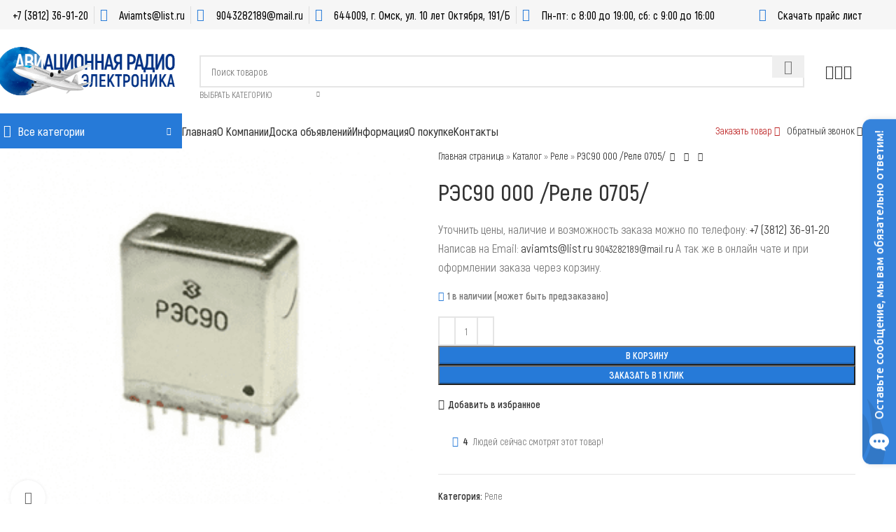

--- FILE ---
content_type: text/html; charset=UTF-8
request_url: https://radioaviamir.ru/product/%D1%80%D1%8D%D1%8190-000-%D1%80%D0%B5%D0%BB%D0%B5-0705/
body_size: 54956
content:
<!DOCTYPE html>
<html lang="ru-RU">
<head>
	<meta charset="UTF-8">
	<link rel="profile" href="https://gmpg.org/xfn/11">
	<link rel="pingback" href="https://radioaviamir.ru/xmlrpc.php">

	<meta name='robots' content='index, follow, max-image-preview:large, max-snippet:-1, max-video-preview:-1' />
	<style>img:is([sizes="auto" i], [sizes^="auto," i]) { contain-intrinsic-size: 3000px 1500px }</style>
	
	<!-- This site is optimized with the Yoast SEO Premium plugin v24.4 (Yoast SEO v24.4) - https://yoast.com/wordpress/plugins/seo/ -->
	<title>РЭС90 000 /Реле 0705/ - Продажа авиационной радиоэлектроники / радиодеталей / аэродромного оборудования</title>
	<meta name="description" content="Купите у нас РЭС90 000 /Реле 0705/ - Авиационная Радиоэлектроника / Радиодетали / Аэродромное оборудование / Авиазапчасти. Большой склад новых запчастей и компонентов. Оптовые поставки в России и Казахстане!" />
	<link rel="canonical" href="https://radioaviamir.ru/product/рэс90-000-реле-0705/" />
	<meta property="og:locale" content="ru_RU" />
	<meta property="og:type" content="product" />
	<meta property="og:title" content="РЭС90 000 /Реле 0705/" />
	<meta property="og:description" content="Купите у нас РЭС90 000 /Реле 0705/ - Авиационная Радиоэлектроника / Радиодетали / Аэродромное оборудование / Авиазапчасти. Большой склад новых запчастей и компонентов. Оптовые поставки в России и Казахстане!" />
	<meta property="og:url" content="https://radioaviamir.ru/product/рэс90-000-реле-0705/" />
	<meta property="og:site_name" content="Продажа авиационной радиоэлектроники / радиодеталей / аэродромного оборудования" />
	<meta property="article:modified_time" content="2026-01-16T02:27:39+00:00" />
	<meta property="og:image" content="https://radioaviamir.ru/wp-content/uploads/2022/11/d180d18dd18190-02-d180d0b5d0bbd0b5-0506.png" />
	<meta property="og:image:width" content="300" />
	<meta property="og:image:height" content="276" />
	<meta property="og:image:type" content="image/png" />
	<meta name="twitter:card" content="summary_large_image" />
	<meta name="twitter:label1" content="Цена" />
	<meta name="twitter:data1" content="&#8381;0.00" />
	<meta name="twitter:label2" content="Доступность" />
	<meta name="twitter:data2" content="В наличии" />
	<script type="application/ld+json" class="yoast-schema-graph">{"@context":"https://schema.org","@graph":[{"@type":["WebPage","ItemPage"],"@id":"https://radioaviamir.ru/product/%d1%80%d1%8d%d1%8190-000-%d1%80%d0%b5%d0%bb%d0%b5-0705/","url":"https://radioaviamir.ru/product/%d1%80%d1%8d%d1%8190-000-%d1%80%d0%b5%d0%bb%d0%b5-0705/","name":"РЭС90 000 /Реле 0705/ - Продажа авиационной радиоэлектроники / радиодеталей / аэродромного оборудования","isPartOf":{"@id":"https://radioaviamir.ru/#website"},"primaryImageOfPage":{"@id":"https://radioaviamir.ru/product/%d1%80%d1%8d%d1%8190-000-%d1%80%d0%b5%d0%bb%d0%b5-0705/#primaryimage"},"image":{"@id":"https://radioaviamir.ru/product/%d1%80%d1%8d%d1%8190-000-%d1%80%d0%b5%d0%bb%d0%b5-0705/#primaryimage"},"thumbnailUrl":"https://radioaviamir.ru/wp-content/uploads/2023/10/d180d18dd18190-031-d180d0b5d0bbd0b5-1991d0b3.png","description":"Купите у нас РЭС90 000 /Реле 0705/ - Авиационная Радиоэлектроника / Радиодетали / Аэродромное оборудование / Авиазапчасти. Большой склад новых запчастей и компонентов. Оптовые поставки в России и Казахстане!","breadcrumb":{"@id":"https://radioaviamir.ru/product/%d1%80%d1%8d%d1%8190-000-%d1%80%d0%b5%d0%bb%d0%b5-0705/#breadcrumb"},"inLanguage":"ru-RU","potentialAction":{"@type":"BuyAction","target":"https://radioaviamir.ru/product/рэс90-000-реле-0705/"}},{"@type":"ImageObject","inLanguage":"ru-RU","@id":"https://radioaviamir.ru/product/%d1%80%d1%8d%d1%8190-000-%d1%80%d0%b5%d0%bb%d0%b5-0705/#primaryimage","url":"https://radioaviamir.ru/wp-content/uploads/2023/10/d180d18dd18190-031-d180d0b5d0bbd0b5-1991d0b3.png","contentUrl":"https://radioaviamir.ru/wp-content/uploads/2023/10/d180d18dd18190-031-d180d0b5d0bbd0b5-1991d0b3.png","width":300,"height":276},{"@type":"BreadcrumbList","@id":"https://radioaviamir.ru/product/%d1%80%d1%8d%d1%8190-000-%d1%80%d0%b5%d0%bb%d0%b5-0705/#breadcrumb","itemListElement":[{"@type":"ListItem","position":1,"name":"Главная страница","item":"https://radioaviamir.ru/"},{"@type":"ListItem","position":2,"name":"Каталог","item":"https://radioaviamir.ru/shop/"},{"@type":"ListItem","position":3,"name":"Реле","item":"https://radioaviamir.ru/product-category/%d1%80%d0%b5%d0%bb%d0%b5/"},{"@type":"ListItem","position":4,"name":"РЭС90 000 /Реле 0705/"}]},{"@type":"WebSite","@id":"https://radioaviamir.ru/#website","url":"https://radioaviamir.ru/","name":"Продажа авиационной радиоэлектроники / радиодеталей / аэродромного оборудования","description":"Продажа авиационной электроники, радиодеталей, аэродромного оборудования","publisher":{"@id":"https://radioaviamir.ru/#organization"},"potentialAction":[{"@type":"SearchAction","target":{"@type":"EntryPoint","urlTemplate":"https://radioaviamir.ru/?s={search_term_string}"},"query-input":{"@type":"PropertyValueSpecification","valueRequired":true,"valueName":"search_term_string"}}],"inLanguage":"ru-RU"},{"@type":"Organization","@id":"https://radioaviamir.ru/#organization","name":"Продажа Авиационной Радиоэлектроники - ООО \"Радио Мир\"","url":"https://radioaviamir.ru/","logo":{"@type":"ImageObject","inLanguage":"ru-RU","@id":"https://radioaviamir.ru/#/schema/logo/image/","url":"https://radioaviamir.ru/wp-content/uploads/2020/03/cropped-radioavimir_ico-1.png","contentUrl":"https://radioaviamir.ru/wp-content/uploads/2020/03/cropped-radioavimir_ico-1.png","width":512,"height":512,"caption":"Продажа Авиационной Радиоэлектроники - ООО \"Радио Мир\""},"image":{"@id":"https://radioaviamir.ru/#/schema/logo/image/"},"sameAs":["https://vk.com/radioaviamir"],"description":"Компания ООО “Радио Мир” специализируется на поставке электронных компонентов, радиоэлектронной аппаратуры, а также средств и систем радиосвязи, телеуправления и передачи данных. За годы работы компания превратилась в крупного поставщика радиоэлектронных компонентов и электронного оборудования по всей РФ.","email":"aviamts@list.ru","telephone":"+7 (3812) 36-91-20","legalName":"ООО \"РАДИОМИР\""}]}</script>
	<meta property="product:price:amount" content="0.00" />
	<meta property="product:price:currency" content="RUB" />
	<meta property="og:availability" content="instock" />
	<meta property="product:availability" content="instock" />
	<meta property="product:condition" content="new" />
	<!-- / Yoast SEO Premium plugin. -->


<link rel="alternate" type="application/rss+xml" title="Продажа авиационной радиоэлектроники / радиодеталей / аэродромного оборудования &raquo; Лента" href="https://radioaviamir.ru/feed/" />
<link rel="alternate" type="application/rss+xml" title="Продажа авиационной радиоэлектроники / радиодеталей / аэродромного оборудования &raquo; Лента комментариев" href="https://radioaviamir.ru/comments/feed/" />
<style id='cf-frontend-style-inline-css' type='text/css'>
@font-face {
	font-family: 'pokupka';
	font-weight: 400;
	font-display: swap;
	src: url('https://radioaviamir.ru/wp-content/uploads/2020/01/Akrobat-Regular.woff') format('woff');
}
</style>
<link rel='stylesheet' id='premium-addons-css' href='https://radioaviamir.ru/wp-content/plugins/premium-addons-for-elementor/assets/frontend/min-css/premium-addons.min.css?ver=4.10.82' type='text/css' media='all' />
<link rel='stylesheet' id='premium-pro-css' href='https://radioaviamir.ru/wp-content/plugins/premium-addons-pro/assets/frontend/min-css/premium-addons.min.css?ver=2.9.29' type='text/css' media='all' />
<link rel='stylesheet' id='wp-block-library-css' href='https://radioaviamir.ru/wp-includes/css/dist/block-library/style.min.css?ver=6.8.3' type='text/css' media='all' />
<style id='classic-theme-styles-inline-css' type='text/css'>
/*! This file is auto-generated */
.wp-block-button__link{color:#fff;background-color:#32373c;border-radius:9999px;box-shadow:none;text-decoration:none;padding:calc(.667em + 2px) calc(1.333em + 2px);font-size:1.125em}.wp-block-file__button{background:#32373c;color:#fff;text-decoration:none}
</style>
<style id='safe-svg-svg-icon-style-inline-css' type='text/css'>
.safe-svg-cover{text-align:center}.safe-svg-cover .safe-svg-inside{display:inline-block;max-width:100%}.safe-svg-cover svg{height:100%;max-height:100%;max-width:100%;width:100%}

</style>
<style id='global-styles-inline-css' type='text/css'>
:root{--wp--preset--aspect-ratio--square: 1;--wp--preset--aspect-ratio--4-3: 4/3;--wp--preset--aspect-ratio--3-4: 3/4;--wp--preset--aspect-ratio--3-2: 3/2;--wp--preset--aspect-ratio--2-3: 2/3;--wp--preset--aspect-ratio--16-9: 16/9;--wp--preset--aspect-ratio--9-16: 9/16;--wp--preset--color--black: #000000;--wp--preset--color--cyan-bluish-gray: #abb8c3;--wp--preset--color--white: #ffffff;--wp--preset--color--pale-pink: #f78da7;--wp--preset--color--vivid-red: #cf2e2e;--wp--preset--color--luminous-vivid-orange: #ff6900;--wp--preset--color--luminous-vivid-amber: #fcb900;--wp--preset--color--light-green-cyan: #7bdcb5;--wp--preset--color--vivid-green-cyan: #00d084;--wp--preset--color--pale-cyan-blue: #8ed1fc;--wp--preset--color--vivid-cyan-blue: #0693e3;--wp--preset--color--vivid-purple: #9b51e0;--wp--preset--gradient--vivid-cyan-blue-to-vivid-purple: linear-gradient(135deg,rgba(6,147,227,1) 0%,rgb(155,81,224) 100%);--wp--preset--gradient--light-green-cyan-to-vivid-green-cyan: linear-gradient(135deg,rgb(122,220,180) 0%,rgb(0,208,130) 100%);--wp--preset--gradient--luminous-vivid-amber-to-luminous-vivid-orange: linear-gradient(135deg,rgba(252,185,0,1) 0%,rgba(255,105,0,1) 100%);--wp--preset--gradient--luminous-vivid-orange-to-vivid-red: linear-gradient(135deg,rgba(255,105,0,1) 0%,rgb(207,46,46) 100%);--wp--preset--gradient--very-light-gray-to-cyan-bluish-gray: linear-gradient(135deg,rgb(238,238,238) 0%,rgb(169,184,195) 100%);--wp--preset--gradient--cool-to-warm-spectrum: linear-gradient(135deg,rgb(74,234,220) 0%,rgb(151,120,209) 20%,rgb(207,42,186) 40%,rgb(238,44,130) 60%,rgb(251,105,98) 80%,rgb(254,248,76) 100%);--wp--preset--gradient--blush-light-purple: linear-gradient(135deg,rgb(255,206,236) 0%,rgb(152,150,240) 100%);--wp--preset--gradient--blush-bordeaux: linear-gradient(135deg,rgb(254,205,165) 0%,rgb(254,45,45) 50%,rgb(107,0,62) 100%);--wp--preset--gradient--luminous-dusk: linear-gradient(135deg,rgb(255,203,112) 0%,rgb(199,81,192) 50%,rgb(65,88,208) 100%);--wp--preset--gradient--pale-ocean: linear-gradient(135deg,rgb(255,245,203) 0%,rgb(182,227,212) 50%,rgb(51,167,181) 100%);--wp--preset--gradient--electric-grass: linear-gradient(135deg,rgb(202,248,128) 0%,rgb(113,206,126) 100%);--wp--preset--gradient--midnight: linear-gradient(135deg,rgb(2,3,129) 0%,rgb(40,116,252) 100%);--wp--preset--font-size--small: 13px;--wp--preset--font-size--medium: 20px;--wp--preset--font-size--large: 36px;--wp--preset--font-size--x-large: 42px;--wp--preset--font-family--inter: "Inter", sans-serif;--wp--preset--font-family--cardo: Cardo;--wp--preset--spacing--20: 0.44rem;--wp--preset--spacing--30: 0.67rem;--wp--preset--spacing--40: 1rem;--wp--preset--spacing--50: 1.5rem;--wp--preset--spacing--60: 2.25rem;--wp--preset--spacing--70: 3.38rem;--wp--preset--spacing--80: 5.06rem;--wp--preset--shadow--natural: 6px 6px 9px rgba(0, 0, 0, 0.2);--wp--preset--shadow--deep: 12px 12px 50px rgba(0, 0, 0, 0.4);--wp--preset--shadow--sharp: 6px 6px 0px rgba(0, 0, 0, 0.2);--wp--preset--shadow--outlined: 6px 6px 0px -3px rgba(255, 255, 255, 1), 6px 6px rgba(0, 0, 0, 1);--wp--preset--shadow--crisp: 6px 6px 0px rgba(0, 0, 0, 1);}:where(.is-layout-flex){gap: 0.5em;}:where(.is-layout-grid){gap: 0.5em;}body .is-layout-flex{display: flex;}.is-layout-flex{flex-wrap: wrap;align-items: center;}.is-layout-flex > :is(*, div){margin: 0;}body .is-layout-grid{display: grid;}.is-layout-grid > :is(*, div){margin: 0;}:where(.wp-block-columns.is-layout-flex){gap: 2em;}:where(.wp-block-columns.is-layout-grid){gap: 2em;}:where(.wp-block-post-template.is-layout-flex){gap: 1.25em;}:where(.wp-block-post-template.is-layout-grid){gap: 1.25em;}.has-black-color{color: var(--wp--preset--color--black) !important;}.has-cyan-bluish-gray-color{color: var(--wp--preset--color--cyan-bluish-gray) !important;}.has-white-color{color: var(--wp--preset--color--white) !important;}.has-pale-pink-color{color: var(--wp--preset--color--pale-pink) !important;}.has-vivid-red-color{color: var(--wp--preset--color--vivid-red) !important;}.has-luminous-vivid-orange-color{color: var(--wp--preset--color--luminous-vivid-orange) !important;}.has-luminous-vivid-amber-color{color: var(--wp--preset--color--luminous-vivid-amber) !important;}.has-light-green-cyan-color{color: var(--wp--preset--color--light-green-cyan) !important;}.has-vivid-green-cyan-color{color: var(--wp--preset--color--vivid-green-cyan) !important;}.has-pale-cyan-blue-color{color: var(--wp--preset--color--pale-cyan-blue) !important;}.has-vivid-cyan-blue-color{color: var(--wp--preset--color--vivid-cyan-blue) !important;}.has-vivid-purple-color{color: var(--wp--preset--color--vivid-purple) !important;}.has-black-background-color{background-color: var(--wp--preset--color--black) !important;}.has-cyan-bluish-gray-background-color{background-color: var(--wp--preset--color--cyan-bluish-gray) !important;}.has-white-background-color{background-color: var(--wp--preset--color--white) !important;}.has-pale-pink-background-color{background-color: var(--wp--preset--color--pale-pink) !important;}.has-vivid-red-background-color{background-color: var(--wp--preset--color--vivid-red) !important;}.has-luminous-vivid-orange-background-color{background-color: var(--wp--preset--color--luminous-vivid-orange) !important;}.has-luminous-vivid-amber-background-color{background-color: var(--wp--preset--color--luminous-vivid-amber) !important;}.has-light-green-cyan-background-color{background-color: var(--wp--preset--color--light-green-cyan) !important;}.has-vivid-green-cyan-background-color{background-color: var(--wp--preset--color--vivid-green-cyan) !important;}.has-pale-cyan-blue-background-color{background-color: var(--wp--preset--color--pale-cyan-blue) !important;}.has-vivid-cyan-blue-background-color{background-color: var(--wp--preset--color--vivid-cyan-blue) !important;}.has-vivid-purple-background-color{background-color: var(--wp--preset--color--vivid-purple) !important;}.has-black-border-color{border-color: var(--wp--preset--color--black) !important;}.has-cyan-bluish-gray-border-color{border-color: var(--wp--preset--color--cyan-bluish-gray) !important;}.has-white-border-color{border-color: var(--wp--preset--color--white) !important;}.has-pale-pink-border-color{border-color: var(--wp--preset--color--pale-pink) !important;}.has-vivid-red-border-color{border-color: var(--wp--preset--color--vivid-red) !important;}.has-luminous-vivid-orange-border-color{border-color: var(--wp--preset--color--luminous-vivid-orange) !important;}.has-luminous-vivid-amber-border-color{border-color: var(--wp--preset--color--luminous-vivid-amber) !important;}.has-light-green-cyan-border-color{border-color: var(--wp--preset--color--light-green-cyan) !important;}.has-vivid-green-cyan-border-color{border-color: var(--wp--preset--color--vivid-green-cyan) !important;}.has-pale-cyan-blue-border-color{border-color: var(--wp--preset--color--pale-cyan-blue) !important;}.has-vivid-cyan-blue-border-color{border-color: var(--wp--preset--color--vivid-cyan-blue) !important;}.has-vivid-purple-border-color{border-color: var(--wp--preset--color--vivid-purple) !important;}.has-vivid-cyan-blue-to-vivid-purple-gradient-background{background: var(--wp--preset--gradient--vivid-cyan-blue-to-vivid-purple) !important;}.has-light-green-cyan-to-vivid-green-cyan-gradient-background{background: var(--wp--preset--gradient--light-green-cyan-to-vivid-green-cyan) !important;}.has-luminous-vivid-amber-to-luminous-vivid-orange-gradient-background{background: var(--wp--preset--gradient--luminous-vivid-amber-to-luminous-vivid-orange) !important;}.has-luminous-vivid-orange-to-vivid-red-gradient-background{background: var(--wp--preset--gradient--luminous-vivid-orange-to-vivid-red) !important;}.has-very-light-gray-to-cyan-bluish-gray-gradient-background{background: var(--wp--preset--gradient--very-light-gray-to-cyan-bluish-gray) !important;}.has-cool-to-warm-spectrum-gradient-background{background: var(--wp--preset--gradient--cool-to-warm-spectrum) !important;}.has-blush-light-purple-gradient-background{background: var(--wp--preset--gradient--blush-light-purple) !important;}.has-blush-bordeaux-gradient-background{background: var(--wp--preset--gradient--blush-bordeaux) !important;}.has-luminous-dusk-gradient-background{background: var(--wp--preset--gradient--luminous-dusk) !important;}.has-pale-ocean-gradient-background{background: var(--wp--preset--gradient--pale-ocean) !important;}.has-electric-grass-gradient-background{background: var(--wp--preset--gradient--electric-grass) !important;}.has-midnight-gradient-background{background: var(--wp--preset--gradient--midnight) !important;}.has-small-font-size{font-size: var(--wp--preset--font-size--small) !important;}.has-medium-font-size{font-size: var(--wp--preset--font-size--medium) !important;}.has-large-font-size{font-size: var(--wp--preset--font-size--large) !important;}.has-x-large-font-size{font-size: var(--wp--preset--font-size--x-large) !important;}
:where(.wp-block-post-template.is-layout-flex){gap: 1.25em;}:where(.wp-block-post-template.is-layout-grid){gap: 1.25em;}
:where(.wp-block-columns.is-layout-flex){gap: 2em;}:where(.wp-block-columns.is-layout-grid){gap: 2em;}
:root :where(.wp-block-pullquote){font-size: 1.5em;line-height: 1.6;}
</style>
<link rel='stylesheet' id='announcer-css-css' href='https://radioaviamir.ru/wp-content/plugins/announcer/public/css/style.css?ver=6.2' type='text/css' media='all' />
<link rel='stylesheet' id='email-subscribers-css' href='https://radioaviamir.ru/wp-content/plugins/email-subscribers/lite/public/css/email-subscribers-public.css?ver=5.6.0' type='text/css' media='all' />
<link rel='stylesheet' id='wpa-css-css' href='https://radioaviamir.ru/wp-content/plugins/honeypot/includes/css/wpa.css?ver=2.2.06' type='text/css' media='all' />
<link rel='stylesheet' id='htslider-widgets-css' href='https://radioaviamir.ru/wp-content/plugins/ht-slider-for-elementor/assets/css/ht-slider-widgets.css?ver=1.6.3' type='text/css' media='all' />
<style id='woocommerce-inline-inline-css' type='text/css'>
.woocommerce form .form-row .required { visibility: visible; }
</style>
<link rel='stylesheet' id='brands-styles-css' href='https://radioaviamir.ru/wp-content/plugins/woocommerce/assets/css/brands.css?ver=9.6.3' type='text/css' media='all' />
<link rel='stylesheet' id='dflip-icons-style-css' href='https://radioaviamir.ru/wp-content/plugins/dflip/assets/css/themify-icons.min.css?ver=1.5.6' type='text/css' media='all' />
<link rel='stylesheet' id='dflip-style-css' href='https://radioaviamir.ru/wp-content/plugins/dflip/assets/css/dflip.min.css?ver=1.5.6' type='text/css' media='all' />
<link rel='stylesheet' id='elementor-icons-css' href='https://radioaviamir.ru/wp-content/plugins/elementor/assets/lib/eicons/css/elementor-icons.min.css?ver=5.35.0' type='text/css' media='all' />
<link rel='stylesheet' id='elementor-frontend-css' href='https://radioaviamir.ru/wp-content/plugins/elementor/assets/css/frontend.min.css?ver=3.27.3' type='text/css' media='all' />
<link rel='stylesheet' id='elementor-post-11367-css' href='https://radioaviamir.ru/wp-content/uploads/elementor/css/post-11367.css?ver=1759912327' type='text/css' media='all' />
<link rel='stylesheet' id='font-awesome-5-all-css' href='https://radioaviamir.ru/wp-content/plugins/elementor/assets/lib/font-awesome/css/all.min.css?ver=4.10.82' type='text/css' media='all' />
<link rel='stylesheet' id='font-awesome-4-shim-css' href='https://radioaviamir.ru/wp-content/plugins/elementor/assets/lib/font-awesome/css/v4-shims.min.css?ver=3.27.3' type='text/css' media='all' />
<link rel='stylesheet' id='woodmart-style-css' href='https://radioaviamir.ru/wp-content/themes/woodmart/css/parts/base.min.css?ver=8.0.6' type='text/css' media='all' />
<link rel='stylesheet' id='wd-helpers-wpb-elem-css' href='https://radioaviamir.ru/wp-content/themes/woodmart/css/parts/helpers-wpb-elem.min.css?ver=8.0.6' type='text/css' media='all' />
<link rel='stylesheet' id='wd-widget-nav-css' href='https://radioaviamir.ru/wp-content/themes/woodmart/css/parts/widget-nav.min.css?ver=8.0.6' type='text/css' media='all' />
<link rel='stylesheet' id='wd-widget-product-cat-css' href='https://radioaviamir.ru/wp-content/themes/woodmart/css/parts/woo-widget-product-cat.min.css?ver=8.0.6' type='text/css' media='all' />
<link rel='stylesheet' id='wd-lazy-loading-css' href='https://radioaviamir.ru/wp-content/themes/woodmart/css/parts/opt-lazy-load.min.css?ver=8.0.6' type='text/css' media='all' />
<link rel='stylesheet' id='wd-elementor-base-css' href='https://radioaviamir.ru/wp-content/themes/woodmart/css/parts/int-elem-base.min.css?ver=8.0.6' type='text/css' media='all' />
<link rel='stylesheet' id='wd-elementor-pro-base-css' href='https://radioaviamir.ru/wp-content/themes/woodmart/css/parts/int-elementor-pro.min.css?ver=8.0.6' type='text/css' media='all' />
<link rel='stylesheet' id='wd-woocommerce-base-css' href='https://radioaviamir.ru/wp-content/themes/woodmart/css/parts/woocommerce-base.min.css?ver=8.0.6' type='text/css' media='all' />
<link rel='stylesheet' id='wd-mod-star-rating-css' href='https://radioaviamir.ru/wp-content/themes/woodmart/css/parts/mod-star-rating.min.css?ver=8.0.6' type='text/css' media='all' />
<link rel='stylesheet' id='wd-woo-el-track-order-css' href='https://radioaviamir.ru/wp-content/themes/woodmart/css/parts/woo-el-track-order.min.css?ver=8.0.6' type='text/css' media='all' />
<link rel='stylesheet' id='wd-woocommerce-block-notices-css' href='https://radioaviamir.ru/wp-content/themes/woodmart/css/parts/woo-mod-block-notices.min.css?ver=8.0.6' type='text/css' media='all' />
<link rel='stylesheet' id='wd-woo-mod-quantity-css' href='https://radioaviamir.ru/wp-content/themes/woodmart/css/parts/woo-mod-quantity.min.css?ver=8.0.6' type='text/css' media='all' />
<link rel='stylesheet' id='wd-woo-single-prod-el-base-css' href='https://radioaviamir.ru/wp-content/themes/woodmart/css/parts/woo-single-prod-el-base.min.css?ver=8.0.6' type='text/css' media='all' />
<link rel='stylesheet' id='wd-woo-mod-stock-status-css' href='https://radioaviamir.ru/wp-content/themes/woodmart/css/parts/woo-mod-stock-status.min.css?ver=8.0.6' type='text/css' media='all' />
<link rel='stylesheet' id='wd-woo-mod-shop-attributes-css' href='https://radioaviamir.ru/wp-content/themes/woodmart/css/parts/woo-mod-shop-attributes.min.css?ver=8.0.6' type='text/css' media='all' />
<link rel='stylesheet' id='wd-wp-blocks-css' href='https://radioaviamir.ru/wp-content/themes/woodmart/css/parts/wp-blocks.min.css?ver=8.0.6' type='text/css' media='all' />
<link rel='stylesheet' id='child-style-css' href='https://radioaviamir.ru/wp-content/themes/woodmart-child/style.css?ver=8.0.6' type='text/css' media='all' />
<link rel='stylesheet' id='wd-header-base-css' href='https://radioaviamir.ru/wp-content/themes/woodmart/css/parts/header-base.min.css?ver=8.0.6' type='text/css' media='all' />
<link rel='stylesheet' id='wd-mod-tools-css' href='https://radioaviamir.ru/wp-content/themes/woodmart/css/parts/mod-tools.min.css?ver=8.0.6' type='text/css' media='all' />
<link rel='stylesheet' id='wd-header-elements-base-css' href='https://radioaviamir.ru/wp-content/themes/woodmart/css/parts/header-el-base.min.css?ver=8.0.6' type='text/css' media='all' />
<link rel='stylesheet' id='wd-header-search-css' href='https://radioaviamir.ru/wp-content/themes/woodmart/css/parts/header-el-search.min.css?ver=8.0.6' type='text/css' media='all' />
<link rel='stylesheet' id='wd-header-search-form-css' href='https://radioaviamir.ru/wp-content/themes/woodmart/css/parts/header-el-search-form.min.css?ver=8.0.6' type='text/css' media='all' />
<link rel='stylesheet' id='wd-wd-search-results-css' href='https://radioaviamir.ru/wp-content/themes/woodmart/css/parts/wd-search-results.min.css?ver=8.0.6' type='text/css' media='all' />
<link rel='stylesheet' id='wd-wd-search-form-css' href='https://radioaviamir.ru/wp-content/themes/woodmart/css/parts/wd-search-form.min.css?ver=8.0.6' type='text/css' media='all' />
<link rel='stylesheet' id='wd-wd-search-cat-css' href='https://radioaviamir.ru/wp-content/themes/woodmart/css/parts/wd-search-cat.min.css?ver=8.0.6' type='text/css' media='all' />
<link rel='stylesheet' id='wd-header-my-account-dropdown-css' href='https://radioaviamir.ru/wp-content/themes/woodmart/css/parts/header-el-my-account-dropdown.min.css?ver=8.0.6' type='text/css' media='all' />
<link rel='stylesheet' id='wd-woo-mod-login-form-css' href='https://radioaviamir.ru/wp-content/themes/woodmart/css/parts/woo-mod-login-form.min.css?ver=8.0.6' type='text/css' media='all' />
<link rel='stylesheet' id='wd-header-my-account-css' href='https://radioaviamir.ru/wp-content/themes/woodmart/css/parts/header-el-my-account.min.css?ver=8.0.6' type='text/css' media='all' />
<link rel='stylesheet' id='wd-header-cart-css' href='https://radioaviamir.ru/wp-content/themes/woodmart/css/parts/header-el-cart.min.css?ver=8.0.6' type='text/css' media='all' />
<link rel='stylesheet' id='wd-widget-shopping-cart-css' href='https://radioaviamir.ru/wp-content/themes/woodmart/css/parts/woo-widget-shopping-cart.min.css?ver=8.0.6' type='text/css' media='all' />
<link rel='stylesheet' id='wd-widget-product-list-css' href='https://radioaviamir.ru/wp-content/themes/woodmart/css/parts/woo-widget-product-list.min.css?ver=8.0.6' type='text/css' media='all' />
<link rel='stylesheet' id='wd-header-mobile-nav-dropdown-css' href='https://radioaviamir.ru/wp-content/themes/woodmart/css/parts/header-el-mobile-nav-dropdown.min.css?ver=8.0.6' type='text/css' media='all' />
<link rel='stylesheet' id='wd-header-el-category-more-btn-css' href='https://radioaviamir.ru/wp-content/themes/woodmart/css/parts/header-el-category-more-btn.min.css?ver=8.0.6' type='text/css' media='all' />
<link rel='stylesheet' id='wd-header-categories-nav-css' href='https://radioaviamir.ru/wp-content/themes/woodmart/css/parts/header-el-category-nav.min.css?ver=8.0.6' type='text/css' media='all' />
<link rel='stylesheet' id='wd-mod-nav-vertical-css' href='https://radioaviamir.ru/wp-content/themes/woodmart/css/parts/mod-nav-vertical.min.css?ver=8.0.6' type='text/css' media='all' />
<link rel='stylesheet' id='wd-mod-nav-vertical-design-default-css' href='https://radioaviamir.ru/wp-content/themes/woodmart/css/parts/mod-nav-vertical-design-default.min.css?ver=8.0.6' type='text/css' media='all' />
<link rel='stylesheet' id='wd-mod-nav-menu-label-css' href='https://radioaviamir.ru/wp-content/themes/woodmart/css/parts/mod-nav-menu-label.min.css?ver=8.0.6' type='text/css' media='all' />
<link rel='stylesheet' id='wd-button-css' href='https://radioaviamir.ru/wp-content/themes/woodmart/css/parts/el-button.min.css?ver=8.0.6' type='text/css' media='all' />
<link rel='stylesheet' id='wd-mfp-popup-css' href='https://radioaviamir.ru/wp-content/themes/woodmart/css/parts/lib-magnific-popup.min.css?ver=8.0.6' type='text/css' media='all' />
<link rel='stylesheet' id='wd-page-title-css' href='https://radioaviamir.ru/wp-content/themes/woodmart/css/parts/page-title.min.css?ver=8.0.6' type='text/css' media='all' />
<link rel='stylesheet' id='wd-woo-single-prod-predefined-css' href='https://radioaviamir.ru/wp-content/themes/woodmart/css/parts/woo-single-prod-predefined.min.css?ver=8.0.6' type='text/css' media='all' />
<link rel='stylesheet' id='wd-woo-single-prod-and-quick-view-predefined-css' href='https://radioaviamir.ru/wp-content/themes/woodmart/css/parts/woo-single-prod-and-quick-view-predefined.min.css?ver=8.0.6' type='text/css' media='all' />
<link rel='stylesheet' id='wd-woo-single-prod-el-tabs-predefined-css' href='https://radioaviamir.ru/wp-content/themes/woodmart/css/parts/woo-single-prod-el-tabs-predefined.min.css?ver=8.0.6' type='text/css' media='all' />
<link rel='stylesheet' id='wd-woo-single-prod-opt-base-css' href='https://radioaviamir.ru/wp-content/themes/woodmart/css/parts/woo-single-prod-opt-base.min.css?ver=8.0.6' type='text/css' media='all' />
<link rel='stylesheet' id='wd-woo-single-prod-el-gallery-css' href='https://radioaviamir.ru/wp-content/themes/woodmart/css/parts/woo-single-prod-el-gallery.min.css?ver=8.0.6' type='text/css' media='all' />
<link rel='stylesheet' id='wd-woo-single-prod-el-gallery-opt-thumb-left-desktop-css' href='https://radioaviamir.ru/wp-content/themes/woodmart/css/parts/woo-single-prod-el-gallery-opt-thumb-left-desktop.min.css?ver=8.0.6' type='text/css' media='all' />
<link rel='stylesheet' id='wd-swiper-css' href='https://radioaviamir.ru/wp-content/themes/woodmart/css/parts/lib-swiper.min.css?ver=8.0.6' type='text/css' media='all' />
<link rel='stylesheet' id='wd-swiper-arrows-css' href='https://radioaviamir.ru/wp-content/themes/woodmart/css/parts/lib-swiper-arrows.min.css?ver=8.0.6' type='text/css' media='all' />
<link rel='stylesheet' id='wd-photoswipe-css' href='https://radioaviamir.ru/wp-content/themes/woodmart/css/parts/lib-photoswipe.min.css?ver=8.0.6' type='text/css' media='all' />
<link rel='stylesheet' id='wd-woo-single-prod-el-navigation-css' href='https://radioaviamir.ru/wp-content/themes/woodmart/css/parts/woo-single-prod-el-navigation.min.css?ver=8.0.6' type='text/css' media='all' />
<link rel='stylesheet' id='wd-add-to-cart-popup-css' href='https://radioaviamir.ru/wp-content/themes/woodmart/css/parts/woo-opt-add-to-cart-popup.min.css?ver=8.0.6' type='text/css' media='all' />
<link rel='stylesheet' id='wd-woo-mod-product-info-css' href='https://radioaviamir.ru/wp-content/themes/woodmart/css/parts/woo-mod-product-info.min.css?ver=8.0.6' type='text/css' media='all' />
<link rel='stylesheet' id='wd-woo-opt-visits-count-css' href='https://radioaviamir.ru/wp-content/themes/woodmart/css/parts/woo-opt-visits-count.min.css?ver=8.0.6' type='text/css' media='all' />
<link rel='stylesheet' id='wd-social-icons-css' href='https://radioaviamir.ru/wp-content/themes/woodmart/css/parts/el-social-icons.min.css?ver=8.0.6' type='text/css' media='all' />
<link rel='stylesheet' id='wd-accordion-css' href='https://radioaviamir.ru/wp-content/themes/woodmart/css/parts/el-accordion.min.css?ver=8.0.6' type='text/css' media='all' />
<link rel='stylesheet' id='wd-accordion-elem-wpb-css' href='https://radioaviamir.ru/wp-content/themes/woodmart/css/parts/el-accordion-wpb-elem.min.css?ver=8.0.6' type='text/css' media='all' />
<link rel='stylesheet' id='wd-mod-comments-css' href='https://radioaviamir.ru/wp-content/themes/woodmart/css/parts/mod-comments.min.css?ver=8.0.6' type='text/css' media='all' />
<link rel='stylesheet' id='wd-product-loop-css' href='https://radioaviamir.ru/wp-content/themes/woodmart/css/parts/woo-product-loop.min.css?ver=8.0.6' type='text/css' media='all' />
<link rel='stylesheet' id='wd-product-loop-base-css' href='https://radioaviamir.ru/wp-content/themes/woodmart/css/parts/woo-product-loop-base.min.css?ver=8.0.6' type='text/css' media='all' />
<link rel='stylesheet' id='wd-woo-mod-add-btn-replace-css' href='https://radioaviamir.ru/wp-content/themes/woodmart/css/parts/woo-mod-add-btn-replace.min.css?ver=8.0.6' type='text/css' media='all' />
<link rel='stylesheet' id='wd-woo-mod-quantity-overlap-css' href='https://radioaviamir.ru/wp-content/themes/woodmart/css/parts/woo-mod-quantity-overlap.min.css?ver=8.0.6' type='text/css' media='all' />
<link rel='stylesheet' id='wd-mod-more-description-css' href='https://radioaviamir.ru/wp-content/themes/woodmart/css/parts/mod-more-description.min.css?ver=8.0.6' type='text/css' media='all' />
<link rel='stylesheet' id='wd-swiper-pagin-css' href='https://radioaviamir.ru/wp-content/themes/woodmart/css/parts/lib-swiper-pagin.min.css?ver=8.0.6' type='text/css' media='all' />
<link rel='stylesheet' id='wd-widget-collapse-css' href='https://radioaviamir.ru/wp-content/themes/woodmart/css/parts/opt-widget-collapse.min.css?ver=8.0.6' type='text/css' media='all' />
<link rel='stylesheet' id='wd-footer-base-css' href='https://radioaviamir.ru/wp-content/themes/woodmart/css/parts/footer-base.min.css?ver=8.0.6' type='text/css' media='all' />
<link rel='stylesheet' id='wd-section-title-css' href='https://radioaviamir.ru/wp-content/themes/woodmart/css/parts/el-section-title.min.css?ver=8.0.6' type='text/css' media='all' />
<link rel='stylesheet' id='wd-section-title-style-under-and-over-css' href='https://radioaviamir.ru/wp-content/themes/woodmart/css/parts/el-section-title-style-under-and-over.min.css?ver=8.0.6' type='text/css' media='all' />
<link rel='stylesheet' id='wd-scroll-top-css' href='https://radioaviamir.ru/wp-content/themes/woodmart/css/parts/opt-scrolltotop.min.css?ver=8.0.6' type='text/css' media='all' />
<link rel='stylesheet' id='wd-cookies-popup-css' href='https://radioaviamir.ru/wp-content/themes/woodmart/css/parts/opt-cookies.min.css?ver=8.0.6' type='text/css' media='all' />
<link rel='stylesheet' id='wd-sticky-add-to-cart-css' href='https://radioaviamir.ru/wp-content/themes/woodmart/css/parts/woo-opt-sticky-add-to-cart.min.css?ver=8.0.6' type='text/css' media='all' />
<link rel='stylesheet' id='wd-bottom-toolbar-css' href='https://radioaviamir.ru/wp-content/themes/woodmart/css/parts/opt-bottom-toolbar.min.css?ver=8.0.6' type='text/css' media='all' />
<link rel='stylesheet' id='xts-style-theme_settings_default-css' href='https://radioaviamir.ru/wp-content/uploads/2025/10/xts-theme_settings_default-1761896722.css?ver=8.0.6' type='text/css' media='all' />
<link rel='stylesheet' id='google-fonts-1-css' href='https://fonts.googleapis.com/css?family=Roboto%3A100%2C100italic%2C200%2C200italic%2C300%2C300italic%2C400%2C400italic%2C500%2C500italic%2C600%2C600italic%2C700%2C700italic%2C800%2C800italic%2C900%2C900italic%7CRoboto+Slab%3A100%2C100italic%2C200%2C200italic%2C300%2C300italic%2C400%2C400italic%2C500%2C500italic%2C600%2C600italic%2C700%2C700italic%2C800%2C800italic%2C900%2C900italic&#038;display=auto&#038;subset=cyrillic&#038;ver=6.8.3' type='text/css' media='all' />
<link rel="preconnect" href="https://fonts.gstatic.com/" crossorigin><script type="text/javascript" data-cfasync="false" src="https://radioaviamir.ru/wp-includes/js/jquery/jquery.min.js?ver=3.7.1" id="jquery-core-js"></script>
<script type="text/javascript" src="https://radioaviamir.ru/wp-includes/js/jquery/jquery-migrate.min.js?ver=3.4.1" id="jquery-migrate-js"></script>
<script type="text/javascript" src="https://radioaviamir.ru/wp-content/plugins/woocommerce/assets/js/jquery-blockui/jquery.blockUI.min.js?ver=2.7.0-wc.9.6.3" id="jquery-blockui-js" defer="defer" data-wp-strategy="defer"></script>
<script type="text/javascript" id="wc-add-to-cart-js-extra">
/* <![CDATA[ */
var wc_add_to_cart_params = {"ajax_url":"\/wp-admin\/admin-ajax.php","wc_ajax_url":"\/?wc-ajax=%%endpoint%%","i18n_view_cart":"\u041f\u0440\u043e\u0441\u043c\u043e\u0442\u0440 \u043a\u043e\u0440\u0437\u0438\u043d\u044b","cart_url":"https:\/\/radioaviamir.ru\/cart\/","is_cart":"","cart_redirect_after_add":"no"};
/* ]]> */
</script>
<script type="text/javascript" src="https://radioaviamir.ru/wp-content/plugins/woocommerce/assets/js/frontend/add-to-cart.min.js?ver=9.6.3" id="wc-add-to-cart-js" defer="defer" data-wp-strategy="defer"></script>
<script type="text/javascript" src="https://radioaviamir.ru/wp-content/plugins/woocommerce/assets/js/zoom/jquery.zoom.min.js?ver=1.7.21-wc.9.6.3" id="zoom-js" defer="defer" data-wp-strategy="defer"></script>
<script type="text/javascript" id="wc-single-product-js-extra">
/* <![CDATA[ */
var wc_single_product_params = {"i18n_required_rating_text":"\u041f\u043e\u0436\u0430\u043b\u0443\u0439\u0441\u0442\u0430, \u043f\u043e\u0441\u0442\u0430\u0432\u044c\u0442\u0435 \u043e\u0446\u0435\u043d\u043a\u0443","i18n_product_gallery_trigger_text":"\u041f\u0440\u043e\u0441\u043c\u043e\u0442\u0440 \u0433\u0430\u043b\u0435\u0440\u0435\u0438 \u0438\u0437\u043e\u0431\u0440\u0430\u0436\u0435\u043d\u0438\u0439 \u0432 \u043f\u043e\u043b\u043d\u043e\u044d\u043a\u0440\u0430\u043d\u043d\u043e\u043c \u0440\u0435\u0436\u0438\u043c\u0435","review_rating_required":"yes","flexslider":{"rtl":false,"animation":"slide","smoothHeight":true,"directionNav":false,"controlNav":"thumbnails","slideshow":false,"animationSpeed":500,"animationLoop":false,"allowOneSlide":false},"zoom_enabled":"","zoom_options":[],"photoswipe_enabled":"","photoswipe_options":{"shareEl":false,"closeOnScroll":false,"history":false,"hideAnimationDuration":0,"showAnimationDuration":0},"flexslider_enabled":""};
/* ]]> */
</script>
<script type="text/javascript" src="https://radioaviamir.ru/wp-content/plugins/woocommerce/assets/js/frontend/single-product.min.js?ver=9.6.3" id="wc-single-product-js" defer="defer" data-wp-strategy="defer"></script>
<script type="text/javascript" src="https://radioaviamir.ru/wp-content/plugins/woocommerce/assets/js/js-cookie/js.cookie.min.js?ver=2.1.4-wc.9.6.3" id="js-cookie-js" defer="defer" data-wp-strategy="defer"></script>
<script type="text/javascript" id="woocommerce-js-extra">
/* <![CDATA[ */
var woocommerce_params = {"ajax_url":"\/wp-admin\/admin-ajax.php","wc_ajax_url":"\/?wc-ajax=%%endpoint%%"};
/* ]]> */
</script>
<script type="text/javascript" src="https://radioaviamir.ru/wp-content/plugins/woocommerce/assets/js/frontend/woocommerce.min.js?ver=9.6.3" id="woocommerce-js" defer="defer" data-wp-strategy="defer"></script>
<script type="text/javascript" src="https://radioaviamir.ru/wp-content/themes/woodmart/js/libs/device.min.js?ver=8.0.6" id="wd-device-library-js"></script>
<script type="text/javascript" src="https://radioaviamir.ru/wp-content/themes/woodmart/js/scripts/global/scrollBar.min.js?ver=8.0.6" id="wd-scrollbar-js"></script>
<script type="text/javascript" src="https://radioaviamir.ru/wp-content/plugins/happy-elementor-addons/assets/vendor/dom-purify/purify.min.js?ver=3.1.6" id="dom-purify-js"></script>
<script type="text/javascript" src="https://radioaviamir.ru/wp-content/plugins/elementor/assets/lib/font-awesome/js/v4-shims.min.js?ver=3.27.3" id="font-awesome-4-shim-js"></script>
<link rel="https://api.w.org/" href="https://radioaviamir.ru/wp-json/" /><link rel="alternate" title="JSON" type="application/json" href="https://radioaviamir.ru/wp-json/wp/v2/product/69286" /><link rel="EditURI" type="application/rsd+xml" title="RSD" href="https://radioaviamir.ru/xmlrpc.php?rsd" />
<meta name="generator" content="WordPress 6.8.3" />
<meta name="generator" content="WooCommerce 9.6.3" />
<link rel='shortlink' href='https://radioaviamir.ru/?p=69286' />
<link rel="alternate" title="oEmbed (JSON)" type="application/json+oembed" href="https://radioaviamir.ru/wp-json/oembed/1.0/embed?url=https%3A%2F%2Fradioaviamir.ru%2Fproduct%2F%25d1%2580%25d1%258d%25d1%258190-000-%25d1%2580%25d0%25b5%25d0%25bb%25d0%25b5-0705%2F" />
<link rel="alternate" title="oEmbed (XML)" type="text/xml+oembed" href="https://radioaviamir.ru/wp-json/oembed/1.0/embed?url=https%3A%2F%2Fradioaviamir.ru%2Fproduct%2F%25d1%2580%25d1%258d%25d1%258190-000-%25d1%2580%25d0%25b5%25d0%25bb%25d0%25b5-0705%2F&#038;format=xml" />


<!-- Saphali Lite Version -->
<meta name="generator" content="Saphali Lite 1.9.2" />

					<meta name="viewport" content="width=device-width, initial-scale=1.0, maximum-scale=1.0, user-scalable=no">
										<noscript><style>.woocommerce-product-gallery{ opacity: 1 !important; }</style></noscript>
	<script data-cfasync="false"> var dFlipLocation = "https://radioaviamir.ru/wp-content/plugins/dflip/assets/"; var dFlipWPGlobal = {"text":{"toggleSound":"Turn on\/off Sound","toggleThumbnails":"Toggle Thumbnails","toggleOutline":"Toggle Outline\/Bookmark","previousPage":"Previous Page","nextPage":"Next Page","toggleFullscreen":"Toggle Fullscreen","zoomIn":"Zoom In","zoomOut":"Zoom Out","toggleHelp":"Toggle Help","singlePageMode":"Single Page Mode","doublePageMode":"Double Page Mode","downloadPDFFile":"Download PDF File","gotoFirstPage":"Goto First Page","gotoLastPage":"Goto Last Page","share":"Share"},"moreControls":"download,pageMode,startPage,endPage,sound","hideControls":"","scrollWheel":"true","backgroundColor":"#777","backgroundImage":"","height":"auto","paddingLeft":"20","paddingRight":"20","controlsPosition":"bottom","duration":800,"soundEnable":"true","enableDownload":"true","enableAnalytics":"false","webgl":"true","hard":"none","maxTextureSize":"1600","rangeChunkSize":"524288","zoomRatio":1.5,"stiffness":3,"singlePageMode":"0","autoPlay":"false","autoPlayDuration":5000,"autoPlayStart":"false","linkTarget":"2"};</script><meta name="generator" content="Elementor 3.27.3; features: additional_custom_breakpoints; settings: css_print_method-external, google_font-enabled, font_display-auto">
<style type="text/css">.wpa-field--website_address, .adverts-field-name-website_address { display: none !important }</style>			<style>
				.e-con.e-parent:nth-of-type(n+4):not(.e-lazyloaded):not(.e-no-lazyload),
				.e-con.e-parent:nth-of-type(n+4):not(.e-lazyloaded):not(.e-no-lazyload) * {
					background-image: none !important;
				}
				@media screen and (max-height: 1024px) {
					.e-con.e-parent:nth-of-type(n+3):not(.e-lazyloaded):not(.e-no-lazyload),
					.e-con.e-parent:nth-of-type(n+3):not(.e-lazyloaded):not(.e-no-lazyload) * {
						background-image: none !important;
					}
				}
				@media screen and (max-height: 640px) {
					.e-con.e-parent:nth-of-type(n+2):not(.e-lazyloaded):not(.e-no-lazyload),
					.e-con.e-parent:nth-of-type(n+2):not(.e-lazyloaded):not(.e-no-lazyload) * {
						background-image: none !important;
					}
				}
			</style>
			<style class='wp-fonts-local' type='text/css'>
@font-face{font-family:Inter;font-style:normal;font-weight:300 900;font-display:fallback;src:url('https://radioaviamir.ru/wp-content/plugins/woocommerce/assets/fonts/Inter-VariableFont_slnt,wght.woff2') format('woff2');font-stretch:normal;}
@font-face{font-family:Cardo;font-style:normal;font-weight:400;font-display:fallback;src:url('https://radioaviamir.ru/wp-content/plugins/woocommerce/assets/fonts/cardo_normal_400.woff2') format('woff2');}
</style>
<link rel="icon" href="https://radioaviamir.ru/wp-content/uploads/2020/03/cropped-radioavimir_ico-1-100x100.png" sizes="32x32" />
<link rel="icon" href="https://radioaviamir.ru/wp-content/uploads/2020/03/cropped-radioavimir_ico-1-300x300.png" sizes="192x192" />
<link rel="apple-touch-icon" href="https://radioaviamir.ru/wp-content/uploads/2020/03/cropped-radioavimir_ico-1-300x300.png" />
<meta name="msapplication-TileImage" content="https://radioaviamir.ru/wp-content/uploads/2020/03/cropped-radioavimir_ico-1-300x300.png" />
<style>
		
		</style>			<style id="wd-style-header_660449-css" data-type="wd-style-header_660449">
				:root{
	--wd-top-bar-h: 42px;
	--wd-top-bar-sm-h: 40px;
	--wd-top-bar-sticky-h: .00001px;
	--wd-top-bar-brd-w: .00001px;

	--wd-header-general-h: 120px;
	--wd-header-general-sm-h: 60px;
	--wd-header-general-sticky-h: .00001px;
	--wd-header-general-brd-w: .00001px;

	--wd-header-bottom-h: 50px;
	--wd-header-bottom-sm-h: 50px;
	--wd-header-bottom-sticky-h: .00001px;
	--wd-header-bottom-brd-w: .00001px;

	--wd-header-clone-h: .00001px;

	--wd-header-brd-w: calc(var(--wd-top-bar-brd-w) + var(--wd-header-general-brd-w) + var(--wd-header-bottom-brd-w));
	--wd-header-h: calc(var(--wd-top-bar-h) + var(--wd-header-general-h) + var(--wd-header-bottom-h) + var(--wd-header-brd-w));
	--wd-header-sticky-h: calc(var(--wd-top-bar-sticky-h) + var(--wd-header-general-sticky-h) + var(--wd-header-bottom-sticky-h) + var(--wd-header-clone-h) + var(--wd-header-brd-w));
	--wd-header-sm-h: calc(var(--wd-top-bar-sm-h) + var(--wd-header-general-sm-h) + var(--wd-header-bottom-sm-h) + var(--wd-header-brd-w));
}

.whb-top-bar .wd-dropdown {
	margin-top: 1px;
}

.whb-top-bar .wd-dropdown:after {
	height: 11px;
}






.whb-header-bottom .wd-dropdown {
	margin-top: 5px;
}

.whb-header-bottom .wd-dropdown:after {
	height: 15px;
}



		
.whb-top-bar {
	background-color: rgba(245, 245, 245, 0.83);
}

.whb-duljtjrl87kj7pmuut6b .searchform {
	--wd-form-height: 46px;
}
.whb-general-header {
	border-bottom-width: 0px;border-bottom-style: solid;
}
.whb-prcpnokk4efc97yhzkh6.wd-more-cat:not(.wd-show-cat) .item-level-0:nth-child(n+11):not(:last-child) {
				    display: none;
				}.
				wd-more-cat .item-level-0:nth-child(n+11) {
				    animation: wd-fadeIn .3s ease both;
				}
.whb-v1u3v98vngrmz73uzc0j .searchform {
	--wd-form-height: 42px;
}			</style>
			</head>

<body class="wp-singular product-template-default single single-product postid-69286 wp-theme-woodmart wp-child-theme-woodmart-child theme-woodmart woocommerce woocommerce-page woocommerce-no-js wrapper-full-width  categories-accordion-on woodmart-ajax-shop-on sticky-toolbar-on wd-sticky-btn-on elementor-default elementor-kit-11367">
			<script type="text/javascript" id="wd-flicker-fix">// Flicker fix.</script>	
	
	<div class="wd-page-wrapper website-wrapper">
									<header class="whb-header whb-header_660449 whb-sticky-shadow whb-scroll-stick whb-sticky-real">
					<div class="whb-main-header">
	
<div class="whb-row whb-top-bar whb-not-sticky-row whb-with-bg whb-without-border whb-color-dark whb-flex-flex-middle">
	<div class="container">
		<div class="whb-flex-row whb-top-bar-inner">
			<div class="whb-column whb-col-left whb-visible-lg">
	<div class="wd-header-html wd-entry-content">			<link rel="stylesheet" id="elementor-post-82495-css" href="https://radioaviamir.ru/wp-content/uploads/elementor/css/post-82495.css?ver=1761896587" type="text/css" media="all">
					<div data-elementor-type="wp-post" data-elementor-id="82495" class="elementor elementor-82495" data-elementor-settings="{&quot;ha_cmc_init_switcher&quot;:&quot;no&quot;}" data-elementor-post-type="cms_block">
						<section class="wd-negative-gap elementor-section elementor-top-section elementor-element elementor-element-19968c3 elementor-section-boxed elementor-section-height-default elementor-section-height-default" data-id="19968c3" data-element_type="section" data-settings="{&quot;_ha_eqh_enable&quot;:false}">
						<div class="elementor-container elementor-column-gap-default">
					<div class="elementor-column elementor-col-100 elementor-top-column elementor-element elementor-element-d13d0d6" data-id="d13d0d6" data-element_type="column">
			<div class="elementor-widget-wrap elementor-element-populated">
						<div class="elementor-element elementor-element-c2b445b elementor-icon-list--layout-inline elementor-list-item-link-full_width elementor-widget elementor-widget-icon-list" data-id="c2b445b" data-element_type="widget" data-widget_type="icon-list.default">
				<div class="elementor-widget-container">
							<ul class="elementor-icon-list-items elementor-inline-items">
							<li class="elementor-icon-list-item elementor-inline-item">
											<a href="tel:+73812369120">

												<span class="elementor-icon-list-icon">
							<i aria-hidden="true" class="fas fa-phone-volume"></i>						</span>
										<span class="elementor-icon-list-text">+7 (3812) 36-91-20</span>
											</a>
									</li>
								<li class="elementor-icon-list-item elementor-inline-item">
											<a href="mailto:Aviamts@list.ru">

												<span class="elementor-icon-list-icon">
							<i aria-hidden="true" class="fas fa-envelope"></i>						</span>
										<span class="elementor-icon-list-text">Aviamts@list.ru</span>
											</a>
									</li>
								<li class="elementor-icon-list-item elementor-inline-item">
											<a href="mailto:9043282189@mail.ru">

												<span class="elementor-icon-list-icon">
							<i aria-hidden="true" class="fas fa-envelope"></i>						</span>
										<span class="elementor-icon-list-text">9043282189@mail.ru</span>
											</a>
									</li>
								<li class="elementor-icon-list-item elementor-inline-item">
											<span class="elementor-icon-list-icon">
							<i aria-hidden="true" class="fas fa-map-marker-alt"></i>						</span>
										<span class="elementor-icon-list-text">644009, г. Омск, ул. 10 лет Октября, 191/Б</span>
									</li>
								<li class="elementor-icon-list-item elementor-inline-item">
											<span class="elementor-icon-list-icon">
							<i aria-hidden="true" class="fas fa-clock"></i>						</span>
										<span class="elementor-icon-list-text">Пн-пт: с 8:00 до 19:00, сб: с 9:00 до 16:00</span>
									</li>
						</ul>
						</div>
				</div>
					</div>
		</div>
					</div>
		</section>
				</div>
		</div>
</div>
<div class="whb-column whb-col-center whb-visible-lg whb-empty-column">
	</div>
<div class="whb-column whb-col-right whb-visible-lg">
	<div class="wd-header-html wd-entry-content">			<link rel="stylesheet" id="elementor-post-82505-css" href="https://radioaviamir.ru/wp-content/uploads/elementor/css/post-82505.css?ver=1759912328" type="text/css" media="all">
					<div data-elementor-type="wp-post" data-elementor-id="82505" class="elementor elementor-82505" data-elementor-settings="{&quot;ha_cmc_init_switcher&quot;:&quot;no&quot;}" data-elementor-post-type="cms_block">
						<section class="wd-negative-gap elementor-section elementor-top-section elementor-element elementor-element-dd41399 elementor-section-boxed elementor-section-height-default elementor-section-height-default" data-id="dd41399" data-element_type="section" data-settings="{&quot;_ha_eqh_enable&quot;:false}">
						<div class="elementor-container elementor-column-gap-default">
					<div class="elementor-column elementor-col-100 elementor-top-column elementor-element elementor-element-7c197b6" data-id="7c197b6" data-element_type="column">
			<div class="elementor-widget-wrap elementor-element-populated">
						<div class="elementor-element elementor-element-49a8cbd elementor-icon-list--layout-inline elementor-list-item-link-full_width elementor-widget elementor-widget-icon-list" data-id="49a8cbd" data-element_type="widget" data-widget_type="icon-list.default">
				<div class="elementor-widget-container">
							<ul class="elementor-icon-list-items elementor-inline-items">
							<li class="elementor-icon-list-item elementor-inline-item">
											<a href="https://radioaviamir.ru/wp-content/uploads/2022/11/aviamir_price_15_11_22.xls">

												<span class="elementor-icon-list-icon">
							<i aria-hidden="true" class="fas fa-file-download"></i>						</span>
										<span class="elementor-icon-list-text">Скачать прайс лист</span>
											</a>
									</li>
						</ul>
						</div>
				</div>
					</div>
		</div>
					</div>
		</section>
				</div>
		</div>
</div>
<div class="whb-column whb-col-mobile whb-hidden-lg">
	<div class="wd-header-html wd-entry-content">			<link rel="stylesheet" id="elementor-post-82591-css" href="https://radioaviamir.ru/wp-content/uploads/elementor/css/post-82591.css?ver=1759912328" type="text/css" media="all">
					<div data-elementor-type="wp-post" data-elementor-id="82591" class="elementor elementor-82591" data-elementor-settings="{&quot;ha_cmc_init_switcher&quot;:&quot;no&quot;}" data-elementor-post-type="cms_block">
						<section class="wd-negative-gap elementor-section elementor-top-section elementor-element elementor-element-31513fc elementor-section-boxed elementor-section-height-default elementor-section-height-default" data-id="31513fc" data-element_type="section" data-settings="{&quot;_ha_eqh_enable&quot;:false}">
						<div class="elementor-container elementor-column-gap-default">
					<div class="elementor-column elementor-col-100 elementor-top-column elementor-element elementor-element-bd90436" data-id="bd90436" data-element_type="column">
			<div class="elementor-widget-wrap elementor-element-populated">
						<div class="elementor-element elementor-element-9f13f71 elementor-icon-list--layout-inline elementor-align-center elementor-list-item-link-full_width elementor-widget elementor-widget-icon-list" data-id="9f13f71" data-element_type="widget" data-widget_type="icon-list.default">
				<div class="elementor-widget-container">
							<ul class="elementor-icon-list-items elementor-inline-items">
							<li class="elementor-icon-list-item elementor-inline-item">
											<a href="tel:+73812369120">

												<span class="elementor-icon-list-icon">
							<i aria-hidden="true" class="fas fa-phone-volume"></i>						</span>
										<span class="elementor-icon-list-text">+7 (3812) 36-91-20</span>
											</a>
									</li>
								<li class="elementor-icon-list-item elementor-inline-item">
											<a href="mailto:Aviamts@list.ru">

												<span class="elementor-icon-list-icon">
							<i aria-hidden="true" class="fas fa-envelope"></i>						</span>
										<span class="elementor-icon-list-text">Aviamts@list.ru</span>
											</a>
									</li>
						</ul>
						</div>
				</div>
					</div>
		</div>
					</div>
		</section>
				</div>
		</div>
</div>
		</div>
	</div>
</div>

<div class="whb-row whb-general-header whb-not-sticky-row whb-without-bg whb-without-border whb-color-dark whb-flex-flex-middle">
	<div class="container">
		<div class="whb-flex-row whb-general-header-inner">
			<div class="whb-column whb-col-left whb-visible-lg">
	<div class="site-logo">
	<a href="https://radioaviamir.ru/" class="wd-logo wd-main-logo" rel="home" aria-label="Site logo">
		<img src="https://radioaviamir.ru/wp-content/uploads/2023/03/logo_aviamir_upd.png" alt="Продажа авиационной радиоэлектроники / радиодеталей / аэродромного оборудования" style="max-width: 265px;" />	</a>
	</div>
</div>
<div class="whb-column whb-col-center whb-visible-lg">
	<div class="whb-space-element " style="width:30px;"></div>			<div class="wd-search-form wd-header-search-form wd-display-form whb-duljtjrl87kj7pmuut6b">
				
				
				<form role="search" method="get" class="searchform  wd-with-cat wd-style-with-bg wd-cat-style-bordered woodmart-ajax-search" action="https://radioaviamir.ru/"  data-thumbnail="1" data-price="1" data-post_type="product" data-count="20" data-sku="0" data-symbols_count="3">
					<input type="text" class="s" placeholder="Поиск товаров" value="" name="s" aria-label="Поиск" title="Поиск товаров" required/>
					<input type="hidden" name="post_type" value="product">
								<div class="wd-search-cat wd-scroll">
				<input type="hidden" name="product_cat" value="0">
				<a href="#" rel="nofollow" data-val="0">
					<span>
						Выбрать категорию					</span>
				</a>
				<div class="wd-dropdown wd-dropdown-search-cat wd-dropdown-menu wd-scroll-content wd-design-default">
					<ul class="wd-sub-menu">
						<li style="display:none;"><a href="#" data-val="0">Выбрать категорию</a></li>
							<li class="cat-item cat-item-131"><a class="pf-value" href="https://radioaviamir.ru/product-category/%d0%b0%d0%b2%d1%82%d0%be%d0%bc%d0%b0%d1%82%d1%8b/" data-val="%d0%b0%d0%b2%d1%82%d0%be%d0%bc%d0%b0%d1%82%d1%8b" data-title="Автоматы" >Автоматы</a>
</li>
	<li class="cat-item cat-item-132"><a class="pf-value" href="https://radioaviamir.ru/product-category/%d0%b0%d0%b3%d1%80%d0%b5%d0%b3%d0%b0%d1%82%d1%8b/" data-val="%d0%b0%d0%b3%d1%80%d0%b5%d0%b3%d0%b0%d1%82%d1%8b" data-title="Агрегаты" >Агрегаты</a>
</li>
	<li class="cat-item cat-item-133"><a class="pf-value" href="https://radioaviamir.ru/product-category/%d0%b0%d0%bc%d0%be%d1%80%d1%82%d0%b8%d0%b7%d0%b0%d1%82%d0%be%d1%80%d1%8b/" data-val="%d0%b0%d0%bc%d0%be%d1%80%d1%82%d0%b8%d0%b7%d0%b0%d1%82%d0%be%d1%80%d1%8b" data-title="Амортизаторы" >Амортизаторы</a>
</li>
	<li class="cat-item cat-item-134"><a class="pf-value" href="https://radioaviamir.ru/product-category/%d0%b0%d0%bc%d0%bf%d0%b5%d1%80%d0%bc%d0%b5%d1%82%d1%80%d1%8b/" data-val="%d0%b0%d0%bc%d0%bf%d0%b5%d1%80%d0%bc%d0%b5%d1%82%d1%80%d1%8b" data-title="Амперметры" >Амперметры</a>
</li>
	<li class="cat-item cat-item-669"><a class="pf-value" href="https://radioaviamir.ru/product-category/%d0%b1%d0%bb%d0%be%d0%ba%d0%b8/" data-val="%d0%b1%d0%bb%d0%be%d0%ba%d0%b8" data-title="Блоки" >Блоки</a>
</li>
	<li class="cat-item cat-item-135"><a class="pf-value" href="https://radioaviamir.ru/product-category/%d0%b2%d0%b5%d0%bd%d1%82%d0%b8%d0%bb%d1%8f%d1%82%d0%be%d1%80%d1%8b/" data-val="%d0%b2%d0%b5%d0%bd%d1%82%d0%b8%d0%bb%d1%8f%d1%82%d0%be%d1%80%d1%8b" data-title="Вентиляторы" >Вентиляторы</a>
</li>
	<li class="cat-item cat-item-136"><a class="pf-value" href="https://radioaviamir.ru/product-category/%d0%b2%d0%be%d0%bb%d1%8c%d1%82%d0%bc%d0%b5%d1%82%d1%80%d1%8b/" data-val="%d0%b2%d0%be%d0%bb%d1%8c%d1%82%d0%bc%d0%b5%d1%82%d1%80%d1%8b" data-title="Вольтметры" >Вольтметры</a>
</li>
	<li class="cat-item cat-item-137"><a class="pf-value" href="https://radioaviamir.ru/product-category/%d0%b2%d1%8b%d0%ba%d0%bb%d1%8e%d1%87%d0%b0%d1%82%d0%b5%d0%bb%d0%b8/" data-val="%d0%b2%d1%8b%d0%ba%d0%bb%d1%8e%d1%87%d0%b0%d1%82%d0%b5%d0%bb%d0%b8" data-title="Выключатели" >Выключатели</a>
</li>
	<li class="cat-item cat-item-138"><a class="pf-value" href="https://radioaviamir.ru/product-category/%d0%b3%d0%b0%d1%80%d0%bd%d0%b8%d1%82%d1%83%d1%80%d0%b0/" data-val="%d0%b3%d0%b0%d1%80%d0%bd%d0%b8%d1%82%d1%83%d1%80%d0%b0" data-title="Гарнитура" >Гарнитура</a>
</li>
	<li class="cat-item cat-item-139"><a class="pf-value" href="https://radioaviamir.ru/product-category/%d0%b3%d0%b5%d0%bd%d0%b5%d1%80%d0%b0%d1%82%d0%be%d1%80%d1%8b/" data-val="%d0%b3%d0%b5%d0%bd%d0%b5%d1%80%d0%b0%d1%82%d0%be%d1%80%d1%8b" data-title="Генераторы" >Генераторы</a>
</li>
	<li class="cat-item cat-item-140"><a class="pf-value" href="https://radioaviamir.ru/product-category/%d0%b3%d0%b5%d1%80%d1%86%d0%bc%d0%b5%d1%82%d1%80/" data-val="%d0%b3%d0%b5%d1%80%d1%86%d0%bc%d0%b5%d1%82%d1%80" data-title="Герцметр" >Герцметр</a>
</li>
	<li class="cat-item cat-item-141"><a class="pf-value" href="https://radioaviamir.ru/product-category/%d0%b3%d0%b8%d1%80%d0%be%d0%bc%d0%be%d1%82%d0%be%d1%80/" data-val="%d0%b3%d0%b8%d1%80%d0%be%d0%bc%d0%be%d1%82%d0%be%d1%80" data-title="Гиромотор" >Гиромотор</a>
</li>
	<li class="cat-item cat-item-142"><a class="pf-value" href="https://radioaviamir.ru/product-category/%d0%b4%d0%b0%d1%82%d1%87%d0%b8%d0%ba%d0%b8/" data-val="%d0%b4%d0%b0%d1%82%d1%87%d0%b8%d0%ba%d0%b8" data-title="Датчики" >Датчики</a>
</li>
	<li class="cat-item cat-item-143"><a class="pf-value" href="https://radioaviamir.ru/product-category/%d0%b4%d0%b2%d0%b8%d0%b3%d0%b0%d1%82%d0%b5%d0%bb%d0%b8/" data-val="%d0%b4%d0%b2%d0%b8%d0%b3%d0%b0%d1%82%d0%b5%d0%bb%d0%b8" data-title="Двигатели" >Двигатели</a>
</li>
	<li class="cat-item cat-item-144"><a class="pf-value" href="https://radioaviamir.ru/product-category/%d0%b4%d0%b5%d1%80%d0%b6%d0%b0%d1%82%d0%b5%d0%bb%d0%b8/" data-val="%d0%b4%d0%b5%d1%80%d0%b6%d0%b0%d1%82%d0%b5%d0%bb%d0%b8" data-title="Держатели" >Держатели</a>
</li>
	<li class="cat-item cat-item-145"><a class="pf-value" href="https://radioaviamir.ru/product-category/%d0%b4%d0%b8%d0%bd%d0%b0%d0%bc%d0%b8%d0%ba%d0%b8/" data-val="%d0%b4%d0%b8%d0%bd%d0%b0%d0%bc%d0%b8%d0%ba%d0%b8" data-title="Динамики" >Динамики</a>
</li>
	<li class="cat-item cat-item-146"><a class="pf-value" href="https://radioaviamir.ru/product-category/%d0%b4%d0%b8%d0%be%d0%b4%d1%8b/" data-val="%d0%b4%d0%b8%d0%be%d0%b4%d1%8b" data-title="Диоды" >Диоды</a>
</li>
	<li class="cat-item cat-item-147"><a class="pf-value" href="https://radioaviamir.ru/product-category/%d0%b4%d1%80%d0%be%d1%81%d1%81%d0%b5%d0%bb%d0%b8/" data-val="%d0%b4%d1%80%d0%be%d1%81%d1%81%d0%b5%d0%bb%d0%b8" data-title="Дроссели" >Дроссели</a>
</li>
	<li class="cat-item cat-item-148"><a class="pf-value" href="https://radioaviamir.ru/product-category/%d0%b7%d0%b0%d1%81%d0%bb%d0%be%d0%bd%d0%ba%d0%b8/" data-val="%d0%b7%d0%b0%d1%81%d0%bb%d0%be%d0%bd%d0%ba%d0%b8" data-title="Заслонки" >Заслонки</a>
</li>
	<li class="cat-item cat-item-149"><a class="pf-value" href="https://radioaviamir.ru/product-category/%d0%b7%d0%b8%d0%bf/" data-val="%d0%b7%d0%b8%d0%bf" data-title="Зип" >Зип</a>
</li>
	<li class="cat-item cat-item-670"><a class="pf-value" href="https://radioaviamir.ru/product-category/%d0%b8%d0%b7%d0%bc%d0%b5%d1%80%d0%b8%d1%82%d0%b5%d0%bb%d0%b8/" data-val="%d0%b8%d0%b7%d0%bc%d0%b5%d1%80%d0%b8%d1%82%d0%b5%d0%bb%d0%b8" data-title="Измерители" >Измерители</a>
</li>
	<li class="cat-item cat-item-767"><a class="pf-value" href="https://radioaviamir.ru/product-category/%d0%b8%d0%bd%d0%b4%d0%b8%d0%ba%d0%b0%d1%82%d0%be%d1%80/" data-val="%d0%b8%d0%bd%d0%b4%d0%b8%d0%ba%d0%b0%d1%82%d0%be%d1%80" data-title="Индикатор" >Индикатор</a>
</li>
	<li class="cat-item cat-item-807"><a class="pf-value" href="https://radioaviamir.ru/product-category/%d0%b8%d0%bd%d1%81%d1%82%d1%80%d1%83%d0%bc%d0%b5%d0%bd%d1%82%d1%8b/" data-val="%d0%b8%d0%bd%d1%81%d1%82%d1%80%d1%83%d0%bc%d0%b5%d0%bd%d1%82%d1%8b" data-title="Инструменты" >Инструменты</a>
</li>
	<li class="cat-item cat-item-150"><a class="pf-value" href="https://radioaviamir.ru/product-category/%d0%ba%d0%b0%d0%b1%d0%b5%d0%bb%d1%8c-%d0%bf%d1%80%d0%be%d0%b2%d0%be%d0%b4/" data-val="%d0%ba%d0%b0%d0%b1%d0%b5%d0%bb%d1%8c-%d0%bf%d1%80%d0%be%d0%b2%d0%be%d0%b4" data-title="Кабель провод" >Кабель провод</a>
</li>
	<li class="cat-item cat-item-151"><a class="pf-value" href="https://radioaviamir.ru/product-category/%d0%ba%d0%bb%d0%b0%d0%bf%d0%b0%d0%bd%d0%b0/" data-val="%d0%ba%d0%bb%d0%b0%d0%bf%d0%b0%d0%bd%d0%b0" data-title="Клапана" >Клапана</a>
</li>
	<li class="cat-item cat-item-152"><a class="pf-value" href="https://radioaviamir.ru/product-category/%d0%ba%d0%bb%d0%b5%d0%bc%d0%bc%d1%8b/" data-val="%d0%ba%d0%bb%d0%b5%d0%bc%d0%bc%d1%8b" data-title="Клеммы" >Клеммы</a>
</li>
	<li class="cat-item cat-item-153"><a class="pf-value" href="https://radioaviamir.ru/product-category/%d0%ba%d0%bd%d0%be%d0%bf%d0%ba%d0%b8/" data-val="%d0%ba%d0%bd%d0%be%d0%bf%d0%ba%d0%b8" data-title="Кнопки" >Кнопки</a>
</li>
	<li class="cat-item cat-item-154"><a class="pf-value" href="https://radioaviamir.ru/product-category/%d0%ba%d0%be%d0%bb%d0%be%d0%b4%d0%ba%d0%b8/" data-val="%d0%ba%d0%be%d0%bb%d0%be%d0%b4%d0%ba%d0%b8" data-title="Колодки" >Колодки</a>
</li>
	<li class="cat-item cat-item-155"><a class="pf-value" href="https://radioaviamir.ru/product-category/%d0%ba%d0%be%d0%bb%d0%bf%d0%b0%d1%87%d0%ba%d0%b8/" data-val="%d0%ba%d0%be%d0%bb%d0%bf%d0%b0%d1%87%d0%ba%d0%b8" data-title="Колпачки" >Колпачки</a>
</li>
	<li class="cat-item cat-item-156"><a class="pf-value" href="https://radioaviamir.ru/product-category/%d0%ba%d0%be%d0%bc%d0%bf%d0%b0%d1%81%d1%8b/" data-val="%d0%ba%d0%be%d0%bc%d0%bf%d0%b0%d1%81%d1%8b" data-title="Компасы" >Компасы</a>
</li>
	<li class="cat-item cat-item-157"><a class="pf-value" href="https://radioaviamir.ru/product-category/%d0%ba%d0%be%d0%bd%d0%b4%d0%b5%d0%bd%d1%81%d0%b0%d1%82%d0%be%d1%80%d1%8b/" data-val="%d0%ba%d0%be%d0%bd%d0%b4%d0%b5%d0%bd%d1%81%d0%b0%d1%82%d0%be%d1%80%d1%8b" data-title="Конденсаторы" >Конденсаторы</a>
</li>
	<li class="cat-item cat-item-158"><a class="pf-value" href="https://radioaviamir.ru/product-category/%d0%ba%d0%be%d0%bd%d1%82%d0%b0%d0%ba%d1%82%d0%be%d1%80%d1%8b/" data-val="%d0%ba%d0%be%d0%bd%d1%82%d0%b0%d0%ba%d1%82%d0%be%d1%80%d1%8b" data-title="Контакторы" >Контакторы</a>
</li>
	<li class="cat-item cat-item-159"><a class="pf-value" href="https://radioaviamir.ru/product-category/%d0%ba%d0%be%d0%bd%d1%82%d0%b5%d0%b9%d0%bd%d0%b5%d1%80%d1%8b/" data-val="%d0%ba%d0%be%d0%bd%d1%82%d0%b5%d0%b9%d0%bd%d0%b5%d1%80%d1%8b" data-title="Контейнеры" >Контейнеры</a>
</li>
	<li class="cat-item cat-item-160"><a class="pf-value" href="https://radioaviamir.ru/product-category/%d0%ba%d0%be%d1%80%d0%be%d0%b1%d0%ba%d0%b0/" data-val="%d0%ba%d0%be%d1%80%d0%be%d0%b1%d0%ba%d0%b0" data-title="Коробка" >Коробка</a>
</li>
	<li class="cat-item cat-item-161"><a class="pf-value" href="https://radioaviamir.ru/product-category/%d0%ba%d1%80%d0%b0%d0%bd%d1%8b/" data-val="%d0%ba%d1%80%d0%b0%d0%bd%d1%8b" data-title="Краны" >Краны</a>
</li>
	<li class="cat-item cat-item-162"><a class="pf-value" href="https://radioaviamir.ru/product-category/%d0%ba%d1%83%d1%80%d1%81%d0%be%d0%b2%d0%b5%d1%80%d1%82%d0%b8%d0%ba%d0%b0%d0%bb%d0%b8/" data-val="%d0%ba%d1%83%d1%80%d1%81%d0%be%d0%b2%d0%b5%d1%80%d1%82%d0%b8%d0%ba%d0%b0%d0%bb%d0%b8" data-title="Курсовертикали" >Курсовертикали</a>
</li>
	<li class="cat-item cat-item-163"><a class="pf-value" href="https://radioaviamir.ru/product-category/%d0%bb%d0%b0%d0%bc%d0%bf%d1%8b/" data-val="%d0%bb%d0%b0%d0%bc%d0%bf%d1%8b" data-title="Лампы" >Лампы</a>
</li>
	<li class="cat-item cat-item-164"><a class="pf-value" href="https://radioaviamir.ru/product-category/%d0%bc%d0%b0%d0%b3%d0%bd%d0%b5%d1%82%d1%80%d0%be%d0%bd%d1%8b/" data-val="%d0%bc%d0%b0%d0%b3%d0%bd%d0%b5%d1%82%d1%80%d0%be%d0%bd%d1%8b" data-title="Магнетроны" >Магнетроны</a>
</li>
	<li class="cat-item cat-item-806"><a class="pf-value" href="https://radioaviamir.ru/product-category/%d0%bc%d0%b5%d1%82%d0%b8%d0%b7%d1%8b/" data-val="%d0%bc%d0%b5%d1%82%d0%b8%d0%b7%d1%8b" data-title="Метизы" >Метизы</a>
</li>
	<li class="cat-item cat-item-165"><a class="pf-value" href="https://radioaviamir.ru/product-category/%d0%bc%d0%b8%d0%ba%d1%80%d0%be%d1%81%d1%85%d0%b5%d0%bc%d1%8b/" data-val="%d0%bc%d0%b8%d0%ba%d1%80%d0%be%d1%81%d1%85%d0%b5%d0%bc%d1%8b" data-title="Микросхемы" >Микросхемы</a>
</li>
	<li class="cat-item cat-item-166"><a class="pf-value" href="https://radioaviamir.ru/product-category/%d0%bc%d0%b8%d0%ba%d1%80%d0%be%d1%84%d0%be%d0%bd%d1%8b/" data-val="%d0%bc%d0%b8%d0%ba%d1%80%d0%be%d1%84%d0%be%d0%bd%d1%8b" data-title="Микрофоны" >Микрофоны</a>
</li>
	<li class="cat-item cat-item-167"><a class="pf-value" href="https://radioaviamir.ru/product-category/%d0%bc%d0%b8%d0%bb%d0%bb%d0%b8%d0%b0%d0%bc%d0%bf%d0%b5%d1%80%d0%bc%d0%b5%d1%82%d1%80%d1%8b/" data-val="%d0%bc%d0%b8%d0%bb%d0%bb%d0%b8%d0%b0%d0%bc%d0%bf%d0%b5%d1%80%d0%bc%d0%b5%d1%82%d1%80%d1%8b" data-title="Миллиамперметры" >Миллиамперметры</a>
</li>
	<li class="cat-item cat-item-168"><a class="pf-value" href="https://radioaviamir.ru/product-category/%d0%bc%d0%be%d0%b4%d1%83%d0%bb%d0%b8/" data-val="%d0%bc%d0%be%d0%b4%d1%83%d0%bb%d0%b8" data-title="Модули" >Модули</a>
</li>
	<li class="cat-item cat-item-169"><a class="pf-value" href="https://radioaviamir.ru/product-category/%d0%bc%d1%83%d1%84%d1%82%d1%8b/" data-val="%d0%bc%d1%83%d1%84%d1%82%d1%8b" data-title="Муфты" >Муфты</a>
</li>
	<li class="cat-item cat-item-170"><a class="pf-value" href="https://radioaviamir.ru/product-category/%d0%bd%d0%b0%d0%ba%d0%be%d0%bd%d0%b5%d1%87%d0%bd%d0%b8%d0%ba%d0%b8/" data-val="%d0%bd%d0%b0%d0%ba%d0%be%d0%bd%d0%b5%d1%87%d0%bd%d0%b8%d0%ba%d0%b8" data-title="Наконечники" >Наконечники</a>
</li>
	<li class="cat-item cat-item-171"><a class="pf-value" href="https://radioaviamir.ru/product-category/%d0%bd%d0%b0%d1%81%d0%be%d1%81%d1%8b/" data-val="%d0%bd%d0%b0%d1%81%d0%be%d1%81%d1%8b" data-title="Насосы" >Насосы</a>
</li>
	<li class="cat-item cat-item-768"><a class="pf-value" href="https://radioaviamir.ru/product-category/%d0%be%d0%bf%d1%82%d0%be%d0%bf%d0%b0%d1%80%d0%b0/" data-val="%d0%be%d0%bf%d1%82%d0%be%d0%bf%d0%b0%d1%80%d0%b0" data-title="Оптопара" >Оптопара</a>
</li>
	<li class="cat-item cat-item-326"><a class="pf-value" href="https://radioaviamir.ru/product-category/%d0%bf%d0%b0%d0%bd%d0%b5%d0%bb%d0%b8/" data-val="%d0%bf%d0%b0%d0%bd%d0%b5%d0%bb%d0%b8" data-title="Панели" >Панели</a>
</li>
	<li class="cat-item cat-item-172"><a class="pf-value" href="https://radioaviamir.ru/product-category/%d0%bf%d0%b5%d1%80%d0%b5%d0%ba%d0%bb%d1%8e%d1%87%d0%b0%d1%82%d0%b5%d0%bb%d0%b8/" data-val="%d0%bf%d0%b5%d1%80%d0%b5%d0%ba%d0%bb%d1%8e%d1%87%d0%b0%d1%82%d0%b5%d0%bb%d0%b8" data-title="Переключатели" >Переключатели</a>
</li>
	<li class="cat-item cat-item-173"><a class="pf-value" href="https://radioaviamir.ru/product-category/%d0%bf%d0%bb%d0%b0%d1%82%d1%8b/" data-val="%d0%bf%d0%bb%d0%b0%d1%82%d1%8b" data-title="Платы" >Платы</a>
</li>
	<li class="cat-item cat-item-225"><a class="pf-value" href="https://radioaviamir.ru/product-category/%d0%bf%d0%bd%d0%b5%d0%b2%d0%bc%d0%b0%d1%82%d0%b8%d0%ba%d0%b0/" data-val="%d0%bf%d0%bd%d0%b5%d0%b2%d0%bc%d0%b0%d1%82%d0%b8%d0%ba%d0%b0" data-title="Пневматика" >Пневматика</a>
</li>
	<li class="cat-item cat-item-174"><a class="pf-value" href="https://radioaviamir.ru/product-category/%d0%bf%d0%be%d0%b4%d0%bb%d0%be%d0%b6%d0%ba%d0%b8/" data-val="%d0%bf%d0%be%d0%b4%d0%bb%d0%be%d0%b6%d0%ba%d0%b8" data-title="Подложки" >Подложки</a>
</li>
	<li class="cat-item cat-item-175"><a class="pf-value" href="https://radioaviamir.ru/product-category/%d0%bf%d0%be%d0%b4%d1%88%d0%b8%d0%bf%d0%bd%d0%b8%d0%ba%d0%b8/" data-val="%d0%bf%d0%be%d0%b4%d1%88%d0%b8%d0%bf%d0%bd%d0%b8%d0%ba%d0%b8" data-title="Подшипники" >Подшипники</a>
</li>
	<li class="cat-item cat-item-176"><a class="pf-value" href="https://radioaviamir.ru/product-category/%d0%bf%d1%80%d0%b5%d0%b4%d0%be%d1%85%d1%80%d0%b0%d0%bd%d0%b8%d1%82%d0%b5%d0%bb%d0%b8/" data-val="%d0%bf%d1%80%d0%b5%d0%b4%d0%be%d1%85%d1%80%d0%b0%d0%bd%d0%b8%d1%82%d0%b5%d0%bb%d0%b8" data-title="Предохранители" >Предохранители</a>
</li>
	<li class="cat-item cat-item-177"><a class="pf-value" href="https://radioaviamir.ru/product-category/%d0%bf%d1%80%d0%b8%d0%b1%d0%be%d1%80%d1%8b/" data-val="%d0%bf%d1%80%d0%b8%d0%b1%d0%be%d1%80%d1%8b" data-title="Приборы" >Приборы</a>
</li>
	<li class="cat-item cat-item-178"><a class="pf-value" href="https://radioaviamir.ru/product-category/%d0%bf%d1%80%d0%b8%d0%b5%d0%bc%d0%bd%d0%b8%d0%ba%d0%b8/" data-val="%d0%bf%d1%80%d0%b8%d0%b5%d0%bc%d0%bd%d0%b8%d0%ba%d0%b8" data-title="Приемники" >Приемники</a>
</li>
	<li class="cat-item cat-item-179"><a class="pf-value" href="https://radioaviamir.ru/product-category/%d0%bf%d1%80%d0%b8%d0%bf%d0%be%d0%b9/" data-val="%d0%bf%d1%80%d0%b8%d0%bf%d0%be%d0%b9" data-title="Припой" >Припой</a>
</li>
	<li class="cat-item cat-item-180"><a class="pf-value" href="https://radioaviamir.ru/product-category/%d0%bf%d1%83%d0%bb%d1%8c%d1%82%d1%8b/" data-val="%d0%bf%d1%83%d0%bb%d1%8c%d1%82%d1%8b" data-title="Пульты" >Пульты</a>
</li>
	<li class="cat-item cat-item-818"><a class="pf-value" href="https://radioaviamir.ru/product-category/%d1%80%d0%b0%d0%b4%d0%b8%d0%be%d0%bc%d0%b0%d1%8f%d0%ba%d0%b8/" data-val="%d1%80%d0%b0%d0%b4%d0%b8%d0%be%d0%bc%d0%b0%d1%8f%d0%ba%d0%b8" data-title="Радиомаяки" >Радиомаяки</a>
</li>
	<li class="cat-item cat-item-181"><a class="pf-value" href="https://radioaviamir.ru/product-category/%d1%80%d0%b0%d0%b4%d0%b8%d0%be%d1%81%d1%82%d0%b0%d0%bd%d1%86%d0%b8%d0%b8/" data-val="%d1%80%d0%b0%d0%b4%d0%b8%d0%be%d1%81%d1%82%d0%b0%d0%bd%d1%86%d0%b8%d0%b8" data-title="Радиостанции" >Радиостанции</a>
</li>
	<li class="cat-item cat-item-182"><a class="pf-value" href="https://radioaviamir.ru/product-category/%d1%80%d0%b0%d0%b7%d0%bd%d0%be%d0%b5/" data-val="%d1%80%d0%b0%d0%b7%d0%bd%d0%be%d0%b5" data-title="Разное" >Разное</a>
</li>
	<li class="cat-item cat-item-183"><a class="pf-value" href="https://radioaviamir.ru/product-category/%d1%80%d0%b0%d0%b7%d1%80%d1%8f%d0%b4%d0%bd%d0%b8%d0%ba%d0%b8/" data-val="%d1%80%d0%b0%d0%b7%d1%80%d1%8f%d0%b4%d0%bd%d0%b8%d0%ba%d0%b8" data-title="Разрядники" >Разрядники</a>
</li>
	<li class="cat-item cat-item-184"><a class="pf-value" href="https://radioaviamir.ru/product-category/%d1%80%d0%b0%d0%b7%d1%8a%d0%b5%d0%bc%d1%8b/" data-val="%d1%80%d0%b0%d0%b7%d1%8a%d0%b5%d0%bc%d1%8b" data-title="Разъемы" >Разъемы</a>
</li>
	<li class="cat-item cat-item-185"><a class="pf-value" href="https://radioaviamir.ru/product-category/%d1%80%d0%b5%d0%b3%d1%83%d0%bb%d1%8f%d1%82%d0%be%d1%80%d1%8b/" data-val="%d1%80%d0%b5%d0%b3%d1%83%d0%bb%d1%8f%d1%82%d0%be%d1%80%d1%8b" data-title="Регуляторы" >Регуляторы</a>
</li>
	<li class="cat-item cat-item-186"><a class="pf-value" href="https://radioaviamir.ru/product-category/%d1%80%d0%b5%d0%b4%d1%83%d0%ba%d1%82%d0%be%d1%80%d0%b0/" data-val="%d1%80%d0%b5%d0%b4%d1%83%d0%ba%d1%82%d0%be%d1%80%d0%b0" data-title="Редуктора" >Редуктора</a>
</li>
	<li class="cat-item cat-item-187"><a class="pf-value" href="https://radioaviamir.ru/product-category/%d1%80%d0%b5%d0%b7%d0%b8%d1%81%d1%82%d0%be%d1%80%d1%8b/" data-val="%d1%80%d0%b5%d0%b7%d0%b8%d1%81%d1%82%d0%be%d1%80%d1%8b" data-title="Резисторы" >Резисторы</a>
</li>
	<li class="cat-item cat-item-188"><a class="pf-value" href="https://radioaviamir.ru/product-category/%d1%80%d0%b5%d0%b7%d0%be%d0%bd%d0%b0%d1%82%d0%be%d1%80%d1%8b/" data-val="%d1%80%d0%b5%d0%b7%d0%be%d0%bd%d0%b0%d1%82%d0%be%d1%80%d1%8b" data-title="Резонаторы" >Резонаторы</a>
</li>
	<li class="cat-item cat-item-189"><a class="pf-value" href="https://radioaviamir.ru/product-category/%d1%80%d0%b5%d0%bb%d0%b5/" data-val="%d1%80%d0%b5%d0%bb%d0%b5" data-title="Реле" >Реле</a>
</li>
	<li class="cat-item cat-item-190"><a class="pf-value" href="https://radioaviamir.ru/product-category/%d1%81%d0%b2%d0%b5%d1%87%d0%b8/" data-val="%d1%81%d0%b2%d0%b5%d1%87%d0%b8" data-title="Свечи" >Свечи</a>
</li>
	<li class="cat-item cat-item-191"><a class="pf-value" href="https://radioaviamir.ru/product-category/%d1%81%d0%b5%d0%ba%d1%83%d0%bd%d0%b4%d0%be%d0%bc%d0%b5%d1%80/" data-val="%d1%81%d0%b5%d0%ba%d1%83%d0%bd%d0%b4%d0%be%d0%bc%d0%b5%d1%80" data-title="Секундомер" >Секундомер</a>
</li>
	<li class="cat-item cat-item-808"><a class="pf-value" href="https://radioaviamir.ru/product-category/%d1%81%d0%b5%d0%bb%d1%8c%d1%81%d0%b8%d0%bd%d1%8b/" data-val="%d1%81%d0%b5%d0%bb%d1%8c%d1%81%d0%b8%d0%bd%d1%8b" data-title="Сельсины" >Сельсины</a>
</li>
	<li class="cat-item cat-item-192"><a class="pf-value" href="https://radioaviamir.ru/product-category/%d1%81%d0%b8%d0%b3%d0%bd%d0%b0%d0%bb%d0%b8%d0%b7%d0%b0%d1%82%d0%be%d1%80%d1%8b/" data-val="%d1%81%d0%b8%d0%b3%d0%bd%d0%b0%d0%bb%d0%b8%d0%b7%d0%b0%d1%82%d0%be%d1%80%d1%8b" data-title="Сигнализаторы" >Сигнализаторы</a>
</li>
	<li class="cat-item cat-item-764"><a class="pf-value" href="https://radioaviamir.ru/product-category/%d1%81%d0%b8%d0%bc%d0%b8%d1%81%d1%82%d0%be%d1%80/" data-val="%d1%81%d0%b8%d0%bc%d0%b8%d1%81%d1%82%d0%be%d1%80" data-title="Симистор" >Симистор</a>
</li>
	<li class="cat-item cat-item-765"><a class="pf-value" href="https://radioaviamir.ru/product-category/%d1%81%d1%82%d0%b0%d0%b1%d0%b8%d0%bb%d0%b8%d0%b7%d0%b0%d1%82%d0%be%d1%80/" data-val="%d1%81%d1%82%d0%b0%d0%b1%d0%b8%d0%bb%d0%b8%d0%b7%d0%b0%d1%82%d0%be%d1%80" data-title="Стабилизатор" >Стабилизатор</a>
</li>
	<li class="cat-item cat-item-766"><a class="pf-value" href="https://radioaviamir.ru/product-category/%d1%81%d1%82%d0%b0%d0%b1%d0%b8%d0%bb%d0%b8%d1%82%d1%80%d0%be%d0%bd/" data-val="%d1%81%d1%82%d0%b0%d0%b1%d0%b8%d0%bb%d0%b8%d1%82%d1%80%d0%be%d0%bd" data-title="Стабилитрон" >Стабилитрон</a>
</li>
	<li class="cat-item cat-item-193"><a class="pf-value" href="https://radioaviamir.ru/product-category/%d1%81%d1%87%d0%b5%d1%82%d1%87%d0%b8%d0%ba%d0%b8/" data-val="%d1%81%d1%87%d0%b5%d1%82%d1%87%d0%b8%d0%ba%d0%b8" data-title="Счетчики" >Счетчики</a>
</li>
	<li class="cat-item cat-item-194"><a class="pf-value" href="https://radioaviamir.ru/product-category/%d1%82%d0%b0%d0%b1%d0%bb%d0%be/" data-val="%d1%82%d0%b0%d0%b1%d0%bb%d0%be" data-title="Табло" >Табло</a>
</li>
	<li class="cat-item cat-item-195"><a class="pf-value" href="https://radioaviamir.ru/product-category/%d1%82%d0%b5%d1%80%d0%bc%d0%be%d0%bf%d0%b0%d1%80%d1%8b/" data-val="%d1%82%d0%b5%d1%80%d0%bc%d0%be%d0%bf%d0%b0%d1%80%d1%8b" data-title="Термопары" >Термопары</a>
</li>
	<li class="cat-item cat-item-196"><a class="pf-value" href="https://radioaviamir.ru/product-category/%d1%82%d0%b8%d1%80%d0%b0%d1%82%d1%80%d0%be%d0%bd%d1%8b/" data-val="%d1%82%d0%b8%d1%80%d0%b0%d1%82%d1%80%d0%be%d0%bd%d1%8b" data-title="Тиратроны" >Тиратроны</a>
</li>
	<li class="cat-item cat-item-197"><a class="pf-value" href="https://radioaviamir.ru/product-category/%d1%82%d0%b8%d1%80%d0%b8%d1%81%d1%82%d0%be%d1%80%d1%8b/" data-val="%d1%82%d0%b8%d1%80%d0%b8%d1%81%d1%82%d0%be%d1%80%d1%8b" data-title="Тиристоры" >Тиристоры</a>
</li>
	<li class="cat-item cat-item-198"><a class="pf-value" href="https://radioaviamir.ru/product-category/%d1%82%d0%be%d0%ba%d0%be%d1%81%d1%8a%d0%b5%d0%bc%d0%bd%d0%b8%d0%ba%d0%b8/" data-val="%d1%82%d0%be%d0%ba%d0%be%d1%81%d1%8a%d0%b5%d0%bc%d0%bd%d0%b8%d0%ba%d0%b8" data-title="Токосъемники" >Токосъемники</a>
</li>
	<li class="cat-item cat-item-199"><a class="pf-value" href="https://radioaviamir.ru/product-category/%d1%82%d1%80%d0%b0%d0%bd%d0%b7%d0%b8%d1%81%d1%82%d0%be%d1%80%d1%8b/" data-val="%d1%82%d1%80%d0%b0%d0%bd%d0%b7%d0%b8%d1%81%d1%82%d0%be%d1%80%d1%8b" data-title="Транзисторы" >Транзисторы</a>
</li>
	<li class="cat-item cat-item-200"><a class="pf-value" href="https://radioaviamir.ru/product-category/%d1%82%d1%80%d0%b0%d0%bd%d1%81%d1%84%d0%be%d1%80%d0%bc%d0%b0%d1%82%d0%be%d1%80%d1%8b/" data-val="%d1%82%d1%80%d0%b0%d0%bd%d1%81%d1%84%d0%be%d1%80%d0%bc%d0%b0%d1%82%d0%be%d1%80%d1%8b" data-title="Трансформаторы" >Трансформаторы</a>
</li>
	<li class="cat-item cat-item-201"><a class="pf-value" href="https://radioaviamir.ru/product-category/%d1%83%d0%ba%d0%b0%d0%b7%d0%b0%d1%82%d0%b5%d0%bb%d0%b8/" data-val="%d1%83%d0%ba%d0%b0%d0%b7%d0%b0%d1%82%d0%b5%d0%bb%d0%b8" data-title="Указатели" >Указатели</a>
</li>
	<li class="cat-item cat-item-202"><a class="pf-value" href="https://radioaviamir.ru/product-category/%d1%83%d0%bc%d0%bd%d0%be%d0%b6%d0%b8%d1%82%d0%b5%d0%bb%d0%b8/" data-val="%d1%83%d0%bc%d0%bd%d0%be%d0%b6%d0%b8%d1%82%d0%b5%d0%bb%d0%b8" data-title="Умножители" >Умножители</a>
</li>
	<li class="cat-item cat-item-203"><a class="pf-value" href="https://radioaviamir.ru/product-category/%d1%83%d1%81%d0%b8%d0%bb%d0%b8%d1%82%d0%b5%d0%bb%d0%b8/" data-val="%d1%83%d1%81%d0%b8%d0%bb%d0%b8%d1%82%d0%b5%d0%bb%d0%b8" data-title="Усилители" >Усилители</a>
</li>
	<li class="cat-item cat-item-204"><a class="pf-value" href="https://radioaviamir.ru/product-category/%d1%83%d1%81%d1%82%d0%b0%d0%bd%d0%be%d0%b2%d0%ba%d0%b8/" data-val="%d1%83%d1%81%d1%82%d0%b0%d0%bd%d0%be%d0%b2%d0%ba%d0%b8" data-title="Установки" >Установки</a>
</li>
	<li class="cat-item cat-item-205"><a class="pf-value" href="https://radioaviamir.ru/product-category/%d1%83%d1%81%d1%82%d1%80%d0%be%d0%b9%d1%81%d1%82%d0%b2%d0%b0/" data-val="%d1%83%d1%81%d1%82%d1%80%d0%be%d0%b9%d1%81%d1%82%d0%b2%d0%b0" data-title="Устройства" >Устройства</a>
</li>
	<li class="cat-item cat-item-206"><a class="pf-value" href="https://radioaviamir.ru/product-category/%d1%84%d0%b5%d1%80%d1%80%d0%b8%d1%82%d1%8b/" data-val="%d1%84%d0%b5%d1%80%d1%80%d0%b8%d1%82%d1%8b" data-title="Ферриты" >Ферриты</a>
</li>
	<li class="cat-item cat-item-207"><a class="pf-value" href="https://radioaviamir.ru/product-category/%d1%84%d0%b8%d0%bb%d1%8c%d1%82%d1%80%d0%b0/" data-val="%d1%84%d0%b8%d0%bb%d1%8c%d1%82%d1%80%d0%b0" data-title="Фильтра" >Фильтра</a>
</li>
	<li class="cat-item cat-item-804"><a class="pf-value" href="https://radioaviamir.ru/product-category/%d1%84%d0%be%d0%bd%d0%b0%d1%80%d0%b8/" data-val="%d1%84%d0%be%d0%bd%d0%b0%d1%80%d0%b8" data-title="Фонари" >Фонари</a>
</li>
	<li class="cat-item cat-item-208"><a class="pf-value" href="https://radioaviamir.ru/product-category/%d1%85%d0%b2%d0%be%d1%81%d1%82%d0%be%d0%b2%d0%be%d0%b9-%d0%be%d0%b3%d0%be%d0%bd%d1%8c/" data-val="%d1%85%d0%b2%d0%be%d1%81%d1%82%d0%be%d0%b2%d0%be%d0%b9-%d0%be%d0%b3%d0%be%d0%bd%d1%8c" data-title="Хвостовой огонь" >Хвостовой огонь</a>
</li>
	<li class="cat-item cat-item-209"><a class="pf-value" href="https://radioaviamir.ru/product-category/%d1%87%d0%b0%d1%81%d1%8b/" data-val="%d1%87%d0%b0%d1%81%d1%8b" data-title="Часы" >Часы</a>
</li>
	<li class="cat-item cat-item-210"><a class="pf-value" href="https://radioaviamir.ru/product-category/%d1%88%d1%83%d0%bd%d1%82%d1%8b/" data-val="%d1%88%d1%83%d0%bd%d1%82%d1%8b" data-title="Шунты" >Шунты</a>
</li>
	<li class="cat-item cat-item-211"><a class="pf-value" href="https://radioaviamir.ru/product-category/%d1%89%d0%b5%d1%82%d0%ba%d0%b8/" data-val="%d1%89%d0%b5%d1%82%d0%ba%d0%b8" data-title="Щетки" >Щетки</a>
</li>
	<li class="cat-item cat-item-212"><a class="pf-value" href="https://radioaviamir.ru/product-category/%d1%8d%d0%bb%d0%b5%d0%ba%d1%82%d1%80%d0%be%d0%bc%d0%b0%d0%b3%d0%bd%d0%b8%d1%82%d1%8b/" data-val="%d1%8d%d0%bb%d0%b5%d0%ba%d1%82%d1%80%d0%be%d0%bc%d0%b0%d0%b3%d0%bd%d0%b8%d1%82%d1%8b" data-title="Электромагниты" >Электромагниты</a>
</li>
	<li class="cat-item cat-item-213"><a class="pf-value" href="https://radioaviamir.ru/product-category/%d1%8d%d0%bb%d0%b5%d0%ba%d1%82%d1%80%d0%be%d0%bc%d0%b5%d1%85%d0%b0%d0%bd%d0%b8%d0%b7%d0%bc%d1%8b/" data-val="%d1%8d%d0%bb%d0%b5%d0%ba%d1%82%d1%80%d0%be%d0%bc%d0%b5%d1%85%d0%b0%d0%bd%d0%b8%d0%b7%d0%bc%d1%8b" data-title="Электромеханизмы" >Электромеханизмы</a>
</li>
					</ul>
				</div>
			</div>
								<button type="submit" class="searchsubmit">
						<span>
							Поиск						</span>
											</button>
				</form>

				
				
									<div class="search-results-wrapper">
						<div class="wd-dropdown-results wd-scroll wd-dropdown">
							<div class="wd-scroll-content"></div>
						</div>
					</div>
				
				
							</div>
		<div class="whb-space-element " style="width:30px;"></div></div>
<div class="whb-column whb-col-right whb-visible-lg">
	<div class="wd-header-my-account wd-tools-element wd-event-hover wd-design-6 wd-account-style-icon whb-2b8mjqhbtvxz16jtxdrd">
			<a href="https://radioaviamir.ru/my-account/" title="Мой аккаунт">
			
				<span class="wd-tools-icon">
									</span>
				<span class="wd-tools-text">
				Логин / Регистрация			</span>

					</a>

		
					<div class="wd-dropdown wd-dropdown-register">
						<div class="login-dropdown-inner woocommerce">
							<span class="wd-heading"><span class="title">Вход</span><a class="create-account-link" href="https://radioaviamir.ru/my-account/?action=register">Создать аккаунт</a></span>
										<form method="post" class="login woocommerce-form woocommerce-form-login
						" action="https://radioaviamir.ru/my-account/" 			>

				
				
				<p class="woocommerce-FormRow woocommerce-FormRow--wide form-row form-row-wide form-row-username">
					<label for="username">Имя пользователя или Email&nbsp;<span class="required" aria-hidden="true">*</span><span class="screen-reader-text">Обязательно</span></label>
					<input type="text" class="woocommerce-Input woocommerce-Input--text input-text" name="username" id="username" value="" />				</p>
				<p class="woocommerce-FormRow woocommerce-FormRow--wide form-row form-row-wide form-row-password">
					<label for="password">Пароль&nbsp;<span class="required" aria-hidden="true">*</span><span class="screen-reader-text">Обязательно</span></label>
					<input class="woocommerce-Input woocommerce-Input--text input-text" type="password" name="password" id="password" autocomplete="current-password" />
				</p>

				<div class="g-recaptcha" style="transform: scale(0.9); -webkit-transform: scale(0.9); transform-origin: 0 0; -webkit-transform-origin: 0 0;" data-sitekey="6LcAdsocAAAAAEV9xIUHMOzJVg6npp5kr5sLnGgR"></div><script>
                jQuery("form.woocommerce-checkout").on("submit", function(){
                    setTimeout(function(){
                        grecaptcha.reset();
                    },100);
                });
                </script><script src='https://www.google.com/recaptcha/api.js?ver=1.27' id='wpcaptcha-recaptcha-js'></script><input type="hidden" id="wpa_initiator" class="wpa_initiator" name="wpa_initiator" value="" />
				<p class="form-row">
					<input type="hidden" id="woocommerce-login-nonce" name="woocommerce-login-nonce" value="50d20edc1e" /><input type="hidden" name="_wp_http_referer" value="/product/%D1%80%D1%8D%D1%8190-000-%D1%80%D0%B5%D0%BB%D0%B5-0705/" />										<button type="submit" class="button woocommerce-button woocommerce-form-login__submit" name="login" value="Войти">Войти</button>
				</p>

				<p class="login-form-footer">
					<a href="https://radioaviamir.ru/my-account/lost-password/" class="woocommerce-LostPassword lost_password">Забыли пароль?</a>
					<label class="woocommerce-form__label woocommerce-form__label-for-checkbox woocommerce-form-login__rememberme">
						<input class="woocommerce-form__input woocommerce-form__input-checkbox" name="rememberme" type="checkbox" value="forever" title="Запомнить меня" aria-label="Запомнить меня" /> <span>Запомнить меня</span>
					</label>
				</p>

				
							</form>

		
						</div>
					</div>
					</div>
<div class="wd-header-divider whb-divider-default  whb-3on07e51uteofx24vbsk"></div>

<div class="wd-header-wishlist wd-tools-element wd-style-icon wd-design-6 whb-i8977fqp1lmve3hyjltf" title="Мои избранные">
	<a href="https://radioaviamir.ru/izbrannoe/" title="Wishlist products">
		
			<span class="wd-tools-icon">
				
							</span>

			<span class="wd-tools-text">
				Избранные			</span>

			</a>
</div>
<div class="wd-header-divider whb-divider-default  whb-f8ywfpx5luctacrnevd5"></div>

<div class="wd-header-cart wd-tools-element wd-design-6 wd-style-icon whb-empp0sw8kuxekqrfvra2">
	<a href="https://radioaviamir.ru/cart/" title="Корзина">
		
			<span class="wd-tools-icon">
															<span class="wd-cart-number wd-tools-count">0 <span>пунктов</span></span>
									</span>
			<span class="wd-tools-text">
				
										<span class="wd-cart-subtotal"><span class="woocommerce-Price-amount amount"><bdi><span class="woocommerce-Price-currencySymbol">&#8381;</span>0.00</bdi></span></span>
					</span>

			</a>
	</div>
</div>
<div class="whb-column whb-mobile-left whb-hidden-lg">
	<div class="wd-tools-element wd-header-mobile-nav wd-style-icon wd-design-1 whb-wn5z894j1g5n0yp3eeuz">
	<a href="#" rel="nofollow" aria-label="Open mobile menu">
		
		<span class="wd-tools-icon">
					</span>

		<span class="wd-tools-text">Меню</span>

			</a>
</div></div>
<div class="whb-column whb-mobile-center whb-hidden-lg">
	<div class="site-logo">
	<a href="https://radioaviamir.ru/" class="wd-logo wd-main-logo" rel="home" aria-label="Site logo">
		<img src="https://radioaviamir.ru/wp-content/uploads/2023/03/logo_aviamir_upd.png" alt="Продажа авиационной радиоэлектроники / радиодеталей / аэродромного оборудования" style="max-width: 200px;" />	</a>
	</div>
</div>
<div class="whb-column whb-mobile-right whb-hidden-lg">
	<div class="wd-header-my-account wd-tools-element wd-event-hover wd-design-1 wd-account-style-icon whb-onrb7ozuzsk5i89b5zqz">
			<a href="https://radioaviamir.ru/my-account/" title="Мой аккаунт">
			
				<span class="wd-tools-icon">
									</span>
				<span class="wd-tools-text">
				Логин / Регистрация			</span>

					</a>

		
					<div class="wd-dropdown wd-dropdown-register">
						<div class="login-dropdown-inner woocommerce">
							<span class="wd-heading"><span class="title">Вход</span><a class="create-account-link" href="https://radioaviamir.ru/my-account/?action=register">Создать аккаунт</a></span>
										<form method="post" class="login woocommerce-form woocommerce-form-login
						" action="https://radioaviamir.ru/my-account/" 			>

				
				
				<p class="woocommerce-FormRow woocommerce-FormRow--wide form-row form-row-wide form-row-username">
					<label for="username">Имя пользователя или Email&nbsp;<span class="required" aria-hidden="true">*</span><span class="screen-reader-text">Обязательно</span></label>
					<input type="text" class="woocommerce-Input woocommerce-Input--text input-text" name="username" id="username" value="" />				</p>
				<p class="woocommerce-FormRow woocommerce-FormRow--wide form-row form-row-wide form-row-password">
					<label for="password">Пароль&nbsp;<span class="required" aria-hidden="true">*</span><span class="screen-reader-text">Обязательно</span></label>
					<input class="woocommerce-Input woocommerce-Input--text input-text" type="password" name="password" id="password" autocomplete="current-password" />
				</p>

				<div class="g-recaptcha" style="transform: scale(0.9); -webkit-transform: scale(0.9); transform-origin: 0 0; -webkit-transform-origin: 0 0;" data-sitekey="6LcAdsocAAAAAEV9xIUHMOzJVg6npp5kr5sLnGgR"></div><script>
                jQuery("form.woocommerce-checkout").on("submit", function(){
                    setTimeout(function(){
                        grecaptcha.reset();
                    },100);
                });
                </script><script src='https://www.google.com/recaptcha/api.js?ver=1.27' id='wpcaptcha-recaptcha-js'></script><input type="hidden" id="wpa_initiator" class="wpa_initiator" name="wpa_initiator" value="" />
				<p class="form-row">
					<input type="hidden" id="woocommerce-login-nonce" name="woocommerce-login-nonce" value="50d20edc1e" /><input type="hidden" name="_wp_http_referer" value="/product/%D1%80%D1%8D%D1%8190-000-%D1%80%D0%B5%D0%BB%D0%B5-0705/" />										<button type="submit" class="button woocommerce-button woocommerce-form-login__submit" name="login" value="Войти">Войти</button>
				</p>

				<p class="login-form-footer">
					<a href="https://radioaviamir.ru/my-account/lost-password/" class="woocommerce-LostPassword lost_password">Забыли пароль?</a>
					<label class="woocommerce-form__label woocommerce-form__label-for-checkbox woocommerce-form-login__rememberme">
						<input class="woocommerce-form__input woocommerce-form__input-checkbox" name="rememberme" type="checkbox" value="forever" title="Запомнить меня" aria-label="Запомнить меня" /> <span>Запомнить меня</span>
					</label>
				</p>

				
							</form>

		
						</div>
					</div>
					</div>

<div class="wd-header-cart wd-tools-element wd-design-5 whb-u6cx6mzhiof1qeysah9h">
	<a href="https://radioaviamir.ru/cart/" title="Корзина">
		
			<span class="wd-tools-icon wd-icon-alt">
															<span class="wd-cart-number wd-tools-count">0 <span>пунктов</span></span>
									</span>
			<span class="wd-tools-text">
				
										<span class="wd-cart-subtotal"><span class="woocommerce-Price-amount amount"><bdi><span class="woocommerce-Price-currencySymbol">&#8381;</span>0.00</bdi></span></span>
					</span>

			</a>
	</div>
</div>
		</div>
	</div>
</div>

<div class="whb-row whb-header-bottom whb-not-sticky-row whb-without-bg whb-without-border whb-color-dark whb-flex-flex-middle">
	<div class="container">
		<div class="whb-flex-row whb-header-bottom-inner">
			<div class="whb-column whb-col-left whb-visible-lg">
	
<div class="wd-header-cats wd-style-1 wd-event-hover wd-more-cat whb-prcpnokk4efc97yhzkh6" role="navigation" aria-label="Header categories navigation">
	<span class="menu-opener color-scheme-light">
					<span class="menu-opener-icon"></span>
		
		<span class="menu-open-label">
			Все категории		</span>
	</span>
	<div class="wd-dropdown wd-dropdown-cats">
		<ul id="menu-%d0%ba%d0%b0%d1%82%d0%b5%d0%b3%d0%be%d1%80%d0%b8%d0%b8-%d1%82%d0%be%d0%b2%d0%b0%d1%80%d0%be%d0%b2" class="menu wd-nav wd-nav-vertical wd-design-default"><li id="menu-item-82870" class="menu-item menu-item-type-custom menu-item-object-custom menu-item-82870 item-level-0 menu-simple-dropdown wd-event-hover item-with-label item-label-primary" ><a href="/category" class="woodmart-nav-link"><span class="nav-link-text"><span style="color: #185abd;">Все категории товаров</span></span><span class="menu-label menu-label-primary">СМОТРЕТЬ ВСЕ</span></a></li>
<li id="menu-item-13064" class="menu-item menu-item-type-taxonomy menu-item-object-product_cat menu-item-13064 item-level-0 menu-simple-dropdown wd-event-hover" ><a href="https://radioaviamir.ru/product-category/%d0%b0%d0%b2%d1%82%d0%be%d0%bc%d0%b0%d1%82%d1%8b/" class="woodmart-nav-link"><span class="nav-link-text">Автоматы</span></a></li>
<li id="menu-item-13066" class="menu-item menu-item-type-taxonomy menu-item-object-product_cat menu-item-13066 item-level-0 menu-simple-dropdown wd-event-hover" ><a href="https://radioaviamir.ru/product-category/%d0%b0%d0%bc%d0%be%d1%80%d1%82%d0%b8%d0%b7%d0%b0%d1%82%d0%be%d1%80%d1%8b/" class="woodmart-nav-link"><span class="nav-link-text">Амортизаторы</span></a></li>
<li id="menu-item-13067" class="menu-item menu-item-type-taxonomy menu-item-object-product_cat menu-item-13067 item-level-0 menu-simple-dropdown wd-event-hover" ><a href="https://radioaviamir.ru/product-category/%d0%b0%d0%bc%d0%bf%d0%b5%d1%80%d0%bc%d0%b5%d1%82%d1%80%d1%8b/" class="woodmart-nav-link"><span class="nav-link-text">Амперметры</span></a></li>
<li id="menu-item-13069" class="menu-item menu-item-type-taxonomy menu-item-object-product_cat menu-item-13069 item-level-0 menu-simple-dropdown wd-event-hover" ><a href="https://radioaviamir.ru/product-category/%d0%b2%d0%be%d0%bb%d1%8c%d1%82%d0%bc%d0%b5%d1%82%d1%80%d1%8b/" class="woodmart-nav-link"><span class="nav-link-text">Вольтметры</span></a></li>
<li id="menu-item-13070" class="menu-item menu-item-type-taxonomy menu-item-object-product_cat menu-item-13070 item-level-0 menu-simple-dropdown wd-event-hover" ><a href="https://radioaviamir.ru/product-category/%d0%b2%d1%8b%d0%ba%d0%bb%d1%8e%d1%87%d0%b0%d1%82%d0%b5%d0%bb%d0%b8/" class="woodmart-nav-link"><span class="nav-link-text">Выключатели</span></a></li>
<li id="menu-item-13075" class="menu-item menu-item-type-taxonomy menu-item-object-product_cat menu-item-13075 item-level-0 menu-simple-dropdown wd-event-hover" ><a href="https://radioaviamir.ru/product-category/%d0%b4%d0%b0%d1%82%d1%87%d0%b8%d0%ba%d0%b8/" class="woodmart-nav-link"><span class="nav-link-text">Датчики</span></a></li>
<li id="menu-item-13076" class="menu-item menu-item-type-taxonomy menu-item-object-product_cat menu-item-13076 item-level-0 menu-simple-dropdown wd-event-hover" ><a href="https://radioaviamir.ru/product-category/%d0%b4%d0%b2%d0%b8%d0%b3%d0%b0%d1%82%d0%b5%d0%bb%d0%b8/" class="woodmart-nav-link"><span class="nav-link-text">Двигатели</span></a></li>
<li id="menu-item-13077" class="menu-item menu-item-type-taxonomy menu-item-object-product_cat menu-item-13077 item-level-0 menu-simple-dropdown wd-event-hover" ><a href="https://radioaviamir.ru/product-category/%d0%b4%d0%b5%d1%80%d0%b6%d0%b0%d1%82%d0%b5%d0%bb%d0%b8/" class="woodmart-nav-link"><span class="nav-link-text">Держатели</span></a></li>
<li id="menu-item-13079" class="menu-item menu-item-type-taxonomy menu-item-object-product_cat menu-item-13079 item-level-0 menu-simple-dropdown wd-event-hover" ><a href="https://radioaviamir.ru/product-category/%d0%b4%d0%b8%d0%be%d0%b4%d1%8b/" class="woodmart-nav-link"><span class="nav-link-text">Диоды</span></a></li>
<li id="menu-item-13080" class="menu-item menu-item-type-taxonomy menu-item-object-product_cat menu-item-13080 item-level-0 menu-simple-dropdown wd-event-hover" ><a href="https://radioaviamir.ru/product-category/%d0%b4%d1%80%d0%be%d1%81%d1%81%d0%b5%d0%bb%d0%b8/" class="woodmart-nav-link"><span class="nav-link-text">Дроссели</span></a></li>
<li id="menu-item-13083" class="menu-item menu-item-type-taxonomy menu-item-object-product_cat menu-item-13083 item-level-0 menu-simple-dropdown wd-event-hover" ><a href="https://radioaviamir.ru/product-category/%d0%b7%d0%b8%d0%bf/" class="woodmart-nav-link"><span class="nav-link-text">Зип</span></a></li>
<li id="menu-item-13085" class="menu-item menu-item-type-taxonomy menu-item-object-product_cat menu-item-13085 item-level-0 menu-simple-dropdown wd-event-hover" ><a href="https://radioaviamir.ru/product-category/%d0%ba%d0%bb%d0%b0%d0%bf%d0%b0%d0%bd%d0%b0/" class="woodmart-nav-link"><span class="nav-link-text">Клапана</span></a></li>
<li id="menu-item-13087" class="menu-item menu-item-type-taxonomy menu-item-object-product_cat menu-item-13087 item-level-0 menu-simple-dropdown wd-event-hover" ><a href="https://radioaviamir.ru/product-category/%d0%ba%d0%bd%d0%be%d0%bf%d0%ba%d0%b8/" class="woodmart-nav-link"><span class="nav-link-text">Кнопки</span></a></li>
<li id="menu-item-13091" class="menu-item menu-item-type-taxonomy menu-item-object-product_cat menu-item-13091 item-level-0 menu-simple-dropdown wd-event-hover" ><a href="https://radioaviamir.ru/product-category/%d0%ba%d0%be%d0%bd%d0%b4%d0%b5%d0%bd%d1%81%d0%b0%d1%82%d0%be%d1%80%d1%8b/" class="woodmart-nav-link"><span class="nav-link-text">Конденсаторы</span></a></li>
<li id="menu-item-13092" class="menu-item menu-item-type-taxonomy menu-item-object-product_cat menu-item-13092 item-level-0 menu-simple-dropdown wd-event-hover" ><a href="https://radioaviamir.ru/product-category/%d0%ba%d0%be%d0%bd%d1%82%d0%b0%d0%ba%d1%82%d0%be%d1%80%d1%8b/" class="woodmart-nav-link"><span class="nav-link-text">Контакторы</span></a></li>
<li id="menu-item-13095" class="menu-item menu-item-type-taxonomy menu-item-object-product_cat menu-item-13095 item-level-0 menu-simple-dropdown wd-event-hover" ><a href="https://radioaviamir.ru/product-category/%d0%ba%d1%80%d0%b0%d0%bd%d1%8b/" class="woodmart-nav-link"><span class="nav-link-text">Краны</span></a></li>
<li id="menu-item-13097" class="menu-item menu-item-type-taxonomy menu-item-object-product_cat menu-item-13097 item-level-0 menu-simple-dropdown wd-event-hover" ><a href="https://radioaviamir.ru/product-category/%d0%bb%d0%b0%d0%bc%d0%bf%d1%8b/" class="woodmart-nav-link"><span class="nav-link-text">Лампы</span></a></li>
<li id="menu-item-13098" class="menu-item menu-item-type-taxonomy menu-item-object-product_cat menu-item-13098 item-level-0 menu-simple-dropdown wd-event-hover" ><a href="https://radioaviamir.ru/product-category/%d0%bc%d0%b0%d0%b3%d0%bd%d0%b5%d1%82%d1%80%d0%be%d0%bd%d1%8b/" class="woodmart-nav-link"><span class="nav-link-text">Магнетроны</span></a></li>
<li id="menu-item-13099" class="menu-item menu-item-type-taxonomy menu-item-object-product_cat menu-item-13099 item-level-0 menu-simple-dropdown wd-event-hover" ><a href="https://radioaviamir.ru/product-category/%d0%bc%d0%b8%d0%ba%d1%80%d0%be%d1%81%d1%85%d0%b5%d0%bc%d1%8b/" class="woodmart-nav-link"><span class="nav-link-text">Микросхемы</span></a></li>
<li id="menu-item-13103" class="menu-item menu-item-type-taxonomy menu-item-object-product_cat menu-item-13103 item-level-0 menu-simple-dropdown wd-event-hover" ><a href="https://radioaviamir.ru/product-category/%d0%bc%d0%be%d0%b4%d1%83%d0%bb%d0%b8/" class="woodmart-nav-link"><span class="nav-link-text">Модули</span></a></li>
<li id="menu-item-13107" class="menu-item menu-item-type-taxonomy menu-item-object-product_cat menu-item-13107 item-level-0 menu-simple-dropdown wd-event-hover" ><a href="https://radioaviamir.ru/product-category/%d0%bf%d0%b5%d1%80%d0%b5%d0%ba%d0%bb%d1%8e%d1%87%d0%b0%d1%82%d0%b5%d0%bb%d0%b8/" class="woodmart-nav-link"><span class="nav-link-text">Переключатели</span></a></li>
<li id="menu-item-13109" class="menu-item menu-item-type-taxonomy menu-item-object-product_cat menu-item-13109 item-level-0 menu-simple-dropdown wd-event-hover" ><a href="https://radioaviamir.ru/product-category/%d0%bf%d0%be%d0%b4%d0%bb%d0%be%d0%b6%d0%ba%d0%b8/" class="woodmart-nav-link"><span class="nav-link-text">Подложки</span></a></li>
<li id="menu-item-13111" class="menu-item menu-item-type-taxonomy menu-item-object-product_cat menu-item-13111 item-level-0 menu-simple-dropdown wd-event-hover" ><a href="https://radioaviamir.ru/product-category/%d0%bf%d1%80%d0%b5%d0%b4%d0%be%d1%85%d1%80%d0%b0%d0%bd%d0%b8%d1%82%d0%b5%d0%bb%d0%b8/" class="woodmart-nav-link"><span class="nav-link-text">Предохранители</span></a></li>
<li id="menu-item-13112" class="menu-item menu-item-type-taxonomy menu-item-object-product_cat menu-item-13112 item-level-0 menu-simple-dropdown wd-event-hover" ><a href="https://radioaviamir.ru/product-category/%d0%bf%d1%80%d0%b8%d0%b1%d0%be%d1%80%d1%8b/" class="woodmart-nav-link"><span class="nav-link-text">Приборы</span></a></li>
<li id="menu-item-13117" class="menu-item menu-item-type-taxonomy menu-item-object-product_cat menu-item-13117 item-level-0 menu-simple-dropdown wd-event-hover" ><a href="https://radioaviamir.ru/product-category/%d1%80%d0%b0%d0%b7%d0%bd%d0%be%d0%b5/" class="woodmart-nav-link"><span class="nav-link-text">Разное</span></a></li>
<li id="menu-item-13118" class="menu-item menu-item-type-taxonomy menu-item-object-product_cat menu-item-13118 item-level-0 menu-simple-dropdown wd-event-hover" ><a href="https://radioaviamir.ru/product-category/%d1%80%d0%b0%d0%b7%d1%80%d1%8f%d0%b4%d0%bd%d0%b8%d0%ba%d0%b8/" class="woodmart-nav-link"><span class="nav-link-text">Разрядники</span></a></li>
<li id="menu-item-13119" class="menu-item menu-item-type-taxonomy menu-item-object-product_cat menu-item-13119 item-level-0 menu-simple-dropdown wd-event-hover" ><a href="https://radioaviamir.ru/product-category/%d1%80%d0%b0%d0%b7%d1%8a%d0%b5%d0%bc%d1%8b/" class="woodmart-nav-link"><span class="nav-link-text">Разъемы</span></a></li>
<li id="menu-item-13122" class="menu-item menu-item-type-taxonomy menu-item-object-product_cat menu-item-13122 item-level-0 menu-simple-dropdown wd-event-hover" ><a href="https://radioaviamir.ru/product-category/%d1%80%d0%b5%d0%b7%d0%b8%d1%81%d1%82%d0%be%d1%80%d1%8b/" class="woodmart-nav-link"><span class="nav-link-text">Резисторы</span></a></li>
<li id="menu-item-13123" class="menu-item menu-item-type-taxonomy menu-item-object-product_cat menu-item-13123 item-level-0 menu-simple-dropdown wd-event-hover" ><a href="https://radioaviamir.ru/product-category/%d1%80%d0%b5%d0%b7%d0%be%d0%bd%d0%b0%d1%82%d0%be%d1%80%d1%8b/" class="woodmart-nav-link"><span class="nav-link-text">Резонаторы</span></a></li>
<li id="menu-item-13124" class="menu-item menu-item-type-taxonomy menu-item-object-product_cat current-product-ancestor current-menu-parent current-product-parent menu-item-13124 item-level-0 menu-simple-dropdown wd-event-hover" ><a href="https://radioaviamir.ru/product-category/%d1%80%d0%b5%d0%bb%d0%b5/" class="woodmart-nav-link"><span class="nav-link-text">Реле</span></a></li>
<li id="menu-item-13127" class="menu-item menu-item-type-taxonomy menu-item-object-product_cat menu-item-13127 item-level-0 menu-simple-dropdown wd-event-hover" ><a href="https://radioaviamir.ru/product-category/%d1%81%d0%b8%d0%b3%d0%bd%d0%b0%d0%bb%d0%b8%d0%b7%d0%b0%d1%82%d0%be%d1%80%d1%8b/" class="woodmart-nav-link"><span class="nav-link-text">Сигнализаторы</span></a></li>
<li id="menu-item-13128" class="menu-item menu-item-type-taxonomy menu-item-object-product_cat menu-item-13128 item-level-0 menu-simple-dropdown wd-event-hover" ><a href="https://radioaviamir.ru/product-category/%d1%81%d1%87%d0%b5%d1%82%d1%87%d0%b8%d0%ba%d0%b8/" class="woodmart-nav-link"><span class="nav-link-text">Счетчики</span></a></li>
<li id="menu-item-13132" class="menu-item menu-item-type-taxonomy menu-item-object-product_cat menu-item-13132 item-level-0 menu-simple-dropdown wd-event-hover" ><a href="https://radioaviamir.ru/product-category/%d1%82%d0%b8%d1%80%d0%b0%d1%82%d1%80%d0%be%d0%bd%d1%8b/" class="woodmart-nav-link"><span class="nav-link-text">Тиратроны</span></a></li>
<li id="menu-item-13133" class="menu-item menu-item-type-taxonomy menu-item-object-product_cat menu-item-13133 item-level-0 menu-simple-dropdown wd-event-hover" ><a href="https://radioaviamir.ru/product-category/%d1%82%d0%b8%d1%80%d0%b8%d1%81%d1%82%d0%be%d1%80%d1%8b/" class="woodmart-nav-link"><span class="nav-link-text">Тиристоры</span></a></li>
<li id="menu-item-13135" class="menu-item menu-item-type-taxonomy menu-item-object-product_cat menu-item-13135 item-level-0 menu-simple-dropdown wd-event-hover" ><a href="https://radioaviamir.ru/product-category/%d1%82%d1%80%d0%b0%d0%bd%d0%b7%d0%b8%d1%81%d1%82%d0%be%d1%80%d1%8b/" class="woodmart-nav-link"><span class="nav-link-text">Транзисторы</span></a></li>
<li id="menu-item-13136" class="menu-item menu-item-type-taxonomy menu-item-object-product_cat menu-item-13136 item-level-0 menu-simple-dropdown wd-event-hover" ><a href="https://radioaviamir.ru/product-category/%d1%82%d1%80%d0%b0%d0%bd%d1%81%d1%84%d0%be%d1%80%d0%bc%d0%b0%d1%82%d0%be%d1%80%d1%8b/" class="woodmart-nav-link"><span class="nav-link-text">Трансформаторы</span></a></li>
<li id="menu-item-13138" class="menu-item menu-item-type-taxonomy menu-item-object-product_cat menu-item-13138 item-level-0 menu-simple-dropdown wd-event-hover" ><a href="https://radioaviamir.ru/product-category/%d1%83%d0%bc%d0%bd%d0%be%d0%b6%d0%b8%d1%82%d0%b5%d0%bb%d0%b8/" class="woodmart-nav-link"><span class="nav-link-text">Умножители</span></a></li>
<li id="menu-item-13141" class="menu-item menu-item-type-taxonomy menu-item-object-product_cat menu-item-13141 item-level-0 menu-simple-dropdown wd-event-hover" ><a href="https://radioaviamir.ru/product-category/%d1%83%d1%81%d1%82%d1%80%d0%be%d0%b9%d1%81%d1%82%d0%b2%d0%b0/" class="woodmart-nav-link"><span class="nav-link-text">Устройства</span></a></li>
<li id="menu-item-13142" class="menu-item menu-item-type-taxonomy menu-item-object-product_cat menu-item-13142 item-level-0 menu-simple-dropdown wd-event-hover" ><a href="https://radioaviamir.ru/product-category/%d1%84%d0%b5%d1%80%d1%80%d0%b8%d1%82%d1%8b/" class="woodmart-nav-link"><span class="nav-link-text">Ферриты</span></a></li>
<li id="menu-item-13143" class="menu-item menu-item-type-taxonomy menu-item-object-product_cat menu-item-13143 item-level-0 menu-simple-dropdown wd-event-hover" ><a href="https://radioaviamir.ru/product-category/%d1%84%d0%b8%d0%bb%d1%8c%d1%82%d1%80%d0%b0/" class="woodmart-nav-link"><span class="nav-link-text">Фильтра</span></a></li>
<li id="menu-item-13146" class="menu-item menu-item-type-taxonomy menu-item-object-product_cat menu-item-13146 item-level-0 menu-simple-dropdown wd-event-hover" ><a href="https://radioaviamir.ru/product-category/%d1%88%d1%83%d0%bd%d1%82%d1%8b/" class="woodmart-nav-link"><span class="nav-link-text">Шунты</span></a></li>
<li id="menu-item-13147" class="menu-item menu-item-type-taxonomy menu-item-object-product_cat menu-item-13147 item-level-0 menu-simple-dropdown wd-event-hover" ><a href="https://radioaviamir.ru/product-category/%d1%89%d0%b5%d1%82%d0%ba%d0%b8/" class="woodmart-nav-link"><span class="nav-link-text">Щетки</span></a></li>
<li id="menu-item-82584" class="menu-item menu-item-type-custom menu-item-object-custom menu-item-82584 item-level-0 menu-simple-dropdown wd-event-hover item-with-label item-label-primary" ><a href="/category" class="woodmart-nav-link"><span class="nav-link-text"><span style="color: #185abd;">Все категории товаров</span></span><span class="menu-label menu-label-primary">СМОТРЕТЬ ВСЕ</span></a></li>
<li class="menu-item item-level-0 wd-more-cat-btn"><a href="#" rel="nofollow noopener" class="woodmart-nav-link" aria-label="Show more category button"></a></li></ul>	</div>
</div>
</div>
<div class="whb-column whb-col-center whb-visible-lg">
	<div class="wd-header-nav wd-header-main-nav text-left wd-design-1" role="navigation" aria-label="Основная навигация">
	<ul id="menu-%d0%b3%d0%bb%d0%b0%d0%b2%d0%bd%d0%be%d0%b5-%d0%bc%d0%b5%d0%bd%d1%8e" class="menu wd-nav wd-nav-main wd-style-underline wd-gap-s"><li id="menu-item-2336" class="menu-item menu-item-type-custom menu-item-object-custom menu-item-2336 item-level-0 menu-simple-dropdown wd-event-hover" ><a href="/" class="woodmart-nav-link"><span class="nav-link-text">Главная</span></a></li>
<li id="menu-item-23414" class="menu-item menu-item-type-custom menu-item-object-custom menu-item-has-children menu-item-23414 item-level-0 menu-simple-dropdown wd-event-hover" ><a href="https://radioaviamir.ru/about-us/" class="woodmart-nav-link"><span class="nav-link-text">О Компании</span></a><div class="color-scheme-dark wd-design-default wd-dropdown-menu wd-dropdown"><div class="container wd-entry-content">
<ul class="wd-sub-menu color-scheme-dark">
	<li id="menu-item-2537" class="menu-item menu-item-type-custom menu-item-object-custom menu-item-2537 item-level-1 wd-event-hover" ><a href="/sertifikaty/" class="woodmart-nav-link">Сертификаты</a></li>
	<li id="menu-item-2534" class="menu-item menu-item-type-custom menu-item-object-custom menu-item-2534 item-level-1 wd-event-hover" ><a href="/rekvizit/" class="woodmart-nav-link">Реквизиты</a></li>
</ul>
</div>
</div>
</li>
<li id="menu-item-2335" class="menu-item menu-item-type-custom menu-item-object-custom menu-item-has-children menu-item-2335 item-level-0 menu-simple-dropdown wd-event-hover" ><a href="/radio-avia-adverts/" class="woodmart-nav-link"><span class="nav-link-text">Доска объявлений</span></a><div class="color-scheme-dark wd-design-default wd-dropdown-menu wd-dropdown"><div class="container wd-entry-content">
<ul class="wd-sub-menu color-scheme-dark">
	<li id="menu-item-26622" class="menu-item menu-item-type-post_type menu-item-object-page menu-item-26622 item-level-1 wd-event-hover" ><a href="https://radioaviamir.ru/radio-avia-adverts/add-adverts/" class="woodmart-nav-link">Добавить объявление</a></li>
	<li id="menu-item-26623" class="menu-item menu-item-type-post_type menu-item-object-page menu-item-26623 item-level-1 wd-event-hover" ><a href="https://radioaviamir.ru/radio-avia-adverts/manage-adverts/" class="woodmart-nav-link">Управление объявлениями</a></li>
</ul>
</div>
</div>
</li>
<li id="menu-item-2331" class="menu-item menu-item-type-custom menu-item-object-custom menu-item-has-children menu-item-2331 item-level-0 menu-simple-dropdown wd-event-hover" ><a href="#" class="woodmart-nav-link"><span class="nav-link-text">Информация</span></a><div class="color-scheme-dark wd-design-default wd-dropdown-menu wd-dropdown"><div class="container wd-entry-content">
<ul class="wd-sub-menu color-scheme-dark">
	<li id="menu-item-26671" class="menu-item menu-item-type-post_type menu-item-object-page menu-item-26671 item-level-1 wd-event-hover" ><a href="https://radioaviamir.ru/blog/" class="woodmart-nav-link">Блог об авиации</a></li>
	<li id="menu-item-2538" class="menu-item menu-item-type-custom menu-item-object-custom menu-item-2538 item-level-1 wd-event-hover" ><a href="/vopros-otvet/" class="woodmart-nav-link">Вопрос-ответ</a></li>
	<li id="menu-item-2539" class="menu-item menu-item-type-custom menu-item-object-custom menu-item-2539 item-level-1 wd-event-hover" ><a href="/spravochnik-po-radio-i-aviadetalyam/" class="woodmart-nav-link">Справочники</a></li>
	<li id="menu-item-39820" class="menu-item menu-item-type-custom menu-item-object-custom menu-item-has-children menu-item-39820 item-level-1 wd-event-hover" ><a href="#" class="woodmart-nav-link">Прочие страницы</a>
	<ul class="sub-sub-menu wd-dropdown">
		<li id="menu-item-40961" class="menu-item menu-item-type-post_type menu-item-object-page menu-item-40961 item-level-2 wd-event-hover" ><a href="https://radioaviamir.ru/postavlyaem-aehrodromnoe-oborudovanie/" class="woodmart-nav-link">Поставка аэродромное оборудование</a></li>
		<li id="menu-item-40960" class="menu-item menu-item-type-post_type menu-item-object-page menu-item-40960 item-level-2 wd-event-hover" ><a href="https://radioaviamir.ru/diagnosticheskoe-oborudovanie-dlya-aviacii/" class="woodmart-nav-link">Диагностическое оборудование для авиации</a></li>
		<li id="menu-item-40959" class="menu-item menu-item-type-post_type menu-item-object-page menu-item-40959 item-level-2 wd-event-hover" ><a href="https://radioaviamir.ru/prodazha-ispytatelnogo-oborudovaniya-dlya-aviaci/" class="woodmart-nav-link">Продажа испытательного оборудования для авиации</a></li>
		<li id="menu-item-40958" class="menu-item menu-item-type-post_type menu-item-object-page menu-item-40958 item-level-2 wd-event-hover" ><a href="https://radioaviamir.ru/postavlyaem-zapchasti-dlya-samoletov/" class="woodmart-nav-link">Поставляем запчасти для самолетов</a></li>
		<li id="menu-item-40957" class="menu-item menu-item-type-post_type menu-item-object-page menu-item-40957 item-level-2 wd-event-hover" ><a href="https://radioaviamir.ru/prodazha-radiodetalej/" class="woodmart-nav-link">Продажа радиодеталей</a></li>
		<li id="menu-item-39819" class="menu-item menu-item-type-post_type menu-item-object-page menu-item-39819 item-level-2 wd-event-hover" ><a href="https://radioaviamir.ru/prodazha-avia-komplektuyushchih/" class="woodmart-nav-link">Продажа авиа комплектующих</a></li>
		<li id="menu-item-39818" class="menu-item menu-item-type-post_type menu-item-object-page menu-item-39818 item-level-2 wd-event-hover" ><a href="https://radioaviamir.ru/postavka-aviacionnyh-komplektuyushchih-v-vash-region/" class="woodmart-nav-link">Поставка авиационных комплектующих в ваш регион</a></li>
		<li id="menu-item-39817" class="menu-item menu-item-type-post_type menu-item-object-page menu-item-39817 item-level-2 wd-event-hover" ><a href="https://radioaviamir.ru/prodaem-radioelektroniku-dlya-aviacii/" class="woodmart-nav-link">Продаем радиоэлектронику для авиации</a></li>
		<li id="menu-item-39816" class="menu-item menu-item-type-post_type menu-item-object-page menu-item-39816 item-level-2 wd-event-hover" ><a href="https://radioaviamir.ru/prodazha-komponentov-dlya-aviacionnoy-tehniki/" class="woodmart-nav-link">Продажа компонентов для авиационной техники</a></li>
		<li id="menu-item-39815" class="menu-item menu-item-type-post_type menu-item-object-page menu-item-39815 item-level-2 wd-event-hover" ><a href="https://radioaviamir.ru/postavka-avia-zapchastey/" class="woodmart-nav-link">Поставка авиа запчастей</a></li>
		<li id="menu-item-97540" class="menu-item menu-item-type-post_type menu-item-object-page menu-item-97540 item-level-2 wd-event-hover" ><a href="https://radioaviamir.ru/prodazha-radiokompleksov-dlya-aviacii/" class="woodmart-nav-link">Продажа радиокомплексов для авиации</a></li>
		<li id="menu-item-97541" class="menu-item menu-item-type-post_type menu-item-object-page menu-item-97541 item-level-2 wd-event-hover" ><a href="https://radioaviamir.ru/postavka-aviacionnogo-oborudovaniya/" class="woodmart-nav-link">Поставка авиационного оборудования</a></li>
		<li id="menu-item-97542" class="menu-item menu-item-type-post_type menu-item-object-page menu-item-97542 item-level-2 wd-event-hover" ><a href="https://radioaviamir.ru/prodazha-aviacionnoj-radiotekhniki/" class="woodmart-nav-link">Продажа авиационной радиотехники</a></li>
		<li id="menu-item-97543" class="menu-item menu-item-type-post_type menu-item-object-page menu-item-97543 item-level-2 wd-event-hover" ><a href="https://radioaviamir.ru/postavlyaem-aviacionnuyu-radioehlektroniku/" class="woodmart-nav-link">Поставляем авиационную радиоэлектронику</a></li>
	</ul>
</li>
</ul>
</div>
</div>
</li>
<li id="menu-item-2332" class="menu-item menu-item-type-custom menu-item-object-custom menu-item-has-children menu-item-2332 item-level-0 menu-simple-dropdown wd-event-hover" ><a href="#" class="woodmart-nav-link"><span class="nav-link-text">О покупке</span></a><div class="color-scheme-dark wd-design-default wd-dropdown-menu wd-dropdown"><div class="container wd-entry-content">
<ul class="wd-sub-menu color-scheme-dark">
	<li id="menu-item-2541" class="menu-item menu-item-type-custom menu-item-object-custom menu-item-2541 item-level-1 wd-event-hover" ><a href="/obshchie-polozheniya/" class="woodmart-nav-link">Общие положения</a></li>
	<li id="menu-item-2542" class="menu-item menu-item-type-custom menu-item-object-custom menu-item-2542 item-level-1 wd-event-hover" ><a href="/oplata-i-dostavka/" class="woodmart-nav-link">Оплата и доставка</a></li>
	<li id="menu-item-2543" class="menu-item menu-item-type-custom menu-item-object-custom menu-item-2543 item-level-1 wd-event-hover" ><a href="/garantiya-na-tovar/" class="woodmart-nav-link">Гарантия на товар</a></li>
	<li id="menu-item-2544" class="menu-item menu-item-type-custom menu-item-object-custom menu-item-2544 item-level-1 wd-event-hover" ><a href="/zakaz_tovara/" class="woodmart-nav-link">Заказать товар</a></li>
</ul>
</div>
</div>
</li>
<li id="menu-item-2333" class="menu-item menu-item-type-custom menu-item-object-custom menu-item-2333 item-level-0 menu-simple-dropdown wd-event-hover" ><a href="/contact/" class="woodmart-nav-link"><span class="nav-link-text">Контакты</span></a></li>
</ul></div>
</div>
<div class="whb-column whb-col-right whb-visible-lg">
	<div class="wd-header-html wd-entry-content">			<link rel="stylesheet" id="elementor-post-82475-css" href="https://radioaviamir.ru/wp-content/uploads/elementor/css/post-82475.css?ver=1759912328" type="text/css" media="all">
					<div data-elementor-type="wp-post" data-elementor-id="82475" class="elementor elementor-82475" data-elementor-settings="{&quot;ha_cmc_init_switcher&quot;:&quot;no&quot;}" data-elementor-post-type="cms_block">
						<section class="wd-negative-gap elementor-section elementor-top-section elementor-element elementor-element-bb1443e elementor-section-boxed elementor-section-height-default elementor-section-height-default" data-id="bb1443e" data-element_type="section" data-settings="{&quot;_ha_eqh_enable&quot;:false}">
						<div class="elementor-container elementor-column-gap-default">
					<div class="elementor-column elementor-col-100 elementor-top-column elementor-element elementor-element-2dce2aa" data-id="2dce2aa" data-element_type="column">
			<div class="elementor-widget-wrap elementor-element-populated">
						<div class="elementor-element elementor-element-b5be2aa elementor-widget__width-auto elementor-widget elementor-widget-wd_button" data-id="b5be2aa" data-element_type="widget" data-widget_type="wd_button.default">
				<div class="elementor-widget-container">
							<div class="wd-button-wrapper text-center" >
			<a class="btn btn-style-bordered btn-shape-rectangle btn-size-small btn-icon-pos-left"  href="/zakaz_tovara/">
				<span class="wd-btn-text" data-elementor-setting-key="text">
					Заказать товар				</span>

									<span class="wd-btn-icon">
						<span class="wd-icon fab fa-telegram-plane"></span>					</span>
							</a>
		</div>
						</div>
				</div>
				<div class="elementor-element elementor-element-43d45f4 elementor-widget__width-auto elementor-widget elementor-widget-wd_popup" data-id="43d45f4" data-element_type="widget" data-widget_type="wd_popup.default">
				<div class="elementor-widget-container">
									<div class="wd-button-wrapper text-center" >
			<a class="btn btn-style-bordered btn-shape-rectangle btn-size-small wd-open-popup btn-color-primary btn-icon-pos-left"  href="#popup-64256405867f9">
				<span class="wd-btn-text" data-elementor-setting-key="text">
					Обратный звонок				</span>

									<span class="wd-btn-icon">
						<span class="wd-icon fas fa-phone-volume"></span>					</span>
							</a>
		</div>
							<div id="popup-64256405867f9" class="wd-popup wd-popup-element wd-entry-content mfp-hide" style="--wd-popup-width:400px;">
							<link rel="stylesheet" id="elementor-post-82835-css" href="https://radioaviamir.ru/wp-content/uploads/elementor/css/post-82835.css?ver=1759912328" type="text/css" media="all">
					<div data-elementor-type="wp-post" data-elementor-id="82835" class="elementor elementor-82835" data-elementor-settings="{&quot;ha_cmc_init_switcher&quot;:&quot;no&quot;}" data-elementor-post-type="cms_block">
						<section class="wd-negative-gap elementor-section elementor-top-section elementor-element elementor-element-c95eb3e elementor-section-boxed elementor-section-height-default elementor-section-height-default" data-id="c95eb3e" data-element_type="section" data-settings="{&quot;_ha_eqh_enable&quot;:false}">
							<div class="elementor-background-overlay"></div>
							<div class="elementor-container elementor-column-gap-default">
					<div class="elementor-column elementor-col-100 elementor-top-column elementor-element elementor-element-7746191" data-id="7746191" data-element_type="column">
			<div class="elementor-widget-wrap elementor-element-populated">
						<div class="elementor-element elementor-element-b3bdd71 elementor-widget elementor-widget-heading" data-id="b3bdd71" data-element_type="widget" data-widget_type="heading.default">
				<div class="elementor-widget-container">
					<p class="elementor-heading-title elementor-size-default">Обратный звонок:</p>				</div>
				</div>
				<div class="elementor-element elementor-element-958f40d elementor-button-align-stretch elementor-widget elementor-widget-form" data-id="958f40d" data-element_type="widget" data-settings="{&quot;step_next_label&quot;:&quot;Next&quot;,&quot;step_previous_label&quot;:&quot;Previous&quot;,&quot;button_width&quot;:&quot;100&quot;,&quot;step_type&quot;:&quot;number_text&quot;,&quot;step_icon_shape&quot;:&quot;circle&quot;}" data-widget_type="form.default">
				<div class="elementor-widget-container">
							<form class="elementor-form" method="post" name="New Form">
			<input type="hidden" name="post_id" value="82835"/>
			<input type="hidden" name="form_id" value="958f40d"/>
			<input type="hidden" name="referer_title" value="РЭС90 000 /Реле 0705/ - Продажа авиационной радиоэлектроники / радиодеталей / аэродромного оборудования" />

							<input type="hidden" name="queried_id" value="69286"/>
			
			<div class="elementor-form-fields-wrapper elementor-labels-above">
								<div class="elementor-field-type-text elementor-field-group elementor-column elementor-field-group-name elementor-col-100 elementor-field-required elementor-mark-required">
												<label for="form-field-name" class="elementor-field-label">
								Имя							</label>
														<input size="1" type="text" name="form_fields[name]" id="form-field-name" class="elementor-field elementor-size-xs  elementor-field-textual" placeholder="Имя" required="required">
											</div>
								<div class="elementor-field-type-tel elementor-field-group elementor-column elementor-field-group-field_3 elementor-col-100">
												<label for="form-field-field_3" class="elementor-field-label">
								Ваш телефон							</label>
								<input size="1" type="tel" name="form_fields[field_3]" id="form-field-field_3" class="elementor-field elementor-size-xs  elementor-field-textual" placeholder="+7 900 00-00-000" pattern="[0-9()#&amp;+*-=.]+" title="Only numbers and phone characters (#, -, *, etc) are accepted.">

						</div>
								<div class="elementor-field-type-recaptcha elementor-field-group elementor-column elementor-field-group-field_e722c26 elementor-col-100">
					<div class="elementor-field" id="form-field-field_e722c26"><div class="elementor-g-recaptcha" data-sitekey="6LcAdsocAAAAAEV9xIUHMOzJVg6npp5kr5sLnGgR" data-type="v2_checkbox" data-theme="light" data-size="normal"></div></div>				</div>
								<div class="elementor-field-group elementor-column elementor-field-type-submit elementor-col-100 e-form__buttons">
					<button class="elementor-button elementor-size-md" type="submit">
						<span class="elementor-button-content-wrapper">
																						<span class="elementor-button-text">Отправить</span>
													</span>
					</button>
				</div>
			</div>
		</form>
						</div>
				</div>
					</div>
		</div>
					</div>
		</section>
				</div>
					</div>
								</div>
				</div>
					</div>
		</div>
					</div>
		</section>
				</div>
		</div>
</div>
<div class="whb-column whb-col-mobile whb-hidden-lg">
				<div class="wd-search-form wd-header-search-form-mobile wd-display-form whb-v1u3v98vngrmz73uzc0j">
				
				
				<form role="search" method="get" class="searchform  wd-style-with-bg wd-cat-style-bordered woodmart-ajax-search" action="https://radioaviamir.ru/"  data-thumbnail="1" data-price="1" data-post_type="product" data-count="20" data-sku="0" data-symbols_count="3">
					<input type="text" class="s" placeholder="Поиск товаров" value="" name="s" aria-label="Поиск" title="Поиск товаров" required/>
					<input type="hidden" name="post_type" value="product">
										<button type="submit" class="searchsubmit">
						<span>
							Поиск						</span>
											</button>
				</form>

				
				
									<div class="search-results-wrapper">
						<div class="wd-dropdown-results wd-scroll wd-dropdown">
							<div class="wd-scroll-content"></div>
						</div>
					</div>
				
				
							</div>
		</div>
		</div>
	</div>
</div>
</div>
				</header>
			
								<div class="wd-page-content main-page-wrapper">
		
		
		<main class="wd-content-layout content-layout-wrapper wd-builder-off" role="main">
				

	<div class="wd-content-area site-content">
	
		


<div id="product-69286" class="single-product-page single-product-content product-design-default tabs-location-standard tabs-type-accordion meta-location-add_to_cart reviews-location-separate wd-sticky-on product-sticky-on product-no-bg product type-product post-69286 status-publish first instock product_cat-189 has-post-thumbnail shipping-taxable purchasable product-type-simple">

	<div class="container">

		<div class="woocommerce-notices-wrapper"></div>
		<div class="product-image-summary-wrap">
			
			<div class="product-image-summary" >
				<div class="product-image-summary-inner wd-grid-g" style="--wd-col-lg:12;--wd-gap-lg:30px;--wd-gap-sm:20px;">
					<div class="product-images wd-grid-col" style="--wd-col-lg:6;--wd-col-md:6;--wd-col-sm:12;">
						<div class="woocommerce-product-gallery woocommerce-product-gallery--with-images woocommerce-product-gallery--columns-4 images  thumbs-position-left wd-thumbs-wrap images image-action-zoom">
	<div class="wd-carousel-container wd-gallery-images">
		<div class="wd-carousel-inner">

		
		<figure class="woocommerce-product-gallery__wrapper wd-carousel wd-grid" data-autoheight="yes" style="--wd-col-lg:1;--wd-col-md:1;--wd-col-sm:1;">
			<div class="wd-carousel-wrap">

				<div class="wd-carousel-item"><figure data-thumb="https://radioaviamir.ru/wp-content/uploads/2023/10/d180d18dd18190-031-d180d0b5d0bbd0b5-1991d0b3.png" class="woocommerce-product-gallery__image"><a data-elementor-open-lightbox="no" href="https://radioaviamir.ru/wp-content/uploads/2023/10/d180d18dd18190-031-d180d0b5d0bbd0b5-1991d0b3.png"><img fetchpriority="high" width="300" height="276" src="https://radioaviamir.ru/wp-content/themes/woodmart/images/lazy.svg" class="wp-post-image wd-lazy-blur wp-post-image" alt="" title="d180d18dd18190-031-d180d0b5d0bbd0b5-1991d0b3.png" data-caption="" data-src="https://radioaviamir.ru/wp-content/uploads/2023/10/d180d18dd18190-031-d180d0b5d0bbd0b5-1991d0b3.png" data-large_image="https://radioaviamir.ru/wp-content/uploads/2023/10/d180d18dd18190-031-d180d0b5d0bbd0b5-1991d0b3.png" data-large_image_width="300" data-large_image_height="276" decoding="async" srcset="" sizes="(max-width: 300px) 100vw, 300px" data-wood-src="https://radioaviamir.ru/wp-content/uploads/2023/10/d180d18dd18190-031-d180d0b5d0bbd0b5-1991d0b3.png" data-srcset="https://radioaviamir.ru/wp-content/uploads/2023/10/d180d18dd18190-031-d180d0b5d0bbd0b5-1991d0b3.png 300w, https://radioaviamir.ru/wp-content/uploads/2023/10/d180d18dd18190-031-d180d0b5d0bbd0b5-1991d0b3-114x105.png 114w" /></a></figure></div>
							</div>
		</figure>

					<div class="wd-nav-arrows wd-pos-sep wd-hover-1 wd-custom-style wd-icon-1">
			<div class="wd-btn-arrow wd-prev wd-disabled">
				<div class="wd-arrow-inner"></div>
			</div>
			<div class="wd-btn-arrow wd-next">
				<div class="wd-arrow-inner"></div>
			</div>
		</div>
		
					<div class="product-additional-galleries">
					<div class="wd-show-product-gallery-wrap wd-action-btn wd-style-icon-bg-text wd-gallery-btn"><a href="#" rel="nofollow" class="woodmart-show-product-gallery"><span>Увеличить</span></a></div>
					</div>
		
		</div>

			</div>

					<div class="wd-carousel-container wd-gallery-thumb">
			<div class="wd-carousel-inner">
				<div class="wd-carousel wd-grid" style="--wd-col-lg:3;--wd-col-md:4;--wd-col-sm:3;">
					<div class="wd-carousel-wrap">
											</div>
				</div>

						<div class="wd-nav-arrows wd-thumb-nav wd-custom-style wd-pos-sep wd-icon-1">
			<div class="wd-btn-arrow wd-prev wd-disabled">
				<div class="wd-arrow-inner"></div>
			</div>
			<div class="wd-btn-arrow wd-next">
				<div class="wd-arrow-inner"></div>
			</div>
		</div>
					</div>
		</div>
	</div>
					</div>
					<div class="summary entry-summary text-left wd-grid-col" style="--wd-col-lg:6;--wd-col-md:6;--wd-col-sm:12;">
						<div class="summary-inner wd-set-mb reset-last-child">
															<div class="single-breadcrumbs-wrapper wd-grid-f">
																						<div class="yoast-breadcrumb">
				<span><span><a href="https://radioaviamir.ru/">Главная страница</a></span> » <span><a href="https://radioaviamir.ru/shop/">Каталог</a></span> » <span><a href="https://radioaviamir.ru/product-category/%d1%80%d0%b5%d0%bb%d0%b5/">Реле</a></span> » <span class="breadcrumb_last" aria-current="page">РЭС90 000 /Реле 0705/</span></span>			</div>
																															
<div class="wd-products-nav">
			<div class="wd-event-hover">
			<a class="wd-product-nav-btn wd-btn-prev" href="https://radioaviamir.ru/product/%d0%b3%d0%be16%d0%bf%d1%878-%d1%89%d1%91%d1%82%d0%ba%d0%b8/" aria-label="Previous product"></a>

			<div class="wd-dropdown">
				<a href="https://radioaviamir.ru/product/%d0%b3%d0%be16%d0%bf%d1%878-%d1%89%d1%91%d1%82%d0%ba%d0%b8/" class="wd-product-nav-thumb">
					<img width="300" height="225" src="https://radioaviamir.ru/wp-content/themes/woodmart/images/lazy.svg" class="attachment-woocommerce_thumbnail size-woocommerce_thumbnail wd-lazy-blur" alt="Продажа авиационной радиоэлектроники / радиодеталей / аэродромного оборудования / испытательных стендов / запчастей для самолетов в России и СНГ" decoding="async" data-wood-src="https://radioaviamir.ru/wp-content/uploads/2020/02/woo_no_photo_radioaviamir-1-300x225.png" srcset="" />				</a>

				<div class="wd-product-nav-desc">
					<a href="https://radioaviamir.ru/product/%d0%b3%d0%be16%d0%bf%d1%878-%d1%89%d1%91%d1%82%d0%ba%d0%b8/" class="wd-entities-title">
						555.172 МГС-7 7х14х26 /Щетки для ГО16ПЧ8/					</a>

					<span class="price">
						<span class="woocommerce-Price-amount amount">Под заказ</span>					</span>
				</div>
			</div>
		</div>
	
	<a href="https://radioaviamir.ru/shop/" class="wd-product-nav-btn wd-btn-back wd-tooltip">
		<span>
			Назад к товарам		</span>
	</a>

			<div class="wd-event-hover">
			<a class="wd-product-nav-btn wd-btn-next" href="https://radioaviamir.ru/product/%d0%b2%d0%bf2%d0%b1-1%d0%b2-4%d0%b0-%d0%bf%d1%80%d0%b5%d0%b4%d0%be%d1%85%d1%80%d0%b0%d0%bd%d0%b8%d1%82%d0%b5%d0%bb%d1%8c/" aria-label="Next product"></a>

			<div class="wd-dropdown">
				<a href="https://radioaviamir.ru/product/%d0%b2%d0%bf2%d0%b1-1%d0%b2-4%d0%b0-%d0%bf%d1%80%d0%b5%d0%b4%d0%be%d1%85%d1%80%d0%b0%d0%bd%d0%b8%d1%82%d0%b5%d0%bb%d1%8c/" class="wd-product-nav-thumb">
					<img width="300" height="225" src="https://radioaviamir.ru/wp-content/themes/woodmart/images/lazy.svg" class="attachment-woocommerce_thumbnail size-woocommerce_thumbnail wd-lazy-blur" alt="Продажа авиационной радиоэлектроники / радиодеталей / аэродромного оборудования / испытательных стендов / запчастей для самолетов в России и СНГ" decoding="async" data-wood-src="https://radioaviamir.ru/wp-content/uploads/2020/02/woo_no_photo_radioaviamir-1-300x225.png" srcset="" />				</a>

				<div class="wd-product-nav-desc">
					<a href="https://radioaviamir.ru/product/%d0%b2%d0%bf2%d0%b1-1%d0%b2-4%d0%b0-%d0%bf%d1%80%d0%b5%d0%b4%d0%be%d1%85%d1%80%d0%b0%d0%bd%d0%b8%d1%82%d0%b5%d0%bb%d1%8c/" class="wd-entities-title">
						ВП2Б-1В 4А /Предохранитель./					</a>

					<span class="price">
											</span>
				</div>
			</div>
		</div>
	</div>
																	</div>
							
							
<h1 class="product_title entry-title wd-entities-title">
	
	РЭС90 000 /Реле 0705/
	</h1>
<p class="price"><span class="woocommerce-Price-amount amount">Под заказ</span></p>
							<div class="wd-before-add-to-cart wd-entry-content">
											<span style="font-size: 13pt">Уточнить цены, наличие и возможность заказа можно по телефону:</span>
<span style="font-size: 13pt"><a href="tel:+73812369120"><span class="elementor-icon-list-text">+7 (3812) 36-91-20</span></a></span>
<span style="font-size: 13pt">Написав на Email:</span>
<span style="font-size: 13pt"><a href="mailto:aviamts@list.ru"><span class="elementor-icon-list-text">aviamts@list.ru</span></a></span>
<a href="mailto:9043282189@mail.ru">9043282189@mail.ru</a>
<span style="font-size: 13pt">А так же в онлайн чате и при оформлении заказа через корзину.</span>									</div>
					<p class="stock in-stock wd-style-default">1 в наличии (может быть предзаказано)</p>

	
	<form class="cart" action="https://radioaviamir.ru/product/%d1%80%d1%8d%d1%8190-000-%d1%80%d0%b5%d0%bb%d0%b5-0705/" method="post" enctype='multipart/form-data'>
		
		
<div class="quantity">
	
			<input type="button" value="-" class="minus btn" />
	
	<label class="screen-reader-text" for="quantity_696c82e224484">Количество товара РЭС90 000 /Реле 0705/</label>
	<input
		type="number"
				id="quantity_696c82e224484"
		class="input-text qty text"
		value="1"
		aria-label="Количество товара"
				min="1"
		max=""
		name="quantity"

					step="1"
			placeholder=""
			inputmode="numeric"
			autocomplete="off"
			>

			<input type="button" value="+" class="plus btn" />
	
	</div>

		<button type="submit" name="add-to-cart" value="69286" class="single_add_to_cart_button button alt">В корзину</button>

					<button id="wd-add-to-cart" type="submit" name="wd-add-to-cart" value="69286" class="wd-buy-now-btn button alt">
				Заказать в 1 клик			</button>
			</form>

	
							<div class="wd-wishlist-btn wd-action-btn wd-style-text wd-wishlist-icon">
				<a class="" href="https://radioaviamir.ru/izbrannoe/" data-key="a7a95e56cf" data-product-id="69286" rel="nofollow" data-added-text="Посмотреть избранные">
					<span>Добавить в избранное</span>
				</a>
			</div>
				<div class="wd-product-info wd-visits-count wd-style-with-bg" data-product-id="69286">
			<span class="wd-info-icon"></span><span class="wd-info-number">4</span>
			<span class="wd-info-msg">Людей сейчас смотрят этот товар!</span>
		</div>
		
<div class="product_meta">
	
	
			<span class="posted_in"><span class="meta-label">Категория:</span> <a href="https://radioaviamir.ru/product-category/%d1%80%d0%b5%d0%bb%d0%b5/" rel="tag">Реле</a></span>	
				
	
	</div>
			<div id="" class=" wd-social-icons wd-style-default wd-size-small social-share wd-shape-circle product-share wd-layout-inline text-left">
				
									<span class="wd-label share-title">Поделиться:</span>
				
				
				
									<a rel="noopener noreferrer nofollow" href="mailto:?subject=Посмотрите%20это%20https://radioaviamir.ru/product/%d1%80%d1%8d%d1%8190-000-%d1%80%d0%b5%d0%bb%d0%b5-0705/" target="_blank" class=" wd-social-icon social-email" aria-label="Email social link">
						<span class="wd-icon"></span>
											</a>
				
				
				
				
				
				
				
				
				
				
				
				
				
				
									<a rel="noopener noreferrer nofollow" href="https://connect.ok.ru/offer?url=https://radioaviamir.ru/product/%d1%80%d1%8d%d1%8190-000-%d1%80%d0%b5%d0%bb%d0%b5-0705/" target="_blank" class=" wd-social-icon social-ok" aria-label="Odnoklassniki social link">
						<span class="wd-icon"></span>
											</a>
				
									<a rel="noopener noreferrer nofollow" href="https://api.whatsapp.com/send?text=https%3A%2F%2Fradioaviamir.ru%2Fproduct%2F%25d1%2580%25d1%258d%25d1%258190-000-%25d1%2580%25d0%25b5%25d0%25bb%25d0%25b5-0705%2F" target="_blank" class="wd-hide-md  wd-social-icon social-whatsapp" aria-label="WhatsApp social link">
						<span class="wd-icon"></span>
											</a>

					<a rel="noopener noreferrer nofollow" href="whatsapp://send?text=https%3A%2F%2Fradioaviamir.ru%2Fproduct%2F%25d1%2580%25d1%258d%25d1%258190-000-%25d1%2580%25d0%25b5%25d0%25bb%25d0%25b5-0705%2F" target="_blank" class="wd-hide-lg  wd-social-icon social-whatsapp" aria-label="WhatsApp social link">
						<span class="wd-icon"></span>
											</a>
				
									<a rel="noopener noreferrer nofollow" href="https://vk.com/share.php?url=https://radioaviamir.ru/product/%d1%80%d1%8d%d1%8190-000-%d1%80%d0%b5%d0%bb%d0%b5-0705/&image=https://radioaviamir.ru/wp-content/uploads/2023/10/d180d18dd18190-031-d180d0b5d0bbd0b5-1991d0b3.png&title=РЭС90 000 /Реле 0705/" target="_blank" class=" wd-social-icon social-vk" aria-label="VK social link">
						<span class="wd-icon"></span>
											</a>
				
				
				
				
				
									<a rel="noopener noreferrer nofollow" href="https://telegram.me/share/url?url=https://radioaviamir.ru/product/%d1%80%d1%8d%d1%8190-000-%d1%80%d0%b5%d0%bb%d0%b5-0705/" target="_blank" class=" wd-social-icon social-tg" aria-label="Telegram social link">
						<span class="wd-icon"></span>
											</a>
				
									<a rel="noopener noreferrer nofollow" href="viber://forward?text=https://radioaviamir.ru/product/%d1%80%d1%8d%d1%8190-000-%d1%80%d0%b5%d0%bb%d0%b5-0705/" target="_blank" class=" wd-social-icon social-viber" aria-label="Viber social link">
						<span class="wd-icon"></span>
											</a>
				
			</div>

								</div>
					</div>
				</div>
			</div>

			
		</div>

		
	</div>

			<div class="product-tabs-wrapper">
			<div class="container product-tabs-inner">
						<div class="wd-single-reviews wd-layout-two-column wd-form-pos-after">
					</div>
					</div>
		</div>
	
	
	<div class="container related-and-upsells">
					<div id="carousel-630" class="wd-carousel-container  related-products with-title wd-products-element wd-products products wd-quantity-enabled">
				
									<h2 class="wd-el-title title slider-title element-title"><span>Похожие товары</span></h2>				
				<div class="wd-carousel-inner">
					<div class=" wd-carousel wd-grid" data-scroll_per_page="yes" style="--wd-col-lg:4;--wd-col-md:4;--wd-col-sm:2;--wd-gap-lg:20px;--wd-gap-sm:10px;">
						<div class="wd-carousel-wrap">
									<div class="wd-carousel-item">
											<div class="wd-product wd-hover-base wd-hover-with-fade wd-fade-off product-grid-item product product-no-swatches type-product post-5376 status-publish last onbackorder product_cat-189 has-post-thumbnail shipping-taxable purchasable product-type-simple" data-loop="1" data-id="5376">
	
	
<div class="product-wrapper">
	<div class="content-product-imagin"></div>
	<div class="product-element-top wd-quick-shop">
		<a href="https://radioaviamir.ru/product/%d0%ba%d0%bd%d0%b5-030-27%d0%b2-%d0%ba%d0%be%d0%bd%d1%82%d0%b0%d0%ba%d1%82%d0%be%d1%80-90-%d0%b3%d0%be%d0%b4/" class="product-image-link">
			<img width="300" height="225" src="https://radioaviamir.ru/wp-content/themes/woodmart/images/lazy.svg" class="attachment-woocommerce_thumbnail size-woocommerce_thumbnail wd-lazy-blur" alt="" decoding="async" srcset="" sizes="(max-width: 300px) 100vw, 300px" data-wood-src="https://radioaviamir.ru/wp-content/uploads/2023/11/d0bad0bdd0b5-030-27d0b2-d0bad0bed0bdd182d0b0d0bad182d0bed180-90-d0b3d0bed0b4-300x225.png" data-srcset="https://radioaviamir.ru/wp-content/uploads/2023/11/d0bad0bdd0b5-030-27d0b2-d0bad0bed0bdd182d0b0d0bad182d0bed180-90-d0b3d0bed0b4-300x225.png 300w, https://radioaviamir.ru/wp-content/uploads/2023/11/d0bad0bdd0b5-030-27d0b2-d0bad0bed0bdd182d0b0d0bad182d0bed180-90-d0b3d0bed0b4-1024x768.png 1024w, https://radioaviamir.ru/wp-content/uploads/2023/11/d0bad0bdd0b5-030-27d0b2-d0bad0bed0bdd182d0b0d0bad182d0bed180-90-d0b3d0bed0b4-768x576.png 768w, https://radioaviamir.ru/wp-content/uploads/2023/11/d0bad0bdd0b5-030-27d0b2-d0bad0bed0bdd182d0b0d0bad182d0bed180-90-d0b3d0bed0b4-600x450.png 600w, https://radioaviamir.ru/wp-content/uploads/2023/11/d0bad0bdd0b5-030-27d0b2-d0bad0bed0bdd182d0b0d0bad182d0bed180-90-d0b3d0bed0b4-400x300.png 400w, https://radioaviamir.ru/wp-content/uploads/2023/11/d0bad0bdd0b5-030-27d0b2-d0bad0bed0bdd182d0b0d0bad182d0bed180-90-d0b3d0bed0b4-310x233.png 310w, https://radioaviamir.ru/wp-content/uploads/2023/11/d0bad0bdd0b5-030-27d0b2-d0bad0bed0bdd182d0b0d0bad182d0bed180-90-d0b3d0bed0b4-140x105.png 140w, https://radioaviamir.ru/wp-content/uploads/2023/11/d0bad0bdd0b5-030-27d0b2-d0bad0bed0bdd182d0b0d0bad182d0bed180-90-d0b3d0bed0b4.png 1280w" />		</a>

		
		<div class="wrapp-swatches"></div>

	</div>

	<div class="product-element-bottom product-information">
		<h3 class="wd-entities-title"><a href="https://radioaviamir.ru/product/%d0%ba%d0%bd%d0%b5-030-27%d0%b2-%d0%ba%d0%be%d0%bd%d1%82%d0%b0%d0%ba%d1%82%d0%be%d1%80-90-%d0%b3%d0%be%d0%b4/">КНЕ030У 27В /Реле. лазер/</a></h3>				<div class="wd-product-cats">
			<a href="https://radioaviamir.ru/product-category/%d1%80%d0%b5%d0%bb%d0%b5/" rel="tag">Реле</a>		</div>
					<p class="wd-product-stock stock wd-style-default available-on-backorder">Под заказ</p>
				<div class="product-rating-price">
			<div class="wrapp-product-price">
				
							</div>
		</div>
		<div class="fade-in-block wd-scroll">
			<div class="hover-content wd-more-desc">
				<div class="hover-content-inner wd-more-desc-inner">
					4шт-90год,з/у				</div>
				<a href="#" rel="nofollow" class="wd-more-desc-btn" aria-label="Read more description"></a>
			</div>
			<div class=" wd-buttons wd-pos-r-t">
				<div class="wrap-wishlist-button">			<div class="wd-wishlist-btn wd-action-btn wd-style-icon wd-wishlist-icon">
				<a class="" href="https://radioaviamir.ru/izbrannoe/" data-key="a7a95e56cf" data-product-id="5376" rel="nofollow" data-added-text="Посмотреть избранные">
					<span>Добавить в избранное</span>
				</a>
			</div>
		</div>
				<div class="wd-add-btn wd-action-btn wd-style-icon wd-add-cart-icon">
					<a href="?add-to-cart=5376" aria-describedby="woocommerce_loop_add_to_cart_link_describedby_5376" data-quantity="1" class="button product_type_simple add_to_cart_button ajax_add_to_cart add-to-cart-loop" data-product_id="5376" data-product_sku="" aria-label="Добавить в корзину &ldquo;КНЕ030У 27В /Реле. лазер/&rdquo;" rel="nofollow" data-success_message="«КНЕ030У 27В /Реле. лазер/» добавлен в вашу корзину"><span>В корзину</span></a>	<span id="woocommerce_loop_add_to_cart_link_describedby_5376" class="screen-reader-text">
			</span>
									</div>
				<div class="wrap-quickview-button"></div>
			</div>


						
					</div>
	</div>
</div>
</div>
					</div>
				<div class="wd-carousel-item">
											<div class="wd-product wd-hover-base wd-hover-with-fade wd-fade-off product-grid-item product product-no-swatches type-product post-5509 status-publish first onbackorder product_cat-189 has-post-thumbnail shipping-taxable purchasable product-type-simple" data-loop="2" data-id="5509">
	
	
<div class="product-wrapper">
	<div class="content-product-imagin"></div>
	<div class="product-element-top wd-quick-shop">
		<a href="https://radioaviamir.ru/product/%d0%ba%d0%bd%d0%b5120-27%d0%b2-%d0%ba%d0%be%d0%bd%d1%82%d0%b0%d0%ba%d1%82%d0%be%d1%80-82-90-%d0%b3%d0%be%d0%b4/" class="product-image-link">
			<img width="300" height="225" src="https://radioaviamir.ru/wp-content/themes/woodmart/images/lazy.svg" class="attachment-woocommerce_thumbnail size-woocommerce_thumbnail wd-lazy-blur" alt="" decoding="async" srcset="" sizes="(max-width: 300px) 100vw, 300px" data-wood-src="https://radioaviamir.ru/wp-content/uploads/2023/11/d0bad0bdd0b5120-27d0b2-d0bad0bed0bdd182d0b0d0bad182d0bed180-82-90-d0b3d0bed0b4-300x225.png" data-srcset="https://radioaviamir.ru/wp-content/uploads/2023/11/d0bad0bdd0b5120-27d0b2-d0bad0bed0bdd182d0b0d0bad182d0bed180-82-90-d0b3d0bed0b4-300x225.png 300w, https://radioaviamir.ru/wp-content/uploads/2023/11/d0bad0bdd0b5120-27d0b2-d0bad0bed0bdd182d0b0d0bad182d0bed180-82-90-d0b3d0bed0b4-1024x768.png 1024w, https://radioaviamir.ru/wp-content/uploads/2023/11/d0bad0bdd0b5120-27d0b2-d0bad0bed0bdd182d0b0d0bad182d0bed180-82-90-d0b3d0bed0b4-768x576.png 768w, https://radioaviamir.ru/wp-content/uploads/2023/11/d0bad0bdd0b5120-27d0b2-d0bad0bed0bdd182d0b0d0bad182d0bed180-82-90-d0b3d0bed0b4-600x450.png 600w, https://radioaviamir.ru/wp-content/uploads/2023/11/d0bad0bdd0b5120-27d0b2-d0bad0bed0bdd182d0b0d0bad182d0bed180-82-90-d0b3d0bed0b4-400x300.png 400w, https://radioaviamir.ru/wp-content/uploads/2023/11/d0bad0bdd0b5120-27d0b2-d0bad0bed0bdd182d0b0d0bad182d0bed180-82-90-d0b3d0bed0b4-310x233.png 310w, https://radioaviamir.ru/wp-content/uploads/2023/11/d0bad0bdd0b5120-27d0b2-d0bad0bed0bdd182d0b0d0bad182d0bed180-82-90-d0b3d0bed0b4-140x105.png 140w, https://radioaviamir.ru/wp-content/uploads/2023/11/d0bad0bdd0b5120-27d0b2-d0bad0bed0bdd182d0b0d0bad182d0bed180-82-90-d0b3d0bed0b4.png 1280w" />		</a>

		
		<div class="wrapp-swatches"></div>

	</div>

	<div class="product-element-bottom product-information">
		<h3 class="wd-entities-title"><a href="https://radioaviamir.ru/product/%d0%ba%d0%bd%d0%b5120-27%d0%b2-%d0%ba%d0%be%d0%bd%d1%82%d0%b0%d0%ba%d1%82%d0%be%d1%80-82-90-%d0%b3%d0%be%d0%b4/">КНЕ120 27В /Реле/</a></h3>				<div class="wd-product-cats">
			<a href="https://radioaviamir.ru/product-category/%d1%80%d0%b5%d0%bb%d0%b5/" rel="tag">Реле</a>		</div>
					<p class="wd-product-stock stock wd-style-default available-on-backorder">Под заказ</p>
				<div class="product-rating-price">
			<div class="wrapp-product-price">
				
							</div>
		</div>
		<div class="fade-in-block wd-scroll">
			<div class="hover-content wd-more-desc">
				<div class="hover-content-inner wd-more-desc-inner">
					з/у				</div>
				<a href="#" rel="nofollow" class="wd-more-desc-btn" aria-label="Read more description"></a>
			</div>
			<div class=" wd-buttons wd-pos-r-t">
				<div class="wrap-wishlist-button">			<div class="wd-wishlist-btn wd-action-btn wd-style-icon wd-wishlist-icon">
				<a class="" href="https://radioaviamir.ru/izbrannoe/" data-key="a7a95e56cf" data-product-id="5509" rel="nofollow" data-added-text="Посмотреть избранные">
					<span>Добавить в избранное</span>
				</a>
			</div>
		</div>
				<div class="wd-add-btn wd-action-btn wd-style-icon wd-add-cart-icon">
					<a href="?add-to-cart=5509" aria-describedby="woocommerce_loop_add_to_cart_link_describedby_5509" data-quantity="1" class="button product_type_simple add_to_cart_button ajax_add_to_cart add-to-cart-loop" data-product_id="5509" data-product_sku="" aria-label="Добавить в корзину &ldquo;КНЕ120 27В /Реле/&rdquo;" rel="nofollow" data-success_message="«КНЕ120 27В /Реле/» добавлен в вашу корзину"><span>В корзину</span></a>	<span id="woocommerce_loop_add_to_cart_link_describedby_5509" class="screen-reader-text">
			</span>
									</div>
				<div class="wrap-quickview-button"></div>
			</div>


						
					</div>
	</div>
</div>
</div>
					</div>
				<div class="wd-carousel-item">
											<div class="wd-product wd-hover-base wd-hover-with-fade wd-fade-off product-grid-item product product-no-swatches type-product post-5380 status-publish last onbackorder product_cat-189 has-post-thumbnail shipping-taxable purchasable product-type-simple" data-loop="3" data-id="5380">
	
	
<div class="product-wrapper">
	<div class="content-product-imagin"></div>
	<div class="product-element-top wd-quick-shop">
		<a href="https://radioaviamir.ru/product/%d0%ba%d0%bd%d0%b5130-24%d0%b2-%d0%ba%d0%be%d0%bd%d1%82%d0%b0%d0%ba%d1%82%d0%be%d1%80-90-%d0%b3%d0%be%d0%b4/" class="product-image-link">
			<img width="300" height="225" src="https://radioaviamir.ru/wp-content/themes/woodmart/images/lazy.svg" class="attachment-woocommerce_thumbnail size-woocommerce_thumbnail wd-lazy-blur" alt="" decoding="async" srcset="" sizes="(max-width: 300px) 100vw, 300px" data-wood-src="https://radioaviamir.ru/wp-content/uploads/2023/10/d0bad0bdd0b5130-24d0b2-d0bad0bed0bdd182d0b0d0bad182d0bed180-90-d0b3d0bed0b4-300x225.png" data-srcset="https://radioaviamir.ru/wp-content/uploads/2023/10/d0bad0bdd0b5130-24d0b2-d0bad0bed0bdd182d0b0d0bad182d0bed180-90-d0b3d0bed0b4-300x225.png 300w, https://radioaviamir.ru/wp-content/uploads/2023/10/d0bad0bdd0b5130-24d0b2-d0bad0bed0bdd182d0b0d0bad182d0bed180-90-d0b3d0bed0b4-1024x768.png 1024w, https://radioaviamir.ru/wp-content/uploads/2023/10/d0bad0bdd0b5130-24d0b2-d0bad0bed0bdd182d0b0d0bad182d0bed180-90-d0b3d0bed0b4-768x576.png 768w, https://radioaviamir.ru/wp-content/uploads/2023/10/d0bad0bdd0b5130-24d0b2-d0bad0bed0bdd182d0b0d0bad182d0bed180-90-d0b3d0bed0b4-600x450.png 600w, https://radioaviamir.ru/wp-content/uploads/2023/10/d0bad0bdd0b5130-24d0b2-d0bad0bed0bdd182d0b0d0bad182d0bed180-90-d0b3d0bed0b4-400x300.png 400w, https://radioaviamir.ru/wp-content/uploads/2023/10/d0bad0bdd0b5130-24d0b2-d0bad0bed0bdd182d0b0d0bad182d0bed180-90-d0b3d0bed0b4-310x233.png 310w, https://radioaviamir.ru/wp-content/uploads/2023/10/d0bad0bdd0b5130-24d0b2-d0bad0bed0bdd182d0b0d0bad182d0bed180-90-d0b3d0bed0b4-140x105.png 140w, https://radioaviamir.ru/wp-content/uploads/2023/10/d0bad0bdd0b5130-24d0b2-d0bad0bed0bdd182d0b0d0bad182d0bed180-90-d0b3d0bed0b4.png 1280w" />		</a>

					<div class="hover-img">
				<a href="https://radioaviamir.ru/product/%d0%ba%d0%bd%d0%b5130-24%d0%b2-%d0%ba%d0%be%d0%bd%d1%82%d0%b0%d0%ba%d1%82%d0%be%d1%80-90-%d0%b3%d0%be%d0%b4/" aria-label="Product image">
					<img width="300" height="225" src="https://radioaviamir.ru/wp-content/themes/woodmart/images/lazy.svg" class="attachment-woocommerce_thumbnail size-woocommerce_thumbnail wd-lazy-blur" alt="" decoding="async" srcset="" sizes="(max-width: 300px) 100vw, 300px" data-wood-src="https://radioaviamir.ru/wp-content/uploads/2023/10/d0bad0bdd0b5130-24d0b2-d0bad0bed0bdd182d0b0d0bad182d0bed180-90-d0b3d0bed0b4-1-300x225.png" data-srcset="https://radioaviamir.ru/wp-content/uploads/2023/10/d0bad0bdd0b5130-24d0b2-d0bad0bed0bdd182d0b0d0bad182d0bed180-90-d0b3d0bed0b4-1-300x224.png 300w, https://radioaviamir.ru/wp-content/uploads/2023/10/d0bad0bdd0b5130-24d0b2-d0bad0bed0bdd182d0b0d0bad182d0bed180-90-d0b3d0bed0b4-1-402x300.png 402w, https://radioaviamir.ru/wp-content/uploads/2023/10/d0bad0bdd0b5130-24d0b2-d0bad0bed0bdd182d0b0d0bad182d0bed180-90-d0b3d0bed0b4-1-310x231.png 310w, https://radioaviamir.ru/wp-content/uploads/2023/10/d0bad0bdd0b5130-24d0b2-d0bad0bed0bdd182d0b0d0bad182d0bed180-90-d0b3d0bed0b4-1-141x105.png 141w, https://radioaviamir.ru/wp-content/uploads/2023/10/d0bad0bdd0b5130-24d0b2-d0bad0bed0bdd182d0b0d0bad182d0bed180-90-d0b3d0bed0b4-1.png 568w" />				</a>
			</div>
			
		<div class="wrapp-swatches"></div>

	</div>

	<div class="product-element-bottom product-information">
		<h3 class="wd-entities-title"><a href="https://radioaviamir.ru/product/%d0%ba%d0%bd%d0%b5130-24%d0%b2-%d0%ba%d0%be%d0%bd%d1%82%d0%b0%d0%ba%d1%82%d0%be%d1%80-90-%d0%b3%d0%be%d0%b4/">КНЕ130 24В /Реле/</a></h3>				<div class="wd-product-cats">
			<a href="https://radioaviamir.ru/product-category/%d1%80%d0%b5%d0%bb%d0%b5/" rel="tag">Реле</a>		</div>
					<p class="wd-product-stock stock wd-style-default available-on-backorder">Под заказ</p>
				<div class="product-rating-price">
			<div class="wrapp-product-price">
				
							</div>
		</div>
		<div class="fade-in-block wd-scroll">
			<div class="hover-content wd-more-desc">
				<div class="hover-content-inner wd-more-desc-inner">
					з/у				</div>
				<a href="#" rel="nofollow" class="wd-more-desc-btn" aria-label="Read more description"></a>
			</div>
			<div class=" wd-buttons wd-pos-r-t">
				<div class="wrap-wishlist-button">			<div class="wd-wishlist-btn wd-action-btn wd-style-icon wd-wishlist-icon">
				<a class="" href="https://radioaviamir.ru/izbrannoe/" data-key="a7a95e56cf" data-product-id="5380" rel="nofollow" data-added-text="Посмотреть избранные">
					<span>Добавить в избранное</span>
				</a>
			</div>
		</div>
				<div class="wd-add-btn wd-action-btn wd-style-icon wd-add-cart-icon">
					<a href="?add-to-cart=5380" aria-describedby="woocommerce_loop_add_to_cart_link_describedby_5380" data-quantity="1" class="button product_type_simple add_to_cart_button ajax_add_to_cart add-to-cart-loop" data-product_id="5380" data-product_sku="" aria-label="Добавить в корзину &ldquo;КНЕ130 24В /Реле/&rdquo;" rel="nofollow" data-success_message="«КНЕ130 24В /Реле/» добавлен в вашу корзину"><span>В корзину</span></a>	<span id="woocommerce_loop_add_to_cart_link_describedby_5380" class="screen-reader-text">
			</span>
									</div>
				<div class="wrap-quickview-button"></div>
			</div>


						
					</div>
	</div>
</div>
</div>
					</div>
				<div class="wd-carousel-item">
											<div class="wd-product wd-hover-base wd-hover-with-fade wd-fade-off product-grid-item product product-no-swatches type-product post-5382 status-publish first instock product_cat-189 has-post-thumbnail shipping-taxable purchasable product-type-simple" data-loop="4" data-id="5382">
	
	
<div class="product-wrapper">
	<div class="content-product-imagin"></div>
	<div class="product-element-top wd-quick-shop">
		<a href="https://radioaviamir.ru/product/%d0%ba%d0%bd%d0%b5130-27%d0%b2-%d0%ba%d0%be%d0%bd%d1%82%d0%b0%d0%ba%d1%82%d0%be%d1%80-86-90-%d0%b3%d0%be%d0%b4/" class="product-image-link">
			<img width="300" height="225" src="https://radioaviamir.ru/wp-content/themes/woodmart/images/lazy.svg" class="attachment-woocommerce_thumbnail size-woocommerce_thumbnail wd-lazy-blur" alt="" decoding="async" srcset="" sizes="(max-width: 300px) 100vw, 300px" data-wood-src="https://radioaviamir.ru/wp-content/uploads/2023/10/d0bad0bdd0b5130d183-27d0b2-d180d0b5d0bbd0b5-300x225.png" data-srcset="https://radioaviamir.ru/wp-content/uploads/2023/10/d0bad0bdd0b5130d183-27d0b2-d180d0b5d0bbd0b5-300x225.png 300w, https://radioaviamir.ru/wp-content/uploads/2023/10/d0bad0bdd0b5130d183-27d0b2-d180d0b5d0bbd0b5-1024x768.png 1024w, https://radioaviamir.ru/wp-content/uploads/2023/10/d0bad0bdd0b5130d183-27d0b2-d180d0b5d0bbd0b5-768x576.png 768w, https://radioaviamir.ru/wp-content/uploads/2023/10/d0bad0bdd0b5130d183-27d0b2-d180d0b5d0bbd0b5-600x450.png 600w, https://radioaviamir.ru/wp-content/uploads/2023/10/d0bad0bdd0b5130d183-27d0b2-d180d0b5d0bbd0b5-400x300.png 400w, https://radioaviamir.ru/wp-content/uploads/2023/10/d0bad0bdd0b5130d183-27d0b2-d180d0b5d0bbd0b5-310x233.png 310w, https://radioaviamir.ru/wp-content/uploads/2023/10/d0bad0bdd0b5130d183-27d0b2-d180d0b5d0bbd0b5-140x105.png 140w, https://radioaviamir.ru/wp-content/uploads/2023/10/d0bad0bdd0b5130d183-27d0b2-d180d0b5d0bbd0b5.png 1280w" />		</a>

					<div class="hover-img">
				<a href="https://radioaviamir.ru/product/%d0%ba%d0%bd%d0%b5130-27%d0%b2-%d0%ba%d0%be%d0%bd%d1%82%d0%b0%d0%ba%d1%82%d0%be%d1%80-86-90-%d0%b3%d0%be%d0%b4/" aria-label="Product image">
					<img width="300" height="225" src="https://radioaviamir.ru/wp-content/themes/woodmart/images/lazy.svg" class="attachment-woocommerce_thumbnail size-woocommerce_thumbnail wd-lazy-blur" alt="" decoding="async" srcset="" sizes="(max-width: 300px) 100vw, 300px" data-wood-src="https://radioaviamir.ru/wp-content/uploads/2023/10/d0bad0bdd0b5130-27d0b2-d0bad0bed0bdd182d0b0d0bad182d0bed180-86-90-d0b3d0bed0b4-300x225.png" data-srcset="https://radioaviamir.ru/wp-content/uploads/2023/10/d0bad0bdd0b5130-27d0b2-d0bad0bed0bdd182d0b0d0bad182d0bed180-86-90-d0b3d0bed0b4-300x225.png 300w, https://radioaviamir.ru/wp-content/uploads/2023/10/d0bad0bdd0b5130-27d0b2-d0bad0bed0bdd182d0b0d0bad182d0bed180-86-90-d0b3d0bed0b4-600x450.png 600w" />				</a>
			</div>
			
		<div class="wrapp-swatches"></div>

	</div>

	<div class="product-element-bottom product-information">
		<h3 class="wd-entities-title"><a href="https://radioaviamir.ru/product/%d0%ba%d0%bd%d0%b5130-27%d0%b2-%d0%ba%d0%be%d0%bd%d1%82%d0%b0%d0%ba%d1%82%d0%be%d1%80-86-90-%d0%b3%d0%be%d0%b4/">КНЕ130 27В /Реле/</a></h3>				<div class="wd-product-cats">
			<a href="https://radioaviamir.ru/product-category/%d1%80%d0%b5%d0%bb%d0%b5/" rel="tag">Реле</a>		</div>
					<p class="wd-product-stock stock wd-style-default in-stock">В наличии</p>
				<div class="product-rating-price">
			<div class="wrapp-product-price">
				
							</div>
		</div>
		<div class="fade-in-block wd-scroll">
			<div class="hover-content wd-more-desc">
				<div class="hover-content-inner wd-more-desc-inner">
					з/у				</div>
				<a href="#" rel="nofollow" class="wd-more-desc-btn" aria-label="Read more description"></a>
			</div>
			<div class=" wd-buttons wd-pos-r-t">
				<div class="wrap-wishlist-button">			<div class="wd-wishlist-btn wd-action-btn wd-style-icon wd-wishlist-icon">
				<a class="" href="https://radioaviamir.ru/izbrannoe/" data-key="a7a95e56cf" data-product-id="5382" rel="nofollow" data-added-text="Посмотреть избранные">
					<span>Добавить в избранное</span>
				</a>
			</div>
		</div>
				<div class="wd-add-btn wd-action-btn wd-style-icon wd-add-cart-icon">
					<a href="?add-to-cart=5382" aria-describedby="woocommerce_loop_add_to_cart_link_describedby_5382" data-quantity="1" class="button product_type_simple add_to_cart_button ajax_add_to_cart add-to-cart-loop" data-product_id="5382" data-product_sku="" aria-label="Добавить в корзину &ldquo;КНЕ130 27В /Реле/&rdquo;" rel="nofollow" data-success_message="«КНЕ130 27В /Реле/» добавлен в вашу корзину"><span>В корзину</span></a>	<span id="woocommerce_loop_add_to_cart_link_describedby_5382" class="screen-reader-text">
			</span>
									</div>
				<div class="wrap-quickview-button"></div>
			</div>


						
					</div>
	</div>
</div>
</div>
					</div>
				<div class="wd-carousel-item">
											<div class="wd-product wd-hover-base wd-hover-with-fade wd-fade-off product-grid-item product product-no-swatches type-product post-5505 status-publish last instock product_cat-189 has-post-thumbnail shipping-taxable purchasable product-type-simple" data-loop="5" data-id="5505">
	
	
<div class="product-wrapper">
	<div class="content-product-imagin"></div>
	<div class="product-element-top wd-quick-shop">
		<a href="https://radioaviamir.ru/product/%d0%ba%d0%bd%d0%b5220-24%d0%b2-%d0%ba%d0%be%d0%bd%d1%82%d0%b0%d0%ba%d1%82%d0%be%d1%80-88-90-%d0%b3%d0%be%d0%b4/" class="product-image-link">
			<img width="300" height="225" src="https://radioaviamir.ru/wp-content/themes/woodmart/images/lazy.svg" class="attachment-woocommerce_thumbnail size-woocommerce_thumbnail wd-lazy-blur" alt="" decoding="async" srcset="" sizes="(max-width: 300px) 100vw, 300px" data-wood-src="https://radioaviamir.ru/wp-content/uploads/2023/11/d0bad0bdd0b5220-24d0b2-d0bad0bed0bdd182d0b0d0bad182d0bed180-88-90-d0b3d0bed0b4-300x225.png" data-srcset="https://radioaviamir.ru/wp-content/uploads/2023/11/d0bad0bdd0b5220-24d0b2-d0bad0bed0bdd182d0b0d0bad182d0bed180-88-90-d0b3d0bed0b4-300x225.png 300w, https://radioaviamir.ru/wp-content/uploads/2023/11/d0bad0bdd0b5220-24d0b2-d0bad0bed0bdd182d0b0d0bad182d0bed180-88-90-d0b3d0bed0b4-1024x768.png 1024w, https://radioaviamir.ru/wp-content/uploads/2023/11/d0bad0bdd0b5220-24d0b2-d0bad0bed0bdd182d0b0d0bad182d0bed180-88-90-d0b3d0bed0b4-768x576.png 768w, https://radioaviamir.ru/wp-content/uploads/2023/11/d0bad0bdd0b5220-24d0b2-d0bad0bed0bdd182d0b0d0bad182d0bed180-88-90-d0b3d0bed0b4-600x450.png 600w, https://radioaviamir.ru/wp-content/uploads/2023/11/d0bad0bdd0b5220-24d0b2-d0bad0bed0bdd182d0b0d0bad182d0bed180-88-90-d0b3d0bed0b4-400x300.png 400w, https://radioaviamir.ru/wp-content/uploads/2023/11/d0bad0bdd0b5220-24d0b2-d0bad0bed0bdd182d0b0d0bad182d0bed180-88-90-d0b3d0bed0b4-310x233.png 310w, https://radioaviamir.ru/wp-content/uploads/2023/11/d0bad0bdd0b5220-24d0b2-d0bad0bed0bdd182d0b0d0bad182d0bed180-88-90-d0b3d0bed0b4-140x105.png 140w, https://radioaviamir.ru/wp-content/uploads/2023/11/d0bad0bdd0b5220-24d0b2-d0bad0bed0bdd182d0b0d0bad182d0bed180-88-90-d0b3d0bed0b4.png 1280w" />		</a>

		
		<div class="wrapp-swatches"></div>

	</div>

	<div class="product-element-bottom product-information">
		<h3 class="wd-entities-title"><a href="https://radioaviamir.ru/product/%d0%ba%d0%bd%d0%b5220-24%d0%b2-%d0%ba%d0%be%d0%bd%d1%82%d0%b0%d0%ba%d1%82%d0%be%d1%80-88-90-%d0%b3%d0%be%d0%b4/">КНЕ220 24В /Реле. демонтаж 1989/90г/</a></h3>				<div class="wd-product-cats">
			<a href="https://radioaviamir.ru/product-category/%d1%80%d0%b5%d0%bb%d0%b5/" rel="tag">Реле</a>		</div>
					<p class="wd-product-stock stock wd-style-default in-stock">В наличии</p>
				<div class="product-rating-price">
			<div class="wrapp-product-price">
				
	<span class="price"><span class="woocommerce-Price-amount amount">Под заказ</span></span>
							</div>
		</div>
		<div class="fade-in-block wd-scroll">
			<div class="hover-content wd-more-desc">
				<div class="hover-content-inner wd-more-desc-inner">
					3шт-82год,б/у				</div>
				<a href="#" rel="nofollow" class="wd-more-desc-btn" aria-label="Read more description"></a>
			</div>
			<div class=" wd-buttons wd-pos-r-t">
				<div class="wrap-wishlist-button">			<div class="wd-wishlist-btn wd-action-btn wd-style-icon wd-wishlist-icon">
				<a class="" href="https://radioaviamir.ru/izbrannoe/" data-key="a7a95e56cf" data-product-id="5505" rel="nofollow" data-added-text="Посмотреть избранные">
					<span>Добавить в избранное</span>
				</a>
			</div>
		</div>
				<div class="wd-add-btn wd-action-btn wd-style-icon wd-add-cart-icon">
					<a href="?add-to-cart=5505" aria-describedby="woocommerce_loop_add_to_cart_link_describedby_5505" data-quantity="1" class="button product_type_simple add_to_cart_button ajax_add_to_cart add-to-cart-loop" data-product_id="5505" data-product_sku="" aria-label="Добавить в корзину &ldquo;КНЕ220 24В /Реле. демонтаж 1989/90г/&rdquo;" rel="nofollow" data-success_message="«КНЕ220 24В /Реле. демонтаж 1989/90г/» добавлен в вашу корзину"><span>В корзину</span></a>	<span id="woocommerce_loop_add_to_cart_link_describedby_5505" class="screen-reader-text">
			</span>
									</div>
				<div class="wrap-quickview-button"></div>
			</div>


						
					</div>
	</div>
</div>
</div>
					</div>
				<div class="wd-carousel-item">
											<div class="wd-product wd-hover-base wd-hover-with-fade wd-fade-off product-grid-item product product-no-swatches type-product post-3120 status-publish first instock product_cat-189 has-post-thumbnail shipping-taxable purchasable product-type-simple" data-loop="6" data-id="3120">
	
	
<div class="product-wrapper">
	<div class="content-product-imagin"></div>
	<div class="product-element-top wd-quick-shop">
		<a href="https://radioaviamir.ru/product/%d1%80%d0%bc-4-%d0%ba-10%d0%b024%d0%b2-%d1%80%d0%b5%d0%bb%d0%b5-%d0%bc%d0%be%d1%89%d0%bd%d0%be%d1%81%d1%82%d0%b8/" class="product-image-link">
			<img width="300" height="225" src="https://radioaviamir.ru/wp-content/themes/woodmart/images/lazy.svg" class="attachment-woocommerce_thumbnail size-woocommerce_thumbnail wd-lazy-blur" alt="Продажа авиационной радиоэлектроники / радиодеталей / аэродромного оборудования / испытательных стендов / запчастей для самолетов в России и СНГ" decoding="async" data-wood-src="https://radioaviamir.ru/wp-content/uploads/2020/02/woo_no_photo_radioaviamir-1-300x225.png" srcset="" />		</a>

		
		<div class="wrapp-swatches"></div>

	</div>

	<div class="product-element-bottom product-information">
		<h3 class="wd-entities-title"><a href="https://radioaviamir.ru/product/%d1%80%d0%bc-4-%d0%ba-10%d0%b024%d0%b2-%d1%80%d0%b5%d0%bb%d0%b5-%d0%bc%d0%be%d1%89%d0%bd%d0%be%d1%81%d1%82%d0%b8/">РМ-4-К /10А,24В/</a></h3>				<div class="wd-product-cats">
			<a href="https://radioaviamir.ru/product-category/%d1%80%d0%b5%d0%bb%d0%b5/" rel="tag">Реле</a>		</div>
					<p class="wd-product-stock stock wd-style-default in-stock">В наличии</p>
				<div class="product-rating-price">
			<div class="wrapp-product-price">
				
	<span class="price"><span class="woocommerce-Price-amount amount">Под заказ</span></span>
							</div>
		</div>
		<div class="fade-in-block wd-scroll">
			<div class="hover-content wd-more-desc">
				<div class="hover-content-inner wd-more-desc-inner">
					1шт-з/у				</div>
				<a href="#" rel="nofollow" class="wd-more-desc-btn" aria-label="Read more description"></a>
			</div>
			<div class=" wd-buttons wd-pos-r-t">
				<div class="wrap-wishlist-button">			<div class="wd-wishlist-btn wd-action-btn wd-style-icon wd-wishlist-icon">
				<a class="" href="https://radioaviamir.ru/izbrannoe/" data-key="a7a95e56cf" data-product-id="3120" rel="nofollow" data-added-text="Посмотреть избранные">
					<span>Добавить в избранное</span>
				</a>
			</div>
		</div>
				<div class="wd-add-btn wd-action-btn wd-style-icon wd-add-cart-icon">
					<a href="?add-to-cart=3120" aria-describedby="woocommerce_loop_add_to_cart_link_describedby_3120" data-quantity="1" class="button product_type_simple add_to_cart_button ajax_add_to_cart add-to-cart-loop" data-product_id="3120" data-product_sku="" aria-label="Добавить в корзину &ldquo;РМ-4-К /10А,24В/&rdquo;" rel="nofollow" data-success_message="«РМ-4-К /10А,24В/» добавлен в вашу корзину"><span>В корзину</span></a>	<span id="woocommerce_loop_add_to_cart_link_describedby_3120" class="screen-reader-text">
			</span>
									</div>
				<div class="wrap-quickview-button"></div>
			</div>


						
					</div>
	</div>
</div>
</div>
					</div>
				<div class="wd-carousel-item">
											<div class="wd-product wd-hover-base wd-hover-with-fade wd-fade-off product-grid-item product product-no-swatches type-product post-3135 status-publish last instock product_cat-189 has-post-thumbnail shipping-taxable purchasable product-type-simple" data-loop="7" data-id="3135">
	
	
<div class="product-wrapper">
	<div class="content-product-imagin"></div>
	<div class="product-element-top wd-quick-shop">
		<a href="https://radioaviamir.ru/product/%d1%80%d0%bd-01%d0%bc-%d1%80%d0%b5%d0%bb%d0%b5-%d0%bd%d0%b0%d0%bf%d1%80%d1%8f%d0%b6%d0%b5%d0%bd%d0%b8%d1%8f-220%d0%b2-50%d0%b3%d1%86/" class="product-image-link">
			<img width="300" height="225" src="https://radioaviamir.ru/wp-content/themes/woodmart/images/lazy.svg" class="attachment-woocommerce_thumbnail size-woocommerce_thumbnail wd-lazy-blur" alt="Продажа авиационной радиоэлектроники / радиодеталей / аэродромного оборудования / испытательных стендов / запчастей для самолетов в России и СНГ" decoding="async" data-wood-src="https://radioaviamir.ru/wp-content/uploads/2020/02/woo_no_photo_radioaviamir-1-300x225.png" srcset="" />		</a>

		
		<div class="wrapp-swatches"></div>

	</div>

	<div class="product-element-bottom product-information">
		<h3 class="wd-entities-title"><a href="https://radioaviamir.ru/product/%d1%80%d0%bd-01%d0%bc-%d1%80%d0%b5%d0%bb%d0%b5-%d0%bd%d0%b0%d0%bf%d1%80%d1%8f%d0%b6%d0%b5%d0%bd%d0%b8%d1%8f-220%d0%b2-50%d0%b3%d1%86/">РН-01М /220В, 50Гц/</a></h3>				<div class="wd-product-cats">
			<a href="https://radioaviamir.ru/product-category/%d1%80%d0%b5%d0%bb%d0%b5/" rel="tag">Реле</a>		</div>
					<p class="wd-product-stock stock wd-style-default in-stock">В наличии</p>
				<div class="product-rating-price">
			<div class="wrapp-product-price">
				
	<span class="price"><span class="woocommerce-Price-amount amount">Под заказ</span></span>
							</div>
		</div>
		<div class="fade-in-block wd-scroll">
			<div class="hover-content wd-more-desc">
				<div class="hover-content-inner wd-more-desc-inner">
									</div>
				<a href="#" rel="nofollow" class="wd-more-desc-btn" aria-label="Read more description"></a>
			</div>
			<div class=" wd-buttons wd-pos-r-t">
				<div class="wrap-wishlist-button">			<div class="wd-wishlist-btn wd-action-btn wd-style-icon wd-wishlist-icon">
				<a class="" href="https://radioaviamir.ru/izbrannoe/" data-key="a7a95e56cf" data-product-id="3135" rel="nofollow" data-added-text="Посмотреть избранные">
					<span>Добавить в избранное</span>
				</a>
			</div>
		</div>
				<div class="wd-add-btn wd-action-btn wd-style-icon wd-add-cart-icon">
					<a href="?add-to-cart=3135" aria-describedby="woocommerce_loop_add_to_cart_link_describedby_3135" data-quantity="1" class="button product_type_simple add_to_cart_button ajax_add_to_cart add-to-cart-loop" data-product_id="3135" data-product_sku="" aria-label="Добавить в корзину &ldquo;РН-01М /220В, 50Гц/&rdquo;" rel="nofollow" data-success_message="«РН-01М /220В, 50Гц/» добавлен в вашу корзину"><span>В корзину</span></a>	<span id="woocommerce_loop_add_to_cart_link_describedby_3135" class="screen-reader-text">
			</span>
									</div>
				<div class="wrap-quickview-button"></div>
			</div>


						
					</div>
	</div>
</div>
</div>
					</div>
				<div class="wd-carousel-item">
											<div class="wd-product wd-hover-base wd-hover-with-fade wd-fade-off product-grid-item product product-no-swatches type-product post-8754 status-publish first instock product_cat-189 has-post-thumbnail shipping-taxable purchasable product-type-simple" data-loop="8" data-id="8754">
	
	
<div class="product-wrapper">
	<div class="content-product-imagin"></div>
	<div class="product-element-top wd-quick-shop">
		<a href="https://radioaviamir.ru/product/%d1%80%d0%bf14%d0%b0-30-%d1%80%d0%be%d0%b7%d0%b5%d1%82%d0%ba%d0%b0-1990-%d0%b3%d0%be%d0%b4/" class="product-image-link">
			<img width="300" height="225" src="https://radioaviamir.ru/wp-content/themes/woodmart/images/lazy.svg" class="attachment-woocommerce_thumbnail size-woocommerce_thumbnail wd-lazy-blur" alt="" decoding="async" srcset="" sizes="(max-width: 300px) 100vw, 300px" data-wood-src="https://radioaviamir.ru/wp-content/uploads/2023/10/d180d0bf14d0b0-30-d180d0bed0b7d0b5d182d0bad0b0-1990-d0b3d0bed0b4-300x225.png" data-srcset="https://radioaviamir.ru/wp-content/uploads/2023/10/d180d0bf14d0b0-30-d180d0bed0b7d0b5d182d0bad0b0-1990-d0b3d0bed0b4-300x225.png 300w, https://radioaviamir.ru/wp-content/uploads/2023/10/d180d0bf14d0b0-30-d180d0bed0b7d0b5d182d0bad0b0-1990-d0b3d0bed0b4-600x450.png 600w" />		</a>

		
		<div class="wrapp-swatches"></div>

	</div>

	<div class="product-element-bottom product-information">
		<h3 class="wd-entities-title"><a href="https://radioaviamir.ru/product/%d1%80%d0%bf14%d0%b0-30-%d1%80%d0%be%d0%b7%d0%b5%d1%82%d0%ba%d0%b0-1990-%d0%b3%d0%be%d0%b4/">РЭС60 0301 /Реле. 2004г/</a></h3>				<div class="wd-product-cats">
			<a href="https://radioaviamir.ru/product-category/%d1%80%d0%b5%d0%bb%d0%b5/" rel="tag">Реле</a>		</div>
					<p class="wd-product-stock stock wd-style-default in-stock">В наличии</p>
				<div class="product-rating-price">
			<div class="wrapp-product-price">
				
							</div>
		</div>
		<div class="fade-in-block wd-scroll">
			<div class="hover-content wd-more-desc">
				<div class="hover-content-inner wd-more-desc-inner">
									</div>
				<a href="#" rel="nofollow" class="wd-more-desc-btn" aria-label="Read more description"></a>
			</div>
			<div class=" wd-buttons wd-pos-r-t">
				<div class="wrap-wishlist-button">			<div class="wd-wishlist-btn wd-action-btn wd-style-icon wd-wishlist-icon">
				<a class="" href="https://radioaviamir.ru/izbrannoe/" data-key="a7a95e56cf" data-product-id="8754" rel="nofollow" data-added-text="Посмотреть избранные">
					<span>Добавить в избранное</span>
				</a>
			</div>
		</div>
				<div class="wd-add-btn wd-action-btn wd-style-icon wd-add-cart-icon">
					<a href="?add-to-cart=8754" aria-describedby="woocommerce_loop_add_to_cart_link_describedby_8754" data-quantity="1" class="button product_type_simple add_to_cart_button ajax_add_to_cart add-to-cart-loop" data-product_id="8754" data-product_sku="" aria-label="Добавить в корзину &ldquo;РЭС60 0301 /Реле. 2004г/&rdquo;" rel="nofollow" data-success_message="«РЭС60 0301 /Реле. 2004г/» добавлен в вашу корзину"><span>В корзину</span></a>	<span id="woocommerce_loop_add_to_cart_link_describedby_8754" class="screen-reader-text">
			</span>
									</div>
				<div class="wrap-quickview-button"></div>
			</div>


						
					</div>
	</div>
</div>
</div>
					</div>
								</div>
					</div>

							<div class="wd-nav-arrows wd-pos-sep wd-hover-1 wd-icon-1">
			<div class="wd-btn-arrow wd-prev wd-disabled">
				<div class="wd-arrow-inner"></div>
			</div>
			<div class="wd-btn-arrow wd-next">
				<div class="wd-arrow-inner"></div>
			</div>
		</div>
						</div>

						<div class="wd-nav-pagin-wrap text-center wd-style-shape wd-hide-md-sm wd-hide-sm">
			<ul class="wd-nav-pagin"></ul>
		</div>
									</div>
				</div>

</div>


	
	</div>
			</main>
		
</div>
								<div class="wd-prefooter">
				<div class="container wd-entry-content">
																				</div>
			</div>
							<footer class="wd-footer footer-container color-scheme-dark">
																				<div class="container main-footer wd-entry-content">
										<link rel="stylesheet" id="elementor-post-82529-css" href="https://radioaviamir.ru/wp-content/uploads/elementor/css/post-82529.css?ver=1761896566" type="text/css" media="all">
					<div data-elementor-type="wp-post" data-elementor-id="82529" class="elementor elementor-82529" data-elementor-settings="{&quot;ha_cmc_init_switcher&quot;:&quot;no&quot;}" data-elementor-post-type="cms_block">
						<section class="wd-negative-gap elementor-section elementor-top-section elementor-element elementor-element-4391f28 wd-section-stretch-content elementor-section-boxed elementor-section-height-default elementor-section-height-default" data-id="4391f28" data-element_type="section" data-settings="{&quot;_ha_eqh_enable&quot;:false}">
						<div class="elementor-container elementor-column-gap-default">
					<div class="elementor-column elementor-col-50 elementor-top-column elementor-element elementor-element-4f09fa4 elementor-hidden-mobile" data-id="4f09fa4" data-element_type="column">
			<div class="elementor-widget-wrap elementor-element-populated">
						<div class="elementor-element elementor-element-aaa5714 color-scheme-inherit text-left elementor-widget elementor-widget-text-editor" data-id="aaa5714" data-element_type="widget" data-widget_type="text-editor.default">
				<div class="elementor-widget-container">
									<div style="position:relative;overflow:hidden;"><a href="https://yandex.ru/maps/org/prodazha_aviatsionnoy_radio_elektroniki_radio_mir/188662702431/?utm_medium=mapframe&#038;utm_source=maps" style="color:#eee;font-size:12px;position:absolute;top:0px;">Продажа Авиационной Радио Электроники &#8212; Радио Мир</a><a href="https://yandex.ru/maps/66/omsk/category/aviation_and_airfield_equipment/184106588/?utm_medium=mapframe&#038;utm_source=maps" style="color:#eee;font-size:12px;position:absolute;top:14px;">Авиационное и аэродромное оборудование в Омске</a><a href="https://yandex.ru/maps/66/omsk/category/radio_parts_shop/845629521/?utm_medium=mapframe&#038;utm_source=maps" style="color:#eee;font-size:12px;position:absolute;top:28px;">Магазин радиодеталей в Омске</a><iframe src="https://yandex.ru/map-widget/v1/?ll=73.433232%2C54.988965&#038;mode=search&#038;oid=188662702431&#038;ol=biz&#038;sctx=ZAAAAAgBEAAaKAoSCap%[base64]%2B0LzQuNGAINGB0LrRg9C%2F0LrQsIoCAJICAJoCDGRlc2t0b3AtbWFwcw%3D%3D&#038;sll=73.433232%2C54.988965&#038;source=serp_navig&#038;sspn=0.029933%2C0.010611&#038;text=%D1%80%D0%B0%D0%B4%D0%B8%D0%BE%D0%BC%D0%B8%D1%80%20%D1%81%D0%BA%D1%83%D0%BF%D0%BA%D0%B0&#038;z=16" width="auto" height="720" frameborder="1" allowfullscreen="true" style="position:relative;"></iframe></div>								</div>
				</div>
					</div>
		</div>
				<div class="elementor-column elementor-col-50 elementor-top-column elementor-element elementor-element-6d1c9d1" data-id="6d1c9d1" data-element_type="column" data-settings="{&quot;background_background&quot;:&quot;classic&quot;}">
			<div class="elementor-widget-wrap elementor-element-populated">
						<div class="elementor-element elementor-element-122ce1a elementor-widget__width-auto wd-width-100 elementor-widget elementor-widget-wd_title" data-id="122ce1a" data-element_type="widget" data-widget_type="wd_title.default">
				<div class="elementor-widget-container">
							<div class="title-wrapper wd-set-mb reset-last-child wd-title-color-white wd-title-style-underlined wd-title-size-default text-left">

			
			<div class="liner-continer">
				<h2 class="woodmart-title-container title wd-fontsize-l">Свяжитесь с нами<br />
</h2> 
							</div>

					</div>
						</div>
				</div>
				<div class="elementor-element elementor-element-44cf9c7 elementor-widget__width-auto elementor-widget-tablet__width-initial elementor-widget elementor-widget-wd_social_buttons" data-id="44cf9c7" data-element_type="widget" data-widget_type="wd_social_buttons.default">
				<div class="elementor-widget-container">
								<div id="" class=" wd-social-icons wd-style-default wd-size-large social-follow wd-shape-circle color-scheme-light text-center">
				
				
				
				
				
									<a rel="noopener noreferrer nofollow" href="https://www.instagram.com/avia_zip" target="_blank" class=" wd-social-icon social-instagram" aria-label="Instagram social link">
						<span class="wd-icon"></span>
											</a>
				
				
				
				
				
				
				
				
				
				
				
				
				
				
				
									<a rel="noopener noreferrer nofollow" href="https://vk.com/radioaviamir" target="_blank" class=" wd-social-icon social-vk" aria-label="VK social link">
						<span class="wd-icon"></span>
											</a>
				
				
				
				
				
				
				
			</div>

						</div>
				</div>
				<div class="elementor-element elementor-element-f656bb4 color-scheme-inherit text-left elementor-widget elementor-widget-text-editor" data-id="f656bb4" data-element_type="widget" data-widget_type="text-editor.default">
				<div class="elementor-widget-container">
									<p>Компания ООО “Радио Мир” специализируется на поставке электронных компонентов, радиоэлектронной аппаратуры, а также средств и систем радиосвязи, телеуправления и передачи данных. За годы работы компания превратилась в крупного поставщика радиоэлектронных компонентов и электронного оборудования по всей РФ.</p>								</div>
				</div>
				<section class="wd-negative-gap elementor-section elementor-inner-section elementor-element elementor-element-84910a6 elementor-section-boxed elementor-section-height-default elementor-section-height-default" data-id="84910a6" data-element_type="section" data-settings="{&quot;_ha_eqh_enable&quot;:false}">
						<div class="elementor-container elementor-column-gap-default">
					<div class="elementor-column elementor-col-50 elementor-inner-column elementor-element elementor-element-fbe7eb1" data-id="fbe7eb1" data-element_type="column">
			<div class="elementor-widget-wrap elementor-element-populated">
						<div class="elementor-element elementor-element-605e4a3 elementor-icon-list--layout-traditional elementor-list-item-link-full_width elementor-widget elementor-widget-icon-list" data-id="605e4a3" data-element_type="widget" data-widget_type="icon-list.default">
				<div class="elementor-widget-container">
							<ul class="elementor-icon-list-items">
							<li class="elementor-icon-list-item">
											<a href="tel:+73812369120">

												<span class="elementor-icon-list-icon">
							<i aria-hidden="true" class="fas fa-phone-alt"></i>						</span>
										<span class="elementor-icon-list-text">+7 (3812) 36-91-20</span>
											</a>
									</li>
								<li class="elementor-icon-list-item">
											<a href="tel:+79609945105">

												<span class="elementor-icon-list-icon">
							<i aria-hidden="true" class="fas fa-phone-alt"></i>						</span>
										<span class="elementor-icon-list-text">+7 (960) 994 5105</span>
											</a>
									</li>
								<li class="elementor-icon-list-item">
											<a href="tel:+79043282189">

												<span class="elementor-icon-list-icon">
							<i aria-hidden="true" class="fas fa-phone-alt"></i>						</span>
										<span class="elementor-icon-list-text">+7 (904) 328 2189</span>
											</a>
									</li>
						</ul>
						</div>
				</div>
					</div>
		</div>
				<div class="elementor-column elementor-col-50 elementor-inner-column elementor-element elementor-element-8e03e82" data-id="8e03e82" data-element_type="column">
			<div class="elementor-widget-wrap elementor-element-populated">
						<div class="elementor-element elementor-element-ea2e3e0 elementor-icon-list--layout-traditional elementor-list-item-link-full_width elementor-widget elementor-widget-icon-list" data-id="ea2e3e0" data-element_type="widget" data-widget_type="icon-list.default">
				<div class="elementor-widget-container">
							<ul class="elementor-icon-list-items">
							<li class="elementor-icon-list-item">
											<span class="elementor-icon-list-icon">
							<i aria-hidden="true" class="fas fa-map-marked-alt"></i>						</span>
										<span class="elementor-icon-list-text">644009, г. Омск, ул. 10 лет Октября, 191/Б</span>
									</li>
								<li class="elementor-icon-list-item">
											<a href="mailto:aviamts@list.ru">

												<span class="elementor-icon-list-icon">
							<i aria-hidden="true" class="fas fa-envelope"></i>						</span>
										<span class="elementor-icon-list-text">aviamts@list.ru</span>
											</a>
									</li>
								<li class="elementor-icon-list-item">
											<a href="mailto:9043282189@mail.ru">

												<span class="elementor-icon-list-icon">
							<i aria-hidden="true" class="fas fa-envelope"></i>						</span>
										<span class="elementor-icon-list-text">9043282189@mail.ru</span>
											</a>
									</li>
						</ul>
						</div>
				</div>
					</div>
		</div>
					</div>
		</section>
				<div class="elementor-element elementor-element-978a0fe elementor-position-left elementor-vertical-align-middle elementor-view-default elementor-mobile-position-top elementor-widget elementor-widget-icon-box" data-id="978a0fe" data-element_type="widget" data-widget_type="icon-box.default">
				<div class="elementor-widget-container">
							<div class="elementor-icon-box-wrapper">

						<div class="elementor-icon-box-icon">
				<span  class="elementor-icon">
				<i aria-hidden="true" class="hm hm-envelop"></i>				</span>
			</div>
			
						<div class="elementor-icon-box-content">

									<h2 class="elementor-icon-box-title">
						<span  >
							Подпишитесь на нашу рассылку						</span>
					</h2>
				
									<p class="elementor-icon-box-description">
						Нажимая кнопку "Подписаться", вы соглашаетесь с получением Email рассылки от Администрации сайта с актуальными предложениями о покупке / продаже электронных компонентов / радиодеталей.					</p>
				
			</div>
			
		</div>
						</div>
				</div>
				<div class="elementor-element elementor-element-7a51080 elementor-widget__width-initial elementor-widget-mobile__width-inherit elementor-button-align-stretch elementor-widget elementor-widget-form" data-id="7a51080" data-element_type="widget" data-settings="{&quot;button_width&quot;:&quot;80&quot;,&quot;step_next_label&quot;:&quot;Next&quot;,&quot;step_previous_label&quot;:&quot;Previous&quot;,&quot;step_type&quot;:&quot;number_text&quot;,&quot;step_icon_shape&quot;:&quot;circle&quot;}" data-widget_type="form.default">
				<div class="elementor-widget-container">
							<form class="elementor-form" method="post" name="New Form">
			<input type="hidden" name="post_id" value="82529"/>
			<input type="hidden" name="form_id" value="7a51080"/>
			<input type="hidden" name="referer_title" value="РЭС90 000 /Реле 0705/ - Продажа авиационной радиоэлектроники / радиодеталей / аэродромного оборудования" />

							<input type="hidden" name="queried_id" value="69286"/>
			
			<div class="elementor-form-fields-wrapper elementor-labels-above">
								<div class="elementor-field-type-email elementor-field-group elementor-column elementor-field-group-email elementor-col-80 elementor-field-required">
													<input size="1" type="email" name="form_fields[email]" id="form-field-email" class="elementor-field elementor-size-sm  elementor-field-textual" placeholder="Введите ваш Email" required="required">
											</div>
								<div class="elementor-field-type-recaptcha elementor-field-group elementor-column elementor-field-group-field_bd1fc23 elementor-col-100">
					<div class="elementor-field" id="form-field-field_bd1fc23"><div class="elementor-g-recaptcha" data-sitekey="6LcAdsocAAAAAEV9xIUHMOzJVg6npp5kr5sLnGgR" data-type="v2_checkbox" data-theme="light" data-size="normal"></div></div>				</div>
								<div class="elementor-field-group elementor-column elementor-field-type-submit elementor-col-80 e-form__buttons">
					<button class="elementor-button elementor-size-sm" type="submit">
						<span class="elementor-button-content-wrapper">
																						<span class="elementor-button-text">Подписаться</span>
													</span>
					</button>
				</div>
			</div>
		</form>
						</div>
				</div>
					</div>
		</div>
					</div>
		</section>
				</div>
								</div>
																							<div class="wd-copyrights copyrights-wrapper wd-layout-centered">
						<div class="container wd-grid-g">
							<div class="wd-col-start reset-last-child">
																	<a href="https://radioaviamir.ru/"><strong>RadioAviamir.ru - Продажа авиационной радиоэлектроники.</strong></a> <i class="fa fa-copyright"></i> 2025 Разработано в <a href="https://d3-group.ru/"><strong>D3-GROUP.RU.</strong></a> <a href="https://radioaviamir.ru/privacy-politics/">Политика конфиденциальности</a>.															</div>
													</div>
					</div>
							</footer>
			</div>
<div class="wd-close-side wd-fill"></div>
		<a href="#" class="scrollToTop" aria-label="Кнопка наверх"></a>
		<div class="mobile-nav wd-side-hidden wd-side-hidden-nav wd-left wd-opener-arrow">			<div class="wd-search-form">
				
				
				<form role="search" method="get" class="searchform  wd-cat-style-bordered woodmart-ajax-search" action="https://radioaviamir.ru/"  data-thumbnail="1" data-price="1" data-post_type="product" data-count="20" data-sku="0" data-symbols_count="3">
					<input type="text" class="s" placeholder="Поиск товаров" value="" name="s" aria-label="Поиск" title="Поиск товаров" required/>
					<input type="hidden" name="post_type" value="product">
										<button type="submit" class="searchsubmit">
						<span>
							Поиск						</span>
											</button>
				</form>

				
				
									<div class="search-results-wrapper">
						<div class="wd-dropdown-results wd-scroll wd-dropdown">
							<div class="wd-scroll-content"></div>
						</div>
					</div>
				
				
							</div>
						<ul class="wd-nav wd-nav-mob-tab wd-style-underline">
					<li class="mobile-tab-title mobile-pages-title  wd-active" data-menu="pages">
						<a href="#" rel="nofollow noopener">
							<span class="nav-link-text">
								Меню							</span>
						</a>
					</li>
					<li class="mobile-tab-title mobile-categories-title " data-menu="categories">
						<a href="#" rel="nofollow noopener">
							<span class="nav-link-text">
								Категории товаров							</span>
						</a>
					</li>
				</ul>
			<ul id="menu-%d0%ba%d0%b0%d1%82%d0%b5%d0%b3%d0%be%d1%80%d0%b8%d0%b8-%d0%b2%d1%81%d0%b5-%d0%bc%d0%be%d0%b1" class="mobile-categories-menu menu wd-nav wd-nav-mobile wd-layout-dropdown"><li id="menu-item-82717" class="menu-item menu-item-type-custom menu-item-object-custom menu-item-82717 item-level-0 item-with-label item-label-primary" ><a href="/shop" class="woodmart-nav-link"><span class="nav-link-text">Перейти в магазин</span><span class="menu-label menu-label-primary">Все позиции!</span></a></li>
<li id="menu-item-82620" class="menu-item menu-item-type-taxonomy menu-item-object-product_cat menu-item-82620 item-level-0" ><a href="https://radioaviamir.ru/product-category/%d0%b0%d0%b2%d1%82%d0%be%d0%bc%d0%b0%d1%82%d1%8b/" class="woodmart-nav-link"><span class="nav-link-text">Автоматы</span></a></li>
<li id="menu-item-82621" class="menu-item menu-item-type-taxonomy menu-item-object-product_cat menu-item-82621 item-level-0" ><a href="https://radioaviamir.ru/product-category/%d0%b0%d0%b3%d1%80%d0%b5%d0%b3%d0%b0%d1%82%d1%8b/" class="woodmart-nav-link"><span class="nav-link-text">Агрегаты</span></a></li>
<li id="menu-item-82622" class="menu-item menu-item-type-taxonomy menu-item-object-product_cat menu-item-82622 item-level-0" ><a href="https://radioaviamir.ru/product-category/%d0%b0%d0%bc%d0%be%d1%80%d1%82%d0%b8%d0%b7%d0%b0%d1%82%d0%be%d1%80%d1%8b/" class="woodmart-nav-link"><span class="nav-link-text">Амортизаторы</span></a></li>
<li id="menu-item-82623" class="menu-item menu-item-type-taxonomy menu-item-object-product_cat menu-item-82623 item-level-0" ><a href="https://radioaviamir.ru/product-category/%d0%b0%d0%bc%d0%bf%d0%b5%d1%80%d0%bc%d0%b5%d1%82%d1%80%d1%8b/" class="woodmart-nav-link"><span class="nav-link-text">Амперметры</span></a></li>
<li id="menu-item-82625" class="menu-item menu-item-type-taxonomy menu-item-object-product_cat menu-item-82625 item-level-0" ><a href="https://radioaviamir.ru/product-category/%d0%b1%d0%bb%d0%be%d0%ba%d0%b8/" class="woodmart-nav-link"><span class="nav-link-text">Блоки</span></a></li>
<li id="menu-item-82626" class="menu-item menu-item-type-taxonomy menu-item-object-product_cat menu-item-82626 item-level-0" ><a href="https://radioaviamir.ru/product-category/%d0%b2%d0%b5%d0%bd%d1%82%d0%b8%d0%bb%d1%8f%d1%82%d0%be%d1%80%d1%8b/" class="woodmart-nav-link"><span class="nav-link-text">Вентиляторы</span></a></li>
<li id="menu-item-82627" class="menu-item menu-item-type-taxonomy menu-item-object-product_cat menu-item-82627 item-level-0" ><a href="https://radioaviamir.ru/product-category/%d0%b2%d0%be%d0%bb%d1%8c%d1%82%d0%bc%d0%b5%d1%82%d1%80%d1%8b/" class="woodmart-nav-link"><span class="nav-link-text">Вольтметры</span></a></li>
<li id="menu-item-82628" class="menu-item menu-item-type-taxonomy menu-item-object-product_cat menu-item-82628 item-level-0" ><a href="https://radioaviamir.ru/product-category/%d0%b2%d1%8b%d0%ba%d0%bb%d1%8e%d1%87%d0%b0%d1%82%d0%b5%d0%bb%d0%b8/" class="woodmart-nav-link"><span class="nav-link-text">Выключатели</span></a></li>
<li id="menu-item-82629" class="menu-item menu-item-type-taxonomy menu-item-object-product_cat menu-item-82629 item-level-0" ><a href="https://radioaviamir.ru/product-category/%d0%b3%d0%b0%d1%80%d0%bd%d0%b8%d1%82%d1%83%d1%80%d0%b0/" class="woodmart-nav-link"><span class="nav-link-text">Гарнитура</span></a></li>
<li id="menu-item-82630" class="menu-item menu-item-type-taxonomy menu-item-object-product_cat menu-item-82630 item-level-0" ><a href="https://radioaviamir.ru/product-category/%d0%b3%d0%b5%d0%bd%d0%b5%d1%80%d0%b0%d1%82%d0%be%d1%80%d1%8b/" class="woodmart-nav-link"><span class="nav-link-text">Генераторы</span></a></li>
<li id="menu-item-82631" class="menu-item menu-item-type-taxonomy menu-item-object-product_cat menu-item-82631 item-level-0" ><a href="https://radioaviamir.ru/product-category/%d0%b3%d0%b5%d1%80%d1%86%d0%bc%d0%b5%d1%82%d1%80/" class="woodmart-nav-link"><span class="nav-link-text">Герцметр</span></a></li>
<li id="menu-item-82632" class="menu-item menu-item-type-taxonomy menu-item-object-product_cat menu-item-82632 item-level-0" ><a href="https://radioaviamir.ru/product-category/%d0%b3%d0%b8%d1%80%d0%be%d0%bc%d0%be%d1%82%d0%be%d1%80/" class="woodmart-nav-link"><span class="nav-link-text">Гиромотор</span></a></li>
<li id="menu-item-82633" class="menu-item menu-item-type-taxonomy menu-item-object-product_cat menu-item-82633 item-level-0" ><a href="https://radioaviamir.ru/product-category/%d0%b4%d0%b0%d1%82%d1%87%d0%b8%d0%ba%d0%b8/" class="woodmart-nav-link"><span class="nav-link-text">Датчики</span></a></li>
<li id="menu-item-82634" class="menu-item menu-item-type-taxonomy menu-item-object-product_cat menu-item-82634 item-level-0" ><a href="https://radioaviamir.ru/product-category/%d0%b4%d0%b2%d0%b8%d0%b3%d0%b0%d1%82%d0%b5%d0%bb%d0%b8/" class="woodmart-nav-link"><span class="nav-link-text">Двигатели</span></a></li>
<li id="menu-item-82635" class="menu-item menu-item-type-taxonomy menu-item-object-product_cat menu-item-82635 item-level-0" ><a href="https://radioaviamir.ru/product-category/%d0%b4%d0%b5%d1%80%d0%b6%d0%b0%d1%82%d0%b5%d0%bb%d0%b8/" class="woodmart-nav-link"><span class="nav-link-text">Держатели</span></a></li>
<li id="menu-item-82636" class="menu-item menu-item-type-taxonomy menu-item-object-product_cat menu-item-82636 item-level-0" ><a href="https://radioaviamir.ru/product-category/%d0%b4%d0%b8%d0%bd%d0%b0%d0%bc%d0%b8%d0%ba%d0%b8/" class="woodmart-nav-link"><span class="nav-link-text">Динамики</span></a></li>
<li id="menu-item-82637" class="menu-item menu-item-type-taxonomy menu-item-object-product_cat menu-item-82637 item-level-0" ><a href="https://radioaviamir.ru/product-category/%d0%b4%d0%b8%d0%be%d0%b4%d1%8b/" class="woodmart-nav-link"><span class="nav-link-text">Диоды</span></a></li>
<li id="menu-item-82638" class="menu-item menu-item-type-taxonomy menu-item-object-product_cat menu-item-82638 item-level-0" ><a href="https://radioaviamir.ru/product-category/%d0%b4%d1%80%d0%be%d1%81%d1%81%d0%b5%d0%bb%d0%b8/" class="woodmart-nav-link"><span class="nav-link-text">Дроссели</span></a></li>
<li id="menu-item-82639" class="menu-item menu-item-type-taxonomy menu-item-object-product_cat menu-item-82639 item-level-0" ><a href="https://radioaviamir.ru/product-category/%d0%b7%d0%b0%d1%81%d0%bb%d0%be%d0%bd%d0%ba%d0%b8/" class="woodmart-nav-link"><span class="nav-link-text">Заслонки</span></a></li>
<li id="menu-item-82640" class="menu-item menu-item-type-taxonomy menu-item-object-product_cat menu-item-82640 item-level-0" ><a href="https://radioaviamir.ru/product-category/%d0%b7%d0%b8%d0%bf/" class="woodmart-nav-link"><span class="nav-link-text">Зип</span></a></li>
<li id="menu-item-82641" class="menu-item menu-item-type-taxonomy menu-item-object-product_cat menu-item-82641 item-level-0" ><a href="https://radioaviamir.ru/product-category/%d0%b8%d0%b7%d0%bc%d0%b5%d1%80%d0%b8%d1%82%d0%b5%d0%bb%d0%b8/" class="woodmart-nav-link"><span class="nav-link-text">Измерители</span></a></li>
<li id="menu-item-82642" class="menu-item menu-item-type-taxonomy menu-item-object-product_cat menu-item-82642 item-level-0" ><a href="https://radioaviamir.ru/product-category/%d0%b8%d0%bd%d0%b4%d0%b8%d0%ba%d0%b0%d1%82%d0%be%d1%80/" class="woodmart-nav-link"><span class="nav-link-text">Индикатор</span></a></li>
<li id="menu-item-82643" class="menu-item menu-item-type-taxonomy menu-item-object-product_cat menu-item-82643 item-level-0" ><a href="https://radioaviamir.ru/product-category/%d0%b8%d0%bd%d1%81%d1%82%d1%80%d1%83%d0%bc%d0%b5%d0%bd%d1%82%d1%8b/" class="woodmart-nav-link"><span class="nav-link-text">Инструменты</span></a></li>
<li id="menu-item-82644" class="menu-item menu-item-type-taxonomy menu-item-object-product_cat menu-item-82644 item-level-0" ><a href="https://radioaviamir.ru/product-category/%d0%ba%d0%b0%d0%b1%d0%b5%d0%bb%d1%8c-%d0%bf%d1%80%d0%be%d0%b2%d0%be%d0%b4/" class="woodmart-nav-link"><span class="nav-link-text">Кабель провод</span></a></li>
<li id="menu-item-82645" class="menu-item menu-item-type-taxonomy menu-item-object-product_cat menu-item-82645 item-level-0" ><a href="https://radioaviamir.ru/product-category/%d0%ba%d0%bb%d0%b0%d0%bf%d0%b0%d0%bd%d0%b0/" class="woodmart-nav-link"><span class="nav-link-text">Клапана</span></a></li>
<li id="menu-item-82646" class="menu-item menu-item-type-taxonomy menu-item-object-product_cat menu-item-82646 item-level-0" ><a href="https://radioaviamir.ru/product-category/%d0%ba%d0%bb%d0%b5%d0%bc%d0%bc%d1%8b/" class="woodmart-nav-link"><span class="nav-link-text">Клеммы</span></a></li>
<li id="menu-item-82647" class="menu-item menu-item-type-taxonomy menu-item-object-product_cat menu-item-82647 item-level-0" ><a href="https://radioaviamir.ru/product-category/%d0%ba%d0%bd%d0%be%d0%bf%d0%ba%d0%b8/" class="woodmart-nav-link"><span class="nav-link-text">Кнопки</span></a></li>
<li id="menu-item-82648" class="menu-item menu-item-type-taxonomy menu-item-object-product_cat menu-item-82648 item-level-0" ><a href="https://radioaviamir.ru/product-category/%d0%ba%d0%be%d0%bb%d0%be%d0%b4%d0%ba%d0%b8/" class="woodmart-nav-link"><span class="nav-link-text">Колодки</span></a></li>
<li id="menu-item-82649" class="menu-item menu-item-type-taxonomy menu-item-object-product_cat menu-item-82649 item-level-0" ><a href="https://radioaviamir.ru/product-category/%d0%ba%d0%be%d0%bb%d0%bf%d0%b0%d1%87%d0%ba%d0%b8/" class="woodmart-nav-link"><span class="nav-link-text">Колпачки</span></a></li>
<li id="menu-item-82650" class="menu-item menu-item-type-taxonomy menu-item-object-product_cat menu-item-82650 item-level-0" ><a href="https://radioaviamir.ru/product-category/%d0%ba%d0%be%d0%bc%d0%bf%d0%b0%d1%81%d1%8b/" class="woodmart-nav-link"><span class="nav-link-text">Компасы</span></a></li>
<li id="menu-item-82651" class="menu-item menu-item-type-taxonomy menu-item-object-product_cat menu-item-82651 item-level-0" ><a href="https://radioaviamir.ru/product-category/%d0%ba%d0%be%d0%bd%d0%b4%d0%b5%d0%bd%d1%81%d0%b0%d1%82%d0%be%d1%80%d1%8b/" class="woodmart-nav-link"><span class="nav-link-text">Конденсаторы</span></a></li>
<li id="menu-item-82652" class="menu-item menu-item-type-taxonomy menu-item-object-product_cat menu-item-82652 item-level-0" ><a href="https://radioaviamir.ru/product-category/%d0%ba%d0%be%d0%bd%d1%82%d0%b0%d0%ba%d1%82%d0%be%d1%80%d1%8b/" class="woodmart-nav-link"><span class="nav-link-text">Контакторы</span></a></li>
<li id="menu-item-82653" class="menu-item menu-item-type-taxonomy menu-item-object-product_cat menu-item-82653 item-level-0" ><a href="https://radioaviamir.ru/product-category/%d0%ba%d0%be%d0%bd%d1%82%d0%b5%d0%b9%d0%bd%d0%b5%d1%80%d1%8b/" class="woodmart-nav-link"><span class="nav-link-text">Контейнеры</span></a></li>
<li id="menu-item-82654" class="menu-item menu-item-type-taxonomy menu-item-object-product_cat menu-item-82654 item-level-0" ><a href="https://radioaviamir.ru/product-category/%d0%ba%d0%be%d1%80%d0%be%d0%b1%d0%ba%d0%b0/" class="woodmart-nav-link"><span class="nav-link-text">Коробка</span></a></li>
<li id="menu-item-82655" class="menu-item menu-item-type-taxonomy menu-item-object-product_cat menu-item-82655 item-level-0" ><a href="https://radioaviamir.ru/product-category/%d0%ba%d1%80%d0%b0%d0%bd%d1%8b/" class="woodmart-nav-link"><span class="nav-link-text">Краны</span></a></li>
<li id="menu-item-82656" class="menu-item menu-item-type-taxonomy menu-item-object-product_cat menu-item-82656 item-level-0" ><a href="https://radioaviamir.ru/product-category/%d0%ba%d1%83%d1%80%d1%81%d0%be%d0%b2%d0%b5%d1%80%d1%82%d0%b8%d0%ba%d0%b0%d0%bb%d0%b8/" class="woodmart-nav-link"><span class="nav-link-text">Курсовертикали</span></a></li>
<li id="menu-item-82657" class="menu-item menu-item-type-taxonomy menu-item-object-product_cat menu-item-82657 item-level-0" ><a href="https://radioaviamir.ru/product-category/%d0%bb%d0%b0%d0%bc%d0%bf%d1%8b/" class="woodmart-nav-link"><span class="nav-link-text">Лампы</span></a></li>
<li id="menu-item-82658" class="menu-item menu-item-type-taxonomy menu-item-object-product_cat menu-item-82658 item-level-0" ><a href="https://radioaviamir.ru/product-category/%d0%bc%d0%b0%d0%b3%d0%bd%d0%b5%d1%82%d1%80%d0%be%d0%bd%d1%8b/" class="woodmart-nav-link"><span class="nav-link-text">Магнетроны</span></a></li>
<li id="menu-item-82659" class="menu-item menu-item-type-taxonomy menu-item-object-product_cat menu-item-82659 item-level-0" ><a href="https://radioaviamir.ru/product-category/%d0%bc%d0%b5%d1%82%d0%b8%d0%b7%d1%8b/" class="woodmart-nav-link"><span class="nav-link-text">Метизы</span></a></li>
<li id="menu-item-82660" class="menu-item menu-item-type-taxonomy menu-item-object-product_cat menu-item-82660 item-level-0" ><a href="https://radioaviamir.ru/product-category/%d0%bc%d0%b8%d0%ba%d1%80%d0%be%d1%81%d1%85%d0%b5%d0%bc%d1%8b/" class="woodmart-nav-link"><span class="nav-link-text">Микросхемы</span></a></li>
<li id="menu-item-82661" class="menu-item menu-item-type-taxonomy menu-item-object-product_cat menu-item-82661 item-level-0" ><a href="https://radioaviamir.ru/product-category/%d0%bc%d0%b8%d0%ba%d1%80%d0%be%d1%84%d0%be%d0%bd%d1%8b/" class="woodmart-nav-link"><span class="nav-link-text">Микрофоны</span></a></li>
<li id="menu-item-82662" class="menu-item menu-item-type-taxonomy menu-item-object-product_cat menu-item-82662 item-level-0" ><a href="https://radioaviamir.ru/product-category/%d0%bc%d0%b8%d0%bb%d0%bb%d0%b8%d0%b0%d0%bc%d0%bf%d0%b5%d1%80%d0%bc%d0%b5%d1%82%d1%80%d1%8b/" class="woodmart-nav-link"><span class="nav-link-text">Миллиамперметры</span></a></li>
<li id="menu-item-82663" class="menu-item menu-item-type-taxonomy menu-item-object-product_cat menu-item-82663 item-level-0" ><a href="https://radioaviamir.ru/product-category/%d0%bc%d0%be%d0%b4%d1%83%d0%bb%d0%b8/" class="woodmart-nav-link"><span class="nav-link-text">Модули</span></a></li>
<li id="menu-item-82664" class="menu-item menu-item-type-taxonomy menu-item-object-product_cat menu-item-82664 item-level-0" ><a href="https://radioaviamir.ru/product-category/%d0%bc%d1%83%d1%84%d1%82%d1%8b/" class="woodmart-nav-link"><span class="nav-link-text">Муфты</span></a></li>
<li id="menu-item-82665" class="menu-item menu-item-type-taxonomy menu-item-object-product_cat menu-item-82665 item-level-0" ><a href="https://radioaviamir.ru/product-category/%d0%bd%d0%b0%d0%ba%d0%be%d0%bd%d0%b5%d1%87%d0%bd%d0%b8%d0%ba%d0%b8/" class="woodmart-nav-link"><span class="nav-link-text">Наконечники</span></a></li>
<li id="menu-item-82666" class="menu-item menu-item-type-taxonomy menu-item-object-product_cat menu-item-82666 item-level-0" ><a href="https://radioaviamir.ru/product-category/%d0%bd%d0%b0%d1%81%d0%be%d1%81%d1%8b/" class="woodmart-nav-link"><span class="nav-link-text">Насосы</span></a></li>
<li id="menu-item-82667" class="menu-item menu-item-type-taxonomy menu-item-object-product_cat menu-item-82667 item-level-0" ><a href="https://radioaviamir.ru/product-category/%d0%be%d0%bf%d1%82%d0%be%d0%bf%d0%b0%d1%80%d0%b0/" class="woodmart-nav-link"><span class="nav-link-text">Оптопара</span></a></li>
<li id="menu-item-82668" class="menu-item menu-item-type-taxonomy menu-item-object-product_cat menu-item-82668 item-level-0" ><a href="https://radioaviamir.ru/product-category/%d0%bf%d0%b0%d0%bd%d0%b5%d0%bb%d0%b8/" class="woodmart-nav-link"><span class="nav-link-text">Панели</span></a></li>
<li id="menu-item-82669" class="menu-item menu-item-type-taxonomy menu-item-object-product_cat menu-item-82669 item-level-0" ><a href="https://radioaviamir.ru/product-category/%d0%bf%d0%b5%d1%80%d0%b5%d0%ba%d0%bb%d1%8e%d1%87%d0%b0%d1%82%d0%b5%d0%bb%d0%b8/" class="woodmart-nav-link"><span class="nav-link-text">Переключатели</span></a></li>
<li id="menu-item-82670" class="menu-item menu-item-type-taxonomy menu-item-object-product_cat menu-item-82670 item-level-0" ><a href="https://radioaviamir.ru/product-category/%d0%bf%d0%bb%d0%b0%d1%82%d1%8b/" class="woodmart-nav-link"><span class="nav-link-text">Платы</span></a></li>
<li id="menu-item-82671" class="menu-item menu-item-type-taxonomy menu-item-object-product_cat menu-item-82671 item-level-0" ><a href="https://radioaviamir.ru/product-category/%d0%bf%d0%bd%d0%b5%d0%b2%d0%bc%d0%b0%d1%82%d0%b8%d0%ba%d0%b0/" class="woodmart-nav-link"><span class="nav-link-text">Пневматика</span></a></li>
<li id="menu-item-82672" class="menu-item menu-item-type-taxonomy menu-item-object-product_cat menu-item-82672 item-level-0" ><a href="https://radioaviamir.ru/product-category/%d0%bf%d0%be%d0%b4%d0%bb%d0%be%d0%b6%d0%ba%d0%b8/" class="woodmart-nav-link"><span class="nav-link-text">Подложки</span></a></li>
<li id="menu-item-82673" class="menu-item menu-item-type-taxonomy menu-item-object-product_cat menu-item-82673 item-level-0" ><a href="https://radioaviamir.ru/product-category/%d0%bf%d0%be%d0%b4%d1%88%d0%b8%d0%bf%d0%bd%d0%b8%d0%ba%d0%b8/" class="woodmart-nav-link"><span class="nav-link-text">Подшипники</span></a></li>
<li id="menu-item-82674" class="menu-item menu-item-type-taxonomy menu-item-object-product_cat menu-item-82674 item-level-0" ><a href="https://radioaviamir.ru/product-category/%d0%bf%d1%80%d0%b5%d0%b4%d0%be%d1%85%d1%80%d0%b0%d0%bd%d0%b8%d1%82%d0%b5%d0%bb%d0%b8/" class="woodmart-nav-link"><span class="nav-link-text">Предохранители</span></a></li>
<li id="menu-item-82675" class="menu-item menu-item-type-taxonomy menu-item-object-product_cat menu-item-82675 item-level-0" ><a href="https://radioaviamir.ru/product-category/%d0%bf%d1%80%d0%b8%d0%b1%d0%be%d1%80%d1%8b/" class="woodmart-nav-link"><span class="nav-link-text">Приборы</span></a></li>
<li id="menu-item-82676" class="menu-item menu-item-type-taxonomy menu-item-object-product_cat menu-item-82676 item-level-0" ><a href="https://radioaviamir.ru/product-category/%d0%bf%d1%80%d0%b8%d0%b5%d0%bc%d0%bd%d0%b8%d0%ba%d0%b8/" class="woodmart-nav-link"><span class="nav-link-text">Приемники</span></a></li>
<li id="menu-item-82677" class="menu-item menu-item-type-taxonomy menu-item-object-product_cat menu-item-82677 item-level-0" ><a href="https://radioaviamir.ru/product-category/%d0%bf%d1%80%d0%b8%d0%bf%d0%be%d0%b9/" class="woodmart-nav-link"><span class="nav-link-text">Припой</span></a></li>
<li id="menu-item-82678" class="menu-item menu-item-type-taxonomy menu-item-object-product_cat menu-item-82678 item-level-0" ><a href="https://radioaviamir.ru/product-category/%d0%bf%d1%83%d0%bb%d1%8c%d1%82%d1%8b/" class="woodmart-nav-link"><span class="nav-link-text">Пульты</span></a></li>
<li id="menu-item-82679" class="menu-item menu-item-type-taxonomy menu-item-object-product_cat menu-item-82679 item-level-0" ><a href="https://radioaviamir.ru/product-category/%d1%80%d0%b0%d0%b4%d0%b8%d0%be%d1%81%d1%82%d0%b0%d0%bd%d1%86%d0%b8%d0%b8/" class="woodmart-nav-link"><span class="nav-link-text">Радиостанции</span></a></li>
<li id="menu-item-82680" class="menu-item menu-item-type-taxonomy menu-item-object-product_cat menu-item-82680 item-level-0" ><a href="https://radioaviamir.ru/product-category/%d1%80%d0%b0%d0%b7%d0%bd%d0%be%d0%b5/" class="woodmart-nav-link"><span class="nav-link-text">Разное</span></a></li>
<li id="menu-item-82681" class="menu-item menu-item-type-taxonomy menu-item-object-product_cat menu-item-82681 item-level-0" ><a href="https://radioaviamir.ru/product-category/%d1%80%d0%b0%d0%b7%d1%80%d1%8f%d0%b4%d0%bd%d0%b8%d0%ba%d0%b8/" class="woodmart-nav-link"><span class="nav-link-text">Разрядники</span></a></li>
<li id="menu-item-82682" class="menu-item menu-item-type-taxonomy menu-item-object-product_cat menu-item-82682 item-level-0" ><a href="https://radioaviamir.ru/product-category/%d1%80%d0%b0%d0%b7%d1%8a%d0%b5%d0%bc%d1%8b/" class="woodmart-nav-link"><span class="nav-link-text">Разъемы</span></a></li>
<li id="menu-item-82683" class="menu-item menu-item-type-taxonomy menu-item-object-product_cat menu-item-82683 item-level-0" ><a href="https://radioaviamir.ru/product-category/%d1%80%d0%b5%d0%b3%d1%83%d0%bb%d1%8f%d1%82%d0%be%d1%80%d1%8b/" class="woodmart-nav-link"><span class="nav-link-text">Регуляторы</span></a></li>
<li id="menu-item-82684" class="menu-item menu-item-type-taxonomy menu-item-object-product_cat menu-item-82684 item-level-0" ><a href="https://radioaviamir.ru/product-category/%d1%80%d0%b5%d0%b4%d1%83%d0%ba%d1%82%d0%be%d1%80%d0%b0/" class="woodmart-nav-link"><span class="nav-link-text">Редуктора</span></a></li>
<li id="menu-item-82685" class="menu-item menu-item-type-taxonomy menu-item-object-product_cat menu-item-82685 item-level-0" ><a href="https://radioaviamir.ru/product-category/%d1%80%d0%b5%d0%b7%d0%b8%d1%81%d1%82%d0%be%d1%80%d1%8b/" class="woodmart-nav-link"><span class="nav-link-text">Резисторы</span></a></li>
<li id="menu-item-82686" class="menu-item menu-item-type-taxonomy menu-item-object-product_cat menu-item-82686 item-level-0" ><a href="https://radioaviamir.ru/product-category/%d1%80%d0%b5%d0%b7%d0%be%d0%bd%d0%b0%d1%82%d0%be%d1%80%d1%8b/" class="woodmart-nav-link"><span class="nav-link-text">Резонаторы</span></a></li>
<li id="menu-item-82687" class="menu-item menu-item-type-taxonomy menu-item-object-product_cat current-product-ancestor current-menu-parent current-product-parent menu-item-82687 item-level-0" ><a href="https://radioaviamir.ru/product-category/%d1%80%d0%b5%d0%bb%d0%b5/" class="woodmart-nav-link"><span class="nav-link-text">Реле</span></a></li>
<li id="menu-item-82688" class="menu-item menu-item-type-taxonomy menu-item-object-product_cat menu-item-82688 item-level-0" ><a href="https://radioaviamir.ru/product-category/%d1%81%d0%b2%d0%b5%d1%87%d0%b8/" class="woodmart-nav-link"><span class="nav-link-text">Свечи</span></a></li>
<li id="menu-item-82689" class="menu-item menu-item-type-taxonomy menu-item-object-product_cat menu-item-82689 item-level-0" ><a href="https://radioaviamir.ru/product-category/%d1%81%d0%b5%d0%ba%d1%83%d0%bd%d0%b4%d0%be%d0%bc%d0%b5%d1%80/" class="woodmart-nav-link"><span class="nav-link-text">Секундомер</span></a></li>
<li id="menu-item-82690" class="menu-item menu-item-type-taxonomy menu-item-object-product_cat menu-item-82690 item-level-0" ><a href="https://radioaviamir.ru/product-category/%d1%81%d0%b5%d0%bb%d1%8c%d1%81%d0%b8%d0%bd%d1%8b/" class="woodmart-nav-link"><span class="nav-link-text">Сельсины</span></a></li>
<li id="menu-item-82691" class="menu-item menu-item-type-taxonomy menu-item-object-product_cat menu-item-82691 item-level-0" ><a href="https://radioaviamir.ru/product-category/%d1%81%d0%b8%d0%b3%d0%bd%d0%b0%d0%bb%d0%b8%d0%b7%d0%b0%d1%82%d0%be%d1%80%d1%8b/" class="woodmart-nav-link"><span class="nav-link-text">Сигнализаторы</span></a></li>
<li id="menu-item-82692" class="menu-item menu-item-type-taxonomy menu-item-object-product_cat menu-item-82692 item-level-0" ><a href="https://radioaviamir.ru/product-category/%d1%81%d0%b8%d0%bc%d0%b8%d1%81%d1%82%d0%be%d1%80/" class="woodmart-nav-link"><span class="nav-link-text">Симистор</span></a></li>
<li id="menu-item-82693" class="menu-item menu-item-type-taxonomy menu-item-object-product_cat menu-item-82693 item-level-0" ><a href="https://radioaviamir.ru/product-category/%d1%81%d1%82%d0%b0%d0%b1%d0%b8%d0%bb%d0%b8%d0%b7%d0%b0%d1%82%d0%be%d1%80/" class="woodmart-nav-link"><span class="nav-link-text">Стабилизатор</span></a></li>
<li id="menu-item-82694" class="menu-item menu-item-type-taxonomy menu-item-object-product_cat menu-item-82694 item-level-0" ><a href="https://radioaviamir.ru/product-category/%d1%81%d1%82%d0%b0%d0%b1%d0%b8%d0%bb%d0%b8%d1%82%d1%80%d0%be%d0%bd/" class="woodmart-nav-link"><span class="nav-link-text">Стабилитрон</span></a></li>
<li id="menu-item-82695" class="menu-item menu-item-type-taxonomy menu-item-object-product_cat menu-item-82695 item-level-0" ><a href="https://radioaviamir.ru/product-category/%d1%81%d1%87%d0%b5%d1%82%d1%87%d0%b8%d0%ba%d0%b8/" class="woodmart-nav-link"><span class="nav-link-text">Счетчики</span></a></li>
<li id="menu-item-82696" class="menu-item menu-item-type-taxonomy menu-item-object-product_cat menu-item-82696 item-level-0" ><a href="https://radioaviamir.ru/product-category/%d1%82%d0%b0%d0%b1%d0%bb%d0%be/" class="woodmart-nav-link"><span class="nav-link-text">Табло</span></a></li>
<li id="menu-item-82697" class="menu-item menu-item-type-taxonomy menu-item-object-product_cat menu-item-82697 item-level-0" ><a href="https://radioaviamir.ru/product-category/%d1%82%d0%b5%d1%80%d0%bc%d0%be%d0%bf%d0%b0%d1%80%d1%8b/" class="woodmart-nav-link"><span class="nav-link-text">Термопары</span></a></li>
<li id="menu-item-82698" class="menu-item menu-item-type-taxonomy menu-item-object-product_cat menu-item-82698 item-level-0" ><a href="https://radioaviamir.ru/product-category/%d1%82%d0%b8%d1%80%d0%b0%d1%82%d1%80%d0%be%d0%bd%d1%8b/" class="woodmart-nav-link"><span class="nav-link-text">Тиратроны</span></a></li>
<li id="menu-item-82699" class="menu-item menu-item-type-taxonomy menu-item-object-product_cat menu-item-82699 item-level-0" ><a href="https://radioaviamir.ru/product-category/%d1%82%d0%b8%d1%80%d0%b8%d1%81%d1%82%d0%be%d1%80%d1%8b/" class="woodmart-nav-link"><span class="nav-link-text">Тиристоры</span></a></li>
<li id="menu-item-82700" class="menu-item menu-item-type-taxonomy menu-item-object-product_cat menu-item-82700 item-level-0" ><a href="https://radioaviamir.ru/product-category/%d1%82%d0%be%d0%ba%d0%be%d1%81%d1%8a%d0%b5%d0%bc%d0%bd%d0%b8%d0%ba%d0%b8/" class="woodmart-nav-link"><span class="nav-link-text">Токосъемники</span></a></li>
<li id="menu-item-82701" class="menu-item menu-item-type-taxonomy menu-item-object-product_cat menu-item-82701 item-level-0" ><a href="https://radioaviamir.ru/product-category/%d1%82%d1%80%d0%b0%d0%bd%d0%b7%d0%b8%d1%81%d1%82%d0%be%d1%80%d1%8b/" class="woodmart-nav-link"><span class="nav-link-text">Транзисторы</span></a></li>
<li id="menu-item-82702" class="menu-item menu-item-type-taxonomy menu-item-object-product_cat menu-item-82702 item-level-0" ><a href="https://radioaviamir.ru/product-category/%d1%82%d1%80%d0%b0%d0%bd%d1%81%d1%84%d0%be%d1%80%d0%bc%d0%b0%d1%82%d0%be%d1%80%d1%8b/" class="woodmart-nav-link"><span class="nav-link-text">Трансформаторы</span></a></li>
<li id="menu-item-82703" class="menu-item menu-item-type-taxonomy menu-item-object-product_cat menu-item-82703 item-level-0" ><a href="https://radioaviamir.ru/product-category/%d1%83%d0%ba%d0%b0%d0%b7%d0%b0%d1%82%d0%b5%d0%bb%d0%b8/" class="woodmart-nav-link"><span class="nav-link-text">Указатели</span></a></li>
<li id="menu-item-82704" class="menu-item menu-item-type-taxonomy menu-item-object-product_cat menu-item-82704 item-level-0" ><a href="https://radioaviamir.ru/product-category/%d1%83%d0%bc%d0%bd%d0%be%d0%b6%d0%b8%d1%82%d0%b5%d0%bb%d0%b8/" class="woodmart-nav-link"><span class="nav-link-text">Умножители</span></a></li>
<li id="menu-item-82705" class="menu-item menu-item-type-taxonomy menu-item-object-product_cat menu-item-82705 item-level-0" ><a href="https://radioaviamir.ru/product-category/%d1%83%d1%81%d0%b8%d0%bb%d0%b8%d1%82%d0%b5%d0%bb%d0%b8/" class="woodmart-nav-link"><span class="nav-link-text">Усилители</span></a></li>
<li id="menu-item-82706" class="menu-item menu-item-type-taxonomy menu-item-object-product_cat menu-item-82706 item-level-0" ><a href="https://radioaviamir.ru/product-category/%d1%83%d1%81%d1%82%d0%b0%d0%bd%d0%be%d0%b2%d0%ba%d0%b8/" class="woodmart-nav-link"><span class="nav-link-text">Установки</span></a></li>
<li id="menu-item-82707" class="menu-item menu-item-type-taxonomy menu-item-object-product_cat menu-item-82707 item-level-0" ><a href="https://radioaviamir.ru/product-category/%d1%83%d1%81%d1%82%d1%80%d0%be%d0%b9%d1%81%d1%82%d0%b2%d0%b0/" class="woodmart-nav-link"><span class="nav-link-text">Устройства</span></a></li>
<li id="menu-item-82708" class="menu-item menu-item-type-taxonomy menu-item-object-product_cat menu-item-82708 item-level-0" ><a href="https://radioaviamir.ru/product-category/%d1%84%d0%b5%d1%80%d1%80%d0%b8%d1%82%d1%8b/" class="woodmart-nav-link"><span class="nav-link-text">Ферриты</span></a></li>
<li id="menu-item-82709" class="menu-item menu-item-type-taxonomy menu-item-object-product_cat menu-item-82709 item-level-0" ><a href="https://radioaviamir.ru/product-category/%d1%84%d0%b8%d0%bb%d1%8c%d1%82%d1%80%d0%b0/" class="woodmart-nav-link"><span class="nav-link-text">Фильтра</span></a></li>
<li id="menu-item-82710" class="menu-item menu-item-type-taxonomy menu-item-object-product_cat menu-item-82710 item-level-0" ><a href="https://radioaviamir.ru/product-category/%d1%84%d0%be%d0%bd%d0%b0%d1%80%d0%b8/" class="woodmart-nav-link"><span class="nav-link-text">Фонари</span></a></li>
<li id="menu-item-82711" class="menu-item menu-item-type-taxonomy menu-item-object-product_cat menu-item-82711 item-level-0" ><a href="https://radioaviamir.ru/product-category/%d1%85%d0%b2%d0%be%d1%81%d1%82%d0%be%d0%b2%d0%be%d0%b9-%d0%be%d0%b3%d0%be%d0%bd%d1%8c/" class="woodmart-nav-link"><span class="nav-link-text">Хвостовой огонь</span></a></li>
<li id="menu-item-82712" class="menu-item menu-item-type-taxonomy menu-item-object-product_cat menu-item-82712 item-level-0" ><a href="https://radioaviamir.ru/product-category/%d1%87%d0%b0%d1%81%d1%8b/" class="woodmart-nav-link"><span class="nav-link-text">Часы</span></a></li>
<li id="menu-item-82713" class="menu-item menu-item-type-taxonomy menu-item-object-product_cat menu-item-82713 item-level-0" ><a href="https://radioaviamir.ru/product-category/%d1%88%d1%83%d0%bd%d1%82%d1%8b/" class="woodmart-nav-link"><span class="nav-link-text">Шунты</span></a></li>
<li id="menu-item-82714" class="menu-item menu-item-type-taxonomy menu-item-object-product_cat menu-item-82714 item-level-0" ><a href="https://radioaviamir.ru/product-category/%d1%89%d0%b5%d1%82%d0%ba%d0%b8/" class="woodmart-nav-link"><span class="nav-link-text">Щетки</span></a></li>
<li id="menu-item-82715" class="menu-item menu-item-type-taxonomy menu-item-object-product_cat menu-item-82715 item-level-0" ><a href="https://radioaviamir.ru/product-category/%d1%8d%d0%bb%d0%b5%d0%ba%d1%82%d1%80%d0%be%d0%bc%d0%b0%d0%b3%d0%bd%d0%b8%d1%82%d1%8b/" class="woodmart-nav-link"><span class="nav-link-text">Электромагниты</span></a></li>
<li id="menu-item-82716" class="menu-item menu-item-type-taxonomy menu-item-object-product_cat menu-item-82716 item-level-0" ><a href="https://radioaviamir.ru/product-category/%d1%8d%d0%bb%d0%b5%d0%ba%d1%82%d1%80%d0%be%d0%bc%d0%b5%d1%85%d0%b0%d0%bd%d0%b8%d0%b7%d0%bc%d1%8b/" class="woodmart-nav-link"><span class="nav-link-text">Электромеханизмы</span></a></li>
</ul><ul id="menu-%d0%b3%d0%bb%d0%b0%d0%b2%d0%bd%d0%be%d0%b5-%d0%bc%d0%b5%d0%bd%d1%8e-1" class="mobile-pages-menu menu wd-nav wd-nav-mobile wd-layout-dropdown wd-active"><li class="menu-item menu-item-type-custom menu-item-object-custom menu-item-2336 item-level-0" ><a href="/" class="woodmart-nav-link"><span class="nav-link-text">Главная</span></a></li>
<li class="menu-item menu-item-type-custom menu-item-object-custom menu-item-has-children menu-item-23414 item-level-0" ><a href="https://radioaviamir.ru/about-us/" class="woodmart-nav-link"><span class="nav-link-text">О Компании</span></a>
<ul class="wd-sub-menu">
	<li class="menu-item menu-item-type-custom menu-item-object-custom menu-item-2537 item-level-1" ><a href="/sertifikaty/" class="woodmart-nav-link">Сертификаты</a></li>
	<li class="menu-item menu-item-type-custom menu-item-object-custom menu-item-2534 item-level-1" ><a href="/rekvizit/" class="woodmart-nav-link">Реквизиты</a></li>
</ul>
</li>
<li class="menu-item menu-item-type-custom menu-item-object-custom menu-item-has-children menu-item-2335 item-level-0" ><a href="/radio-avia-adverts/" class="woodmart-nav-link"><span class="nav-link-text">Доска объявлений</span></a>
<ul class="wd-sub-menu">
	<li class="menu-item menu-item-type-post_type menu-item-object-page menu-item-26622 item-level-1" ><a href="https://radioaviamir.ru/radio-avia-adverts/add-adverts/" class="woodmart-nav-link">Добавить объявление</a></li>
	<li class="menu-item menu-item-type-post_type menu-item-object-page menu-item-26623 item-level-1" ><a href="https://radioaviamir.ru/radio-avia-adverts/manage-adverts/" class="woodmart-nav-link">Управление объявлениями</a></li>
</ul>
</li>
<li class="menu-item menu-item-type-custom menu-item-object-custom menu-item-has-children menu-item-2331 item-level-0" ><a href="#" class="woodmart-nav-link"><span class="nav-link-text">Информация</span></a>
<ul class="wd-sub-menu">
	<li class="menu-item menu-item-type-post_type menu-item-object-page menu-item-26671 item-level-1" ><a href="https://radioaviamir.ru/blog/" class="woodmart-nav-link">Блог об авиации</a></li>
	<li class="menu-item menu-item-type-custom menu-item-object-custom menu-item-2538 item-level-1" ><a href="/vopros-otvet/" class="woodmart-nav-link">Вопрос-ответ</a></li>
	<li class="menu-item menu-item-type-custom menu-item-object-custom menu-item-2539 item-level-1" ><a href="/spravochnik-po-radio-i-aviadetalyam/" class="woodmart-nav-link">Справочники</a></li>
	<li class="menu-item menu-item-type-custom menu-item-object-custom menu-item-has-children menu-item-39820 item-level-1" ><a href="#" class="woodmart-nav-link">Прочие страницы</a>
	<ul class="sub-sub-menu">
		<li class="menu-item menu-item-type-post_type menu-item-object-page menu-item-40961 item-level-2" ><a href="https://radioaviamir.ru/postavlyaem-aehrodromnoe-oborudovanie/" class="woodmart-nav-link">Поставка аэродромное оборудование</a></li>
		<li class="menu-item menu-item-type-post_type menu-item-object-page menu-item-40960 item-level-2" ><a href="https://radioaviamir.ru/diagnosticheskoe-oborudovanie-dlya-aviacii/" class="woodmart-nav-link">Диагностическое оборудование для авиации</a></li>
		<li class="menu-item menu-item-type-post_type menu-item-object-page menu-item-40959 item-level-2" ><a href="https://radioaviamir.ru/prodazha-ispytatelnogo-oborudovaniya-dlya-aviaci/" class="woodmart-nav-link">Продажа испытательного оборудования для авиации</a></li>
		<li class="menu-item menu-item-type-post_type menu-item-object-page menu-item-40958 item-level-2" ><a href="https://radioaviamir.ru/postavlyaem-zapchasti-dlya-samoletov/" class="woodmart-nav-link">Поставляем запчасти для самолетов</a></li>
		<li class="menu-item menu-item-type-post_type menu-item-object-page menu-item-40957 item-level-2" ><a href="https://radioaviamir.ru/prodazha-radiodetalej/" class="woodmart-nav-link">Продажа радиодеталей</a></li>
		<li class="menu-item menu-item-type-post_type menu-item-object-page menu-item-39819 item-level-2" ><a href="https://radioaviamir.ru/prodazha-avia-komplektuyushchih/" class="woodmart-nav-link">Продажа авиа комплектующих</a></li>
		<li class="menu-item menu-item-type-post_type menu-item-object-page menu-item-39818 item-level-2" ><a href="https://radioaviamir.ru/postavka-aviacionnyh-komplektuyushchih-v-vash-region/" class="woodmart-nav-link">Поставка авиационных комплектующих в ваш регион</a></li>
		<li class="menu-item menu-item-type-post_type menu-item-object-page menu-item-39817 item-level-2" ><a href="https://radioaviamir.ru/prodaem-radioelektroniku-dlya-aviacii/" class="woodmart-nav-link">Продаем радиоэлектронику для авиации</a></li>
		<li class="menu-item menu-item-type-post_type menu-item-object-page menu-item-39816 item-level-2" ><a href="https://radioaviamir.ru/prodazha-komponentov-dlya-aviacionnoy-tehniki/" class="woodmart-nav-link">Продажа компонентов для авиационной техники</a></li>
		<li class="menu-item menu-item-type-post_type menu-item-object-page menu-item-39815 item-level-2" ><a href="https://radioaviamir.ru/postavka-avia-zapchastey/" class="woodmart-nav-link">Поставка авиа запчастей</a></li>
		<li class="menu-item menu-item-type-post_type menu-item-object-page menu-item-97540 item-level-2" ><a href="https://radioaviamir.ru/prodazha-radiokompleksov-dlya-aviacii/" class="woodmart-nav-link">Продажа радиокомплексов для авиации</a></li>
		<li class="menu-item menu-item-type-post_type menu-item-object-page menu-item-97541 item-level-2" ><a href="https://radioaviamir.ru/postavka-aviacionnogo-oborudovaniya/" class="woodmart-nav-link">Поставка авиационного оборудования</a></li>
		<li class="menu-item menu-item-type-post_type menu-item-object-page menu-item-97542 item-level-2" ><a href="https://radioaviamir.ru/prodazha-aviacionnoj-radiotekhniki/" class="woodmart-nav-link">Продажа авиационной радиотехники</a></li>
		<li class="menu-item menu-item-type-post_type menu-item-object-page menu-item-97543 item-level-2" ><a href="https://radioaviamir.ru/postavlyaem-aviacionnuyu-radioehlektroniku/" class="woodmart-nav-link">Поставляем авиационную радиоэлектронику</a></li>
	</ul>
</li>
</ul>
</li>
<li class="menu-item menu-item-type-custom menu-item-object-custom menu-item-has-children menu-item-2332 item-level-0" ><a href="#" class="woodmart-nav-link"><span class="nav-link-text">О покупке</span></a>
<ul class="wd-sub-menu">
	<li class="menu-item menu-item-type-custom menu-item-object-custom menu-item-2541 item-level-1" ><a href="/obshchie-polozheniya/" class="woodmart-nav-link">Общие положения</a></li>
	<li class="menu-item menu-item-type-custom menu-item-object-custom menu-item-2542 item-level-1" ><a href="/oplata-i-dostavka/" class="woodmart-nav-link">Оплата и доставка</a></li>
	<li class="menu-item menu-item-type-custom menu-item-object-custom menu-item-2543 item-level-1" ><a href="/garantiya-na-tovar/" class="woodmart-nav-link">Гарантия на товар</a></li>
	<li class="menu-item menu-item-type-custom menu-item-object-custom menu-item-2544 item-level-1" ><a href="/zakaz_tovara/" class="woodmart-nav-link">Заказать товар</a></li>
</ul>
</li>
<li class="menu-item menu-item-type-custom menu-item-object-custom menu-item-2333 item-level-0" ><a href="/contact/" class="woodmart-nav-link"><span class="nav-link-text">Контакты</span></a></li>
</ul>
		</div>			<div class="wd-cookies-popup">
				<div class="wd-cookies-inner">
					<div class="cookies-info-text">
						Используя наш сайт вы соглашаетесь с использованием Яндекс Метрики и Политикой Конфиденциальности с использованием Cookies.					</div>
					<div class="cookies-buttons">
													<a href="https://radioaviamir.ru/privacy-politics/" class="cookies-more-btn">
								Дополнительная информация								<span class="screen-reader-text">Дополнительная информация</span>
							</a>
												<a href="#" rel="nofollow noopener" class="btn cookies-accept-btn">Принять</a>
					</div>
				</div>
			</div>
					<div class="wd-sticky-btn">
				<div class="wd-sticky-btn-container container">
					<div class="wd-sticky-btn-content">
						<div class="wd-sticky-btn-thumbnail">
							<img width="300" height="225" src="https://radioaviamir.ru/wp-content/themes/woodmart/images/lazy.svg" class="attachment-woocommerce_thumbnail size-woocommerce_thumbnail wd-lazy-blur" alt="" decoding="async" data-wood-src="https://radioaviamir.ru/wp-content/uploads/2023/10/d180d18dd18190-031-d180d0b5d0bbd0b5-1991d0b3-300x225.png" srcset="" />						</div>
						<div class="wd-sticky-btn-info">
							<h4 class="wd-entities-title">РЭС90 000 /Реле 0705/</h4>
													</div>
					</div>
					<div class="wd-sticky-btn-cart">
						<span class="price"><span class="woocommerce-Price-amount amount">Под заказ</span></span>
													<p class="stock in-stock wd-style-default">1 в наличии (может быть предзаказано)</p>

	
	<form class="cart" action="https://radioaviamir.ru/product/%d1%80%d1%8d%d1%8190-000-%d1%80%d0%b5%d0%bb%d0%b5-0705/" method="post" enctype='multipart/form-data'>
		
		
<div class="quantity">
	
			<input type="button" value="-" class="minus btn" />
	
	<label class="screen-reader-text" for="quantity_696c82e2408b9">Количество товара РЭС90 000 /Реле 0705/</label>
	<input
		type="number"
				id="quantity_696c82e2408b9"
		class="input-text qty text"
		value="1"
		aria-label="Количество товара"
				min="1"
		max=""
		name="quantity"

					step="1"
			placeholder=""
			inputmode="numeric"
			autocomplete="off"
			>

			<input type="button" value="+" class="plus btn" />
	
	</div>

		<button type="submit" name="add-to-cart" value="69286" class="single_add_to_cart_button button alt">В корзину</button>

					<button id="wd-add-to-cart" type="submit" name="wd-add-to-cart" value="69286" class="wd-buy-now-btn button alt">
				Заказать в 1 клик			</button>
			</form>

	
						
									<div class="wd-wishlist-btn wd-action-btn wd-style-icon wd-wishlist-icon wd-tooltip">
				<a class="" href="https://radioaviamir.ru/izbrannoe/" data-key="a7a95e56cf" data-product-id="69286" rel="nofollow" data-added-text="Посмотреть избранные">
					<span>Добавить в избранное</span>
				</a>
			</div>
							</div>

				</div>
			</div>
		<script type="speculationrules">
{"prefetch":[{"source":"document","where":{"and":[{"href_matches":"\/*"},{"not":{"href_matches":["\/wp-*.php","\/wp-admin\/*","\/wp-content\/uploads\/*","\/wp-content\/*","\/wp-content\/plugins\/*","\/wp-content\/themes\/woodmart-child\/*","\/wp-content\/themes\/woodmart\/*","\/*\\?(.+)"]}},{"not":{"selector_matches":"a[rel~=\"nofollow\"]"}},{"not":{"selector_matches":".no-prefetch, .no-prefetch a"}}]},"eagerness":"conservative"}]}
</script>
		<div class="wd-toolbar wd-toolbar-label-show">
								<div class="wd-toolbar-link wd-tools-element wd-toolbar-item wd-tools-custom-icon">
				<a href="tel:+73812369120">
					<span class="wd-toolbar-icon wd-tools-icon wd-icon wd-custom-icon">
													<img width="24" height="24" src="https://radioaviamir.ru/wp-content/uploads/2023/03/phone_ico.png" class="attachment-thumbnail size-thumbnail" alt="" decoding="async" />											</span>

					<span class="wd-toolbar-label">
						Позвонить					</span>
				</a>
			</div>
									<div class="wd-toolbar-link wd-tools-element wd-toolbar-item wd-tools-custom-icon">
				<a href="mailto:aviamts@list.ru">
					<span class="wd-toolbar-icon wd-tools-icon wd-icon wd-custom-icon">
													<img width="24" height="24" src="https://radioaviamir.ru/wp-content/uploads/2023/03/mail_ico.png" class="attachment-thumbnail size-thumbnail" alt="" decoding="async" />											</span>

					<span class="wd-toolbar-label">
						Написать					</span>
				</a>
			</div>
						<div class="wd-toolbar-shop wd-toolbar-item wd-tools-element">
			<a href="https://radioaviamir.ru/shop/">
				<span class="wd-tools-icon"></span>
				<span class="wd-toolbar-label">
					Каталог				</span>
			</a>
		</div>
							<div class="wd-toolbar-link wd-tools-element wd-toolbar-item wd-tools-custom-icon">
				<a href="/zakaz_tovara/">
					<span class="wd-toolbar-icon wd-tools-icon wd-icon wd-custom-icon">
													<img width="24" height="24" src="https://radioaviamir.ru/wp-content/uploads/2023/03/zakaz_individual.png" class="attachment-thumbnail size-thumbnail" alt="" decoding="async" />											</span>

					<span class="wd-toolbar-label">
						Заказать товар					</span>
				</a>
			</div>
						</div>
					<script>
				;
				(function($, w) {
					'use strict';
					let $window = $(w);

					$(document).ready(function() {

						let isEnable = "";
						let isEnableLazyMove = "";
						let speed = isEnableLazyMove ? '0.7' : '0.2';

						if( !isEnable ) {
							return;
						}

						if (typeof haCursor == 'undefined' || haCursor == null) {
							initiateHaCursorObject(speed);
						}

						setTimeout(function() {
							let targetCursor = $('.ha-cursor');
							if (targetCursor) {
								if (!isEnable) {
									$('body').removeClass('hm-init-default-cursor-none');
									$('.ha-cursor').addClass('ha-init-hide');
								} else {
									$('body').addClass('hm-init-default-cursor-none');
									$('.ha-cursor').removeClass('ha-init-hide');
								}
							}
						}, 500);

					});

				}(jQuery, window));
			</script>
		
		<script type="application/ld+json" class="yoast-schema-graph yoast-schema-graph--woo yoast-schema-graph--footer">{"@context":"https://schema.org","@graph":[{"@type":"Product","@id":"https://radioaviamir.ru/product/%d1%80%d1%8d%d1%8190-000-%d1%80%d0%b5%d0%bb%d0%b5-0705/#product","name":"РЭС90 000 /Реле 0705/","url":"https://radioaviamir.ru/product/%d1%80%d1%8d%d1%8190-000-%d1%80%d0%b5%d0%bb%d0%b5-0705/","description":"","image":{"@id":"https://radioaviamir.ru/product/рэс90-000-реле-0705/#primaryimage"},"offers":[{"@type":"Offer","priceSpecification":{"0":{"@type":"UnitPriceSpecification","price":"0.00","priceCurrency":"RUB","valueAddedTaxIncluded":false,"validThrough":"2027-12-31"},"@type":"PriceSpecification","price":"0.00"},"availability":"http://schema.org/InStock","url":"https://radioaviamir.ru/product/%d1%80%d1%8d%d1%8190-000-%d1%80%d0%b5%d0%bb%d0%b5-0705/","seller":{"@id":"https://radioaviamir.ru/#organization"},"@id":"https://radioaviamir.ru/#/schema/offer/69286-0"}],"mainEntityOfPage":{"@id":"https://radioaviamir.ru/product/%d1%80%d1%8d%d1%8190-000-%d1%80%d0%b5%d0%bb%d0%b5-0705/"}}]}</script>
			<script>
				const lazyloadRunObserver = () => {
					const lazyloadBackgrounds = document.querySelectorAll( `.e-con.e-parent:not(.e-lazyloaded)` );
					const lazyloadBackgroundObserver = new IntersectionObserver( ( entries ) => {
						entries.forEach( ( entry ) => {
							if ( entry.isIntersecting ) {
								let lazyloadBackground = entry.target;
								if( lazyloadBackground ) {
									lazyloadBackground.classList.add( 'e-lazyloaded' );
								}
								lazyloadBackgroundObserver.unobserve( entry.target );
							}
						});
					}, { rootMargin: '200px 0px 200px 0px' } );
					lazyloadBackgrounds.forEach( ( lazyloadBackground ) => {
						lazyloadBackgroundObserver.observe( lazyloadBackground );
					} );
				};
				const events = [
					'DOMContentLoaded',
					'elementor/lazyload/observe',
				];
				events.forEach( ( event ) => {
					document.addEventListener( event, lazyloadRunObserver );
				} );
			</script>
				<script type='text/javascript'>
		(function () {
			var c = document.body.className;
			c = c.replace(/woocommerce-no-js/, 'woocommerce-js');
			document.body.className = c;
		})();
	</script>
	<script type="text/template" id="tmpl-variation-template">
	<div class="woocommerce-variation-description">{{{ data.variation.variation_description }}}</div>
	<div class="woocommerce-variation-price">{{{ data.variation.price_html }}}</div>
	<div class="woocommerce-variation-availability">{{{ data.variation.availability_html }}}</div>
</script>
<script type="text/template" id="tmpl-unavailable-variation-template">
	<p role="alert">Этот товар недоступен. Пожалуйста, выберите другую комбинацию.</p>
</script>
<link rel='stylesheet' id='wc-blocks-style-css' href='https://radioaviamir.ru/wp-content/plugins/woocommerce/assets/client/blocks/wc-blocks.css?ver=wc-9.6.3' type='text/css' media='all' />
<link rel='stylesheet' id='widget-icon-list-css' href='https://radioaviamir.ru/wp-content/plugins/elementor/assets/css/widget-icon-list.min.css?ver=3.27.3' type='text/css' media='all' />
<link rel='stylesheet' id='happy-icons-css' href='https://radioaviamir.ru/wp-content/plugins/happy-elementor-addons/assets/fonts/style.min.css?ver=3.16.2' type='text/css' media='all' />
<link rel='stylesheet' id='widget-heading-css' href='https://radioaviamir.ru/wp-content/plugins/elementor/assets/css/widget-heading.min.css?ver=3.27.3' type='text/css' media='all' />
<link rel='stylesheet' id='widget-form-css' href='https://radioaviamir.ru/wp-content/plugins/elementor-pro/assets/css/widget-form.min.css?ver=3.27.3' type='text/css' media='all' />
<link rel='stylesheet' id='widget-text-editor-css' href='https://radioaviamir.ru/wp-content/plugins/elementor/assets/css/widget-text-editor.min.css?ver=3.27.3' type='text/css' media='all' />
<link rel='stylesheet' id='widget-icon-box-css' href='https://radioaviamir.ru/wp-content/plugins/elementor/assets/css/widget-icon-box.min.css?ver=3.27.3' type='text/css' media='all' />
<link rel='stylesheet' id='elementor-icons-shared-0-css' href='https://radioaviamir.ru/wp-content/plugins/elementor/assets/lib/font-awesome/css/fontawesome.min.css?ver=5.15.3' type='text/css' media='all' />
<link rel='stylesheet' id='elementor-icons-fa-solid-css' href='https://radioaviamir.ru/wp-content/plugins/elementor/assets/lib/font-awesome/css/solid.min.css?ver=5.15.3' type='text/css' media='all' />
<link rel='stylesheet' id='elementor-icons-fa-brands-css' href='https://radioaviamir.ru/wp-content/plugins/elementor/assets/lib/font-awesome/css/brands.min.css?ver=5.15.3' type='text/css' media='all' />
<link rel='stylesheet' id='elementor-icons-shared-1-css' href='https://radioaviamir.ru/wp-content/plugins/happy-elementor-addons/assets/fonts/style.min.css?ver=3.16.2' type='text/css' media='all' />
<link rel='stylesheet' id='elementor-icons-happy-icons-css' href='https://radioaviamir.ru/wp-content/plugins/happy-elementor-addons/assets/fonts/style.min.css?ver=3.16.2' type='text/css' media='all' />
<script type="text/javascript" id="wd-update-cart-fragments-fix-js-extra">
/* <![CDATA[ */
var wd_cart_fragments_params = {"ajax_url":"\/wp-admin\/admin-ajax.php","wc_ajax_url":"\/?wc-ajax=%%endpoint%%","cart_hash_key":"wc_cart_hash_0b6995afb1e6f2e62e2fe56c3f9e1b96","fragment_name":"wc_fragments_0b6995afb1e6f2e62e2fe56c3f9e1b96","request_timeout":"5000"};
/* ]]> */
</script>
<script type="text/javascript" src="https://radioaviamir.ru/wp-content/themes/woodmart/js/scripts/wc/updateCartFragmentsFix.js?ver=8.0.6" id="wd-update-cart-fragments-fix-js"></script>
<script type="text/javascript" id="email-subscribers-js-extra">
/* <![CDATA[ */
var es_data = {"messages":{"es_empty_email_notice":"Please enter email address","es_rate_limit_notice":"You need to wait for some time before subscribing again","es_single_optin_success_message":"Successfully Subscribed.","es_email_exists_notice":"Email Address already exists!","es_unexpected_error_notice":"Oops.. Unexpected error occurred.","es_invalid_email_notice":"Invalid email address","es_try_later_notice":"Please try after some time"},"es_ajax_url":"https:\/\/radioaviamir.ru\/wp-admin\/admin-ajax.php"};
/* ]]> */
</script>
<script type="text/javascript" src="https://radioaviamir.ru/wp-content/plugins/email-subscribers/lite/public/js/email-subscribers-public.js?ver=5.6.0" id="email-subscribers-js"></script>
<script type="text/javascript" src="https://radioaviamir.ru/wp-content/plugins/honeypot/includes/js/wpa.js?ver=2.2.06" id="wpascript-js"></script>
<script type="text/javascript" id="wpascript-js-after">
/* <![CDATA[ */
wpa_field_info = {"wpa_field_name":"imzfbo1597","wpa_field_value":813131,"wpa_add_test":"no"}
/* ]]> */
</script>
<script type="text/javascript" data-cfasync="false" src="https://radioaviamir.ru/wp-content/plugins/dflip/assets/js/dflip.min.js?ver=1.5.6" id="dflip-script-js"></script>
<script type="text/javascript" src="https://radioaviamir.ru/wp-content/plugins/woocommerce/assets/js/sourcebuster/sourcebuster.min.js?ver=9.6.3" id="sourcebuster-js-js"></script>
<script type="text/javascript" id="wc-order-attribution-js-extra">
/* <![CDATA[ */
var wc_order_attribution = {"params":{"lifetime":1.0e-5,"session":30,"base64":false,"ajaxurl":"https:\/\/radioaviamir.ru\/wp-admin\/admin-ajax.php","prefix":"wc_order_attribution_","allowTracking":true},"fields":{"source_type":"current.typ","referrer":"current_add.rf","utm_campaign":"current.cmp","utm_source":"current.src","utm_medium":"current.mdm","utm_content":"current.cnt","utm_id":"current.id","utm_term":"current.trm","utm_source_platform":"current.plt","utm_creative_format":"current.fmt","utm_marketing_tactic":"current.tct","session_entry":"current_add.ep","session_start_time":"current_add.fd","session_pages":"session.pgs","session_count":"udata.vst","user_agent":"udata.uag"}};
/* ]]> */
</script>
<script type="text/javascript" src="https://radioaviamir.ru/wp-content/plugins/woocommerce/assets/js/frontend/order-attribution.min.js?ver=9.6.3" id="wc-order-attribution-js"></script>
<script type="text/javascript" src="https://radioaviamir.ru/wp-content/plugins/happy-elementor-addons/assets/js/extension-reading-progress-bar.min.js?ver=3.16.2" id="happy-reading-progress-bar-js"></script>
<script type="text/javascript" src="https://radioaviamir.ru/wp-content/plugins/elementor-pro/assets/js/webpack-pro.runtime.min.js?ver=3.27.3" id="elementor-pro-webpack-runtime-js"></script>
<script type="text/javascript" src="https://radioaviamir.ru/wp-content/plugins/elementor/assets/js/webpack.runtime.min.js?ver=3.27.3" id="elementor-webpack-runtime-js"></script>
<script type="text/javascript" src="https://radioaviamir.ru/wp-content/plugins/elementor/assets/js/frontend-modules.min.js?ver=3.27.3" id="elementor-frontend-modules-js"></script>
<script type="text/javascript" src="https://radioaviamir.ru/wp-includes/js/dist/hooks.min.js?ver=4d63a3d491d11ffd8ac6" id="wp-hooks-js"></script>
<script type="text/javascript" src="https://radioaviamir.ru/wp-includes/js/dist/i18n.min.js?ver=5e580eb46a90c2b997e6" id="wp-i18n-js"></script>
<script type="text/javascript" id="wp-i18n-js-after">
/* <![CDATA[ */
wp.i18n.setLocaleData( { 'text direction\u0004ltr': [ 'ltr' ] } );
/* ]]> */
</script>
<script type="text/javascript" id="elementor-pro-frontend-js-before">
/* <![CDATA[ */
var ElementorProFrontendConfig = {"ajaxurl":"https:\/\/radioaviamir.ru\/wp-admin\/admin-ajax.php","nonce":"acdc6c70b1","urls":{"assets":"https:\/\/radioaviamir.ru\/wp-content\/plugins\/elementor-pro\/assets\/","rest":"https:\/\/radioaviamir.ru\/wp-json\/"},"settings":{"lazy_load_background_images":true},"popup":{"hasPopUps":false},"shareButtonsNetworks":{"facebook":{"title":"Facebook","has_counter":true},"twitter":{"title":"Twitter"},"linkedin":{"title":"LinkedIn","has_counter":true},"pinterest":{"title":"Pinterest","has_counter":true},"reddit":{"title":"Reddit","has_counter":true},"vk":{"title":"VK","has_counter":true},"odnoklassniki":{"title":"OK","has_counter":true},"tumblr":{"title":"Tumblr"},"digg":{"title":"Digg"},"skype":{"title":"Skype"},"stumbleupon":{"title":"StumbleUpon","has_counter":true},"mix":{"title":"Mix"},"telegram":{"title":"Telegram"},"pocket":{"title":"Pocket","has_counter":true},"xing":{"title":"XING","has_counter":true},"whatsapp":{"title":"WhatsApp"},"email":{"title":"Email"},"print":{"title":"Print"},"x-twitter":{"title":"X"},"threads":{"title":"Threads"}},"woocommerce":{"menu_cart":{"cart_page_url":"https:\/\/radioaviamir.ru\/cart\/","checkout_page_url":"https:\/\/radioaviamir.ru\/checkout\/","fragments_nonce":"e9ffa45c8f"}},"facebook_sdk":{"lang":"ru_RU","app_id":""},"lottie":{"defaultAnimationUrl":"https:\/\/radioaviamir.ru\/wp-content\/plugins\/elementor-pro\/modules\/lottie\/assets\/animations\/default.json"}};
var ElementorProFrontendConfig = {"ajaxurl":"https:\/\/radioaviamir.ru\/wp-admin\/admin-ajax.php","nonce":"acdc6c70b1","urls":{"assets":"https:\/\/radioaviamir.ru\/wp-content\/plugins\/elementor-pro\/assets\/","rest":"https:\/\/radioaviamir.ru\/wp-json\/"},"settings":{"lazy_load_background_images":true},"popup":{"hasPopUps":false},"shareButtonsNetworks":{"facebook":{"title":"Facebook","has_counter":true},"twitter":{"title":"Twitter"},"linkedin":{"title":"LinkedIn","has_counter":true},"pinterest":{"title":"Pinterest","has_counter":true},"reddit":{"title":"Reddit","has_counter":true},"vk":{"title":"VK","has_counter":true},"odnoklassniki":{"title":"OK","has_counter":true},"tumblr":{"title":"Tumblr"},"digg":{"title":"Digg"},"skype":{"title":"Skype"},"stumbleupon":{"title":"StumbleUpon","has_counter":true},"mix":{"title":"Mix"},"telegram":{"title":"Telegram"},"pocket":{"title":"Pocket","has_counter":true},"xing":{"title":"XING","has_counter":true},"whatsapp":{"title":"WhatsApp"},"email":{"title":"Email"},"print":{"title":"Print"},"x-twitter":{"title":"X"},"threads":{"title":"Threads"}},"woocommerce":{"menu_cart":{"cart_page_url":"https:\/\/radioaviamir.ru\/cart\/","checkout_page_url":"https:\/\/radioaviamir.ru\/checkout\/","fragments_nonce":"e9ffa45c8f"}},"facebook_sdk":{"lang":"ru_RU","app_id":""},"lottie":{"defaultAnimationUrl":"https:\/\/radioaviamir.ru\/wp-content\/plugins\/elementor-pro\/modules\/lottie\/assets\/animations\/default.json"}};
/* ]]> */
</script>
<script type="text/javascript" src="https://radioaviamir.ru/wp-content/plugins/elementor-pro/assets/js/frontend.min.js?ver=3.27.3" id="elementor-pro-frontend-js"></script>
<script type="text/javascript" src="https://radioaviamir.ru/wp-includes/js/jquery/ui/core.min.js?ver=1.13.3" id="jquery-ui-core-js"></script>
<script type="text/javascript" id="elementor-frontend-js-before">
/* <![CDATA[ */
var elementorFrontendConfig = {"environmentMode":{"edit":false,"wpPreview":false,"isScriptDebug":false},"i18n":{"shareOnFacebook":"\u041f\u043e\u0434\u0435\u043b\u0438\u0442\u044c\u0441\u044f \u0432 Facebook","shareOnTwitter":"\u041f\u043e\u0434\u0435\u043b\u0438\u0442\u044c\u0441\u044f \u0432 Twitter","pinIt":"\u0417\u0430\u043f\u0438\u043d\u0438\u0442\u044c","download":"\u0421\u043a\u0430\u0447\u0430\u0442\u044c","downloadImage":"\u0421\u043a\u0430\u0447\u0430\u0442\u044c \u0438\u0437\u043e\u0431\u0440\u0430\u0436\u0435\u043d\u0438\u0435","fullscreen":"\u0412\u043e \u0432\u0435\u0441\u044c \u044d\u043a\u0440\u0430\u043d","zoom":"\u0423\u0432\u0435\u043b\u0438\u0447\u0435\u043d\u0438\u0435","share":"\u041f\u043e\u0434\u0435\u043b\u0438\u0442\u044c\u0441\u044f","playVideo":"\u041f\u0440\u043e\u0438\u0433\u0440\u0430\u0442\u044c \u0432\u0438\u0434\u0435\u043e","previous":"\u041d\u0430\u0437\u0430\u0434","next":"\u0414\u0430\u043b\u0435\u0435","close":"\u0417\u0430\u043a\u0440\u044b\u0442\u044c","a11yCarouselPrevSlideMessage":"\u041f\u0440\u0435\u0434\u044b\u0434\u0443\u0449\u0438\u0439 \u0441\u043b\u0430\u0439\u0434","a11yCarouselNextSlideMessage":"\u0421\u043b\u0435\u0434\u0443\u044e\u0449\u0438\u0439 \u0441\u043b\u0430\u0439\u0434","a11yCarouselFirstSlideMessage":"\u042d\u0442\u043e \u043f\u0435\u0440\u0432\u044b\u0439 \u0441\u043b\u0430\u0439\u0434","a11yCarouselLastSlideMessage":"\u042d\u0442\u043e \u043f\u043e\u0441\u043b\u0435\u0434\u043d\u0438\u0439 \u0441\u043b\u0430\u0439\u0434","a11yCarouselPaginationBulletMessage":"\u041f\u0435\u0440\u0435\u0439\u0442\u0438 \u043a \u0441\u043b\u0430\u0439\u0434\u0443"},"is_rtl":false,"breakpoints":{"xs":0,"sm":480,"md":768,"lg":1025,"xl":1440,"xxl":1600},"responsive":{"breakpoints":{"mobile":{"label":"\u041c\u043e\u0431\u0438\u043b\u044c\u043d\u044b\u0439 - \u043a\u043d\u0438\u0436\u043d\u0430\u044f \u043e\u0440\u0438\u0435\u043d\u0442\u0430\u0446\u0438\u044f","value":767,"default_value":767,"direction":"max","is_enabled":true},"mobile_extra":{"label":"\u041c\u043e\u0431\u0438\u043b\u044c\u043d\u044b\u0439 - \u0430\u043b\u044c\u0431\u043e\u043c\u043d\u0430\u044f \u043e\u0440\u0438\u0435\u043d\u0442\u0430\u0446\u0438\u044f","value":880,"default_value":880,"direction":"max","is_enabled":false},"tablet":{"label":"\u041f\u043b\u0430\u043d\u0448\u0435\u0442 - \u043a\u043d\u0438\u0436\u043d\u0430\u044f \u043e\u0440\u0438\u0435\u043d\u0442\u0430\u0446\u0438\u044f","value":1024,"default_value":1024,"direction":"max","is_enabled":true},"tablet_extra":{"label":"\u041f\u043b\u0430\u043d\u0448\u0435\u0442 - \u0430\u043b\u044c\u0431\u043e\u043c\u043d\u0430\u044f \u043e\u0440\u0438\u0435\u043d\u0442\u0430\u0446\u0438\u044f","value":1200,"default_value":1200,"direction":"max","is_enabled":false},"laptop":{"label":"\u041d\u043e\u0443\u0442\u0431\u0443\u043a","value":1366,"default_value":1366,"direction":"max","is_enabled":false},"widescreen":{"label":"\u0428\u0438\u0440\u043e\u043a\u043e\u0444\u043e\u0440\u043c\u0430\u0442\u043d\u044b\u0435","value":2400,"default_value":2400,"direction":"min","is_enabled":false}},"hasCustomBreakpoints":false},"version":"3.27.3","is_static":false,"experimentalFeatures":{"additional_custom_breakpoints":true,"e_swiper_latest":true,"e_onboarding":true,"theme_builder_v2":true,"home_screen":true,"landing-pages":true,"editor_v2":true,"link-in-bio":true,"floating-buttons":true},"urls":{"assets":"https:\/\/radioaviamir.ru\/wp-content\/plugins\/elementor\/assets\/","ajaxurl":"https:\/\/radioaviamir.ru\/wp-admin\/admin-ajax.php","uploadUrl":"https:\/\/radioaviamir.ru\/wp-content\/uploads"},"nonces":{"floatingButtonsClickTracking":"fc2dcfd016"},"swiperClass":"swiper","settings":{"page":{"ha_cmc_init_switcher":"no"},"editorPreferences":[]},"kit":{"global_image_lightbox":"yes","active_breakpoints":["viewport_mobile","viewport_tablet"],"lightbox_enable_counter":"yes","lightbox_enable_fullscreen":"yes","lightbox_enable_zoom":"yes","lightbox_enable_share":"yes","lightbox_title_src":"title","lightbox_description_src":"description","woocommerce_notices_elements":[],"ha_rpb_enable":"no"},"post":{"id":69286,"title":"%D0%A0%D0%AD%D0%A190%20000%20%2F%D0%A0%D0%B5%D0%BB%D0%B5%200705%2F%20-%20%D0%9F%D1%80%D0%BE%D0%B4%D0%B0%D0%B6%D0%B0%20%D0%B0%D0%B2%D0%B8%D0%B0%D1%86%D0%B8%D0%BE%D0%BD%D0%BD%D0%BE%D0%B9%20%D1%80%D0%B0%D0%B4%D0%B8%D0%BE%D1%8D%D0%BB%D0%B5%D0%BA%D1%82%D1%80%D0%BE%D0%BD%D0%B8%D0%BA%D0%B8%20%2F%20%D1%80%D0%B0%D0%B4%D0%B8%D0%BE%D0%B4%D0%B5%D1%82%D0%B0%D0%BB%D0%B5%D0%B9%20%2F%20%D0%B0%D1%8D%D1%80%D0%BE%D0%B4%D1%80%D0%BE%D0%BC%D0%BD%D0%BE%D0%B3%D0%BE%20%D0%BE%D0%B1%D0%BE%D1%80%D1%83%D0%B4%D0%BE%D0%B2%D0%B0%D0%BD%D0%B8%D1%8F","excerpt":"","featuredImage":"https:\/\/radioaviamir.ru\/wp-content\/uploads\/2023\/10\/d180d18dd18190-031-d180d0b5d0bbd0b5-1991d0b3.png"}};
var elementorFrontendConfig = {"environmentMode":{"edit":false,"wpPreview":false,"isScriptDebug":false},"i18n":{"shareOnFacebook":"\u041f\u043e\u0434\u0435\u043b\u0438\u0442\u044c\u0441\u044f \u0432 Facebook","shareOnTwitter":"\u041f\u043e\u0434\u0435\u043b\u0438\u0442\u044c\u0441\u044f \u0432 Twitter","pinIt":"\u0417\u0430\u043f\u0438\u043d\u0438\u0442\u044c","download":"\u0421\u043a\u0430\u0447\u0430\u0442\u044c","downloadImage":"\u0421\u043a\u0430\u0447\u0430\u0442\u044c \u0438\u0437\u043e\u0431\u0440\u0430\u0436\u0435\u043d\u0438\u0435","fullscreen":"\u0412\u043e \u0432\u0435\u0441\u044c \u044d\u043a\u0440\u0430\u043d","zoom":"\u0423\u0432\u0435\u043b\u0438\u0447\u0435\u043d\u0438\u0435","share":"\u041f\u043e\u0434\u0435\u043b\u0438\u0442\u044c\u0441\u044f","playVideo":"\u041f\u0440\u043e\u0438\u0433\u0440\u0430\u0442\u044c \u0432\u0438\u0434\u0435\u043e","previous":"\u041d\u0430\u0437\u0430\u0434","next":"\u0414\u0430\u043b\u0435\u0435","close":"\u0417\u0430\u043a\u0440\u044b\u0442\u044c","a11yCarouselPrevSlideMessage":"\u041f\u0440\u0435\u0434\u044b\u0434\u0443\u0449\u0438\u0439 \u0441\u043b\u0430\u0439\u0434","a11yCarouselNextSlideMessage":"\u0421\u043b\u0435\u0434\u0443\u044e\u0449\u0438\u0439 \u0441\u043b\u0430\u0439\u0434","a11yCarouselFirstSlideMessage":"\u042d\u0442\u043e \u043f\u0435\u0440\u0432\u044b\u0439 \u0441\u043b\u0430\u0439\u0434","a11yCarouselLastSlideMessage":"\u042d\u0442\u043e \u043f\u043e\u0441\u043b\u0435\u0434\u043d\u0438\u0439 \u0441\u043b\u0430\u0439\u0434","a11yCarouselPaginationBulletMessage":"\u041f\u0435\u0440\u0435\u0439\u0442\u0438 \u043a \u0441\u043b\u0430\u0439\u0434\u0443"},"is_rtl":false,"breakpoints":{"xs":0,"sm":480,"md":768,"lg":1025,"xl":1440,"xxl":1600},"responsive":{"breakpoints":{"mobile":{"label":"\u041c\u043e\u0431\u0438\u043b\u044c\u043d\u044b\u0439 - \u043a\u043d\u0438\u0436\u043d\u0430\u044f \u043e\u0440\u0438\u0435\u043d\u0442\u0430\u0446\u0438\u044f","value":767,"default_value":767,"direction":"max","is_enabled":true},"mobile_extra":{"label":"\u041c\u043e\u0431\u0438\u043b\u044c\u043d\u044b\u0439 - \u0430\u043b\u044c\u0431\u043e\u043c\u043d\u0430\u044f \u043e\u0440\u0438\u0435\u043d\u0442\u0430\u0446\u0438\u044f","value":880,"default_value":880,"direction":"max","is_enabled":false},"tablet":{"label":"\u041f\u043b\u0430\u043d\u0448\u0435\u0442 - \u043a\u043d\u0438\u0436\u043d\u0430\u044f \u043e\u0440\u0438\u0435\u043d\u0442\u0430\u0446\u0438\u044f","value":1024,"default_value":1024,"direction":"max","is_enabled":true},"tablet_extra":{"label":"\u041f\u043b\u0430\u043d\u0448\u0435\u0442 - \u0430\u043b\u044c\u0431\u043e\u043c\u043d\u0430\u044f \u043e\u0440\u0438\u0435\u043d\u0442\u0430\u0446\u0438\u044f","value":1200,"default_value":1200,"direction":"max","is_enabled":false},"laptop":{"label":"\u041d\u043e\u0443\u0442\u0431\u0443\u043a","value":1366,"default_value":1366,"direction":"max","is_enabled":false},"widescreen":{"label":"\u0428\u0438\u0440\u043e\u043a\u043e\u0444\u043e\u0440\u043c\u0430\u0442\u043d\u044b\u0435","value":2400,"default_value":2400,"direction":"min","is_enabled":false}},"hasCustomBreakpoints":false},"version":"3.27.3","is_static":false,"experimentalFeatures":{"additional_custom_breakpoints":true,"e_swiper_latest":true,"e_onboarding":true,"theme_builder_v2":true,"home_screen":true,"landing-pages":true,"editor_v2":true,"link-in-bio":true,"floating-buttons":true},"urls":{"assets":"https:\/\/radioaviamir.ru\/wp-content\/plugins\/elementor\/assets\/","ajaxurl":"https:\/\/radioaviamir.ru\/wp-admin\/admin-ajax.php","uploadUrl":"https:\/\/radioaviamir.ru\/wp-content\/uploads"},"nonces":{"floatingButtonsClickTracking":"fc2dcfd016"},"swiperClass":"swiper","settings":{"page":{"ha_cmc_init_switcher":"no"},"editorPreferences":[]},"kit":{"global_image_lightbox":"yes","active_breakpoints":["viewport_mobile","viewport_tablet"],"lightbox_enable_counter":"yes","lightbox_enable_fullscreen":"yes","lightbox_enable_zoom":"yes","lightbox_enable_share":"yes","lightbox_title_src":"title","lightbox_description_src":"description","woocommerce_notices_elements":[],"ha_rpb_enable":"no"},"post":{"id":69286,"title":"%D0%A0%D0%AD%D0%A190%20000%20%2F%D0%A0%D0%B5%D0%BB%D0%B5%200705%2F%20-%20%D0%9F%D1%80%D0%BE%D0%B4%D0%B0%D0%B6%D0%B0%20%D0%B0%D0%B2%D0%B8%D0%B0%D1%86%D0%B8%D0%BE%D0%BD%D0%BD%D0%BE%D0%B9%20%D1%80%D0%B0%D0%B4%D0%B8%D0%BE%D1%8D%D0%BB%D0%B5%D0%BA%D1%82%D1%80%D0%BE%D0%BD%D0%B8%D0%BA%D0%B8%20%2F%20%D1%80%D0%B0%D0%B4%D0%B8%D0%BE%D0%B4%D0%B5%D1%82%D0%B0%D0%BB%D0%B5%D0%B9%20%2F%20%D0%B0%D1%8D%D1%80%D0%BE%D0%B4%D1%80%D0%BE%D0%BC%D0%BD%D0%BE%D0%B3%D0%BE%20%D0%BE%D0%B1%D0%BE%D1%80%D1%83%D0%B4%D0%BE%D0%B2%D0%B0%D0%BD%D0%B8%D1%8F","excerpt":"","featuredImage":"https:\/\/radioaviamir.ru\/wp-content\/uploads\/2023\/10\/d180d18dd18190-031-d180d0b5d0bbd0b5-1991d0b3.png"}};
/* ]]> */
</script>
<script type="text/javascript" src="https://radioaviamir.ru/wp-content/plugins/elementor/assets/js/frontend.min.js?ver=3.27.3" id="elementor-frontend-js"></script>
<script type="text/javascript" src="https://radioaviamir.ru/wp-content/plugins/elementor-pro/assets/js/elements-handlers.min.js?ver=3.27.3" id="pro-elements-handlers-js"></script>
<script type="text/javascript" id="woodmart-theme-js-extra">
/* <![CDATA[ */
var woodmart_settings = {"menu_storage_key":"woodmart_eff16691c6ad8b52b3b8cad83f4fcb9e","ajax_dropdowns_save":"1","photoswipe_close_on_scroll":"1","woocommerce_ajax_add_to_cart":"yes","variation_gallery_storage_method":"old","elementor_no_gap":"enabled","adding_to_cart":"\u041e\u0431\u0440\u0430\u0431\u0430\u0442\u044b\u0432\u0430\u044e","added_to_cart":"\u0422\u043e\u0432\u0430\u0440 \u0443\u0441\u043f\u0435\u0448\u043d\u043e \u0434\u043e\u0431\u0430\u0432\u043b\u0435\u043d \u0432 \u043a\u043e\u0440\u0437\u0438\u043d\u0443.","continue_shopping":"\u041f\u043e\u0441\u043c\u043e\u0442\u0440\u0435\u0442\u044c \u0434\u0440\u0443\u0433\u0438\u0435 \u0442\u043e\u0432\u0430\u0440\u044b","view_cart":"\u041f\u0440\u043e\u0441\u043c\u043e\u0442\u0440 \u043a\u043e\u0440\u0437\u0438\u043d\u044b","go_to_checkout":"\u041f\u0440\u043e\u0432\u0435\u0440\u043a\u0430 \u0437\u0430\u043a\u0430\u0437\u0430","loading":"\u0417\u0430\u0433\u0440\u0443\u0437\u043a\u0430...","countdown_days":"\u0434\u043d\u0435\u0439","countdown_hours":"\u0447","countdown_mins":"\u043c\u0438\u043d","countdown_sec":"\u0441\u0435\u043a","cart_url":"https:\/\/radioaviamir.ru\/cart\/","ajaxurl":"https:\/\/radioaviamir.ru\/wp-admin\/admin-ajax.php","add_to_cart_action":"popup","added_popup":"no","categories_toggle":"yes","enable_popup":"no","popup_delay":"2000","popup_event":"time","popup_scroll":"1000","popup_pages":"0","promo_popup_hide_mobile":"yes","product_images_captions":"no","ajax_add_to_cart":"1","all_results":"\u0421\u043c\u043e\u0442\u0440\u0435\u0442\u044c \u0432\u0441\u0435 \u0440\u0435\u0437\u0443\u043b\u044c\u0442\u0430\u0442\u044b","zoom_enable":"yes","ajax_scroll":"yes","ajax_scroll_class":".wd-page-content","ajax_scroll_offset":"100","infinit_scroll_offset":"300","product_slider_auto_height":"yes","price_filter_action":"click","product_slider_autoplay":"","close":"\u0417\u0430\u043a\u0440\u044b\u0442\u044c (Esc)","share_fb":"\u041f\u043e\u0434\u0435\u043b\u0438\u0442\u044c\u0441\u044f \u043d\u0430 Facebook","pin_it":"Pin","tweet":"Share on X","download_image":"\u0421\u043a\u0430\u0447\u0430\u0442\u044c \u0438\u0437\u043e\u0431\u0440\u0430\u0436\u0435\u043d\u0438\u0435","off_canvas_column_close_btn_text":"\u0417\u0430\u043a\u0440\u044b\u0442\u044c","cookies_version":"1","header_banner_version":"1","promo_version":"1","header_banner_close_btn":"yes","header_banner_enabled":"no","whb_header_clone":"\n    <div class=\"whb-sticky-header whb-clone whb-main-header <%wrapperClasses%>\">\n        <div class=\"<%cloneClass%>\">\n            <div class=\"container\">\n                <div class=\"whb-flex-row whb-general-header-inner\">\n                    <div class=\"whb-column whb-col-left whb-visible-lg\">\n                        <%.site-logo%>\n                    <\/div>\n                    <div class=\"whb-column whb-col-center whb-visible-lg\">\n                        <%.wd-header-main-nav%>\n                    <\/div>\n                    <div class=\"whb-column whb-col-right whb-visible-lg\">\n                        <%.wd-header-my-account%>\n                        <%.wd-header-search:not(.wd-header-search-mobile)%>\n                        <%.wd-header-wishlist%>\n                        <%.wd-header-compare%>\n                        <%.wd-header-cart%>\n                        <%.wd-header-fs-nav%>\n                    <\/div>\n                    <%.whb-mobile-left%>\n                    <%.whb-mobile-center%>\n                    <%.whb-mobile-right%>\n                <\/div>\n            <\/div>\n        <\/div>\n    <\/div>\n","pjax_timeout":"5000","split_nav_fix":"","shop_filters_close":"no","woo_installed":"1","base_hover_mobile_click":"no","centered_gallery_start":"1","quickview_in_popup_fix":"","one_page_menu_offset":"150","hover_width_small":"1","is_multisite":"","current_blog_id":"1","swatches_scroll_top_desktop":"no","swatches_scroll_top_mobile":"no","lazy_loading_offset":"0","add_to_cart_action_timeout":"yes","add_to_cart_action_timeout_number":"3","single_product_variations_price":"no","google_map_style_text":"\u0421\u0432\u043e\u0439 \u0441\u0442\u0438\u043b\u044c","quick_shop":"yes","sticky_product_details_offset":"150","sticky_product_details_different":"100","preloader_delay":"300","comment_images_upload_size_text":"Some files are too large. Allowed file size is 1 \u041c\u0411.","comment_images_count_text":"You can upload up to 3 images to your review.","single_product_comment_images_required":"no","comment_required_images_error_text":"Image is required.","comment_images_upload_mimes_text":"You are allowed to upload images only in png, jpeg formats.","comment_images_added_count_text":"Added %s image(s)","comment_images_upload_size":"1048576","comment_images_count":"3","search_input_padding":"no","comment_images_upload_mimes":{"jpg|jpeg|jpe":"image\/jpeg","png":"image\/png"},"home_url":"https:\/\/radioaviamir.ru\/","shop_url":"https:\/\/radioaviamir.ru\/shop\/","age_verify":"no","banner_version_cookie_expires":"60","promo_version_cookie_expires":"7","age_verify_expires":"30","countdown_timezone":"GMT","cart_redirect_after_add":"no","swatches_labels_name":"no","product_categories_placeholder":"\u0412\u044b\u0431\u0440\u0430\u0442\u044c \u043a\u0430\u0442\u0435\u0433\u043e\u0440\u0438\u044e","product_categories_no_results":"No matches found","cart_hash_key":"wc_cart_hash_0b6995afb1e6f2e62e2fe56c3f9e1b96","fragment_name":"wc_fragments_0b6995afb1e6f2e62e2fe56c3f9e1b96","photoswipe_template":"<div class=\"pswp\" aria-hidden=\"true\" role=\"dialog\" tabindex=\"-1\"><div class=\"pswp__bg\"><\/div><div class=\"pswp__scroll-wrap\"><div class=\"pswp__container\"><div class=\"pswp__item\"><\/div><div class=\"pswp__item\"><\/div><div class=\"pswp__item\"><\/div><\/div><div class=\"pswp__ui pswp__ui--hidden\"><div class=\"pswp__top-bar\"><div class=\"pswp__counter\"><\/div><button class=\"pswp__button pswp__button--close\" title=\"\u0417\u0430\u043a\u0440\u044b\u0442\u044c (Esc)\"><\/button> <button class=\"pswp__button pswp__button--share\" title=\"\u041f\u043e\u0434\u0435\u043b\u0438\u0442\u044c\u0441\u044f\"><\/button> <button class=\"pswp__button pswp__button--fs\" title=\"\u041d\u0430 \u0432\u0435\u0441\u044c \u044d\u043a\u0440\u0430\u043d\"><\/button> <button class=\"pswp__button pswp__button--zoom\" title=\"\u041c\u0430\u0441\u0448\u0442\u0430\u0431 +\/-\"><\/button><div class=\"pswp__preloader\"><div class=\"pswp__preloader__icn\"><div class=\"pswp__preloader__cut\"><div class=\"pswp__preloader__donut\"><\/div><\/div><\/div><\/div><\/div><div class=\"pswp__share-modal pswp__share-modal--hidden pswp__single-tap\"><div class=\"pswp__share-tooltip\"><\/div><\/div><button class=\"pswp__button pswp__button--arrow--left\" title=\"\u041f\u0440\u0435\u0434. (\u0441\u0442\u0440\u0435\u043b\u043a\u0430 \u0432\u043b\u0435\u0432\u043e)\"><\/button> <button class=\"pswp__button pswp__button--arrow--right\" title=\"\u0421\u043b\u0435\u0434. (\u0441\u0442\u0440\u0435\u043b\u043a\u0430 \u0432\u043f\u0440\u0430\u0432\u043e)>\"><\/button><div class=\"pswp__caption\"><div class=\"pswp__caption__center\"><\/div><\/div><\/div><\/div><\/div>","load_more_button_page_url":"yes","load_more_button_page_url_opt":"yes","menu_item_hover_to_click_on_responsive":"no","clear_menu_offsets_on_resize":"yes","three_sixty_framerate":"60","three_sixty_prev_next_frames":"5","ajax_search_delay":"300","animated_counter_speed":"3000","site_width":"1222","cookie_secure_param":"1","cookie_path":"\/","theme_dir":"https:\/\/radioaviamir.ru\/wp-content\/themes\/woodmart","slider_distortion_effect":"sliderWithNoise","current_page_builder":"elementor","collapse_footer_widgets":"yes","carousel_breakpoints":{"1025":"lg","768.98":"md","0":"sm"},"ajax_fullscreen_content":"yes","grid_gallery_control":"hover","grid_gallery_enable_arrows":"none","ajax_shop":"1","add_to_cart_text":"Add to cart","mobile_navigation_drilldown_back_to":"Back to %s","mobile_navigation_drilldown_back_to_main_menu":"Back to menu","mobile_navigation_drilldown_back_to_categories":"Back to categories","tooltip_left_selector":".wd-buttons[class*=\"wd-pos-r\"] .wd-action-btn, .wd-portfolio-btns .portfolio-enlarge","tooltip_top_selector":".wd-tooltip, .wd-buttons:not([class*=\"wd-pos-r\"]) > .wd-action-btn, body:not(.catalog-mode-on):not(.login-see-prices) .wd-hover-base .wd-bottom-actions .wd-action-btn.wd-style-icon, .wd-hover-base .wd-compare-btn, body:not(.logged-in) .wd-review-likes a","ajax_links":".wd-nav-product-cat a, .wd-page-wrapper .widget_product_categories a, .widget_layered_nav_filters a, .woocommerce-widget-layered-nav a, .filters-area:not(.custom-content) a, body.post-type-archive-product:not(.woocommerce-account) .woocommerce-pagination a, body.tax-product_cat:not(.woocommerce-account) .woocommerce-pagination a, .wd-shop-tools a:not([rel=\"v:url\"]), .woodmart-woocommerce-layered-nav a, .woodmart-price-filter a, .wd-clear-filters a, .woodmart-woocommerce-sort-by a, .woocommerce-widget-layered-nav-list a, .wd-widget-stock-status a, .widget_nav_mega_menu a, .wd-products-shop-view a, .wd-products-per-page a, .category-grid-item a, .wd-cat a, body[class*=\"tax-pa_\"] .woocommerce-pagination a","wishlist_expanded":"no","wishlist_show_popup":"enable","wishlist_page_nonce":"7d2fb8c03e","wishlist_fragments_nonce":"6bbc1ba322","wishlist_remove_notice":"Do you really want to remove these products?","wishlist_hash_name":"woodmart_wishlist_hash_e5280cf656cf5fb90437ad697d09e60f","wishlist_fragment_name":"woodmart_wishlist_fragments_e5280cf656cf5fb90437ad697d09e60f","wishlist_save_button_state":"no","counter_visitor_live_duration":"10000","counter_visitor_ajax_update":"no","counter_visitor_live_mode":"yes","is_criteria_enabled":"","summary_criteria_ids":"","review_likes_tooltip":"Please log in to rate reviews.","vimeo_library_url":"https:\/\/radioaviamir.ru\/wp-content\/themes\/woodmart\/js\/libs\/vimeo-player.min.js","reviews_criteria_rating_required":"no","is_rating_summary_filter_enabled":""};
var woodmart_page_css = {"wd-helpers-wpb-elem-css":"https:\/\/radioaviamir.ru\/wp-content\/themes\/woodmart\/css\/parts\/helpers-wpb-elem.min.css","wd-widget-nav-css":"https:\/\/radioaviamir.ru\/wp-content\/themes\/woodmart\/css\/parts\/widget-nav.min.css","wd-widget-product-cat-css":"https:\/\/radioaviamir.ru\/wp-content\/themes\/woodmart\/css\/parts\/woo-widget-product-cat.min.css","wd-lazy-loading-css":"https:\/\/radioaviamir.ru\/wp-content\/themes\/woodmart\/css\/parts\/opt-lazy-load.min.css","wd-elementor-base-css":"https:\/\/radioaviamir.ru\/wp-content\/themes\/woodmart\/css\/parts\/int-elem-base.min.css","wd-elementor-pro-base-css":"https:\/\/radioaviamir.ru\/wp-content\/themes\/woodmart\/css\/parts\/int-elementor-pro.min.css","wd-woocommerce-base-css":"https:\/\/radioaviamir.ru\/wp-content\/themes\/woodmart\/css\/parts\/woocommerce-base.min.css","wd-mod-star-rating-css":"https:\/\/radioaviamir.ru\/wp-content\/themes\/woodmart\/css\/parts\/mod-star-rating.min.css","wd-woo-el-track-order-css":"https:\/\/radioaviamir.ru\/wp-content\/themes\/woodmart\/css\/parts\/woo-el-track-order.min.css","wd-woocommerce-block-notices-css":"https:\/\/radioaviamir.ru\/wp-content\/themes\/woodmart\/css\/parts\/woo-mod-block-notices.min.css","wd-woo-mod-quantity-css":"https:\/\/radioaviamir.ru\/wp-content\/themes\/woodmart\/css\/parts\/woo-mod-quantity.min.css","wd-woo-single-prod-el-base-css":"https:\/\/radioaviamir.ru\/wp-content\/themes\/woodmart\/css\/parts\/woo-single-prod-el-base.min.css","wd-woo-mod-stock-status-css":"https:\/\/radioaviamir.ru\/wp-content\/themes\/woodmart\/css\/parts\/woo-mod-stock-status.min.css","wd-woo-mod-shop-attributes-css":"https:\/\/radioaviamir.ru\/wp-content\/themes\/woodmart\/css\/parts\/woo-mod-shop-attributes.min.css","wd-wp-blocks-css":"https:\/\/radioaviamir.ru\/wp-content\/themes\/woodmart\/css\/parts\/wp-blocks.min.css","wd-header-base-css":"https:\/\/radioaviamir.ru\/wp-content\/themes\/woodmart\/css\/parts\/header-base.min.css","wd-mod-tools-css":"https:\/\/radioaviamir.ru\/wp-content\/themes\/woodmart\/css\/parts\/mod-tools.min.css","wd-header-elements-base-css":"https:\/\/radioaviamir.ru\/wp-content\/themes\/woodmart\/css\/parts\/header-el-base.min.css","wd-header-search-css":"https:\/\/radioaviamir.ru\/wp-content\/themes\/woodmart\/css\/parts\/header-el-search.min.css","wd-header-search-form-css":"https:\/\/radioaviamir.ru\/wp-content\/themes\/woodmart\/css\/parts\/header-el-search-form.min.css","wd-wd-search-results-css":"https:\/\/radioaviamir.ru\/wp-content\/themes\/woodmart\/css\/parts\/wd-search-results.min.css","wd-wd-search-form-css":"https:\/\/radioaviamir.ru\/wp-content\/themes\/woodmart\/css\/parts\/wd-search-form.min.css","wd-wd-search-cat-css":"https:\/\/radioaviamir.ru\/wp-content\/themes\/woodmart\/css\/parts\/wd-search-cat.min.css","wd-header-my-account-dropdown-css":"https:\/\/radioaviamir.ru\/wp-content\/themes\/woodmart\/css\/parts\/header-el-my-account-dropdown.min.css","wd-woo-mod-login-form-css":"https:\/\/radioaviamir.ru\/wp-content\/themes\/woodmart\/css\/parts\/woo-mod-login-form.min.css","wd-header-my-account-css":"https:\/\/radioaviamir.ru\/wp-content\/themes\/woodmart\/css\/parts\/header-el-my-account.min.css","wd-header-cart-css":"https:\/\/radioaviamir.ru\/wp-content\/themes\/woodmart\/css\/parts\/header-el-cart.min.css","wd-widget-shopping-cart-css":"https:\/\/radioaviamir.ru\/wp-content\/themes\/woodmart\/css\/parts\/woo-widget-shopping-cart.min.css","wd-widget-product-list-css":"https:\/\/radioaviamir.ru\/wp-content\/themes\/woodmart\/css\/parts\/woo-widget-product-list.min.css","wd-header-mobile-nav-dropdown-css":"https:\/\/radioaviamir.ru\/wp-content\/themes\/woodmart\/css\/parts\/header-el-mobile-nav-dropdown.min.css","wd-header-el-category-more-btn-css":"https:\/\/radioaviamir.ru\/wp-content\/themes\/woodmart\/css\/parts\/header-el-category-more-btn.min.css","wd-header-categories-nav-css":"https:\/\/radioaviamir.ru\/wp-content\/themes\/woodmart\/css\/parts\/header-el-category-nav.min.css","wd-mod-nav-vertical-css":"https:\/\/radioaviamir.ru\/wp-content\/themes\/woodmart\/css\/parts\/mod-nav-vertical.min.css","wd-mod-nav-vertical-design-default-css":"https:\/\/radioaviamir.ru\/wp-content\/themes\/woodmart\/css\/parts\/mod-nav-vertical-design-default.min.css","wd-mod-nav-menu-label-css":"https:\/\/radioaviamir.ru\/wp-content\/themes\/woodmart\/css\/parts\/mod-nav-menu-label.min.css","wd-button-css":"https:\/\/radioaviamir.ru\/wp-content\/themes\/woodmart\/css\/parts\/el-button.min.css","wd-mfp-popup-css":"https:\/\/radioaviamir.ru\/wp-content\/themes\/woodmart\/css\/parts\/lib-magnific-popup.min.css","wd-page-title-css":"https:\/\/radioaviamir.ru\/wp-content\/themes\/woodmart\/css\/parts\/page-title.min.css","wd-woo-single-prod-predefined-css":"https:\/\/radioaviamir.ru\/wp-content\/themes\/woodmart\/css\/parts\/woo-single-prod-predefined.min.css","wd-woo-single-prod-and-quick-view-predefined-css":"https:\/\/radioaviamir.ru\/wp-content\/themes\/woodmart\/css\/parts\/woo-single-prod-and-quick-view-predefined.min.css","wd-woo-single-prod-el-tabs-predefined-css":"https:\/\/radioaviamir.ru\/wp-content\/themes\/woodmart\/css\/parts\/woo-single-prod-el-tabs-predefined.min.css","wd-woo-single-prod-opt-base-css":"https:\/\/radioaviamir.ru\/wp-content\/themes\/woodmart\/css\/parts\/woo-single-prod-opt-base.min.css","wd-woo-single-prod-el-gallery-css":"https:\/\/radioaviamir.ru\/wp-content\/themes\/woodmart\/css\/parts\/woo-single-prod-el-gallery.min.css","wd-woo-single-prod-el-gallery-opt-thumb-left-desktop-css":"https:\/\/radioaviamir.ru\/wp-content\/themes\/woodmart\/css\/parts\/woo-single-prod-el-gallery-opt-thumb-left-desktop.min.css","wd-swiper-css":"https:\/\/radioaviamir.ru\/wp-content\/themes\/woodmart\/css\/parts\/lib-swiper.min.css","wd-swiper-arrows-css":"https:\/\/radioaviamir.ru\/wp-content\/themes\/woodmart\/css\/parts\/lib-swiper-arrows.min.css","wd-photoswipe-css":"https:\/\/radioaviamir.ru\/wp-content\/themes\/woodmart\/css\/parts\/lib-photoswipe.min.css","wd-woo-single-prod-el-navigation-css":"https:\/\/radioaviamir.ru\/wp-content\/themes\/woodmart\/css\/parts\/woo-single-prod-el-navigation.min.css","wd-add-to-cart-popup-css":"https:\/\/radioaviamir.ru\/wp-content\/themes\/woodmart\/css\/parts\/woo-opt-add-to-cart-popup.min.css","wd-woo-mod-product-info-css":"https:\/\/radioaviamir.ru\/wp-content\/themes\/woodmart\/css\/parts\/woo-mod-product-info.min.css","wd-woo-opt-visits-count-css":"https:\/\/radioaviamir.ru\/wp-content\/themes\/woodmart\/css\/parts\/woo-opt-visits-count.min.css","wd-social-icons-css":"https:\/\/radioaviamir.ru\/wp-content\/themes\/woodmart\/css\/parts\/el-social-icons.min.css","wd-accordion-css":"https:\/\/radioaviamir.ru\/wp-content\/themes\/woodmart\/css\/parts\/el-accordion.min.css","wd-accordion-elem-wpb-css":"https:\/\/radioaviamir.ru\/wp-content\/themes\/woodmart\/css\/parts\/el-accordion-wpb-elem.min.css","wd-mod-comments-css":"https:\/\/radioaviamir.ru\/wp-content\/themes\/woodmart\/css\/parts\/mod-comments.min.css","wd-product-loop-css":"https:\/\/radioaviamir.ru\/wp-content\/themes\/woodmart\/css\/parts\/woo-product-loop.min.css","wd-product-loop-base-css":"https:\/\/radioaviamir.ru\/wp-content\/themes\/woodmart\/css\/parts\/woo-product-loop-base.min.css","wd-woo-mod-add-btn-replace-css":"https:\/\/radioaviamir.ru\/wp-content\/themes\/woodmart\/css\/parts\/woo-mod-add-btn-replace.min.css","wd-woo-mod-quantity-overlap-css":"https:\/\/radioaviamir.ru\/wp-content\/themes\/woodmart\/css\/parts\/woo-mod-quantity-overlap.min.css","wd-mod-more-description-css":"https:\/\/radioaviamir.ru\/wp-content\/themes\/woodmart\/css\/parts\/mod-more-description.min.css","wd-swiper-pagin-css":"https:\/\/radioaviamir.ru\/wp-content\/themes\/woodmart\/css\/parts\/lib-swiper-pagin.min.css","wd-widget-collapse-css":"https:\/\/radioaviamir.ru\/wp-content\/themes\/woodmart\/css\/parts\/opt-widget-collapse.min.css","wd-footer-base-css":"https:\/\/radioaviamir.ru\/wp-content\/themes\/woodmart\/css\/parts\/footer-base.min.css","wd-section-title-css":"https:\/\/radioaviamir.ru\/wp-content\/themes\/woodmart\/css\/parts\/el-section-title.min.css","wd-section-title-style-under-and-over-css":"https:\/\/radioaviamir.ru\/wp-content\/themes\/woodmart\/css\/parts\/el-section-title-style-under-and-over.min.css","wd-scroll-top-css":"https:\/\/radioaviamir.ru\/wp-content\/themes\/woodmart\/css\/parts\/opt-scrolltotop.min.css","wd-cookies-popup-css":"https:\/\/radioaviamir.ru\/wp-content\/themes\/woodmart\/css\/parts\/opt-cookies.min.css","wd-sticky-add-to-cart-css":"https:\/\/radioaviamir.ru\/wp-content\/themes\/woodmart\/css\/parts\/woo-opt-sticky-add-to-cart.min.css","wd-bottom-toolbar-css":"https:\/\/radioaviamir.ru\/wp-content\/themes\/woodmart\/css\/parts\/opt-bottom-toolbar.min.css"};
var woodmart_variation_gallery_data = [];
/* ]]> */
</script>
<script type="text/javascript" src="https://radioaviamir.ru/wp-content/themes/woodmart/js/scripts/global/helpers.min.js?ver=8.0.6" id="woodmart-theme-js"></script>
<script type="text/javascript" src="https://radioaviamir.ru/wp-content/themes/woodmart/js/scripts/wc/woocommerceNotices.min.js?ver=8.0.6" id="wd-woocommerce-notices-js"></script>
<script type="text/javascript" src="https://radioaviamir.ru/wp-content/themes/woodmart/js/scripts/wc/trackProductViewed.min.js?ver=8.0.6" id="wd-track-product-recently-viewed-js"></script>
<script type="text/javascript" src="https://radioaviamir.ru/wp-content/themes/woodmart/js/scripts/header/headerBuilder.min.js?ver=8.0.6" id="wd-header-builder-js"></script>
<script type="text/javascript" id="happy-elementor-addons-js-extra">
/* <![CDATA[ */
var HappyLocalize = {"ajax_url":"https:\/\/radioaviamir.ru\/wp-admin\/admin-ajax.php","nonce":"8e847546ac","pdf_js_lib":"https:\/\/radioaviamir.ru\/wp-content\/plugins\/happy-elementor-addons\/assets\/vendor\/pdfjs\/lib"};
/* ]]> */
</script>
<script type="text/javascript" src="https://radioaviamir.ru/wp-content/plugins/happy-elementor-addons/assets/js/happy-addons.min.js?ver=3.16.2" id="happy-elementor-addons-js"></script>
<script type="text/javascript" id="happy-addons-pro-js-extra">
/* <![CDATA[ */
var HappyProLocalize = {"ajax_url":"https:\/\/radioaviamir.ru\/wp-admin\/admin-ajax.php","nonce":"49e52c9f17"};
/* ]]> */
</script>
<script type="text/javascript" src="https://radioaviamir.ru/wp-content/plugins/happy-elementor-addons-pro/assets/js/happy-addons-pro.js?ver=2.16.3" id="happy-addons-pro-js"></script>
<script type="text/javascript" src="https://radioaviamir.ru/wp-content/themes/woodmart/js/libs/autocomplete.min.js?ver=8.0.6" id="wd-autocomplete-library-js"></script>
<script type="text/javascript" src="https://radioaviamir.ru/wp-content/themes/woodmart/js/scripts/global/ajaxSearch.min.js?ver=8.0.6" id="wd-ajax-search-js"></script>
<script type="text/javascript" src="https://radioaviamir.ru/wp-content/themes/woodmart/js/scripts/menu/simpleDropdown.min.js?ver=8.0.6" id="wd-simple-dropdown-js"></script>
<script type="text/javascript" src="https://radioaviamir.ru/wp-content/themes/woodmart/js/scripts/wc/loginDropdown.min.js?ver=8.0.6" id="wd-login-dropdown-js"></script>
<script type="text/javascript" src="https://radioaviamir.ru/wp-content/themes/woodmart/js/scripts/wc/wishlist.min.js?ver=8.0.6" id="wd-wishlist-js"></script>
<script type="text/javascript" src="https://radioaviamir.ru/wp-content/themes/woodmart/js/scripts/wc/miniCartQuantity.min.js?ver=8.0.6" id="wd-mini-cart-quantity-js"></script>
<script type="text/javascript" src="https://radioaviamir.ru/wp-content/themes/woodmart/js/scripts/wc/woocommerceQuantity.min.js?ver=8.0.6" id="wd-woocommerce-quantity-js"></script>
<script type="text/javascript" src="https://radioaviamir.ru/wp-content/themes/woodmart/js/scripts/wc/onRemoveFromCart.min.js?ver=8.0.6" id="wd-on-remove-from-cart-js"></script>
<script type="text/javascript" src="https://radioaviamir.ru/wp-content/themes/woodmart/js/scripts/menu/moreCategoriesButton.min.js?ver=8.0.6" id="wd-header-el-category-more-btn-js"></script>
<script type="text/javascript" src="https://radioaviamir.ru/wp-content/themes/woodmart/js/scripts/wc/headerCategoriesMenu.min.js?ver=8.0.6" id="wd-header-categories-menu-js"></script>
<script type="text/javascript" src="https://radioaviamir.ru/wp-content/themes/woodmart/js/scripts/menu/menuOffsets.min.js?ver=8.0.6" id="wd-menu-offsets-js"></script>
<script type="text/javascript" src="https://radioaviamir.ru/wp-content/themes/woodmart/js/scripts/menu/menuSetUp.min.js?ver=8.0.6" id="wd-menu-setup-js"></script>
<script type="text/javascript" src="https://radioaviamir.ru/wp-content/themes/woodmart/js/libs/magnific-popup.min.js?ver=8.0.6" id="wd-magnific-library-js"></script>
<script type="text/javascript" src="https://radioaviamir.ru/wp-content/themes/woodmart/js/scripts/elements/contentPopup.min.js?ver=8.0.6" id="wd-popup-element-js"></script>
<script type="text/javascript" src="https://www.google.com/recaptcha/api.js?render=explicit&amp;ver=3.27.3" id="elementor-recaptcha-api-js"></script>
<script type="text/javascript" src="https://radioaviamir.ru/wp-includes/js/imagesloaded.min.js?ver=5.0.0" id="imagesloaded-js"></script>
<script type="text/javascript" src="https://radioaviamir.ru/wp-content/themes/woodmart/js/libs/sticky-kit.min.js?ver=8.0.6" id="wd-sticky-kit-library-js"></script>
<script type="text/javascript" src="https://radioaviamir.ru/wp-content/themes/woodmart/js/scripts/wc/stickyDetails.min.js?ver=8.0.6" id="wd-sticky-details-js"></script>
<script type="text/javascript" src="https://radioaviamir.ru/wp-content/themes/woodmart/js/scripts/wc/initZoom.min.js?ver=8.0.6" id="wd-init-zoom-js"></script>
<script type="text/javascript" src="https://radioaviamir.ru/wp-content/themes/woodmart/js/libs/swiper.min.js?ver=8.0.6" id="wd-swiper-library-js"></script>
<script type="text/javascript" src="https://radioaviamir.ru/wp-content/themes/woodmart/js/scripts/global/swiperInit.min.js?ver=8.0.6" id="wd-swiper-carousel-js"></script>
<script type="text/javascript" src="https://radioaviamir.ru/wp-content/themes/woodmart/js/scripts/wc/productImagesGallery.min.js?ver=8.0.6" id="wd-product-images-gallery-js"></script>
<script type="text/javascript" src="https://radioaviamir.ru/wp-content/themes/woodmart/js/scripts/global/lazyLoading.min.js?ver=8.0.6" id="wd-lazy-loading-js"></script>
<script type="text/javascript" src="https://radioaviamir.ru/wp-content/themes/woodmart/js/libs/photoswipe-bundle.min.js?ver=8.0.6" id="wd-photoswipe-bundle-library-js"></script>
<script type="text/javascript" src="https://radioaviamir.ru/wp-content/themes/woodmart/js/scripts/wc/productImages.min.js?ver=8.0.6" id="wd-product-images-js"></script>
<script type="text/javascript" src="https://radioaviamir.ru/wp-content/themes/woodmart/js/scripts/global/callPhotoSwipe.min.js?ver=8.0.6" id="wd-photoswipe-js"></script>
<script type="text/javascript" src="https://radioaviamir.ru/wp-content/themes/woodmart/js/scripts/wc/addToCartAllTypes.min.js?ver=8.0.6" id="wd-add-to-cart-all-types-js"></script>
<script type="text/javascript" src="https://radioaviamir.ru/wp-content/themes/woodmart/js/scripts/wc/actionAfterAddToCart.min.js?ver=8.0.6" id="wd-action-after-add-to-cart-js"></script>
<script type="text/javascript" src="https://radioaviamir.ru/wp-content/themes/woodmart/js/scripts/wc/countProductVisits.min.js?ver=8.0.6" id="wd-counter-product-visits-js"></script>
<script type="text/javascript" src="https://radioaviamir.ru/wp-content/themes/woodmart/js/scripts/wc/singleProductTabsAccordion.min.js?ver=8.0.6" id="wd-single-product-tabs-accordion-js"></script>
<script type="text/javascript" src="https://radioaviamir.ru/wp-content/themes/woodmart/js/scripts/elements/accordion.min.js?ver=8.0.6" id="wd-accordion-element-js"></script>
<script type="text/javascript" src="https://radioaviamir.ru/wp-content/themes/woodmart/js/scripts/wc/quickShop.min.js?ver=8.0.6" id="wd-quick-shop-js"></script>
<script type="text/javascript" src="https://radioaviamir.ru/wp-content/themes/woodmart/js/scripts/wc/swatchesVariations.min.js?ver=8.0.6" id="wd-swatches-variations-js"></script>
<script type="text/javascript" src="https://radioaviamir.ru/wp-includes/js/underscore.min.js?ver=1.13.7" id="underscore-js"></script>
<script type="text/javascript" id="wp-util-js-extra">
/* <![CDATA[ */
var _wpUtilSettings = {"ajax":{"url":"\/wp-admin\/admin-ajax.php"}};
/* ]]> */
</script>
<script type="text/javascript" src="https://radioaviamir.ru/wp-includes/js/wp-util.min.js?ver=6.8.3" id="wp-util-js"></script>
<script type="text/javascript" id="wc-add-to-cart-variation-js-extra">
/* <![CDATA[ */
var wc_add_to_cart_variation_params = {"wc_ajax_url":"\/?wc-ajax=%%endpoint%%","i18n_no_matching_variations_text":"\u0416\u0430\u043b\u044c, \u043d\u043e \u0442\u043e\u0432\u0430\u0440\u043e\u0432, \u0441\u043e\u043e\u0442\u0432\u0435\u0442\u0441\u0442\u0432\u0443\u044e\u0449\u0438\u0445 \u0432\u0430\u0448\u0435\u043c\u0443 \u0432\u044b\u0431\u043e\u0440\u0443, \u043d\u0435 \u043e\u0431\u043d\u0430\u0440\u0443\u0436\u0435\u043d\u043e. \u041f\u043e\u0436\u0430\u043b\u0443\u0439\u0441\u0442\u0430, \u0432\u044b\u0431\u0435\u0440\u0438\u0442\u0435 \u0434\u0440\u0443\u0433\u0443\u044e \u043a\u043e\u043c\u0431\u0438\u043d\u0430\u0446\u0438\u044e.","i18n_make_a_selection_text":"\u0412\u044b\u0431\u0435\u0440\u0438\u0442\u0435 \u043e\u043f\u0446\u0438\u0438 \u0442\u043e\u0432\u0430\u0440\u0430 \u043f\u0435\u0440\u0435\u0434 \u0435\u0433\u043e \u0434\u043e\u0431\u0430\u0432\u043b\u0435\u043d\u0438\u0435\u043c \u0432 \u0432\u0430\u0448\u0443 \u043a\u043e\u0440\u0437\u0438\u043d\u0443.","i18n_unavailable_text":"\u042d\u0442\u043e\u0442 \u0442\u043e\u0432\u0430\u0440 \u043d\u0435\u0434\u043e\u0441\u0442\u0443\u043f\u0435\u043d. \u041f\u043e\u0436\u0430\u043b\u0443\u0439\u0441\u0442\u0430, \u0432\u044b\u0431\u0435\u0440\u0438\u0442\u0435 \u0434\u0440\u0443\u0433\u0443\u044e \u043a\u043e\u043c\u0431\u0438\u043d\u0430\u0446\u0438\u044e.","i18n_reset_alert_text":"\u0420\u0435\u0437\u0443\u043b\u044c\u0442\u0430\u0442\u044b \u0432\u0430\u0448\u0435\u0433\u043e \u0432\u044b\u0431\u043e\u0440\u0430 \u0441\u0431\u0440\u043e\u0448\u0435\u043d\u044b. \u0412\u044b\u0431\u0435\u0440\u0438\u0442\u0435 \u043e\u043f\u0446\u0438\u0438 \u0442\u043e\u0432\u0430\u0440\u0430, \u043f\u0435\u0440\u0435\u0434 \u0442\u0435\u043c \u043a\u0430\u043a \u0434\u043e\u0431\u0430\u0432\u0438\u0442\u044c \u0435\u0433\u043e \u0432 \u043a\u043e\u0440\u0437\u0438\u043d\u0443."};
/* ]]> */
</script>
<script type="text/javascript" src="https://radioaviamir.ru/wp-content/plugins/woocommerce/assets/js/frontend/add-to-cart-variation.min.js?ver=9.6.3" id="wc-add-to-cart-variation-js" defer="defer" data-wp-strategy="defer"></script>
<script type="text/javascript" src="https://radioaviamir.ru/wp-content/themes/woodmart/js/scripts/wc/productHover.min.js?ver=8.0.6" id="wd-product-hover-js"></script>
<script type="text/javascript" src="https://radioaviamir.ru/wp-content/themes/woodmart/js/scripts/wc/productMoreDescription.min.js?ver=8.0.6" id="wd-product-more-description-js"></script>
<script type="text/javascript" src="https://radioaviamir.ru/wp-content/themes/woodmart/js/scripts/global/btnsToolTips.min.js?ver=8.0.6" id="wd-btns-tooltips-js"></script>
<script type="text/javascript" src="https://radioaviamir.ru/wp-content/themes/woodmart/js/libs/tooltips.min.js?ver=8.0.6" id="wd-tooltips-library-js"></script>
<script type="text/javascript" src="https://radioaviamir.ru/wp-content/themes/woodmart/js/scripts/global/widgetCollapse.min.js?ver=8.0.6" id="wd-widget-collapse-js"></script>
<script type="text/javascript" src="https://radioaviamir.ru/wp-content/themes/woodmart/js/scripts/global/scrollTop.min.js?ver=8.0.6" id="wd-scroll-top-js"></script>
<script type="text/javascript" src="https://radioaviamir.ru/wp-content/themes/woodmart/js/scripts/menu/mobileNavigation.min.js?ver=8.0.6" id="wd-mobile-navigation-js"></script>
<script type="text/javascript" src="https://radioaviamir.ru/wp-content/themes/woodmart/js/scripts/global/cookiesPopup.min.js?ver=8.0.6" id="wd-cookies-popup-js"></script>
<script type="text/javascript" src="https://radioaviamir.ru/wp-content/themes/woodmart/js/scripts/wc/stickyAddToCart.min.js?ver=8.0.6" id="wd-sticky-add-to-cart-js"></script>
<script type="text/javascript" id="rm_main_js-js-extra">
/* <![CDATA[ */
var rm_pre_data = {"ajax_url":"https:\/\/radioaviamir.ru\/wp-admin\/admin-ajax.php","rm_nonce_field":"4c0a265b06"};
/* ]]> */
</script>
<script type="text/javascript" src="https://radioaviamir.ru/wp-content/plugins/icegram-rainmaker/lite/classes/../assets/js/main.js?ver=1.3.9" id="rm_main_js-js"></script>
<!-- Cleversite chat button -->
    <script src="//widget.cleversite.ru/widget/132139/205219/"></script>
<!-- / End of Cleversite chat button -->

<meta name="yandex-verification" content="0e7af0422500232b" />

<!-- Yandex.Metrika counter -->
<script type="text/javascript" >
   (function(m,e,t,r,i,k,a){m[i]=m[i]||function(){(m[i].a=m[i].a||[]).push(arguments)};
   m[i].l=1*new Date();k=e.createElement(t),a=e.getElementsByTagName(t)[0],k.async=1,k.src=r,a.parentNode.insertBefore(k,a)})
   (window, document, "script", "https://mc.yandex.ru/metrika/tag.js", "ym");

   ym(61134568, "init", {
        clickmap:true,
        trackLinks:true,
        accurateTrackBounce:true
   });
</script>
<noscript><div><img src="https://mc.yandex.ru/watch/61134568" style="position:absolute; left:-9999px;" alt="" /></div></noscript>
<!-- /Yandex.Metrika counter -->
</body>
</html>

<!-- plugin=object-cache-pro client=phpredis metric#hits=20051 metric#misses=103 metric#hit-ratio=99.5 metric#bytes=8871305 metric#prefetches=0 metric#store-reads=297 metric#store-writes=53 metric#store-hits=896 metric#store-misses=53 metric#sql-queries=58 metric#ms-total=826.86 metric#ms-cache=65.40 metric#ms-cache-avg=0.1874 metric#ms-cache-ratio=7.9 -->


--- FILE ---
content_type: text/html; charset=utf-8
request_url: https://www.google.com/recaptcha/api2/anchor?ar=1&k=6LcAdsocAAAAAEV9xIUHMOzJVg6npp5kr5sLnGgR&co=aHR0cHM6Ly9yYWRpb2F2aWFtaXIucnU6NDQz&hl=en&v=PoyoqOPhxBO7pBk68S4YbpHZ&size=normal&anchor-ms=20000&execute-ms=30000&cb=w9zec8r9avff
body_size: 49336
content:
<!DOCTYPE HTML><html dir="ltr" lang="en"><head><meta http-equiv="Content-Type" content="text/html; charset=UTF-8">
<meta http-equiv="X-UA-Compatible" content="IE=edge">
<title>reCAPTCHA</title>
<style type="text/css">
/* cyrillic-ext */
@font-face {
  font-family: 'Roboto';
  font-style: normal;
  font-weight: 400;
  font-stretch: 100%;
  src: url(//fonts.gstatic.com/s/roboto/v48/KFO7CnqEu92Fr1ME7kSn66aGLdTylUAMa3GUBHMdazTgWw.woff2) format('woff2');
  unicode-range: U+0460-052F, U+1C80-1C8A, U+20B4, U+2DE0-2DFF, U+A640-A69F, U+FE2E-FE2F;
}
/* cyrillic */
@font-face {
  font-family: 'Roboto';
  font-style: normal;
  font-weight: 400;
  font-stretch: 100%;
  src: url(//fonts.gstatic.com/s/roboto/v48/KFO7CnqEu92Fr1ME7kSn66aGLdTylUAMa3iUBHMdazTgWw.woff2) format('woff2');
  unicode-range: U+0301, U+0400-045F, U+0490-0491, U+04B0-04B1, U+2116;
}
/* greek-ext */
@font-face {
  font-family: 'Roboto';
  font-style: normal;
  font-weight: 400;
  font-stretch: 100%;
  src: url(//fonts.gstatic.com/s/roboto/v48/KFO7CnqEu92Fr1ME7kSn66aGLdTylUAMa3CUBHMdazTgWw.woff2) format('woff2');
  unicode-range: U+1F00-1FFF;
}
/* greek */
@font-face {
  font-family: 'Roboto';
  font-style: normal;
  font-weight: 400;
  font-stretch: 100%;
  src: url(//fonts.gstatic.com/s/roboto/v48/KFO7CnqEu92Fr1ME7kSn66aGLdTylUAMa3-UBHMdazTgWw.woff2) format('woff2');
  unicode-range: U+0370-0377, U+037A-037F, U+0384-038A, U+038C, U+038E-03A1, U+03A3-03FF;
}
/* math */
@font-face {
  font-family: 'Roboto';
  font-style: normal;
  font-weight: 400;
  font-stretch: 100%;
  src: url(//fonts.gstatic.com/s/roboto/v48/KFO7CnqEu92Fr1ME7kSn66aGLdTylUAMawCUBHMdazTgWw.woff2) format('woff2');
  unicode-range: U+0302-0303, U+0305, U+0307-0308, U+0310, U+0312, U+0315, U+031A, U+0326-0327, U+032C, U+032F-0330, U+0332-0333, U+0338, U+033A, U+0346, U+034D, U+0391-03A1, U+03A3-03A9, U+03B1-03C9, U+03D1, U+03D5-03D6, U+03F0-03F1, U+03F4-03F5, U+2016-2017, U+2034-2038, U+203C, U+2040, U+2043, U+2047, U+2050, U+2057, U+205F, U+2070-2071, U+2074-208E, U+2090-209C, U+20D0-20DC, U+20E1, U+20E5-20EF, U+2100-2112, U+2114-2115, U+2117-2121, U+2123-214F, U+2190, U+2192, U+2194-21AE, U+21B0-21E5, U+21F1-21F2, U+21F4-2211, U+2213-2214, U+2216-22FF, U+2308-230B, U+2310, U+2319, U+231C-2321, U+2336-237A, U+237C, U+2395, U+239B-23B7, U+23D0, U+23DC-23E1, U+2474-2475, U+25AF, U+25B3, U+25B7, U+25BD, U+25C1, U+25CA, U+25CC, U+25FB, U+266D-266F, U+27C0-27FF, U+2900-2AFF, U+2B0E-2B11, U+2B30-2B4C, U+2BFE, U+3030, U+FF5B, U+FF5D, U+1D400-1D7FF, U+1EE00-1EEFF;
}
/* symbols */
@font-face {
  font-family: 'Roboto';
  font-style: normal;
  font-weight: 400;
  font-stretch: 100%;
  src: url(//fonts.gstatic.com/s/roboto/v48/KFO7CnqEu92Fr1ME7kSn66aGLdTylUAMaxKUBHMdazTgWw.woff2) format('woff2');
  unicode-range: U+0001-000C, U+000E-001F, U+007F-009F, U+20DD-20E0, U+20E2-20E4, U+2150-218F, U+2190, U+2192, U+2194-2199, U+21AF, U+21E6-21F0, U+21F3, U+2218-2219, U+2299, U+22C4-22C6, U+2300-243F, U+2440-244A, U+2460-24FF, U+25A0-27BF, U+2800-28FF, U+2921-2922, U+2981, U+29BF, U+29EB, U+2B00-2BFF, U+4DC0-4DFF, U+FFF9-FFFB, U+10140-1018E, U+10190-1019C, U+101A0, U+101D0-101FD, U+102E0-102FB, U+10E60-10E7E, U+1D2C0-1D2D3, U+1D2E0-1D37F, U+1F000-1F0FF, U+1F100-1F1AD, U+1F1E6-1F1FF, U+1F30D-1F30F, U+1F315, U+1F31C, U+1F31E, U+1F320-1F32C, U+1F336, U+1F378, U+1F37D, U+1F382, U+1F393-1F39F, U+1F3A7-1F3A8, U+1F3AC-1F3AF, U+1F3C2, U+1F3C4-1F3C6, U+1F3CA-1F3CE, U+1F3D4-1F3E0, U+1F3ED, U+1F3F1-1F3F3, U+1F3F5-1F3F7, U+1F408, U+1F415, U+1F41F, U+1F426, U+1F43F, U+1F441-1F442, U+1F444, U+1F446-1F449, U+1F44C-1F44E, U+1F453, U+1F46A, U+1F47D, U+1F4A3, U+1F4B0, U+1F4B3, U+1F4B9, U+1F4BB, U+1F4BF, U+1F4C8-1F4CB, U+1F4D6, U+1F4DA, U+1F4DF, U+1F4E3-1F4E6, U+1F4EA-1F4ED, U+1F4F7, U+1F4F9-1F4FB, U+1F4FD-1F4FE, U+1F503, U+1F507-1F50B, U+1F50D, U+1F512-1F513, U+1F53E-1F54A, U+1F54F-1F5FA, U+1F610, U+1F650-1F67F, U+1F687, U+1F68D, U+1F691, U+1F694, U+1F698, U+1F6AD, U+1F6B2, U+1F6B9-1F6BA, U+1F6BC, U+1F6C6-1F6CF, U+1F6D3-1F6D7, U+1F6E0-1F6EA, U+1F6F0-1F6F3, U+1F6F7-1F6FC, U+1F700-1F7FF, U+1F800-1F80B, U+1F810-1F847, U+1F850-1F859, U+1F860-1F887, U+1F890-1F8AD, U+1F8B0-1F8BB, U+1F8C0-1F8C1, U+1F900-1F90B, U+1F93B, U+1F946, U+1F984, U+1F996, U+1F9E9, U+1FA00-1FA6F, U+1FA70-1FA7C, U+1FA80-1FA89, U+1FA8F-1FAC6, U+1FACE-1FADC, U+1FADF-1FAE9, U+1FAF0-1FAF8, U+1FB00-1FBFF;
}
/* vietnamese */
@font-face {
  font-family: 'Roboto';
  font-style: normal;
  font-weight: 400;
  font-stretch: 100%;
  src: url(//fonts.gstatic.com/s/roboto/v48/KFO7CnqEu92Fr1ME7kSn66aGLdTylUAMa3OUBHMdazTgWw.woff2) format('woff2');
  unicode-range: U+0102-0103, U+0110-0111, U+0128-0129, U+0168-0169, U+01A0-01A1, U+01AF-01B0, U+0300-0301, U+0303-0304, U+0308-0309, U+0323, U+0329, U+1EA0-1EF9, U+20AB;
}
/* latin-ext */
@font-face {
  font-family: 'Roboto';
  font-style: normal;
  font-weight: 400;
  font-stretch: 100%;
  src: url(//fonts.gstatic.com/s/roboto/v48/KFO7CnqEu92Fr1ME7kSn66aGLdTylUAMa3KUBHMdazTgWw.woff2) format('woff2');
  unicode-range: U+0100-02BA, U+02BD-02C5, U+02C7-02CC, U+02CE-02D7, U+02DD-02FF, U+0304, U+0308, U+0329, U+1D00-1DBF, U+1E00-1E9F, U+1EF2-1EFF, U+2020, U+20A0-20AB, U+20AD-20C0, U+2113, U+2C60-2C7F, U+A720-A7FF;
}
/* latin */
@font-face {
  font-family: 'Roboto';
  font-style: normal;
  font-weight: 400;
  font-stretch: 100%;
  src: url(//fonts.gstatic.com/s/roboto/v48/KFO7CnqEu92Fr1ME7kSn66aGLdTylUAMa3yUBHMdazQ.woff2) format('woff2');
  unicode-range: U+0000-00FF, U+0131, U+0152-0153, U+02BB-02BC, U+02C6, U+02DA, U+02DC, U+0304, U+0308, U+0329, U+2000-206F, U+20AC, U+2122, U+2191, U+2193, U+2212, U+2215, U+FEFF, U+FFFD;
}
/* cyrillic-ext */
@font-face {
  font-family: 'Roboto';
  font-style: normal;
  font-weight: 500;
  font-stretch: 100%;
  src: url(//fonts.gstatic.com/s/roboto/v48/KFO7CnqEu92Fr1ME7kSn66aGLdTylUAMa3GUBHMdazTgWw.woff2) format('woff2');
  unicode-range: U+0460-052F, U+1C80-1C8A, U+20B4, U+2DE0-2DFF, U+A640-A69F, U+FE2E-FE2F;
}
/* cyrillic */
@font-face {
  font-family: 'Roboto';
  font-style: normal;
  font-weight: 500;
  font-stretch: 100%;
  src: url(//fonts.gstatic.com/s/roboto/v48/KFO7CnqEu92Fr1ME7kSn66aGLdTylUAMa3iUBHMdazTgWw.woff2) format('woff2');
  unicode-range: U+0301, U+0400-045F, U+0490-0491, U+04B0-04B1, U+2116;
}
/* greek-ext */
@font-face {
  font-family: 'Roboto';
  font-style: normal;
  font-weight: 500;
  font-stretch: 100%;
  src: url(//fonts.gstatic.com/s/roboto/v48/KFO7CnqEu92Fr1ME7kSn66aGLdTylUAMa3CUBHMdazTgWw.woff2) format('woff2');
  unicode-range: U+1F00-1FFF;
}
/* greek */
@font-face {
  font-family: 'Roboto';
  font-style: normal;
  font-weight: 500;
  font-stretch: 100%;
  src: url(//fonts.gstatic.com/s/roboto/v48/KFO7CnqEu92Fr1ME7kSn66aGLdTylUAMa3-UBHMdazTgWw.woff2) format('woff2');
  unicode-range: U+0370-0377, U+037A-037F, U+0384-038A, U+038C, U+038E-03A1, U+03A3-03FF;
}
/* math */
@font-face {
  font-family: 'Roboto';
  font-style: normal;
  font-weight: 500;
  font-stretch: 100%;
  src: url(//fonts.gstatic.com/s/roboto/v48/KFO7CnqEu92Fr1ME7kSn66aGLdTylUAMawCUBHMdazTgWw.woff2) format('woff2');
  unicode-range: U+0302-0303, U+0305, U+0307-0308, U+0310, U+0312, U+0315, U+031A, U+0326-0327, U+032C, U+032F-0330, U+0332-0333, U+0338, U+033A, U+0346, U+034D, U+0391-03A1, U+03A3-03A9, U+03B1-03C9, U+03D1, U+03D5-03D6, U+03F0-03F1, U+03F4-03F5, U+2016-2017, U+2034-2038, U+203C, U+2040, U+2043, U+2047, U+2050, U+2057, U+205F, U+2070-2071, U+2074-208E, U+2090-209C, U+20D0-20DC, U+20E1, U+20E5-20EF, U+2100-2112, U+2114-2115, U+2117-2121, U+2123-214F, U+2190, U+2192, U+2194-21AE, U+21B0-21E5, U+21F1-21F2, U+21F4-2211, U+2213-2214, U+2216-22FF, U+2308-230B, U+2310, U+2319, U+231C-2321, U+2336-237A, U+237C, U+2395, U+239B-23B7, U+23D0, U+23DC-23E1, U+2474-2475, U+25AF, U+25B3, U+25B7, U+25BD, U+25C1, U+25CA, U+25CC, U+25FB, U+266D-266F, U+27C0-27FF, U+2900-2AFF, U+2B0E-2B11, U+2B30-2B4C, U+2BFE, U+3030, U+FF5B, U+FF5D, U+1D400-1D7FF, U+1EE00-1EEFF;
}
/* symbols */
@font-face {
  font-family: 'Roboto';
  font-style: normal;
  font-weight: 500;
  font-stretch: 100%;
  src: url(//fonts.gstatic.com/s/roboto/v48/KFO7CnqEu92Fr1ME7kSn66aGLdTylUAMaxKUBHMdazTgWw.woff2) format('woff2');
  unicode-range: U+0001-000C, U+000E-001F, U+007F-009F, U+20DD-20E0, U+20E2-20E4, U+2150-218F, U+2190, U+2192, U+2194-2199, U+21AF, U+21E6-21F0, U+21F3, U+2218-2219, U+2299, U+22C4-22C6, U+2300-243F, U+2440-244A, U+2460-24FF, U+25A0-27BF, U+2800-28FF, U+2921-2922, U+2981, U+29BF, U+29EB, U+2B00-2BFF, U+4DC0-4DFF, U+FFF9-FFFB, U+10140-1018E, U+10190-1019C, U+101A0, U+101D0-101FD, U+102E0-102FB, U+10E60-10E7E, U+1D2C0-1D2D3, U+1D2E0-1D37F, U+1F000-1F0FF, U+1F100-1F1AD, U+1F1E6-1F1FF, U+1F30D-1F30F, U+1F315, U+1F31C, U+1F31E, U+1F320-1F32C, U+1F336, U+1F378, U+1F37D, U+1F382, U+1F393-1F39F, U+1F3A7-1F3A8, U+1F3AC-1F3AF, U+1F3C2, U+1F3C4-1F3C6, U+1F3CA-1F3CE, U+1F3D4-1F3E0, U+1F3ED, U+1F3F1-1F3F3, U+1F3F5-1F3F7, U+1F408, U+1F415, U+1F41F, U+1F426, U+1F43F, U+1F441-1F442, U+1F444, U+1F446-1F449, U+1F44C-1F44E, U+1F453, U+1F46A, U+1F47D, U+1F4A3, U+1F4B0, U+1F4B3, U+1F4B9, U+1F4BB, U+1F4BF, U+1F4C8-1F4CB, U+1F4D6, U+1F4DA, U+1F4DF, U+1F4E3-1F4E6, U+1F4EA-1F4ED, U+1F4F7, U+1F4F9-1F4FB, U+1F4FD-1F4FE, U+1F503, U+1F507-1F50B, U+1F50D, U+1F512-1F513, U+1F53E-1F54A, U+1F54F-1F5FA, U+1F610, U+1F650-1F67F, U+1F687, U+1F68D, U+1F691, U+1F694, U+1F698, U+1F6AD, U+1F6B2, U+1F6B9-1F6BA, U+1F6BC, U+1F6C6-1F6CF, U+1F6D3-1F6D7, U+1F6E0-1F6EA, U+1F6F0-1F6F3, U+1F6F7-1F6FC, U+1F700-1F7FF, U+1F800-1F80B, U+1F810-1F847, U+1F850-1F859, U+1F860-1F887, U+1F890-1F8AD, U+1F8B0-1F8BB, U+1F8C0-1F8C1, U+1F900-1F90B, U+1F93B, U+1F946, U+1F984, U+1F996, U+1F9E9, U+1FA00-1FA6F, U+1FA70-1FA7C, U+1FA80-1FA89, U+1FA8F-1FAC6, U+1FACE-1FADC, U+1FADF-1FAE9, U+1FAF0-1FAF8, U+1FB00-1FBFF;
}
/* vietnamese */
@font-face {
  font-family: 'Roboto';
  font-style: normal;
  font-weight: 500;
  font-stretch: 100%;
  src: url(//fonts.gstatic.com/s/roboto/v48/KFO7CnqEu92Fr1ME7kSn66aGLdTylUAMa3OUBHMdazTgWw.woff2) format('woff2');
  unicode-range: U+0102-0103, U+0110-0111, U+0128-0129, U+0168-0169, U+01A0-01A1, U+01AF-01B0, U+0300-0301, U+0303-0304, U+0308-0309, U+0323, U+0329, U+1EA0-1EF9, U+20AB;
}
/* latin-ext */
@font-face {
  font-family: 'Roboto';
  font-style: normal;
  font-weight: 500;
  font-stretch: 100%;
  src: url(//fonts.gstatic.com/s/roboto/v48/KFO7CnqEu92Fr1ME7kSn66aGLdTylUAMa3KUBHMdazTgWw.woff2) format('woff2');
  unicode-range: U+0100-02BA, U+02BD-02C5, U+02C7-02CC, U+02CE-02D7, U+02DD-02FF, U+0304, U+0308, U+0329, U+1D00-1DBF, U+1E00-1E9F, U+1EF2-1EFF, U+2020, U+20A0-20AB, U+20AD-20C0, U+2113, U+2C60-2C7F, U+A720-A7FF;
}
/* latin */
@font-face {
  font-family: 'Roboto';
  font-style: normal;
  font-weight: 500;
  font-stretch: 100%;
  src: url(//fonts.gstatic.com/s/roboto/v48/KFO7CnqEu92Fr1ME7kSn66aGLdTylUAMa3yUBHMdazQ.woff2) format('woff2');
  unicode-range: U+0000-00FF, U+0131, U+0152-0153, U+02BB-02BC, U+02C6, U+02DA, U+02DC, U+0304, U+0308, U+0329, U+2000-206F, U+20AC, U+2122, U+2191, U+2193, U+2212, U+2215, U+FEFF, U+FFFD;
}
/* cyrillic-ext */
@font-face {
  font-family: 'Roboto';
  font-style: normal;
  font-weight: 900;
  font-stretch: 100%;
  src: url(//fonts.gstatic.com/s/roboto/v48/KFO7CnqEu92Fr1ME7kSn66aGLdTylUAMa3GUBHMdazTgWw.woff2) format('woff2');
  unicode-range: U+0460-052F, U+1C80-1C8A, U+20B4, U+2DE0-2DFF, U+A640-A69F, U+FE2E-FE2F;
}
/* cyrillic */
@font-face {
  font-family: 'Roboto';
  font-style: normal;
  font-weight: 900;
  font-stretch: 100%;
  src: url(//fonts.gstatic.com/s/roboto/v48/KFO7CnqEu92Fr1ME7kSn66aGLdTylUAMa3iUBHMdazTgWw.woff2) format('woff2');
  unicode-range: U+0301, U+0400-045F, U+0490-0491, U+04B0-04B1, U+2116;
}
/* greek-ext */
@font-face {
  font-family: 'Roboto';
  font-style: normal;
  font-weight: 900;
  font-stretch: 100%;
  src: url(//fonts.gstatic.com/s/roboto/v48/KFO7CnqEu92Fr1ME7kSn66aGLdTylUAMa3CUBHMdazTgWw.woff2) format('woff2');
  unicode-range: U+1F00-1FFF;
}
/* greek */
@font-face {
  font-family: 'Roboto';
  font-style: normal;
  font-weight: 900;
  font-stretch: 100%;
  src: url(//fonts.gstatic.com/s/roboto/v48/KFO7CnqEu92Fr1ME7kSn66aGLdTylUAMa3-UBHMdazTgWw.woff2) format('woff2');
  unicode-range: U+0370-0377, U+037A-037F, U+0384-038A, U+038C, U+038E-03A1, U+03A3-03FF;
}
/* math */
@font-face {
  font-family: 'Roboto';
  font-style: normal;
  font-weight: 900;
  font-stretch: 100%;
  src: url(//fonts.gstatic.com/s/roboto/v48/KFO7CnqEu92Fr1ME7kSn66aGLdTylUAMawCUBHMdazTgWw.woff2) format('woff2');
  unicode-range: U+0302-0303, U+0305, U+0307-0308, U+0310, U+0312, U+0315, U+031A, U+0326-0327, U+032C, U+032F-0330, U+0332-0333, U+0338, U+033A, U+0346, U+034D, U+0391-03A1, U+03A3-03A9, U+03B1-03C9, U+03D1, U+03D5-03D6, U+03F0-03F1, U+03F4-03F5, U+2016-2017, U+2034-2038, U+203C, U+2040, U+2043, U+2047, U+2050, U+2057, U+205F, U+2070-2071, U+2074-208E, U+2090-209C, U+20D0-20DC, U+20E1, U+20E5-20EF, U+2100-2112, U+2114-2115, U+2117-2121, U+2123-214F, U+2190, U+2192, U+2194-21AE, U+21B0-21E5, U+21F1-21F2, U+21F4-2211, U+2213-2214, U+2216-22FF, U+2308-230B, U+2310, U+2319, U+231C-2321, U+2336-237A, U+237C, U+2395, U+239B-23B7, U+23D0, U+23DC-23E1, U+2474-2475, U+25AF, U+25B3, U+25B7, U+25BD, U+25C1, U+25CA, U+25CC, U+25FB, U+266D-266F, U+27C0-27FF, U+2900-2AFF, U+2B0E-2B11, U+2B30-2B4C, U+2BFE, U+3030, U+FF5B, U+FF5D, U+1D400-1D7FF, U+1EE00-1EEFF;
}
/* symbols */
@font-face {
  font-family: 'Roboto';
  font-style: normal;
  font-weight: 900;
  font-stretch: 100%;
  src: url(//fonts.gstatic.com/s/roboto/v48/KFO7CnqEu92Fr1ME7kSn66aGLdTylUAMaxKUBHMdazTgWw.woff2) format('woff2');
  unicode-range: U+0001-000C, U+000E-001F, U+007F-009F, U+20DD-20E0, U+20E2-20E4, U+2150-218F, U+2190, U+2192, U+2194-2199, U+21AF, U+21E6-21F0, U+21F3, U+2218-2219, U+2299, U+22C4-22C6, U+2300-243F, U+2440-244A, U+2460-24FF, U+25A0-27BF, U+2800-28FF, U+2921-2922, U+2981, U+29BF, U+29EB, U+2B00-2BFF, U+4DC0-4DFF, U+FFF9-FFFB, U+10140-1018E, U+10190-1019C, U+101A0, U+101D0-101FD, U+102E0-102FB, U+10E60-10E7E, U+1D2C0-1D2D3, U+1D2E0-1D37F, U+1F000-1F0FF, U+1F100-1F1AD, U+1F1E6-1F1FF, U+1F30D-1F30F, U+1F315, U+1F31C, U+1F31E, U+1F320-1F32C, U+1F336, U+1F378, U+1F37D, U+1F382, U+1F393-1F39F, U+1F3A7-1F3A8, U+1F3AC-1F3AF, U+1F3C2, U+1F3C4-1F3C6, U+1F3CA-1F3CE, U+1F3D4-1F3E0, U+1F3ED, U+1F3F1-1F3F3, U+1F3F5-1F3F7, U+1F408, U+1F415, U+1F41F, U+1F426, U+1F43F, U+1F441-1F442, U+1F444, U+1F446-1F449, U+1F44C-1F44E, U+1F453, U+1F46A, U+1F47D, U+1F4A3, U+1F4B0, U+1F4B3, U+1F4B9, U+1F4BB, U+1F4BF, U+1F4C8-1F4CB, U+1F4D6, U+1F4DA, U+1F4DF, U+1F4E3-1F4E6, U+1F4EA-1F4ED, U+1F4F7, U+1F4F9-1F4FB, U+1F4FD-1F4FE, U+1F503, U+1F507-1F50B, U+1F50D, U+1F512-1F513, U+1F53E-1F54A, U+1F54F-1F5FA, U+1F610, U+1F650-1F67F, U+1F687, U+1F68D, U+1F691, U+1F694, U+1F698, U+1F6AD, U+1F6B2, U+1F6B9-1F6BA, U+1F6BC, U+1F6C6-1F6CF, U+1F6D3-1F6D7, U+1F6E0-1F6EA, U+1F6F0-1F6F3, U+1F6F7-1F6FC, U+1F700-1F7FF, U+1F800-1F80B, U+1F810-1F847, U+1F850-1F859, U+1F860-1F887, U+1F890-1F8AD, U+1F8B0-1F8BB, U+1F8C0-1F8C1, U+1F900-1F90B, U+1F93B, U+1F946, U+1F984, U+1F996, U+1F9E9, U+1FA00-1FA6F, U+1FA70-1FA7C, U+1FA80-1FA89, U+1FA8F-1FAC6, U+1FACE-1FADC, U+1FADF-1FAE9, U+1FAF0-1FAF8, U+1FB00-1FBFF;
}
/* vietnamese */
@font-face {
  font-family: 'Roboto';
  font-style: normal;
  font-weight: 900;
  font-stretch: 100%;
  src: url(//fonts.gstatic.com/s/roboto/v48/KFO7CnqEu92Fr1ME7kSn66aGLdTylUAMa3OUBHMdazTgWw.woff2) format('woff2');
  unicode-range: U+0102-0103, U+0110-0111, U+0128-0129, U+0168-0169, U+01A0-01A1, U+01AF-01B0, U+0300-0301, U+0303-0304, U+0308-0309, U+0323, U+0329, U+1EA0-1EF9, U+20AB;
}
/* latin-ext */
@font-face {
  font-family: 'Roboto';
  font-style: normal;
  font-weight: 900;
  font-stretch: 100%;
  src: url(//fonts.gstatic.com/s/roboto/v48/KFO7CnqEu92Fr1ME7kSn66aGLdTylUAMa3KUBHMdazTgWw.woff2) format('woff2');
  unicode-range: U+0100-02BA, U+02BD-02C5, U+02C7-02CC, U+02CE-02D7, U+02DD-02FF, U+0304, U+0308, U+0329, U+1D00-1DBF, U+1E00-1E9F, U+1EF2-1EFF, U+2020, U+20A0-20AB, U+20AD-20C0, U+2113, U+2C60-2C7F, U+A720-A7FF;
}
/* latin */
@font-face {
  font-family: 'Roboto';
  font-style: normal;
  font-weight: 900;
  font-stretch: 100%;
  src: url(//fonts.gstatic.com/s/roboto/v48/KFO7CnqEu92Fr1ME7kSn66aGLdTylUAMa3yUBHMdazQ.woff2) format('woff2');
  unicode-range: U+0000-00FF, U+0131, U+0152-0153, U+02BB-02BC, U+02C6, U+02DA, U+02DC, U+0304, U+0308, U+0329, U+2000-206F, U+20AC, U+2122, U+2191, U+2193, U+2212, U+2215, U+FEFF, U+FFFD;
}

</style>
<link rel="stylesheet" type="text/css" href="https://www.gstatic.com/recaptcha/releases/PoyoqOPhxBO7pBk68S4YbpHZ/styles__ltr.css">
<script nonce="__1WApKMShJVxXDkFKHB0A" type="text/javascript">window['__recaptcha_api'] = 'https://www.google.com/recaptcha/api2/';</script>
<script type="text/javascript" src="https://www.gstatic.com/recaptcha/releases/PoyoqOPhxBO7pBk68S4YbpHZ/recaptcha__en.js" nonce="__1WApKMShJVxXDkFKHB0A">
      
    </script></head>
<body><div id="rc-anchor-alert" class="rc-anchor-alert"></div>
<input type="hidden" id="recaptcha-token" value="[base64]">
<script type="text/javascript" nonce="__1WApKMShJVxXDkFKHB0A">
      recaptcha.anchor.Main.init("[\x22ainput\x22,[\x22bgdata\x22,\x22\x22,\[base64]/[base64]/[base64]/KE4oMTI0LHYsdi5HKSxMWihsLHYpKTpOKDEyNCx2LGwpLFYpLHYpLFQpKSxGKDE3MSx2KX0scjc9ZnVuY3Rpb24obCl7cmV0dXJuIGx9LEM9ZnVuY3Rpb24obCxWLHYpe04odixsLFYpLFZbYWtdPTI3OTZ9LG49ZnVuY3Rpb24obCxWKXtWLlg9KChWLlg/[base64]/[base64]/[base64]/[base64]/[base64]/[base64]/[base64]/[base64]/[base64]/[base64]/[base64]\\u003d\x22,\[base64]\\u003d\\u003d\x22,\x22M3RqD8KUw4XDv8KWwps5w77DocO9ZsO8w7tiwqgGfxzDi8K1w5gBezNjwqFMKRbCvyDCugnCvi1Kw7QbQMKxwq3DgT5Wwq9KJ2DDoRrCmcK/[base64]/Cl8K/[base64]/wp/CvC7DpD7CucOCeUN3wqQNwpZJTcKsegDCssOOw77CkhHCp0pKw5nDjknDsSTCgRVFwqHDr8OowoUWw6kFXMKYKGrCj8KQAMOhwrbDuQkQwqfDoMKBAQgMRMOhGXYNQMOOX3XDl8Kjw4vDrGtsHwoOw4vCusOZw4RfwpnDnlrCkCh/w7zCrQlQwrgtXCUlXX/Ck8K/w5nChcKuw7IRDDHCpx9AwolhNsKhc8K1wq3CgBQFVSrCi27Dkl0Jw6k8w4nDqCt0SHtRF8Kww4pMw7NSwrIYw4HDrSDCrTTCrMKKwq/Duig/ZsK3woHDjxkoVsO7w47DjcKXw6vDolXCgVNUZ8OPFcKnCMKxw4fDn8K7JRl4woPCnMO/dmoHKcKRFRHCvWgtwoRCUXNCaMOhVFPDk03Cs8OoFsOVfCLClFIfU8KscsK0w73DqXNDRMOhwqPCg8Klw7/[base64]/[base64]/DtMKUw43DvMKyaMK7w6vCnm3DlmTDrwV0wr5Bw6RVwpNrDcKswpfCjsOQAcKswq7Dni/DlMKYVcOEwpPCu8OWw5/CisKcw6tlwpM2w7EoXzbCvjDDlCRPfMOWYcKga8KZw4HDsBR6w6ppXUnChzw7wpQWCg/DmMKfw5rDr8KDwp7DvwdBw7rClcO2W8OWw4Fewrc3EcK6wot5BMK0w5/DvwHDjsOJw4nDmCJpG8KVwrwTNBzDmMOOUWzDn8ODQFhLdXTDqUrDr1Nyw5dYVcK5aMOSwqfCqsKsGxXDucOHwpLDpMKdw5dqwqNEbcKVwo3CrMKdw5/DukXCusKCBg11UlbDh8OjwqcqOjoRwqzDsUR1XsKLw60IcMKHQk3CtwjCh3rDmmIXEynDosOowr9XGMO8EGzDv8K9DlBpwpDDpMKNworDgn3Cm0JTw50KQ8K8IMOsTxI4wrrCgA3DrsOaLk/DiGNhwrrDlMKYwqIwIsOaU1DCv8KkZ0XClFFGcsOMBMKxwqDDt8KTRMKAGMO2IVFcwofCvsKVwrfDtsKGDAbDrsOUw4NaH8K5w4DDrsKyw7pePBvCrMK/KDYTfCfDuMO5w7DCpsK8ZEgES8OnMMOjwqYrwoY0VXnDgMONwrUkwoHCvV/DmFvCr8KBdMK4SQ0fK8O6wrhXwpnDshrDl8OjVsONeTzDqMKaUsKRw7gCWgk2AmBobsOwU1fCmMOyQcOSw4vDtcOsOsO6w7ZIwpnCqMK/[base64]/Dr3rDiMK7HH85wr9mw6MFYMOkw7BaUF/[base64]/[base64]/Dm8OIKcKNXMODKyHDlmrCksO4C8OUwpNBw5/CqcKJwpPDsBQsRMO1NV3CjVbCuV7CmkbDj10MwpkVO8KZw7LDi8Ovwq9yPhTCslMZaF7Dl8OZIMKEcAwdwogGZsK5c8KWwovDjcOsVyXCk8K4wo3DvXdqwpHCnMKdCsKZFMOqJhLCksOSRsObSioNw5MRwqrDicOaIsObI8Omwo/Cpz7CqFAYwqfDsRbDrQZMwr/CjjUkw7V/[base64]/HsKDwrxhwp/CiSJkM8KbwqfCiMKMw51Ywq7DpzDDu1E7IxwTdVLDi8KFw4xiUlwBw4nDkMKBwrLCkWTCm8OcRWwmwq3Dk2EoHMOswrjDuMOIU8KkFsKewqvDik54DUvClkXDpcOXw6XDkVPCocKSJn/[base64]/[base64]/HcODw7dgRnB5w64XbMO2wpstwox6KMODZg3CicO/[base64]/CjcOnw65bb8OnKsOMw6AjO17DlMKfLlPCuyZQwoUxw7YYBXrCj3NEwrAkUTXCpArCg8Onwqs6w6pfW8K/[base64]/CikvCkwHDgsKHw5tMd8OFWsKOwoFcFU7CqmjCtXwaw68EFmXCk8KGwpjCrE4qBz9zwqFFwqAnwphqIBfDhUfDvHo4woNSw5wJw7tRw5bDjnXDvMKgwpPDosKsahATw5bDgCDDs8KBwqHCkyjCpA8GcmRSw5PDsB/[base64]/wroFQSxbYcORw4YUYWc0Tj7CuEHDqisuw5bCpmbDq8OsHmNmSMKxwr/DvQvDoAYqJTHDo8OAw44ewpFuG8KBwobDjcK5woTCuMKbwpDCiMO+EMObw4TDhgHCrsKrw6BUUMKFDWtYwprCh8O9w63CjF/[base64]/DlMKzJg1cIMKFwqhobsKnwq7DtUs4GEVEV8KJQsKXwo3Ch8OrwocUwrHDrFnDpsKZwrcSw5Vqw6QJHnXCsXBxw4zCjmzDlsKRXsK7wpocwprCpcKZVsO1YsK6w5xHelLCjz9zNcK8dcOZH8Kvw6gPM07ChsOjVMK1w4LDm8OYw5MHNBVdw6vCv8KtDcOHwoMNZ3jDuF/[base64]/DjDPDhsK6BEHCl1w7MjV2HXhsw71Vw6vCv1/[base64]/ZcOWwr5MZcOrYDQfPsKgZMO1wpLDmjFAblwSw4/[base64]/fcOjwpvDqQXCnMK4B3PCksKZfsO2FcOZw7DDosOkYADCv8OhwrrCucOQL8KkwqPDjsKfw6RvwotgKBEqwphjVFltARvDkyTCnsOTHMKBd8O1w7kOGMOFKsKMw5giwr/Ck8Kkw5XDrxTDpcOMUMKwRBsTeBPDncORH8Kbw5nDocKYwrBaw4jCpTg0Dm3CmwgWHAUROE5Cw7M4C8OIwpRmCF/DkBPDj8OYwqpdwqVfGcK1NEPDjy8iVsKSIwBEw77CusOLUcK4cld8w41WJnDDkMONTEbDt2VPw7bCiMKqw7cow7fDjMKdXsObcUHDgU3CvsOIw7nCmXkcwp7DvMOSwpLDqhw/wqVIw5sgWsKwE8KFwqrDmFVnw7oywp/DqwQxwobDkcOXe3XDu8KLOcONIEUSPVPDjQ5sw6zDl8OaeMOvwpXCmcOUJyIIw6RNwqYlLcOQEcKVMzMpDsOZaFk+woENDsK6w5nCk0sma8KPZcOsGcK9w7MCwqhowovDrsOfw7PCigUNTEHCocKXw6Z1w6MUF3rDtx3Cq8KKAhrDmMKxwqnCjMKAwq/DlygFelM9w5QEwqvDmsKrwpg4DcOAwpPCnVt1wp/[base64]/DjjYkADhfw4nDqwIvKMKqw6QEw5rCn8OnMT4BAsKUMnHCqVvDssO1OMKqOx7DucOgwr/DlEfDqsK+bTonw5d2BzvChXgTwpp/JMKSwqZgCsOdexDClXpqwowIw4vDh2pSwoBwOMKaTGnDolTCgC8Pe1Vow6Iywq3Cn2Unwox9w4A+e3XCpMOIOcOwwpHCkH0rRANmLznCvcOYw7LDkcOHwrdqcsKmMVlywpbDqTZUw4bDo8KHKy3CvsKWw5EQcFHCizBtw5oQw5/CoGw4asOdQBl7w60ZCsKZwp9YwoJFfsO/W8Oww6JbKAfDgnPCjcKObcKoOcKLdsKxwojCjcK0wrxkw5vCt2JRw7bCiD/CsXJrw40RN8KZKnjCgMOswrzDnsOracKhe8KKC2E/w6ZrwoYYUMO8wofDoDbCvyZhGMKoDMKFwqTCt8Kowo/[base64]/[base64]/CmDLCn8KxDcKFdlbDvMOYwo3Cq8Osw5/CgcOSwrMqYcKwwpt6QSYuwqQzwoADE8KowqnDrk/[base64]/[base64]/CoMOVYCl5wpDDnsKlw4gow5XCoCw3w70xwrZ2T33DkyI4w4TCh8O3CcKiw6Z6FjVqMjfDucKwOnfCjsKsO3hdw6fCiCVAw7TDosOiVcOIw7fCh8OffkQyA8OHwr07X8OkdHcoOMOOw5bCq8OAwq/[base64]/DhjnDkEfDlGNya3w5FVDCv8KWWsOeAH5oGhTDjCFRBToVw7sPIEzCrDJLEA3CjjN5wr1PwoZYEcKTecOewq/DvsKqTMK/w49gDSRMOsKKwqnDg8KxwqBtwpd8w5TDiMKuGMO9wrA4FsKuwq4lw6DCvMOHw5JYXsKnKsO7JMOHw51Gw68yw5FVw6LCgioTwrbCnMKDw6l7FMKTNgLCusKTSH/CoVTDlcOQwp3DrTY0w6/[base64]/ChMOzwqnCnCzDhGRAwrHDtMKkLAtAQgvDjzB6wpfCnsKWw5jDglPCoMKpw6xow5bClMKHw4NVZMOqwq7CvDDDvjrDk3xQYxPCpUsWbSQIwrprN8OAXj1DVBvDisKFw6dTw6V8w7jDuxzDrkzDrcKhwrfCv8KRw5MyLMODCcOABU0kFMO8w7/[base64]/CrsK8w59uUcOofsOZAcOZw67CjWrDgMORJgDCg0zCuHxKwprDlsKEKcO8wpURwq0YGQk5wr4VUsKcw6RXGWQwwpMAw6XDl2LCjcKBSWkcwonCgQxEH8OwwonDtsOSwpTCgF7Dn8OCSiZ1w6rDiHZxYcOvwoBmw5bCpMKpw5I/w5E0wrLDshdNTG7CtMOJAAxpw5PCj8KYGjdTwpjCiW7CsyABEx7CrFcvOBPCgXDCiCBbJW3CjcK+w7HCng/DujUwBMO2w7ERJ8O+wosHw7PCkMKDNiJ7wobCgkPDhTbDlGnCjS8tUsO1FMOIwq86w6rDqTxSwrDChcKgw5rCuivCmwBsYRLDnMOWw7IeIWVsFcKhw4jCuCbDlhhfZBvDkMKYw5/ClsO/HMOUwrjDlTBww5hgeSAlHUfCk8ONTcK6wrgHw4/CiBDDrCDDqERPZMKHRFQDaUVdUsKTLcKjw5/CoDjCjMK5w45PwoDDmyvDkMOeSsOwA8OSBipebEgFw75zRnrCtcKZfkMew67CsFdvR8O5f2DDhDDDinNpDsK9OzDDssOpwoTCulUKwozDpyhOPcODCAIkQnbCp8KrwrZmVh7DtsKnwpHCtcKlw7YLwqjDucO5w6rDky3DvMK/[base64]/DncOkW1/DhXDDrAnDpXHChcOQNsOyOyLDlcOkIcOcw6sjTn3DhXLCvETCoC5Hw7PCtDcZwp3CkcKswpcAwpxPJn/DhMK0wp9/[base64]/DnMOGwp4kHsKuLcK7IgNMw5DDugASw6B9WFzDu8O5LWdiwo5Rw77CmcOXwpYSwrDCt8KaScK6w6YLbgNBDDNUSMO/E8Owwpoywr4ow5FuScOfYwxsJjE+w5/[base64]/Dg8KWwoBHw7nDtsOzwqTClhdJU2NPwrY7wofDnCwmw4gdw6gJw67DhMOJUsKZecK2wrnCnMKjwq3DvVFZw7DCtcOzVzQCNMKOGzvDuRXDkSXCh8KHT8Kxw53DoMO3Uk/Cl8Klw5wLGsK4wpzDv2HCssKMFXjDhmjCkSLDu27Dl8Ogw5dRw7DCqRXCmFoQw6kqw7BtBsOXVcO7w6lSwoZywrrCklLDuHAVw7nDsgLClUnDsD4DwpnDgcKjw7xbC1nDvgrDvMO5w54+w43DmsKdwojCukHCocOLwqHDq8Ouw7EzGx/CsXrDuQECGFnDrF0vw748w5LCnWfCqEHCv8KawrjCuS4IwpLCosKWwrssWMO/wpFeNArDtEQkXcK9w4wNwrvCjsOWwqTDgMOSBXXDjsKTwqzCgC3DisKZDsKLw7rCnMKuwo3CiSMUHcKUNXBow4oEwrB6wqInw7Bmw5vDgVwSIcKpwqo2w7JcLk8jwp/DpRnDgcKAwrbCpxLDvMOfw5zCrMOxY3NtOGZsGFsFPMOzw47DlMK/w5BcMH0eJcOTwp4Oa0PDgm9vSn3DlxF7ClAuwqfDocKBDzQrw4lpw5xfwqPDnl3CscOkFWDDtcOnw7Z4wq0mwro6w6fCnQ1YJsKsZ8Kbw6ddw6Y7CcO1UzA2CWfCiSDDhsO9wpXDnCx0w77CtSzDncKjBGXCtMO+JsOTw50ED2/DuHgDYmTDqsKRR8Oywptjwr9QLyVYw67CocOMX8Kdw5lpwqXCqcOnWcOefTNxwoEdYMKFwojCphPCi8OIWcKVV2bDgCRoLsOuw4AIw5/Ch8Oad3FCKSZewrt7woQvEcK1wp1HworDiUdTwqzCuGpOwqPCqg5cb8ODw7bDhsKsw73CpiNQBG/ClMOHSQRIfcKgEz7Cvl3ChcOIWlHCrCggB1vDgDvCjMKFwpvDl8OACErCtigxwqjDkz0SwqTCjsO4wo5vwqDCoydsbzzDlsOUw5F0HsOHwqTDoUbDh8ORATTCiWEywpDCgsK4w7ghwoBDIsKUJmBJScKXwqUSfMOISsO9w7rCmMOqw7DDtw5IOcKWZMK9Xx/[base64]/[base64]/Diw7DijnDgMK7wq3DucOmwpxQw5tUJCnDsgHCoy7DpAPDmR/DmsOpBMK9W8K/wozDskEYTnvDt8O6wpQtw5VLTmTCqkczXipFwp88OwFZwok7w7LDk8KKwqtiW8OWwq1pBh9aZH/[base64]/AsOmwpbDgH4AJU3DusK6wo4EMcONAXjDp8OZwoPDi8KTwrFYwoYnRWAaC1nCiiDCr2DDjWzCg8KuecOlasO5CHXCn8ONV3nDh1poFn/[base64]/fhdTAyTDvwDCmcOKHUEJw4FSGMOjP8K8ZMOxwoFjwpnDtX0FPgPDphZ3Uzdmw79KYQnCn8OsFk/CmUFqwpcTAyBSw43DlsOqw6LDg8OCw7VKw57Clhppw4PDk8K8w4PCt8OabyNyNsONWQvCscKSacOpHyXCshg2wqXCkcOYw5jDhcKlw74TYMOqIzvDgsORw6Ulw43DnQ7DqMOdbcOzJcONccKnc2YJw7hmB8OBLVXDs8KfYWHClUTDv20UGsOZwqsHwp1fw5xlw70/w5ROw5hUc1kqw5gIw7ZhahPDvsOfNMOVKsKsMcOWa8ODYTvDoxQHwo9VXTjDgsO6LHFXGcKWBSHCm8OPasOCwpbDgcKlXhTDpsKhDjfCosKRw6zCnsOGw7k6TcKwwoYrIC/[base64]/wr/DqMK5WXzDvWEAFVPCmW5dSQwxVsOnw4krScKASMKbScOgw5kocsKdw6QSHsKcfcKvdUA+w6PCiMKwcsOZcyAaT8OuZcOGwo3CgDwiZid3wp5OwoXCp8KAw6UfFMOKOsORw4Mdw77CqsKPwoBYVcKKXMKaGy/[base64]/DrsKhDcOfwqrCgMOmw4ARw75VcUfDscKHMy1wwpHCisOtwqzDgsKXwq0OwoXDnsOew6Ipw6bCscOhwqHCjsObfg8NUiXDg8OgGsKSeAvDpwUyLmTCqB1gw4LCsyjCqsOLwp8lwpUEeVlFdsKmw5A3AltPwrLCrTw4wpTDocOZeh1Rwpc+w4/DmsKPAsOvw4HDrzwBw43DnMKjBy3CjMKsw7DCpjUPBVxfw7ZIJMOIfiDCvgDDjsKuPcKKH8K+wrXDigHClsOBZMKOw4/DmMKYIsOnw4RGw5zDtCECWMKuwq1WHijCumnDk8OdwpfDoMO8wqtYwr/CnllvPcObw6Vqwqp/[base64]/CuGVvKcKkwrDDgGHCkgAvw40Lw4wRFMKCCWI1wrHDmsOAEFp2w4EBw7LDhDFFwqnClBgWbCHCmj4TZsKNwofDgX9NVcO6KhF5D8OrIS00w7DCtcKhJAvDjcO0wp/[base64]/[base64]/[base64]/CusK/w6snVDlKaHk6SF1wacOiRycAw7Vew5fCl8O3wpZAAm9Aw4U2IGRTwrrDpMOkBXXCjXFUJMKyb1JPfMOZw77CmMO5wrklIcKfaH47HMKiUsKbwplsSMOBFBnCjcKIw6fDlMOGIsKqeQzDusO1w7/CpQbCosKbw58jwpkrwqfClMOMw5wbMWwFHcK7wo08w7/[base64]/[base64]/[base64]/DisOSw7vDp3PCj8OtRsKaAXVKEzkNZ0Bow6UoIMKLKMOqwpPClsKew5fCvg7Di8KxEGzCkVzCosOiwq9qDQk3wqJ+w5ZEw7jCl8Osw63DlsK/fMOOFlsaw7UOwrpMwqcSw6vDocOccBzCrcOTYH/[base64]/Dg8O/[base64]/[base64]/[base64]/WlxFOmDCosOyFRvDlsKAMcKqcsKUawXChUJnwqLDljnCkXjDozsAwoXDvcKfwozDpGJLaMOww5kNCwQrwqtWw4oqLMO1wqIIw5AtcWwiwolPW8ODw4HDtsKHwrU3MMKLw53DtMOywox8HwvCpcKFW8K7bWzDmgM3w7TDlz/Co1V+wqjCoMOFEcKDCX7CosKhwotFccOmw4rDkTNgwpVHGMKSRMK2w5zDm8O2a8KPwrpnV8OcHMOYO1RewrDCvBXDnDLDlx/CpW3DqwUnJzcwB3NkwoTDpcOQwq9YU8K/fcOVw4nDnmrCucKwwqwzLMK8QUw5w6V9w5oKH8OsImkcw6M0MsKRdcO5XiXCmWFyfMK0LXvCsjodPsOpa8OxwrB6FMO4SsO+RcOvw7geSCYRbB7CikTCiTvCqlhaIUTDmsO2wrfDvcKFbz7CkgXCvsOEw5nDqyzDmMO1w5FGdQfCq3JqKW/[base64]/[base64]/CscKCw5PCp8Owwox6wpvDj8KecF16w4/[base64]/[base64]/wp0Qw7LCosKFVFlWwp/[base64]/DssOWC8KCwoHCpcKIAH3DnWjCkAvCimbDoBsow5kMWMONe8KIw4osWcKcwrDDo8KCw7IbS3TDm8OfPmYeNsOxS8OJTWHCrW/[base64]/WDY0CVDCm8KjW1VRBldDIcKWw6/CjgnCkCLCmhhtwoZ/wqPDqjLDly9DU8Kow63DuFXCo8KRaBPCtRtCwo7DhsODwoFvwpAMe8OMw5TDm8OxCElrRAvCiRsdwpo/[base64]/[base64]/CjsK0dAnCqMKwworCvRzCq10/w6jDjlA/w4EVQ3XCvsOEwoLDnmPDkm3DmMKfw55aw59IwrUCwr8Dw4DDnxQpU8O4ZMOcwr/CpSVpwrlMwpMGc8O8wpbCgW/CqsKZS8KgZcOXwobCj07DhC9qwqrCtsOow4Epw7Zkw5TClsOzbV3Dp2FCQlLCnjPCkFDCkABKKhTCjMODIRYjw5fCjFPDn8KMA8K5FXopYsOAX8OLw6TCvXHCg8KzF8Oqw7bCnsKPw4pNLnPChsKSw5VXw6/[base64]/UMOPwo4AHMKhwoLCpznDjHDCsMOawoxcXEYkw7xjbsK7diI1wp4SMsKiwojCoGpUM8KbXMKRe8KkMcOCMDbDsFXDi8KxcsK4DEJgw5l+IDjDqMKkwqltb8K5PMKFwpbCrl7DuDPDthpbPsKaJsKrwojDoX7CvwpFbWLDoAU/w4lhw5xNw4rCsEPDtMONLT7DvcKBwoFpQ8KGwqDDlXbCu8KewpAjw7F0Q8KKNsOaDsKdZMKGEMOmaxbCtUvDn8Ogw6HDoRPCkgk9w5srHgHDj8KNw67CosOmcGfDkAbDhMKDw47DuFt0dsKjwpVTw77Dnx/DqMKKwr8bwrEqK3TDoxMpDzzDh8OmbMO0AcK8wrzDqDIKfsOowogLw4fCvWkJQcO1wqpgwrzDncK5wqp5wocZNQ9Ow50sOCfCmcKawqcPw4LDtQZ7wpwnb31iUnTCi1x/wpTDo8KITsKkJcO6XibCosKgw4/DjMKMw7QGwqRmOS7CmBDDih9RwqTDiEF5FDfDqE1FDC0gwpnCjsK6wrB5wo3CrsKzF8KEAcK9LsKUHhBWwpjDvzDCph/[base64]/[base64]/CsmhBDSfCjBXCjcKiAMOFwq4baDoSw5EYPHXChSV7IikoKEY1AgQawpxww4l3w7cyCcKhVMOTdVrCszNXPSzCgMO3wo3DsMOOwr1hbcO/G1jDrXLDpVR0wroJAsO0eiIxw65Zw4LCrcKhwo1VbFcBw5wtYXXDk8Kwajo5fXJVT1dAdDF5wppNwojCqQMsw4AUw6QJwpEGw7Q/w5siwoZrw6LCsy/CoToVw7LDvkgWPUU6AXIfwrQ+N00jDTbCv8OZw7rDrTzDhWHDhArCqiQuGWRiJsKQwr3Dr3psQcOPwrl5wpvDvMORw5R/wqIGOcOpQsOwB3LCtMKUw7toLMKWw7Bbwp/[base64]/CqF9ePV3DhcOIKB4swqkowoVwaBzDrj/DvMKLw44Kw7XDjWxhw6o0wqx/[base64]/[base64]/DoUMFWsO4wp4XKMKbS8O9w40Ew4PDi0TCiCE4w6/CscOjw4UPQcKXNy4uHMOMHnnCiDzDn8OUbyABZsOdRj8IwoJMeWTDm3o4C13Cm8Onwr0Ca0LCrV/ChlPCuxk4w7BwwojDscKqwrzCmcKUw5fDrk/CvMKAAm/CisOwP8KXwoYlM8KkdMOrw60Gw6gmMz/DqQzDrHMdccKTKE3CqjXDn04qdDRww49Hw6pIwoFVw5/DnGrCh8KXw6hQWcKFOh/CgEsKwrDDhcKEX2NTU8OXMcO9b1DDmcKaEBxPw5YxOMKCMMK1NEh5EsOmw4XCkWBwwrB7w7rCjWHCjBbChz9YaXrDuMOVw6DCo8K9UGnCpsKsZyg/H0QJw5XCiMKmRMKhKhDCicOkBwFMWyMkw5EracKSwrzCoMOBw5R3eMKjJWIVw4rCmQNUKcK+wqjCgAp7dSM/w6zDqMOodcOwwrDCoVd9E8KaGXDDg2bCq2MLw6k2CsOtXcOuw4XCgzjDgHUKEsO1wqhWYMOnw7/DpcKTwrxvDmMXwpfCocOIfS5lSTHCrCkCbMOOfsKCOG1lw6XDsxvDj8KrbMO3eMKAI8OLYMOIL8O1wp9Owo1Bfy3Ckx47JTrDhy/DjlIEwocYUiZxQ2YCFy3DrcK2LsKIF8Kvw6XDtCfCgwjDjMOdwqHDqW5Tw6jCo8Oow40MCsOedcOHwpvCsTXDvlHDvWwDSsKkM2bDhRgsRMKIw4ZBw692WMKcWB4Gwo/ChzFjTyg9w6PClcKfGzHDlcOzw4LCkcKfw70/XAV7woLCosOhw5kBesOQw4XCrcKgOsO5w63CjsK+wpXCnmAcF8Olwr1xw7lKPMKLwovCs8KMKAjCgcO/[base64]/EMKUeAXCgcKzw4/DgAbCqsOrw6A5wplnwpoWw5jDoA4dAcO6VBx0XcKcw6wqQgAFw4TDmAjCiQVnw4TDtnHCqVzCnEV3w6wbwpnCoFQKFD3CjU/[base64]/CtsOUw4pjayQjfcKpe0hoBVhww7zDr8KQXnNFcCFhcMKrwrNOw4lowoUpwoAGw73ChF81F8O7w68CQcOfw4/DqhNkw6fDgyvCqMKqNm/DtsOIGzECw4R0w5Raw6h6RsKLU8OSCXnCk8OeP8KReyw3VMOJwo0sw58EIMK/YSEow4bCiUYdWsOuNA7CiUrCu8Kaw5/Cq1V7PsKFFcKrOyHDq8OMKR7CnsOEVzXCtsKSRjnDi8KMPiDCswrDmSTCuBTDlyjDnT4hwqHCj8OhVMOgw6EQwo5FwrrCgcKJG1VIKWlzwobDjcKMw7QxwonCn0DCugc3IErCg8KQZAPCpMKgCnjDpMKrQlvDgC3Dp8O5EgXCuS/DssOtw5h7L8OmJH06w7FNwr/DnsKow5BNWBpyw6PCvcKwGcKPw43DtMKsw6R5wroKMBpeOQnDgcKoV0bDgMOBwqLCln3DpTHCoMKuP8Kjw79AwrfCi052Mygww7DCiyPDhcKpw6HCrlMCwqs1w7dEccOOwrjCr8KBDcOkw44jw7VEwoM/fVkhByjCnkrDvFPDicO4A8KjDXUMw4xQa8OeeQsDw6bDjsKZRmTChMKJGGhGSMKGdsOTN07CsEIWw4cwC3HDiQwjF2rCqMKXE8Ocw4rDpVYuw5A/w54XwpzDpD0EwqbDncOkw7p5wpvDrcKQw5Q1fcOqwr3DlSYxc8K6DMOFAD4fw6F8Uj/[base64]/wrTCiMORwp9LHwLDuMKMwo8cN8OVecKIw5dLGcKbLkYPXV/DgcKJeMOwO8OPNSFFc8OQMcKGbFV5PgfCt8Opw4ZOG8OfBH1OFGBTw4PCssOzeE7DsQ/DqwLDsSDChMKvwrUoD8OMwoDCmRrDmcO3QSjDoFUWeFBWRMKONsKjVhjCvikJwqoIVizDtcKUworCqMOmflwmwoLDlhBpazjCtsKxwpHCqMOEw6LDv8KKw7vDlMOewpVPM2DCtsKTEGgiEcK/w40Aw6bChMOQw7zDuGjDt8KswqvCu8Kwwp0fOcKiBHDClcKLUMKzX8O2w4LDuBhpwoNTw5kIdcKCExHDqsOIw5LCvl/CvcOgwp7CtcOYdD0xw6XCrcKTwqvDs2FEw6ZTasOSw6EyfcOkwoh1w6RKWX4Hel/DjRtoZEZVwr1jwrDCpMKPwofDhS1twphIwrI9AlUmwqLDrcO3V8OzacKoa8KAW3VJw5Fmwo3Dh0HDkw/Ci0cGecKXwrp/J8O5wopFw73DsF/DvloLwqTDgsKrw7bCpsKLD8ODwqbCnMK7wqpQfcK0bHMrwpDCjsKRwrHCjSkTLREaMcKrDHHCi8KNYiHDvsK0w7LDj8Kzw4fCtMKGWsO+w6DDnsOJbsK3AMK/wo4PUHbCoGFHU8Kmw7zDuMKVWcOGU8OLw6MjFWbCjRDCmB1bPSVdXwhKF3Alwq4Dw70kwq3CpMKfIcKTw7jDmFt2Rl54VsKpKnvCvsKAw6vDvMKhfHzCkcKoIXnDjMKlMXrDomNowq/Cg0gTwqrDmCVHLDfDhMO5a3U3SC95worCsE5WVwE/wp5JC8OdwqtUC8KtwoAaw44mRcKYwofDu344w4DDgUDCv8ODYk3DscK/[base64]/DlsO5wpDDrsO1FmPCmXLDqUIaw5rCq8K8w5zCgsKmwo9yRlrCnMK/[base64]/ChsK8wqZvwo7CsHstLVcnwqRvw73DvBrCmnhBwqDCsit8LxjDvmlCwrbClTLDgcO3Y1hmEcOVwrTCt8O5w5YAM8OAw47CtjPCmQvDnFAdwrxSNHl7w4I2wosNwopwHMKeUGLDlsO1f1LDrDLCrVnDtsKAZDYDwqPClMOVXSHDkcKEZ8KiwpoSf8Ozwr4vWllcRksgwp/[base64]/[base64]/DmcK/IcKRwplZw6jDjcO/OH4hK8KGBMO8w57CvwHCoMKkw43Cr8KtJcOTwoPCnsKdCDHDp8KYMcOWwoUtUg8LMsOBw41kBcO9worCtQDDjsKTYiTDuXXDrMK8MsK7w7LDqsKvwpMVw4QGw60Iw5MOwpnDnFhqw67CgMO5TXh3w6wzwoN6w684w44fK8KowrvDuwp/[base64]/w7nCv3U5w4nCiVlUd8O8RyjDjsKjw4zDvsOSTAF/GsKrc2fCkgY0w4TCrMKsEMOPwpbDjSTCuA7Di3nDlAzCm8Oew7zDt8KOw7QuwobDq37DiMKkAh50w7MswqTDkMOTwp/CpsOywot4wpnDksK9B1DCvn3Cu1tgHcORe8OCF0h8LBTDu1g6wr0dworDswwuwpczw7NKKQvCtMKNw5vDnsOCb8OPF8OeaFfCs1bCmHDDucKHMVvChcK+MwIAwpXCkUHCucKSw4zDoxzCgjgjwoZSYMKeblsRwposMQrCmcKhw4k3woY\\u003d\x22],null,[\x22conf\x22,null,\x226LcAdsocAAAAAEV9xIUHMOzJVg6npp5kr5sLnGgR\x22,0,null,null,null,1,[21,125,63,73,95,87,41,43,42,83,102,105,109,121],[1017145,391],0,null,null,null,null,0,null,0,1,700,1,null,0,\[base64]/76lBhnEnQkZnOKMAhnM8xEZ\x22,0,0,null,null,1,null,0,0,null,null,null,0],\x22https://radioaviamir.ru:443\x22,null,[1,1,1],null,null,null,0,3600,[\x22https://www.google.com/intl/en/policies/privacy/\x22,\x22https://www.google.com/intl/en/policies/terms/\x22],\x22VVPiuCwzsyJZf43pzs7oGCTQjFzh/TeLoWQZOoR/KGE\\u003d\x22,0,0,null,1,1768722681022,0,0,[4,55],null,[34,110,59,177],\x22RC-DI2Lo3mVv9wWbQ\x22,null,null,null,null,null,\x220dAFcWeA69VyW_3hlKIvCbPjjE5brU2ewucFna0BbSpbhHJTD2O6k_hyWKlfD8kTZopUoDkLU0ILfeQHg6XGs3IEFX7V86Ppldmw\x22,1768805481105]");
    </script></body></html>

--- FILE ---
content_type: text/html; charset=utf-8
request_url: https://www.google.com/recaptcha/api2/anchor?ar=1&k=6LcAdsocAAAAAEV9xIUHMOzJVg6npp5kr5sLnGgR&co=aHR0cHM6Ly9yYWRpb2F2aWFtaXIucnU6NDQz&hl=en&v=PoyoqOPhxBO7pBk68S4YbpHZ&size=normal&anchor-ms=20000&execute-ms=30000&cb=6wx3qm3yi92a
body_size: 49117
content:
<!DOCTYPE HTML><html dir="ltr" lang="en"><head><meta http-equiv="Content-Type" content="text/html; charset=UTF-8">
<meta http-equiv="X-UA-Compatible" content="IE=edge">
<title>reCAPTCHA</title>
<style type="text/css">
/* cyrillic-ext */
@font-face {
  font-family: 'Roboto';
  font-style: normal;
  font-weight: 400;
  font-stretch: 100%;
  src: url(//fonts.gstatic.com/s/roboto/v48/KFO7CnqEu92Fr1ME7kSn66aGLdTylUAMa3GUBHMdazTgWw.woff2) format('woff2');
  unicode-range: U+0460-052F, U+1C80-1C8A, U+20B4, U+2DE0-2DFF, U+A640-A69F, U+FE2E-FE2F;
}
/* cyrillic */
@font-face {
  font-family: 'Roboto';
  font-style: normal;
  font-weight: 400;
  font-stretch: 100%;
  src: url(//fonts.gstatic.com/s/roboto/v48/KFO7CnqEu92Fr1ME7kSn66aGLdTylUAMa3iUBHMdazTgWw.woff2) format('woff2');
  unicode-range: U+0301, U+0400-045F, U+0490-0491, U+04B0-04B1, U+2116;
}
/* greek-ext */
@font-face {
  font-family: 'Roboto';
  font-style: normal;
  font-weight: 400;
  font-stretch: 100%;
  src: url(//fonts.gstatic.com/s/roboto/v48/KFO7CnqEu92Fr1ME7kSn66aGLdTylUAMa3CUBHMdazTgWw.woff2) format('woff2');
  unicode-range: U+1F00-1FFF;
}
/* greek */
@font-face {
  font-family: 'Roboto';
  font-style: normal;
  font-weight: 400;
  font-stretch: 100%;
  src: url(//fonts.gstatic.com/s/roboto/v48/KFO7CnqEu92Fr1ME7kSn66aGLdTylUAMa3-UBHMdazTgWw.woff2) format('woff2');
  unicode-range: U+0370-0377, U+037A-037F, U+0384-038A, U+038C, U+038E-03A1, U+03A3-03FF;
}
/* math */
@font-face {
  font-family: 'Roboto';
  font-style: normal;
  font-weight: 400;
  font-stretch: 100%;
  src: url(//fonts.gstatic.com/s/roboto/v48/KFO7CnqEu92Fr1ME7kSn66aGLdTylUAMawCUBHMdazTgWw.woff2) format('woff2');
  unicode-range: U+0302-0303, U+0305, U+0307-0308, U+0310, U+0312, U+0315, U+031A, U+0326-0327, U+032C, U+032F-0330, U+0332-0333, U+0338, U+033A, U+0346, U+034D, U+0391-03A1, U+03A3-03A9, U+03B1-03C9, U+03D1, U+03D5-03D6, U+03F0-03F1, U+03F4-03F5, U+2016-2017, U+2034-2038, U+203C, U+2040, U+2043, U+2047, U+2050, U+2057, U+205F, U+2070-2071, U+2074-208E, U+2090-209C, U+20D0-20DC, U+20E1, U+20E5-20EF, U+2100-2112, U+2114-2115, U+2117-2121, U+2123-214F, U+2190, U+2192, U+2194-21AE, U+21B0-21E5, U+21F1-21F2, U+21F4-2211, U+2213-2214, U+2216-22FF, U+2308-230B, U+2310, U+2319, U+231C-2321, U+2336-237A, U+237C, U+2395, U+239B-23B7, U+23D0, U+23DC-23E1, U+2474-2475, U+25AF, U+25B3, U+25B7, U+25BD, U+25C1, U+25CA, U+25CC, U+25FB, U+266D-266F, U+27C0-27FF, U+2900-2AFF, U+2B0E-2B11, U+2B30-2B4C, U+2BFE, U+3030, U+FF5B, U+FF5D, U+1D400-1D7FF, U+1EE00-1EEFF;
}
/* symbols */
@font-face {
  font-family: 'Roboto';
  font-style: normal;
  font-weight: 400;
  font-stretch: 100%;
  src: url(//fonts.gstatic.com/s/roboto/v48/KFO7CnqEu92Fr1ME7kSn66aGLdTylUAMaxKUBHMdazTgWw.woff2) format('woff2');
  unicode-range: U+0001-000C, U+000E-001F, U+007F-009F, U+20DD-20E0, U+20E2-20E4, U+2150-218F, U+2190, U+2192, U+2194-2199, U+21AF, U+21E6-21F0, U+21F3, U+2218-2219, U+2299, U+22C4-22C6, U+2300-243F, U+2440-244A, U+2460-24FF, U+25A0-27BF, U+2800-28FF, U+2921-2922, U+2981, U+29BF, U+29EB, U+2B00-2BFF, U+4DC0-4DFF, U+FFF9-FFFB, U+10140-1018E, U+10190-1019C, U+101A0, U+101D0-101FD, U+102E0-102FB, U+10E60-10E7E, U+1D2C0-1D2D3, U+1D2E0-1D37F, U+1F000-1F0FF, U+1F100-1F1AD, U+1F1E6-1F1FF, U+1F30D-1F30F, U+1F315, U+1F31C, U+1F31E, U+1F320-1F32C, U+1F336, U+1F378, U+1F37D, U+1F382, U+1F393-1F39F, U+1F3A7-1F3A8, U+1F3AC-1F3AF, U+1F3C2, U+1F3C4-1F3C6, U+1F3CA-1F3CE, U+1F3D4-1F3E0, U+1F3ED, U+1F3F1-1F3F3, U+1F3F5-1F3F7, U+1F408, U+1F415, U+1F41F, U+1F426, U+1F43F, U+1F441-1F442, U+1F444, U+1F446-1F449, U+1F44C-1F44E, U+1F453, U+1F46A, U+1F47D, U+1F4A3, U+1F4B0, U+1F4B3, U+1F4B9, U+1F4BB, U+1F4BF, U+1F4C8-1F4CB, U+1F4D6, U+1F4DA, U+1F4DF, U+1F4E3-1F4E6, U+1F4EA-1F4ED, U+1F4F7, U+1F4F9-1F4FB, U+1F4FD-1F4FE, U+1F503, U+1F507-1F50B, U+1F50D, U+1F512-1F513, U+1F53E-1F54A, U+1F54F-1F5FA, U+1F610, U+1F650-1F67F, U+1F687, U+1F68D, U+1F691, U+1F694, U+1F698, U+1F6AD, U+1F6B2, U+1F6B9-1F6BA, U+1F6BC, U+1F6C6-1F6CF, U+1F6D3-1F6D7, U+1F6E0-1F6EA, U+1F6F0-1F6F3, U+1F6F7-1F6FC, U+1F700-1F7FF, U+1F800-1F80B, U+1F810-1F847, U+1F850-1F859, U+1F860-1F887, U+1F890-1F8AD, U+1F8B0-1F8BB, U+1F8C0-1F8C1, U+1F900-1F90B, U+1F93B, U+1F946, U+1F984, U+1F996, U+1F9E9, U+1FA00-1FA6F, U+1FA70-1FA7C, U+1FA80-1FA89, U+1FA8F-1FAC6, U+1FACE-1FADC, U+1FADF-1FAE9, U+1FAF0-1FAF8, U+1FB00-1FBFF;
}
/* vietnamese */
@font-face {
  font-family: 'Roboto';
  font-style: normal;
  font-weight: 400;
  font-stretch: 100%;
  src: url(//fonts.gstatic.com/s/roboto/v48/KFO7CnqEu92Fr1ME7kSn66aGLdTylUAMa3OUBHMdazTgWw.woff2) format('woff2');
  unicode-range: U+0102-0103, U+0110-0111, U+0128-0129, U+0168-0169, U+01A0-01A1, U+01AF-01B0, U+0300-0301, U+0303-0304, U+0308-0309, U+0323, U+0329, U+1EA0-1EF9, U+20AB;
}
/* latin-ext */
@font-face {
  font-family: 'Roboto';
  font-style: normal;
  font-weight: 400;
  font-stretch: 100%;
  src: url(//fonts.gstatic.com/s/roboto/v48/KFO7CnqEu92Fr1ME7kSn66aGLdTylUAMa3KUBHMdazTgWw.woff2) format('woff2');
  unicode-range: U+0100-02BA, U+02BD-02C5, U+02C7-02CC, U+02CE-02D7, U+02DD-02FF, U+0304, U+0308, U+0329, U+1D00-1DBF, U+1E00-1E9F, U+1EF2-1EFF, U+2020, U+20A0-20AB, U+20AD-20C0, U+2113, U+2C60-2C7F, U+A720-A7FF;
}
/* latin */
@font-face {
  font-family: 'Roboto';
  font-style: normal;
  font-weight: 400;
  font-stretch: 100%;
  src: url(//fonts.gstatic.com/s/roboto/v48/KFO7CnqEu92Fr1ME7kSn66aGLdTylUAMa3yUBHMdazQ.woff2) format('woff2');
  unicode-range: U+0000-00FF, U+0131, U+0152-0153, U+02BB-02BC, U+02C6, U+02DA, U+02DC, U+0304, U+0308, U+0329, U+2000-206F, U+20AC, U+2122, U+2191, U+2193, U+2212, U+2215, U+FEFF, U+FFFD;
}
/* cyrillic-ext */
@font-face {
  font-family: 'Roboto';
  font-style: normal;
  font-weight: 500;
  font-stretch: 100%;
  src: url(//fonts.gstatic.com/s/roboto/v48/KFO7CnqEu92Fr1ME7kSn66aGLdTylUAMa3GUBHMdazTgWw.woff2) format('woff2');
  unicode-range: U+0460-052F, U+1C80-1C8A, U+20B4, U+2DE0-2DFF, U+A640-A69F, U+FE2E-FE2F;
}
/* cyrillic */
@font-face {
  font-family: 'Roboto';
  font-style: normal;
  font-weight: 500;
  font-stretch: 100%;
  src: url(//fonts.gstatic.com/s/roboto/v48/KFO7CnqEu92Fr1ME7kSn66aGLdTylUAMa3iUBHMdazTgWw.woff2) format('woff2');
  unicode-range: U+0301, U+0400-045F, U+0490-0491, U+04B0-04B1, U+2116;
}
/* greek-ext */
@font-face {
  font-family: 'Roboto';
  font-style: normal;
  font-weight: 500;
  font-stretch: 100%;
  src: url(//fonts.gstatic.com/s/roboto/v48/KFO7CnqEu92Fr1ME7kSn66aGLdTylUAMa3CUBHMdazTgWw.woff2) format('woff2');
  unicode-range: U+1F00-1FFF;
}
/* greek */
@font-face {
  font-family: 'Roboto';
  font-style: normal;
  font-weight: 500;
  font-stretch: 100%;
  src: url(//fonts.gstatic.com/s/roboto/v48/KFO7CnqEu92Fr1ME7kSn66aGLdTylUAMa3-UBHMdazTgWw.woff2) format('woff2');
  unicode-range: U+0370-0377, U+037A-037F, U+0384-038A, U+038C, U+038E-03A1, U+03A3-03FF;
}
/* math */
@font-face {
  font-family: 'Roboto';
  font-style: normal;
  font-weight: 500;
  font-stretch: 100%;
  src: url(//fonts.gstatic.com/s/roboto/v48/KFO7CnqEu92Fr1ME7kSn66aGLdTylUAMawCUBHMdazTgWw.woff2) format('woff2');
  unicode-range: U+0302-0303, U+0305, U+0307-0308, U+0310, U+0312, U+0315, U+031A, U+0326-0327, U+032C, U+032F-0330, U+0332-0333, U+0338, U+033A, U+0346, U+034D, U+0391-03A1, U+03A3-03A9, U+03B1-03C9, U+03D1, U+03D5-03D6, U+03F0-03F1, U+03F4-03F5, U+2016-2017, U+2034-2038, U+203C, U+2040, U+2043, U+2047, U+2050, U+2057, U+205F, U+2070-2071, U+2074-208E, U+2090-209C, U+20D0-20DC, U+20E1, U+20E5-20EF, U+2100-2112, U+2114-2115, U+2117-2121, U+2123-214F, U+2190, U+2192, U+2194-21AE, U+21B0-21E5, U+21F1-21F2, U+21F4-2211, U+2213-2214, U+2216-22FF, U+2308-230B, U+2310, U+2319, U+231C-2321, U+2336-237A, U+237C, U+2395, U+239B-23B7, U+23D0, U+23DC-23E1, U+2474-2475, U+25AF, U+25B3, U+25B7, U+25BD, U+25C1, U+25CA, U+25CC, U+25FB, U+266D-266F, U+27C0-27FF, U+2900-2AFF, U+2B0E-2B11, U+2B30-2B4C, U+2BFE, U+3030, U+FF5B, U+FF5D, U+1D400-1D7FF, U+1EE00-1EEFF;
}
/* symbols */
@font-face {
  font-family: 'Roboto';
  font-style: normal;
  font-weight: 500;
  font-stretch: 100%;
  src: url(//fonts.gstatic.com/s/roboto/v48/KFO7CnqEu92Fr1ME7kSn66aGLdTylUAMaxKUBHMdazTgWw.woff2) format('woff2');
  unicode-range: U+0001-000C, U+000E-001F, U+007F-009F, U+20DD-20E0, U+20E2-20E4, U+2150-218F, U+2190, U+2192, U+2194-2199, U+21AF, U+21E6-21F0, U+21F3, U+2218-2219, U+2299, U+22C4-22C6, U+2300-243F, U+2440-244A, U+2460-24FF, U+25A0-27BF, U+2800-28FF, U+2921-2922, U+2981, U+29BF, U+29EB, U+2B00-2BFF, U+4DC0-4DFF, U+FFF9-FFFB, U+10140-1018E, U+10190-1019C, U+101A0, U+101D0-101FD, U+102E0-102FB, U+10E60-10E7E, U+1D2C0-1D2D3, U+1D2E0-1D37F, U+1F000-1F0FF, U+1F100-1F1AD, U+1F1E6-1F1FF, U+1F30D-1F30F, U+1F315, U+1F31C, U+1F31E, U+1F320-1F32C, U+1F336, U+1F378, U+1F37D, U+1F382, U+1F393-1F39F, U+1F3A7-1F3A8, U+1F3AC-1F3AF, U+1F3C2, U+1F3C4-1F3C6, U+1F3CA-1F3CE, U+1F3D4-1F3E0, U+1F3ED, U+1F3F1-1F3F3, U+1F3F5-1F3F7, U+1F408, U+1F415, U+1F41F, U+1F426, U+1F43F, U+1F441-1F442, U+1F444, U+1F446-1F449, U+1F44C-1F44E, U+1F453, U+1F46A, U+1F47D, U+1F4A3, U+1F4B0, U+1F4B3, U+1F4B9, U+1F4BB, U+1F4BF, U+1F4C8-1F4CB, U+1F4D6, U+1F4DA, U+1F4DF, U+1F4E3-1F4E6, U+1F4EA-1F4ED, U+1F4F7, U+1F4F9-1F4FB, U+1F4FD-1F4FE, U+1F503, U+1F507-1F50B, U+1F50D, U+1F512-1F513, U+1F53E-1F54A, U+1F54F-1F5FA, U+1F610, U+1F650-1F67F, U+1F687, U+1F68D, U+1F691, U+1F694, U+1F698, U+1F6AD, U+1F6B2, U+1F6B9-1F6BA, U+1F6BC, U+1F6C6-1F6CF, U+1F6D3-1F6D7, U+1F6E0-1F6EA, U+1F6F0-1F6F3, U+1F6F7-1F6FC, U+1F700-1F7FF, U+1F800-1F80B, U+1F810-1F847, U+1F850-1F859, U+1F860-1F887, U+1F890-1F8AD, U+1F8B0-1F8BB, U+1F8C0-1F8C1, U+1F900-1F90B, U+1F93B, U+1F946, U+1F984, U+1F996, U+1F9E9, U+1FA00-1FA6F, U+1FA70-1FA7C, U+1FA80-1FA89, U+1FA8F-1FAC6, U+1FACE-1FADC, U+1FADF-1FAE9, U+1FAF0-1FAF8, U+1FB00-1FBFF;
}
/* vietnamese */
@font-face {
  font-family: 'Roboto';
  font-style: normal;
  font-weight: 500;
  font-stretch: 100%;
  src: url(//fonts.gstatic.com/s/roboto/v48/KFO7CnqEu92Fr1ME7kSn66aGLdTylUAMa3OUBHMdazTgWw.woff2) format('woff2');
  unicode-range: U+0102-0103, U+0110-0111, U+0128-0129, U+0168-0169, U+01A0-01A1, U+01AF-01B0, U+0300-0301, U+0303-0304, U+0308-0309, U+0323, U+0329, U+1EA0-1EF9, U+20AB;
}
/* latin-ext */
@font-face {
  font-family: 'Roboto';
  font-style: normal;
  font-weight: 500;
  font-stretch: 100%;
  src: url(//fonts.gstatic.com/s/roboto/v48/KFO7CnqEu92Fr1ME7kSn66aGLdTylUAMa3KUBHMdazTgWw.woff2) format('woff2');
  unicode-range: U+0100-02BA, U+02BD-02C5, U+02C7-02CC, U+02CE-02D7, U+02DD-02FF, U+0304, U+0308, U+0329, U+1D00-1DBF, U+1E00-1E9F, U+1EF2-1EFF, U+2020, U+20A0-20AB, U+20AD-20C0, U+2113, U+2C60-2C7F, U+A720-A7FF;
}
/* latin */
@font-face {
  font-family: 'Roboto';
  font-style: normal;
  font-weight: 500;
  font-stretch: 100%;
  src: url(//fonts.gstatic.com/s/roboto/v48/KFO7CnqEu92Fr1ME7kSn66aGLdTylUAMa3yUBHMdazQ.woff2) format('woff2');
  unicode-range: U+0000-00FF, U+0131, U+0152-0153, U+02BB-02BC, U+02C6, U+02DA, U+02DC, U+0304, U+0308, U+0329, U+2000-206F, U+20AC, U+2122, U+2191, U+2193, U+2212, U+2215, U+FEFF, U+FFFD;
}
/* cyrillic-ext */
@font-face {
  font-family: 'Roboto';
  font-style: normal;
  font-weight: 900;
  font-stretch: 100%;
  src: url(//fonts.gstatic.com/s/roboto/v48/KFO7CnqEu92Fr1ME7kSn66aGLdTylUAMa3GUBHMdazTgWw.woff2) format('woff2');
  unicode-range: U+0460-052F, U+1C80-1C8A, U+20B4, U+2DE0-2DFF, U+A640-A69F, U+FE2E-FE2F;
}
/* cyrillic */
@font-face {
  font-family: 'Roboto';
  font-style: normal;
  font-weight: 900;
  font-stretch: 100%;
  src: url(//fonts.gstatic.com/s/roboto/v48/KFO7CnqEu92Fr1ME7kSn66aGLdTylUAMa3iUBHMdazTgWw.woff2) format('woff2');
  unicode-range: U+0301, U+0400-045F, U+0490-0491, U+04B0-04B1, U+2116;
}
/* greek-ext */
@font-face {
  font-family: 'Roboto';
  font-style: normal;
  font-weight: 900;
  font-stretch: 100%;
  src: url(//fonts.gstatic.com/s/roboto/v48/KFO7CnqEu92Fr1ME7kSn66aGLdTylUAMa3CUBHMdazTgWw.woff2) format('woff2');
  unicode-range: U+1F00-1FFF;
}
/* greek */
@font-face {
  font-family: 'Roboto';
  font-style: normal;
  font-weight: 900;
  font-stretch: 100%;
  src: url(//fonts.gstatic.com/s/roboto/v48/KFO7CnqEu92Fr1ME7kSn66aGLdTylUAMa3-UBHMdazTgWw.woff2) format('woff2');
  unicode-range: U+0370-0377, U+037A-037F, U+0384-038A, U+038C, U+038E-03A1, U+03A3-03FF;
}
/* math */
@font-face {
  font-family: 'Roboto';
  font-style: normal;
  font-weight: 900;
  font-stretch: 100%;
  src: url(//fonts.gstatic.com/s/roboto/v48/KFO7CnqEu92Fr1ME7kSn66aGLdTylUAMawCUBHMdazTgWw.woff2) format('woff2');
  unicode-range: U+0302-0303, U+0305, U+0307-0308, U+0310, U+0312, U+0315, U+031A, U+0326-0327, U+032C, U+032F-0330, U+0332-0333, U+0338, U+033A, U+0346, U+034D, U+0391-03A1, U+03A3-03A9, U+03B1-03C9, U+03D1, U+03D5-03D6, U+03F0-03F1, U+03F4-03F5, U+2016-2017, U+2034-2038, U+203C, U+2040, U+2043, U+2047, U+2050, U+2057, U+205F, U+2070-2071, U+2074-208E, U+2090-209C, U+20D0-20DC, U+20E1, U+20E5-20EF, U+2100-2112, U+2114-2115, U+2117-2121, U+2123-214F, U+2190, U+2192, U+2194-21AE, U+21B0-21E5, U+21F1-21F2, U+21F4-2211, U+2213-2214, U+2216-22FF, U+2308-230B, U+2310, U+2319, U+231C-2321, U+2336-237A, U+237C, U+2395, U+239B-23B7, U+23D0, U+23DC-23E1, U+2474-2475, U+25AF, U+25B3, U+25B7, U+25BD, U+25C1, U+25CA, U+25CC, U+25FB, U+266D-266F, U+27C0-27FF, U+2900-2AFF, U+2B0E-2B11, U+2B30-2B4C, U+2BFE, U+3030, U+FF5B, U+FF5D, U+1D400-1D7FF, U+1EE00-1EEFF;
}
/* symbols */
@font-face {
  font-family: 'Roboto';
  font-style: normal;
  font-weight: 900;
  font-stretch: 100%;
  src: url(//fonts.gstatic.com/s/roboto/v48/KFO7CnqEu92Fr1ME7kSn66aGLdTylUAMaxKUBHMdazTgWw.woff2) format('woff2');
  unicode-range: U+0001-000C, U+000E-001F, U+007F-009F, U+20DD-20E0, U+20E2-20E4, U+2150-218F, U+2190, U+2192, U+2194-2199, U+21AF, U+21E6-21F0, U+21F3, U+2218-2219, U+2299, U+22C4-22C6, U+2300-243F, U+2440-244A, U+2460-24FF, U+25A0-27BF, U+2800-28FF, U+2921-2922, U+2981, U+29BF, U+29EB, U+2B00-2BFF, U+4DC0-4DFF, U+FFF9-FFFB, U+10140-1018E, U+10190-1019C, U+101A0, U+101D0-101FD, U+102E0-102FB, U+10E60-10E7E, U+1D2C0-1D2D3, U+1D2E0-1D37F, U+1F000-1F0FF, U+1F100-1F1AD, U+1F1E6-1F1FF, U+1F30D-1F30F, U+1F315, U+1F31C, U+1F31E, U+1F320-1F32C, U+1F336, U+1F378, U+1F37D, U+1F382, U+1F393-1F39F, U+1F3A7-1F3A8, U+1F3AC-1F3AF, U+1F3C2, U+1F3C4-1F3C6, U+1F3CA-1F3CE, U+1F3D4-1F3E0, U+1F3ED, U+1F3F1-1F3F3, U+1F3F5-1F3F7, U+1F408, U+1F415, U+1F41F, U+1F426, U+1F43F, U+1F441-1F442, U+1F444, U+1F446-1F449, U+1F44C-1F44E, U+1F453, U+1F46A, U+1F47D, U+1F4A3, U+1F4B0, U+1F4B3, U+1F4B9, U+1F4BB, U+1F4BF, U+1F4C8-1F4CB, U+1F4D6, U+1F4DA, U+1F4DF, U+1F4E3-1F4E6, U+1F4EA-1F4ED, U+1F4F7, U+1F4F9-1F4FB, U+1F4FD-1F4FE, U+1F503, U+1F507-1F50B, U+1F50D, U+1F512-1F513, U+1F53E-1F54A, U+1F54F-1F5FA, U+1F610, U+1F650-1F67F, U+1F687, U+1F68D, U+1F691, U+1F694, U+1F698, U+1F6AD, U+1F6B2, U+1F6B9-1F6BA, U+1F6BC, U+1F6C6-1F6CF, U+1F6D3-1F6D7, U+1F6E0-1F6EA, U+1F6F0-1F6F3, U+1F6F7-1F6FC, U+1F700-1F7FF, U+1F800-1F80B, U+1F810-1F847, U+1F850-1F859, U+1F860-1F887, U+1F890-1F8AD, U+1F8B0-1F8BB, U+1F8C0-1F8C1, U+1F900-1F90B, U+1F93B, U+1F946, U+1F984, U+1F996, U+1F9E9, U+1FA00-1FA6F, U+1FA70-1FA7C, U+1FA80-1FA89, U+1FA8F-1FAC6, U+1FACE-1FADC, U+1FADF-1FAE9, U+1FAF0-1FAF8, U+1FB00-1FBFF;
}
/* vietnamese */
@font-face {
  font-family: 'Roboto';
  font-style: normal;
  font-weight: 900;
  font-stretch: 100%;
  src: url(//fonts.gstatic.com/s/roboto/v48/KFO7CnqEu92Fr1ME7kSn66aGLdTylUAMa3OUBHMdazTgWw.woff2) format('woff2');
  unicode-range: U+0102-0103, U+0110-0111, U+0128-0129, U+0168-0169, U+01A0-01A1, U+01AF-01B0, U+0300-0301, U+0303-0304, U+0308-0309, U+0323, U+0329, U+1EA0-1EF9, U+20AB;
}
/* latin-ext */
@font-face {
  font-family: 'Roboto';
  font-style: normal;
  font-weight: 900;
  font-stretch: 100%;
  src: url(//fonts.gstatic.com/s/roboto/v48/KFO7CnqEu92Fr1ME7kSn66aGLdTylUAMa3KUBHMdazTgWw.woff2) format('woff2');
  unicode-range: U+0100-02BA, U+02BD-02C5, U+02C7-02CC, U+02CE-02D7, U+02DD-02FF, U+0304, U+0308, U+0329, U+1D00-1DBF, U+1E00-1E9F, U+1EF2-1EFF, U+2020, U+20A0-20AB, U+20AD-20C0, U+2113, U+2C60-2C7F, U+A720-A7FF;
}
/* latin */
@font-face {
  font-family: 'Roboto';
  font-style: normal;
  font-weight: 900;
  font-stretch: 100%;
  src: url(//fonts.gstatic.com/s/roboto/v48/KFO7CnqEu92Fr1ME7kSn66aGLdTylUAMa3yUBHMdazQ.woff2) format('woff2');
  unicode-range: U+0000-00FF, U+0131, U+0152-0153, U+02BB-02BC, U+02C6, U+02DA, U+02DC, U+0304, U+0308, U+0329, U+2000-206F, U+20AC, U+2122, U+2191, U+2193, U+2212, U+2215, U+FEFF, U+FFFD;
}

</style>
<link rel="stylesheet" type="text/css" href="https://www.gstatic.com/recaptcha/releases/PoyoqOPhxBO7pBk68S4YbpHZ/styles__ltr.css">
<script nonce="-FzBksrV35C8xvKwzgW5fQ" type="text/javascript">window['__recaptcha_api'] = 'https://www.google.com/recaptcha/api2/';</script>
<script type="text/javascript" src="https://www.gstatic.com/recaptcha/releases/PoyoqOPhxBO7pBk68S4YbpHZ/recaptcha__en.js" nonce="-FzBksrV35C8xvKwzgW5fQ">
      
    </script></head>
<body><div id="rc-anchor-alert" class="rc-anchor-alert"></div>
<input type="hidden" id="recaptcha-token" value="[base64]">
<script type="text/javascript" nonce="-FzBksrV35C8xvKwzgW5fQ">
      recaptcha.anchor.Main.init("[\x22ainput\x22,[\x22bgdata\x22,\x22\x22,\[base64]/[base64]/[base64]/KE4oMTI0LHYsdi5HKSxMWihsLHYpKTpOKDEyNCx2LGwpLFYpLHYpLFQpKSxGKDE3MSx2KX0scjc9ZnVuY3Rpb24obCl7cmV0dXJuIGx9LEM9ZnVuY3Rpb24obCxWLHYpe04odixsLFYpLFZbYWtdPTI3OTZ9LG49ZnVuY3Rpb24obCxWKXtWLlg9KChWLlg/[base64]/[base64]/[base64]/[base64]/[base64]/[base64]/[base64]/[base64]/[base64]/[base64]/[base64]\\u003d\x22,\[base64]\\u003d\\u003d\x22,\x22TcOww7XCicO7FsOdwrnCl2k2G8OeJ1TChFIIw6bDqybCn3k9bMOcw4UCw5XCsFNtDB/DlsKmw7YLEMKSw7DDv8OdWMOCwoAYcS7Cs1bDiSd8w5TComhgQcKNI0TDqQ9hw6plesKHPcK0OcKHSFoMwpQcwpN/w5c0w4Rlw7rDpxMpTHYlMsKuw6B4OsOZwqTDh8OwN8Kpw7rDr0BUHcOiVcKRT3DCsA5kwoR8w7TCoWprdgFCw7PCuWAswoFPA8OPB8OeBSgDGyBqwrHCt2B3wr/Cu1fCu2DDu8K2XXrCqk9WJsOlw7F+w5gCHsOxM0sYRsOKV8KYw6xtw70vNjNba8O1w57CjcOxL8K9Ei/CqsKbMcKMwp3DmMO1w4YYw7rDvMO2wqp0DCoxwrnDnMOnTVbDpcO8TcOLwpU0UMOIeVNZUQzDm8K7bcKkwqfCkMOeWm/CgQXDv2nCpzRYX8OAMMOrwozDj8OGwr9ewqp6ZnhuEMO+wo0RKcOxSwPCicKUbkLDmh0HVENkNVzCs8K0wpQvMhzCicKCR1TDjg/[base64]/wonDjMOJwrrCjlZobcK5TUgISMOVw65ewpxmO3nDrxRTw6xPw5PCmsKqw50WA8OywrHCl8O/G3HCocKvw6cow5xew7keIMKkw7xtw4N/ACnDux7Cl8Kvw6Utw6M4w53Cj8KFH8KbXw/DuMOCFsOIM3rCmsKeJBDDtl9kfRPDtAHDu1kle8OFGcKLwonDssK0W8K0wro7w5AQUmEiwrEhw5DChsORYsKLw50SwrY9BcK3wqXCjcOdwqcSHcKxw55mwp3CsmjCtsO5w4nCscK/[base64]/[base64]/Dgzg9VMO9QMKJw4Biw6Vpw6FuwpfDm8KwU8OUf8KxwqrDlRnDqEYRwpXCncKCPcOvc8O/e8OLacOsMMOPFcO+DgdkdcOfPC1hHHYwwq90a8Orw4zDpMOJwpLCsmHDthTDlMOJYcKIU0VywpEjLy56LcKjw5UwMMOxw7zCosOkHncYdcKVwrfDoFZawq3CpivCgTAqwrFhPDQwwpnDqWNBRlTChQRbw5vCnXvCplM1w55QH8Osw4HDgDHDtMKQw7xRwpHCk35/wrh/b8OPYMKlbcKtY17DoS9nD34WOcOQHnU8w5XCv2nDosKXw6TCrcKXehMHw4RGwrFDY14KwqnDnwDCmsKfBAHCmxvCtWnCoMOGJVkvP2cdwrvDgcOFbsK2wqnCpsK0GcKdS8KVbjTCicOhBgrClcO+MxhXw58ZUiAXwrZewpYlLMOpw4ghw4nCicOcwps7DG/CrVZpEXfDuVzDvMKsw4LDm8KSJcOjwrTCtklNw5hGSsKBw4pQfn/Cp8OCBsKqwq8Bwr5UQHkYOMOnw6fCnsOYasOlGcOZw5nCrwUow67DocKLO8KKGiDDoGgAwpDDncK5wqbDu8O5w7p+LsOIw4EHEMKWEkI2wrvDsicAbllkFmLDnVDDuEA3TX3CrMKnw5tOK8KleR1Hw5RsR8OuwrJzw6bChyhFcMO5woJ/[base64]/CgDNpYMOzaE7Dl8KmwpnCtC7Cr8OXw4jCusKWwpI+f8KiUcK0OcOWwozDtEpAwop4wo7CjV8ROcKoS8K1UBjCsH8ZEMKmwojDrcOdKwACCGjCrGjCgHbCq3USDcOQfsOZYm/ChVrDqQ3DnFfDrsOGTcOMwqLDrMO1woNmHhfDtcOkIsOewqPCncKrFsKPRQxXTnPDncOYOcOKLE0Cw7xZw7HDgwkYw6DDoMKLwpkYw64/UlMXDi5bwqxXwrvClyoNEsK7w5zCswwiBjzDrAd9LcKqQsO5fx/Di8OwwqM+AMKjGwJsw4QGw5fDsMO0BRXDkGHDu8KhIyIQw7TCh8Kpw4XCscOLwp/CiVMXwp3CpkbCicOnFFxZaxomwqfCv8ORw6LCs8K3w54zXCBze1QgwqXCuXPDnkrClsO2w73DiMKLZFLDpEfCs8Omw6TDp8KiwrElSj/CplA3HD/CvcOfQ33Cu3TCscOCwr/[base64]/DksKpwq9hSsORDsOuTlvDiMOGHMK8w7xYO2V6WcKlw7obwqdaJ8OBC8KAw4HCtTPCicKVIcOpbn3Dj8OhOcKwMMOYw4JTwpPCiMOPVwwFfMOFaQQiw41/w6pwWSwaQsOyUQZTWMKNIivDu3PCvsKIw7Vzw5bClMKuw7XCr8KWRFoGwq5/ScKnWjzDncKNwoVLex9iwrTDpTvCsRFXJMOuwpt5wptleMKkasOgwpPDvlkXL3oNCG/[base64]/wr3DkWJVEMKcHlgMwo94w5MwwqbCmg4HKcKzw5pVwpXDu8Ofw53CiwN/E3nDrcKUwpoEw4HCrix5dMOVLsKgwoJxw54FZwrDgcOBwobDqzlJw7nCp0Fzw4nDlEgAwojDhUJLwr1ALi7CkUbDhMObwqbCtMKBwpJ9w5nChcKfc1nDusOYfMK1w4lwwpNzwp7DjF8qw6M0wpLDonNpw67CpsKqwqJFVX3DvVRVwpXCh0PDuSfCusO/P8OCVcOjw4HCl8K8wqXCrMKlGcKSwpfDl8Kxw4Row7hpVQMlEnIaQcOseD/DvcK9WsKJw5JcIShwwpF+C8O6XcK9dsO1wp8cwoNqXMOGwqJkIMKqw4I4w6lHbMKFe8K5IsOAEVpywoHDr1DCucKfwpDDhcKqCMKwCF4CX0ANaXx/wpYGBHvDvMKrwqYVF0ZZw7Z3fU3Cr8OHwp/Ci2vDsMK9ZMO6IMOGwoEQRMKXTQ0pNWA/YCHDhivDk8KvZ8Kaw6XCrsKDCwzCoMK4TgnDq8KhDi8/[base64]/w4rCq1gdw6kCOC4+w5YKwp/DicO6G2w3WSDDscOJwqFNAsKxw5rDk8O0R8OgesONIsKOEAzCnsKdwqzDkcONAzQGMFnDllQ7wovCsATDrsKlEsOqHcK/bUdTL8KOwqDDisObw7cNc8OqYMKZJsOsdcKZw69lwpgFwq7Cu1ArwqrDtlJLwpDCkzd3w4nDjH1+cSdXaMK3wrs9IMKMK8OHYsObJcOQWnMzwqh1VxjDm8OYw7PDhD/CnEFMw7N4K8OfCsOPwrHDukdeRcOew67ClDFww73DlMOmw7xMw6zCk8KDJinCicOVa1YOw57CmcKRw7gVwrUKwovDkSV7wo3DvGB2w7/CpcOyO8KGwqAkWMKiw6hYw5UZw6LDusOkw6RHJMODw4XCkMK3w7Ivw6DChcOaw5HDn07CkycvJBrDhHZocBhnC8ObVMOpw68Gwr14w5/DlRUhw4YUwpTDoTnCosKTwprCqcOhEMOLw6lWwqRADEllQsOaw4sfw6rDsMOawrDChFjDi8OgDBQaQsOfDiRfViRmTAPDmiAOw53CtUMPJMKsDsOJw6XCuWXCo2AWwqw2C8OPUzFWwpZDB1TDusK1w4Atwrp7YVbDm1YMbcKnw7RmHsO3aUvClMKEw5/[base64]/Ch8OgIcKcwod2FxzDvVhpOcK5JATCqH14w4PCpklTw5hWNcKWTGrCjAjDjsOPTljCjlYmw61yfcK9B8KpUnR7RF7CqEfCpsK7d0DCv0XDp0ZbDsKqw5YswpfCn8KKaxVlG3UwF8O6wozDk8OIwp/[base64]/Coh5TwoU4IhUZEnzDm2PCgcKqMCjDjcKxwrkiZsKCwoLCgMOhw7rCqsKvwrHCl07CqUbDn8OAVUbCjcOneQDCuMO5wpDCqSfDrcKRHj/CnsKTfsK8wqzCsQXCjCh/w7sfB2XCgMOJPcKab8K1ccOAScKDwqtzXlTCg1XDhMKLOcKzw7DDsyrCsnYtwr7CkMKPw4XCg8O4YTHChcOwwr4LIjzDnsKVfVc3Fy7DncKzCDtPacKxCMK0dMKPw4jCq8OIT8OBQ8OVwpYGTlHDv8OZwp7ChcO6w7NVwp7DqxVAO8O/[base64]/Cm8KxwoXClTISwqYWUMO3w7HCmcKpw4LCrMK4I8ObWcKLw5DDkMOIw7LCvx/[base64]/CgAElc8OIw7LChg7CoMOec1pBwp4cw5NDwp01AgYzwrsswpnDkmd7XMOUbcKlwp0VYx1kGWbCqEAFw4HDsz7Dm8OQYxrDp8OMfMK/wo/Dj8OpXsOZD8OjRCLCuMOKbzQfw61+b8KYMcKsw5jDtn9OF03DhRd7w6JDwogCXQgwH8Kzd8KfwqEBw500w4t4acKSw7JBw6JtXMK/DMKHw5AHw47CvcKqGyRNBxPDjcOXw6DDpsKww4/CnMKxwpVkGWfDp8OqdsKTw6/CrSlMfMKmw6pJImbClcO7wrfDnRfDtMKgLyPDvgzCrDR2XMOIJh3Ds8Oawq9XwpTDlgYcNG14McO2wp8cecK1w7ICeFzCp8KxVBPDjcKAw6JUw4/DucKFw45TfSx2wrPDohBfw4xKeCc/w6HDjsKOw4PCtcKMwq09wrrCtDkbw7jCv8KbDMONw5ZRdcOhDA7DuE3Cg8Ouwr3DvydjOMO+w50LA2sKfX7Cv8OHdWPCn8KHwodLw403cHDDkjY8wqDDu8K2w6DCrcKBw4ldQGUqB28CfzzClsO3YUJSw47CvA7CgSUUwokTwpkUwojDuMK0woYOw7HClcKfwr/DoTbDowvDsR5jwoJMEjTCsMOhw5jCjMKgwpvCjsOvS8O+esOkw6DDok3CusK5w4BXwprCtyRYw7fCoMOhBigqw7/[base64]/[base64]/CscKzRznDthIRfsK3w79cw5E7w5VxBWHCs8OHPX3Dr8KXK8O8wrXCri9lwrzCqmFewpBXwr3DuVbDuMO0woN/F8KowpvCrsOyw7rDpsOiwp11BkbDpXllKMOSwrbDqMO7w6bDmMKcw5vDmcKlC8KZXw/[base64]/w6Q9w4E0wrksXR/[base64]/DusO8w63CsilGNcKSwqjDlMOlw753fMOrw7fDgsOZw4oBAcOlEADClUgwwoDCtMOeZmfDgSREw4x3eQJsW2LCrMO0WS4qw7Nkw4cgYTBMb2Y6w53CsMKFwrx/wqo4LWwKcMKhIjQoMsKwwpvCucKnRcOwScO6w5LDpsKlDcOtJ8KLwpI7wrVnwoDCqMOtw4ZjwpF4w7jDqsKAIcKjecKEVRTDrcKJw6IBCkHCsMOgBmjDhxbDj2jCq1AkdxfCiyLDmUF/D2ROGMOuRMOAw5Z2B2HDvhkfEcKsSGUGwo8IwrXDkcKmGsOjwrnCjsOdwqB3wr19ZsKHDz3Dk8OebcO2w5zDjTnCoMO/[base64]/[base64]/DtynDhR3DkMKEwp9Sw6Yewp4+TsOpwo9QwpxrIk/CrcOcwrDCusKkwrvCi8OdwrfDqWTCgcKnw6Vvw7c4w57DnlPDqRXCrScCScOhw4Rlw4DDvBbDhU7CmyU1B2nDvGfDr1Enw50OW2vCvMO5w6DCr8O5wplsKsOYB8OSJcOTYcK1wqkow74qUsOlw5gqwpLDqXsRJcOLbcOlG8KOLR3CscKQDh/CqcKywofCr13Ch1YIWcOiwrbCqiYRSCcswr3CtcO0w50/wo8dw6nDgwM1w5DDr8OxwqYROSbDo8KGGGd7O0XDo8K4w6scw7J3FsKTUkzCgmoWQ8Klw7DDs3ViMG8hw4TCtwlTwqUtwoTCn0fCnnlEIMOEfkjCgsKNwpUsYi3DlgrCqTxkwo/DoMOQWcORw5tfw4bCpMKyEzAfMcO1w4TCjMKgV8O5YRLDvWsVMsKYw7/Co2Fxw5ZywpE4dXXDi8OgdhvDjF5cR8KOw7EqVBfCl1/DmcOkw7zDjAvDrcOxw4BRw7/[base64]/w7LDi8ODw4vCpxvDtjcmVRjCiX5lBXjDp8OIw5opwrDDksK8wpLCnyk6wq8bNV/DuhQewpnDpg7ClnkgwrLDuALChQHCgMOtwr82H8OxaMKAwovDlsOPe1xewoHCrMKpJkg0LcKDeAvDmDwJw5TDlkxZQsOEwqFQFC/DjWdJw5jDmMORw4skwrBMw7HDjMO9wqMUCkXCrBpjwp53w5bCpcOmb8KRw4TDn8KxBTgrw4YqOMKYHRjDn1d5V3nCscK+EG3DlMK5w6DDqBtZw7jCg8OPwrk+w6HCncOVw5XCmMKpKMK4VhddVsOCw78KWVDCpMO4w5PCn3zDusOyw6jClcKQRGRWflTCix/[base64]/CnXdqfcKEeDtNwr3DjxfDs8KOwqLCucOAw4o3dcOdwq3CvMO1DsOIwqtlwp3CgsKRw53DgcKHKUYzw6FgL2zDmn/DrX7ClAXDpR/DqsOfQQg6w7nCsWnCgl8rTAbCn8O8DsOGwqHCt8Kyb8O8w5vDnsObw4pmSUs9akoLSwQ2w7zDncOFwpHDvWo1XAkZwpLCgRlqVMO7REp/[base64]/w73DocK+DgwabMKpw7ZPEnl8wqAtCMK+WcKbw6hTVMKsEh8LHsOXGcKXw73CnMONw4EiSsKWORvCrMOrJRjCicK/[base64]/ClcKIEMOvejfCrcKiIQ/[base64]/DrFvCqcOTwrbCp8O5wqVXCRzCpl9gw4LCu8OwwrIowoQGwqvDjWTDmGjCtcOBXcKtwpxIbhRURsOiIcK4PjpPUFFbXsOiFMK8d8O9w7AFAy8qwq/CkcOJacOFEcOOwpjCn8KHw6TCrxTDtHIYKcOKBcO4Y8KiDMOmWsKew48SwqJMwrTDncOzRQd9ecKpw7jClVzDgQpcF8KxFj8gBGPDhHo/O2bDkDzDgMKQw4rDjX5GwpbCr2UiH0peYsKvwrImw4dKw5BbJXDCjlcpwopzSkPCvzXCkh/DrMK+w6vCniJ1IcOPwqbDscO6PXYqVWBPwooZZsO8wqHCvFNlwpBNQA8Nw5pSw47CoQIDZBdRw5VAQcO0L8Kuwr/[base64]/[base64]/[base64]/CqCHDrDNSS8OIBWzDrcKyBQvDtywhJMKZwrHDk8Kge8KGJHYkw4JdJ8Kow6rCm8Ksw7TCrcK+UzgfwprCmiVSLMKLw5LCuhozGgnDqsKXwqY6w6nDg3JGLcKbwoXDuhTDhExMwoLDssKwwoHCjMK2wrgkIMKkYRotDsOgDwJaaSx9w4nDsxRTwq5Ewol/wpPDnl16wrPCmBwOwqx/w5h3dDLDrcKUw6h2w7tXYixuw506w5fDmcKlZCZEMzHDqmTChsKfwrDDoQwkw783w6/DhAzDmMKQw7LCmVNrw5Zew5IBd8KHwo7DvALCrSM1fFhvwoDCoybDugPCnitVwoXCkA7CkX4xwrMPw4vDuxLCkMKNc8KRwrvDmcOkw5Q+PxNOwqJGGcKww6XCoFbCtcKkwrwSwqfCrsKCw4rDowVZwo3DhAgdIMKTFSh5wrHDq8Ozw6vDiRFsZMO/[base64]/Dj8OWw6scw4TDicKMfT/DqcO1w5UsfcKmwpjDqcK/NC8KDHfDmy0/wpJQKsKrJsO3w74fwoUEwrzCi8OFFcOvw51EwpXCn8O5wr8jw6PCu1vDs8ORJ3Rewo/CqWcQKcK/Z8Ogw4bCiMOBw6PDqkvCksKaU0Izw4LDonnCuX/DuFjCqcKvwpUJwq3CgcOlwolIfhFzIsOVdmUxwozCkz9/SDFfRsK3BMOgwrLCoXERwpDCqRkgw5vChcKQwoFCw7fCr3LChC3ChsK1dsOXGMKVw4h4wrRxwrTCmcOKdl1tKj7Ci8KAw5YGw6/CsDofw5RXEMKGwpTDqcKJT8K7wonDgcKDw4kNw5peOFNswrE9fhbDjVPCgMO2BmzDk3jCqTodecORwp7Co3kdwoHDj8KOA0wsw6LDrsORUcKzARfDlh3CshgjwolzXm7Ch8K0w5FJel/Dqh3Co8OhNEbDnsKbBgVTOcK1Ni5hwrfDmsO/[base64]/[base64]/JcOSN8OVD8KZw6dYw4Jpwp1Owr4xw4sReg4QRmJkwqBJTxjDjMOMw609wrzDuGjDk2jCgsOfw5HCim3Ci8ONZ8KAw4AIwrnCg3Y9DBdgCsKBMUQtKcOcIMKVOR7CiTHCnsK0a09/w5VNw7MEw6XDncOUVEMZZ8K9w6/[base64]/DgsOMJF/ClHoXIMKCWcKtE2PChyHCkn/Du1d1TMOJwr7Dqjd4HGQPbR58V1ZLw4hbKBHDmhbDm8Kgw7bClE41QX/DvTsMLijClcOIw44NF8KQE1BOwrlFXmZ6w6PDtsOfw6XCuy8hwq5XQhc2woVEw4HCqmxcw50UPcO4wpLDp8Opw6QBw6YXD8OEwrLDisK+O8OmwqXDpn/DnyzDkMOvwrnDvD0/GQ9bwqHDsCfDpMKLCgLDsCZJw5rDhAvCvHINw4pNwpXDucO/wocxwr3CoBfDmcOawq0lDz8/wqgeN8KSw7LCtFTDgFfCnz/CsMO5w5shwojDgsKgwoDCsyRPUsOPwoDDr8O1wpwDDFXDrsOqwowYUcK/w7/ChcOSw7jCvMKOw5/CniHCnsKmw5F8w7I9woFGK8OHDsKqwqF5csKqw4DCicOFw5E5dRsNJwjDn0vCmmvCkWzCiGQbVsK7b8ONJMK+SAVuw78RDTzCiQ7CvcOdNcKpw7LCnjxNwr9/[base64]/[base64]/wrAhZsKKAMKgw47CuFETJBLCoifDh1rDksOmw4/CmcOOwr9Gw6IdUxvDtCjCmFvCjRLDs8Okw5ByEsOow5duf8K/B8OuBMKAw5HCl8KWw7p7wr9hw5nDgwYRw4sQwp3DjQhIecOwf8KFw73DjsOPXx06wrDDuxZLSSpPJiTDvsK1TsKXbAUYYcODBcKrwq/DjcKGw6jDn8K6a2vCicOodMO3w7rDuMOLZ1vDm3Avw5rDpsKtQybCscK0wp3DgHfCqsK9K8O6YMKsZ8K/[base64]/wofDr0HDq8O/[base64]/Dqzs2w4/CvMOUIlpkw45ZwohowrvDosOSw4ddwrI1wp3DrcKkJ8OBf8KQF8KJwpfCi8KCwro6YcOQXE1ww4LCmMKHU11YKWtrQWRPw6HCrgwxQxxfeErDpxzDqhPCu1cZwobDoxUuwpXCiS3Co8KZw6EfdAodMMKND3zDlMKfwqMyYgjChHYTw4LDlsKrSMOyIQ/Dlg8LwqQ5wokuc8OkJcOJw4DCr8OIwpggDCFYaVHDpgDDrQfDoMOjw5Y3YsO8wp3DtScrJlrDvkPCm8KGw5TDkAk0w4fCs8ObOMOTDkQ5w6rClVAgwqBrbMOhwofCr3XCqMKQwoZjKMOfw4HCqBvDhjDDtsK/KS47w4cTMzdJSMKEw68KNgjCpcOhwqsVw4/Dn8KWFBAuwrd9wrXDmMKRcgpJdsKUHmJKwrodwp7DvU50GsK5w4guD1dOPkdKGVUyw7ZiaMOTM8OqWhnCmcOWfk/DhlLCgcKvZMOSCW4LYcOpw4ZHecKWSj3DhcOXGsK2w4Bcwp9oG1/[base64]/[base64]/[base64]/CjcKaFAfCkH3Ctj0SwpPDhjZyNcOkamYIYFdSw5/DpsKzfDcPUgHCqsO2wqttwpDDncOTUcO5G8KPw7DCgyh/GWHCtQ5Jwqgcw4zDsMOPBSxjwrLCjno1w6jCtMO4NMOncsOBdANzw5jDoR/Cv37CjFVeWcKcw653ZQEXwodfbB7DvQsYJMKew7LCkCJ2w6XCqDnCi8KawrnDhirCo8O3MMKUw63Cui3Dj8OfwrPCkkXDoSJwwpcxwrU/[base64]/CjT/CiB7DvcKdwoV+IDvCnMO9wpfDlkwSXsOAw5HDuMKjalXCkMORwpAzIX9Yw4pLw43DocOcbsOQw4rCm8O0w5U2w5MYwrMKw5XCmsO1ccOYZnzCu8KUX1YBKXPCogBJcD3CrsK/[base64]/[base64]/CvgVWVU/Cq8Ojw7JEU8K5w6HDicKOw7DCqCI/wpB/VyojYnMCw598wqppw414J8KqF8K7w7nDo1tMJcOwwpjDk8ODOAJnwpzCpA3Dt2nDiELCoMKdSFVLM8O7F8Olw5p3wqHCoinChMK7w5HDjcOuwo4FOWUZacOvfn7Cm8O9B3s+w7tDw7LCtsORw6PDpMOBwqXCtGpew7PCl8KuwqFhwr/DgQBAwr7DpsO1w6Z5wr0rIsKPNcOJw6nDsWB0GSBlwpjDh8K1woDDrUDDtkvDpQTCqGLCiBrDt38+wpQ1BzHCm8KOw6HCsMKAwpg/BmzCs8OHw4jCoHEMFMKiw7rDomNawoIrJQl2wpEGF2nDgV8Sw7QIJElzwp7Cglk9wqlcIsKwbRLDlXzCncObw4/[base64]/wrrCk8OQw7zClDdgwrM/wqVJwoDCgCzDnFRobVdiN8Kvwo0JW8Ogw5DDn2vDtcKdwq1SY8OmX07Ct8KwXhk4Vh0CwrRnwr1hNEbCp8OCK1TCsMKuL0Q7wpdJGMKTw7/[base64]/Dgn9YwqZ6w4cxwqJGwpc1w5dLZcOvYsKCw73DpcOHIMKWOSLDnzg0R8ONwpnDscOjwqNnS8OEB8OjwqnDvMOhQGldwqnCvlfDnMOEH8OoworCvg/Csj9VVsOiEgFoPcOBw4xGw7QDwrzCk8ODGBNUwrXCrCjDoMKkUDlzw7vCrw/CvMOewrzDrVPChxkkF07DniEPAsKqw7/[base64]/CownDtMO/[base64]/DlsOjw5HCuCdGw6gbH8KCYcO0ZmvCqG5dw5p0JUzDtibCk8Kpw57CuGQqbQLDkGtIbsOrw6lACDl+THBPTmV0MG3CpCrCicK3EQLDjgrCnh3CrRvDmifDjSXDv23DtsOGMcKxJWXDpcOCUGsOPxleYSbCmnxtfw1OWsKjw5fDo8O/dcONYMKTM8KxZhAjJmtnw6jCg8O1b3xMwo/Dn3nCm8K9w4TCrXbDp1kcw5JJwqw2KMKpwqvCg3UrwrrDqFvCn8KaCsO/wqkEEsKPfBBPMsKlw4xowr3DrQHDuMOswoDDicKZwrtAw4/CglDCrcKiK8Krw6LCtcO6wqLCqEXChlVIc2/Ci3YuwrMHw6HCvhbDnsKiwojDpTsAasKOw5TDj8KKD8O3wr4Rw5bDtMOKw4PCm8OxwoHDi8OqOjM0QQQhw78xK8OhKMK9WARXRT9Vw7/DvsOQwrp2wpHDnCs1wrczwo/CnA3CsSFiwrfDhy7CmsKmenFZeQDDosKAdsO4w7MzU8Klwq/CtBbClsKtGsO1Hj/DvDgFwo/DpDLCkjhzXsKQwrPCrSbCucOxBMKfem0AXcODw44SLi/CrDXCqVtPNMO5E8O/wrfCvQnDn8O6aDjDgDnChEAYecKgwoXCmFnCmBbCiGfCj07Dl2vChBpqXyjCj8K4IcO4woDCmMK+ZCAdwrDDqcOLwrU3aRcVOcKTwpN/dcOCw7VvwqzCosKMN0Mvwr/CkDYYwrbDsWVtw5IhwpdzbXDCp8Olw7/[base64]/DqsOWw6lewrA8dlXCiMO1wrQUwq4awqZaA8KzJsKVw4PDicO/[base64]/DtUvChwrDjMOjd8OmwrLDqhZ3woIgQMOWKgrCosKQw5lQfHZOw7IEw59BbsOrwqs2B0fDrBAhwqh+wqw8dGE8w6bDjMO8ZHDCsCzClcKNZsOjI8KLOlQ/U8Khw4DCkcKhwoosa8Khw65pIhoZYAPDt8KSw6xDwp40dsKWw5EYTWkePxvDgSprwrbCssK0w7HCp31+w5A6aBbCn8KnD0VpwpPCjsKjVyphHmLDucOswoQtw6fDmsK3DV05wqlHTsOHDsK7TCrDrClIw6VSw6/Cu8KfN8OYXCQTw7LCnV5vw7HDlcO1wpLCoH5xYwPCrMKTw4tuLXlGJMKEGw1uw6BfwrMpe33DtcOiD8Obwrdsw4xww6hgw7dNwrcsw4/ClwfCikMOAsOJQTcPfsOAAcO7CgPCoTwWak9kPkAbTcKswp9Ew6IZwrnDvsOOIsK5DMO1w5/[base64]/[base64]/DpDnDjzzDmAbDs8K8Nxl+wr57YVNdwqfDpHVCPUHClsOYM8OWYhLDnsOeZsKuD8KgSgbDngXCrsKgf10zPcOjbcKAw6rDuTrDozY/wrjDmcKCIMO4w5DCglLDnMONw7/DtcOAIcOsw7fDsBdLw6ZOfcKow4XDrWJzRVnDmxxRw5/[base64]/[base64]/[base64]/CrMOtwr/CoRV1wp/CtsOwJURSwpIQwr4JPhDDvlpjP8OcwrNUwp/Doh5GwoxCWcOyT8Ktwr7CssKewqfCsi8jwqwMw7TCpcOcwqfDmTzDtcO3EMKjwoLCoC91JEEeHgzChcKJwoVqwpBwwo9mb8KLL8O1w5XDvjHDiFohw4sMHUTDp8KKwo5uXWxMCcOawrgHf8OWbk45w78Hwpp4Bi3CncO5w4/[base64]/w4rCrcKfw7dEHyvDisOhwobCtsOLQWrDp15Dwr7DoDF+w5LCiHXCmmRXeH9QX8OSJQNUXWrDgVDCqMOewoTCisOfT2HCulDCmDEASCfChMOZw6YHw6Bfwq1xw7B0bhPCt3nDiMOFA8OSJcKQNRElwpfCjFwlw6fCtFXCjsONQcOmSBvCoMKEwq/DnMKmw4sTw7fCoMOnwpPCkV5Ewph3H3TDoMKKw6zCoMKPKFcrIgYQw696RcK3woIfEcOpwoTDh8OEwpDDvsO1w7MYw7jDl8O+w4RTw6htw5XCglMKccK9PlZywqfCvcOqwo5Uwp0GwqDDozksYsKiFcO/NWkINlxKCWI5VSvCrhrDsxbDvMKrwrk3wobDncO/[base64]/CpE4oaMKqwqBZTUsZXBDCisKywq01K8K2XMO1awFMw6VYwqjCvDfCocKdw67Dr8KZw57DpjEfwqnDqXA0wp/DpMOzQsKRw6PCnMKieEDDg8KkU8KRBMKpw49jBcOkZmbDjcKHCyDDr8O/wq7CnMO2G8Kiw7DDq3DCgsOJeMK5wrhpKXzDg8OQGsOIwoRcwpdGw4U2EMK1fitUwrlpw6ckFcK8w6bDpTYKcMOaWi0DwrvCt8OYwpUxw643w68/wobCtsK6YcKgOsOFwoJOw73CtGLClcOxAEZAE8OpK8OuC3FTVHrCoMO1YsKkw6gJCMKZwrlOw4NIwr5BVsKNwqjClMOWwqlJEsKTYcO8Qz/Dr8KEw5TDvcK0wrrCvHJ9GsKbwpbCrn5owpTCvMOtAcObwrvCgcODUy1Pw5rCiGAWw6LCjsKuYVYXVcO1aT/DosO7wqrDkxtRD8KUAXDDvsKzdTQtQcO5RGpOw6zCrEQBw4MzLXPDjsKHwonDvcOfwrjDtsOtdMOMwpXCuMKJEsOWw77DtsKZworDn1gaF8OZwozDs8Opw7Q7C2UDNsOIw5zDlAFTw5xDw6TDkGVawrjDgUzCpMKiw5/Ds8OCwp/Ci8KhJ8OML8KPfMObw6Z/wrxCw4spw57CucOcw7EuV8K0ZVTCogLCsCTDscOZwrPCum/CosKBdDQ0WBbCuT3DosO6GsKmbVbCl8KZWFcFUsKJdXLDrsKdMsOEw7FdbT8Ww5nCsMOywpjDhgoYwrzDhMKtb8KhdMOscDnDmF00fnvDqDbCpivDu3BIwo5uYsOow7V0UsO9dcKrWcO1wpRie27DscKYwpNlGMOuwqp6wr/[base64]/Cg8OJTzxoA8KQwpRHw7fDlyZdNsOsSWfCk8OXEsKxO8OywoRUw4JuYsObecKXP8OIw6fDpsKSw5PCpsOEfDfCkMOMw4Quw47CkE4AwqNqwpjCvhkYworDunw9wrHCrsOPGVN5A8KJw6QzLW3DikbDv8Kqwrw9wo/Cq1nDqcKhw5UlYAsrwqodw6rCq8KxW8K6wqTDqMK/[base64]/LgLDn8KfW8KWwrfCs8O/NcKABAPColJsw7xrWxHDmiwxDsK0wqDDvEXDqmxZN8OkBX3CkhLDhcOPb8Ohw7XDq1MzQ8OyY8K2w78Fwp3DjC/CuT46w6zDi8KlUcO5P8ODw71Mw7tnbsOzCC47w7E5CR/DmsK8w4ZXG8ORwqHDnURJP8OrwqjDp8Kfw7rDn3EHVsKTAcOcwqsjOX5FwoBAwoDDksO1wqoAeX7ChSXDhsObwpAuw69Pw7rCtw1NI8ORUghVw6nDpHjDhcKsw4hiwrnCvMOsDE15VcOZwp/[base64]/Dh1YuZFHDpzI1HcKeb8OXKD7Ch2vDrsO7wpZBwrxWN0TCuMKpw5M8AnTCrhfDtmx/B8Oxw5XDqylAw7vCgcKfEXYMw6jCosOWWlXCmUwFw7dQaMK8X8Kdw5HDunjDscKswqLCtsK/wqdBVcOOwo3DqC8dw6/DtsO0bwHCjBAEPiPCo1/DrcOgw4RrLjPDrW/DqcOgwrcawp/DiyLDjD9dwpLCpTvCu8O6Hl0tNEDCtQLDtMKhwpPCvMKoSV3CkVLDp8ONR8OCw4DCh1puwpEOfMKmcBA2W8O7w5Mswo3Dn2NQRsK4Ag5Gw6HCrcKkwo3DisO3wrvCgcO+wq4uTcKFw5B1wpbCtsOQEGQBw4TCmsOHwqTCq8Kec8KJw6wZHlBnw51LwqpKEE1/w6AiMMKDwrgUCRzDuRhNS3nDnsKIw4nDgMOfwpxBMWTCnQjCthjDncOdKgrCuwDCpcKvwo9FwrDDmcOQVsKFwo4OHQknwr/DkMKCYhNpOcO6JcOzOFfCtsOawpFXHcOyBTYpw7TCpcOBQMOSw4fDgkDCoF51Xy8hIEPDmsKHw5XCsXwdWcOuL8Oew4jDjsOhMMO6w5RzJMODwp0jwoQPwpXCgcK8LcK/wrXCnMK3WcO8wozDosOuw6LCqWjCqjA5w7VCMsOcwpPCoMK2P8K1w63Cv8KhLEcFwrzDq8OLCMOyXsKnwrIPasOGG8KSw45PfcKEBQZewpzCqsKbCzNRV8KuwoTDmRleShHDlMOQRMOEWkpRUELClcO0ATVIPUs1AMOgWAbDmsK/d8OAHsKAw6PCjsKYZQ/Cq01uw7fDncO8wq7CrcO/SxTDl3PDkMOKwrk+bhzDlcONw7XCmsK7BcKCw4AqGSDDvHVXFUjDnMOGSEHDpnrDkzp8wp1RQ33CmAUpw7zDlhgqwozCvMOCw4LCrDbDsMKLw5Vuw4vDjcK/w64ww5FAwrrDhwvCicOiEUlRfsKZEF0LPcKJwpTDicOQw4DCtcKjw4LCmMK4YFHDpsKBwqvDtcO1M2c9w5heHFlTHcOjDcOAWsKjwoULw4shE00Gw6/[base64]/DgiNPwrLDpyYOfcKGw71MYcKoOwE8DhwcDsOwwqrDlMKjw5zCn8KYS8OWGVViE8KCSSgLwrfDnsKLw4jCvcO5w6kPw6NPMsKBwoDDkRvDkWAPw6Z2w7ZMwqfCiXMvAW5RwoVTw4jChcKpaVQESsO8w4kYCjNCwrMlwoYVUm9lwp/CrFDCtG0IZsOQYATCusOka3F8LWfDhMOXwqvCijwLScO9w7nCqjpWJlfDvRHDjHA6w49MLcKdw6TCgsKVAgMDw43Crz/CgSB+wo0PwozCuno2Rxo6wpLCjsKzB8OYDSbClQrDs8KiwpDDlFlBb8KUe3zCnBTCn8KuwpVsRyHDr8Kia0c2EQLDpMOmwqxZw5HCjMOJwrvCqsK1wo3DvjbDn20iD3Vpw7bCvsOYTz3CnMOhw5R/w4TDpsO7woPDkcOcw5zCosK0wrDCtcKMS8O3V8K6w4/CiVtCw67Dhw4wfMOYGwA7I8Opw4Bcwo9Nw4rDssOQBUpjw68dZsONw655w7vCqmLConLCs2I5wqvCgl1ZwpxQOW/CmVTCq8K5OsKYSTwrJMKiS8OoImjDpxHCosOVVRTDs8OgwoPCozwpf8OgbcOIw7EufMKLw7rCqhUBw4fCmcOcYi7DswvCscKgw4vDjF7Dh0ogCcKlNiXDqFvCusONw7klYsKBMxw4QsKWw6LCtzHDtcK2XcOCw4/DmcOcwpw7cgjCqk7DnWQYw4Z5wp/[base64]\x22],null,[\x22conf\x22,null,\x226LcAdsocAAAAAEV9xIUHMOzJVg6npp5kr5sLnGgR\x22,0,null,null,null,1,[21,125,63,73,95,87,41,43,42,83,102,105,109,121],[1017145,391],0,null,null,null,null,0,null,0,1,700,1,null,0,\[base64]/76lBhnEnQkZnOKMAhk\\u003d\x22,0,0,null,null,1,null,0,0,null,null,null,0],\x22https://radioaviamir.ru:443\x22,null,[1,1,1],null,null,null,0,3600,[\x22https://www.google.com/intl/en/policies/privacy/\x22,\x22https://www.google.com/intl/en/policies/terms/\x22],\x22HcdxLkt8GmeiJTuZ4ihNrFmVLi+I5GX6RaE7rPM8Mcs\\u003d\x22,0,0,null,1,1768722681220,0,0,[110,252,128,29,90],null,[43,193,4,185,210],\x22RC-LVcJQSGsvLWalA\x22,null,null,null,null,null,\x220dAFcWeA4WkU1PNq-obt0PQP119WzOVjzvJ_wo-IvED4q_wbf5JWmoNMkmnWpZMlOHJ5UI01yMLyukToK0tSIV7-MHvZFKB_i_4A\x22,1768805481173]");
    </script></body></html>

--- FILE ---
content_type: text/html; charset=utf-8
request_url: https://www.google.com/recaptcha/api2/anchor?ar=1&k=6LcAdsocAAAAAEV9xIUHMOzJVg6npp5kr5sLnGgR&co=aHR0cHM6Ly9yYWRpb2F2aWFtaXIucnU6NDQz&hl=en&type=v2_checkbox&v=PoyoqOPhxBO7pBk68S4YbpHZ&theme=light&size=normal&anchor-ms=20000&execute-ms=30000&cb=dclperw70t70
body_size: 49113
content:
<!DOCTYPE HTML><html dir="ltr" lang="en"><head><meta http-equiv="Content-Type" content="text/html; charset=UTF-8">
<meta http-equiv="X-UA-Compatible" content="IE=edge">
<title>reCAPTCHA</title>
<style type="text/css">
/* cyrillic-ext */
@font-face {
  font-family: 'Roboto';
  font-style: normal;
  font-weight: 400;
  font-stretch: 100%;
  src: url(//fonts.gstatic.com/s/roboto/v48/KFO7CnqEu92Fr1ME7kSn66aGLdTylUAMa3GUBHMdazTgWw.woff2) format('woff2');
  unicode-range: U+0460-052F, U+1C80-1C8A, U+20B4, U+2DE0-2DFF, U+A640-A69F, U+FE2E-FE2F;
}
/* cyrillic */
@font-face {
  font-family: 'Roboto';
  font-style: normal;
  font-weight: 400;
  font-stretch: 100%;
  src: url(//fonts.gstatic.com/s/roboto/v48/KFO7CnqEu92Fr1ME7kSn66aGLdTylUAMa3iUBHMdazTgWw.woff2) format('woff2');
  unicode-range: U+0301, U+0400-045F, U+0490-0491, U+04B0-04B1, U+2116;
}
/* greek-ext */
@font-face {
  font-family: 'Roboto';
  font-style: normal;
  font-weight: 400;
  font-stretch: 100%;
  src: url(//fonts.gstatic.com/s/roboto/v48/KFO7CnqEu92Fr1ME7kSn66aGLdTylUAMa3CUBHMdazTgWw.woff2) format('woff2');
  unicode-range: U+1F00-1FFF;
}
/* greek */
@font-face {
  font-family: 'Roboto';
  font-style: normal;
  font-weight: 400;
  font-stretch: 100%;
  src: url(//fonts.gstatic.com/s/roboto/v48/KFO7CnqEu92Fr1ME7kSn66aGLdTylUAMa3-UBHMdazTgWw.woff2) format('woff2');
  unicode-range: U+0370-0377, U+037A-037F, U+0384-038A, U+038C, U+038E-03A1, U+03A3-03FF;
}
/* math */
@font-face {
  font-family: 'Roboto';
  font-style: normal;
  font-weight: 400;
  font-stretch: 100%;
  src: url(//fonts.gstatic.com/s/roboto/v48/KFO7CnqEu92Fr1ME7kSn66aGLdTylUAMawCUBHMdazTgWw.woff2) format('woff2');
  unicode-range: U+0302-0303, U+0305, U+0307-0308, U+0310, U+0312, U+0315, U+031A, U+0326-0327, U+032C, U+032F-0330, U+0332-0333, U+0338, U+033A, U+0346, U+034D, U+0391-03A1, U+03A3-03A9, U+03B1-03C9, U+03D1, U+03D5-03D6, U+03F0-03F1, U+03F4-03F5, U+2016-2017, U+2034-2038, U+203C, U+2040, U+2043, U+2047, U+2050, U+2057, U+205F, U+2070-2071, U+2074-208E, U+2090-209C, U+20D0-20DC, U+20E1, U+20E5-20EF, U+2100-2112, U+2114-2115, U+2117-2121, U+2123-214F, U+2190, U+2192, U+2194-21AE, U+21B0-21E5, U+21F1-21F2, U+21F4-2211, U+2213-2214, U+2216-22FF, U+2308-230B, U+2310, U+2319, U+231C-2321, U+2336-237A, U+237C, U+2395, U+239B-23B7, U+23D0, U+23DC-23E1, U+2474-2475, U+25AF, U+25B3, U+25B7, U+25BD, U+25C1, U+25CA, U+25CC, U+25FB, U+266D-266F, U+27C0-27FF, U+2900-2AFF, U+2B0E-2B11, U+2B30-2B4C, U+2BFE, U+3030, U+FF5B, U+FF5D, U+1D400-1D7FF, U+1EE00-1EEFF;
}
/* symbols */
@font-face {
  font-family: 'Roboto';
  font-style: normal;
  font-weight: 400;
  font-stretch: 100%;
  src: url(//fonts.gstatic.com/s/roboto/v48/KFO7CnqEu92Fr1ME7kSn66aGLdTylUAMaxKUBHMdazTgWw.woff2) format('woff2');
  unicode-range: U+0001-000C, U+000E-001F, U+007F-009F, U+20DD-20E0, U+20E2-20E4, U+2150-218F, U+2190, U+2192, U+2194-2199, U+21AF, U+21E6-21F0, U+21F3, U+2218-2219, U+2299, U+22C4-22C6, U+2300-243F, U+2440-244A, U+2460-24FF, U+25A0-27BF, U+2800-28FF, U+2921-2922, U+2981, U+29BF, U+29EB, U+2B00-2BFF, U+4DC0-4DFF, U+FFF9-FFFB, U+10140-1018E, U+10190-1019C, U+101A0, U+101D0-101FD, U+102E0-102FB, U+10E60-10E7E, U+1D2C0-1D2D3, U+1D2E0-1D37F, U+1F000-1F0FF, U+1F100-1F1AD, U+1F1E6-1F1FF, U+1F30D-1F30F, U+1F315, U+1F31C, U+1F31E, U+1F320-1F32C, U+1F336, U+1F378, U+1F37D, U+1F382, U+1F393-1F39F, U+1F3A7-1F3A8, U+1F3AC-1F3AF, U+1F3C2, U+1F3C4-1F3C6, U+1F3CA-1F3CE, U+1F3D4-1F3E0, U+1F3ED, U+1F3F1-1F3F3, U+1F3F5-1F3F7, U+1F408, U+1F415, U+1F41F, U+1F426, U+1F43F, U+1F441-1F442, U+1F444, U+1F446-1F449, U+1F44C-1F44E, U+1F453, U+1F46A, U+1F47D, U+1F4A3, U+1F4B0, U+1F4B3, U+1F4B9, U+1F4BB, U+1F4BF, U+1F4C8-1F4CB, U+1F4D6, U+1F4DA, U+1F4DF, U+1F4E3-1F4E6, U+1F4EA-1F4ED, U+1F4F7, U+1F4F9-1F4FB, U+1F4FD-1F4FE, U+1F503, U+1F507-1F50B, U+1F50D, U+1F512-1F513, U+1F53E-1F54A, U+1F54F-1F5FA, U+1F610, U+1F650-1F67F, U+1F687, U+1F68D, U+1F691, U+1F694, U+1F698, U+1F6AD, U+1F6B2, U+1F6B9-1F6BA, U+1F6BC, U+1F6C6-1F6CF, U+1F6D3-1F6D7, U+1F6E0-1F6EA, U+1F6F0-1F6F3, U+1F6F7-1F6FC, U+1F700-1F7FF, U+1F800-1F80B, U+1F810-1F847, U+1F850-1F859, U+1F860-1F887, U+1F890-1F8AD, U+1F8B0-1F8BB, U+1F8C0-1F8C1, U+1F900-1F90B, U+1F93B, U+1F946, U+1F984, U+1F996, U+1F9E9, U+1FA00-1FA6F, U+1FA70-1FA7C, U+1FA80-1FA89, U+1FA8F-1FAC6, U+1FACE-1FADC, U+1FADF-1FAE9, U+1FAF0-1FAF8, U+1FB00-1FBFF;
}
/* vietnamese */
@font-face {
  font-family: 'Roboto';
  font-style: normal;
  font-weight: 400;
  font-stretch: 100%;
  src: url(//fonts.gstatic.com/s/roboto/v48/KFO7CnqEu92Fr1ME7kSn66aGLdTylUAMa3OUBHMdazTgWw.woff2) format('woff2');
  unicode-range: U+0102-0103, U+0110-0111, U+0128-0129, U+0168-0169, U+01A0-01A1, U+01AF-01B0, U+0300-0301, U+0303-0304, U+0308-0309, U+0323, U+0329, U+1EA0-1EF9, U+20AB;
}
/* latin-ext */
@font-face {
  font-family: 'Roboto';
  font-style: normal;
  font-weight: 400;
  font-stretch: 100%;
  src: url(//fonts.gstatic.com/s/roboto/v48/KFO7CnqEu92Fr1ME7kSn66aGLdTylUAMa3KUBHMdazTgWw.woff2) format('woff2');
  unicode-range: U+0100-02BA, U+02BD-02C5, U+02C7-02CC, U+02CE-02D7, U+02DD-02FF, U+0304, U+0308, U+0329, U+1D00-1DBF, U+1E00-1E9F, U+1EF2-1EFF, U+2020, U+20A0-20AB, U+20AD-20C0, U+2113, U+2C60-2C7F, U+A720-A7FF;
}
/* latin */
@font-face {
  font-family: 'Roboto';
  font-style: normal;
  font-weight: 400;
  font-stretch: 100%;
  src: url(//fonts.gstatic.com/s/roboto/v48/KFO7CnqEu92Fr1ME7kSn66aGLdTylUAMa3yUBHMdazQ.woff2) format('woff2');
  unicode-range: U+0000-00FF, U+0131, U+0152-0153, U+02BB-02BC, U+02C6, U+02DA, U+02DC, U+0304, U+0308, U+0329, U+2000-206F, U+20AC, U+2122, U+2191, U+2193, U+2212, U+2215, U+FEFF, U+FFFD;
}
/* cyrillic-ext */
@font-face {
  font-family: 'Roboto';
  font-style: normal;
  font-weight: 500;
  font-stretch: 100%;
  src: url(//fonts.gstatic.com/s/roboto/v48/KFO7CnqEu92Fr1ME7kSn66aGLdTylUAMa3GUBHMdazTgWw.woff2) format('woff2');
  unicode-range: U+0460-052F, U+1C80-1C8A, U+20B4, U+2DE0-2DFF, U+A640-A69F, U+FE2E-FE2F;
}
/* cyrillic */
@font-face {
  font-family: 'Roboto';
  font-style: normal;
  font-weight: 500;
  font-stretch: 100%;
  src: url(//fonts.gstatic.com/s/roboto/v48/KFO7CnqEu92Fr1ME7kSn66aGLdTylUAMa3iUBHMdazTgWw.woff2) format('woff2');
  unicode-range: U+0301, U+0400-045F, U+0490-0491, U+04B0-04B1, U+2116;
}
/* greek-ext */
@font-face {
  font-family: 'Roboto';
  font-style: normal;
  font-weight: 500;
  font-stretch: 100%;
  src: url(//fonts.gstatic.com/s/roboto/v48/KFO7CnqEu92Fr1ME7kSn66aGLdTylUAMa3CUBHMdazTgWw.woff2) format('woff2');
  unicode-range: U+1F00-1FFF;
}
/* greek */
@font-face {
  font-family: 'Roboto';
  font-style: normal;
  font-weight: 500;
  font-stretch: 100%;
  src: url(//fonts.gstatic.com/s/roboto/v48/KFO7CnqEu92Fr1ME7kSn66aGLdTylUAMa3-UBHMdazTgWw.woff2) format('woff2');
  unicode-range: U+0370-0377, U+037A-037F, U+0384-038A, U+038C, U+038E-03A1, U+03A3-03FF;
}
/* math */
@font-face {
  font-family: 'Roboto';
  font-style: normal;
  font-weight: 500;
  font-stretch: 100%;
  src: url(//fonts.gstatic.com/s/roboto/v48/KFO7CnqEu92Fr1ME7kSn66aGLdTylUAMawCUBHMdazTgWw.woff2) format('woff2');
  unicode-range: U+0302-0303, U+0305, U+0307-0308, U+0310, U+0312, U+0315, U+031A, U+0326-0327, U+032C, U+032F-0330, U+0332-0333, U+0338, U+033A, U+0346, U+034D, U+0391-03A1, U+03A3-03A9, U+03B1-03C9, U+03D1, U+03D5-03D6, U+03F0-03F1, U+03F4-03F5, U+2016-2017, U+2034-2038, U+203C, U+2040, U+2043, U+2047, U+2050, U+2057, U+205F, U+2070-2071, U+2074-208E, U+2090-209C, U+20D0-20DC, U+20E1, U+20E5-20EF, U+2100-2112, U+2114-2115, U+2117-2121, U+2123-214F, U+2190, U+2192, U+2194-21AE, U+21B0-21E5, U+21F1-21F2, U+21F4-2211, U+2213-2214, U+2216-22FF, U+2308-230B, U+2310, U+2319, U+231C-2321, U+2336-237A, U+237C, U+2395, U+239B-23B7, U+23D0, U+23DC-23E1, U+2474-2475, U+25AF, U+25B3, U+25B7, U+25BD, U+25C1, U+25CA, U+25CC, U+25FB, U+266D-266F, U+27C0-27FF, U+2900-2AFF, U+2B0E-2B11, U+2B30-2B4C, U+2BFE, U+3030, U+FF5B, U+FF5D, U+1D400-1D7FF, U+1EE00-1EEFF;
}
/* symbols */
@font-face {
  font-family: 'Roboto';
  font-style: normal;
  font-weight: 500;
  font-stretch: 100%;
  src: url(//fonts.gstatic.com/s/roboto/v48/KFO7CnqEu92Fr1ME7kSn66aGLdTylUAMaxKUBHMdazTgWw.woff2) format('woff2');
  unicode-range: U+0001-000C, U+000E-001F, U+007F-009F, U+20DD-20E0, U+20E2-20E4, U+2150-218F, U+2190, U+2192, U+2194-2199, U+21AF, U+21E6-21F0, U+21F3, U+2218-2219, U+2299, U+22C4-22C6, U+2300-243F, U+2440-244A, U+2460-24FF, U+25A0-27BF, U+2800-28FF, U+2921-2922, U+2981, U+29BF, U+29EB, U+2B00-2BFF, U+4DC0-4DFF, U+FFF9-FFFB, U+10140-1018E, U+10190-1019C, U+101A0, U+101D0-101FD, U+102E0-102FB, U+10E60-10E7E, U+1D2C0-1D2D3, U+1D2E0-1D37F, U+1F000-1F0FF, U+1F100-1F1AD, U+1F1E6-1F1FF, U+1F30D-1F30F, U+1F315, U+1F31C, U+1F31E, U+1F320-1F32C, U+1F336, U+1F378, U+1F37D, U+1F382, U+1F393-1F39F, U+1F3A7-1F3A8, U+1F3AC-1F3AF, U+1F3C2, U+1F3C4-1F3C6, U+1F3CA-1F3CE, U+1F3D4-1F3E0, U+1F3ED, U+1F3F1-1F3F3, U+1F3F5-1F3F7, U+1F408, U+1F415, U+1F41F, U+1F426, U+1F43F, U+1F441-1F442, U+1F444, U+1F446-1F449, U+1F44C-1F44E, U+1F453, U+1F46A, U+1F47D, U+1F4A3, U+1F4B0, U+1F4B3, U+1F4B9, U+1F4BB, U+1F4BF, U+1F4C8-1F4CB, U+1F4D6, U+1F4DA, U+1F4DF, U+1F4E3-1F4E6, U+1F4EA-1F4ED, U+1F4F7, U+1F4F9-1F4FB, U+1F4FD-1F4FE, U+1F503, U+1F507-1F50B, U+1F50D, U+1F512-1F513, U+1F53E-1F54A, U+1F54F-1F5FA, U+1F610, U+1F650-1F67F, U+1F687, U+1F68D, U+1F691, U+1F694, U+1F698, U+1F6AD, U+1F6B2, U+1F6B9-1F6BA, U+1F6BC, U+1F6C6-1F6CF, U+1F6D3-1F6D7, U+1F6E0-1F6EA, U+1F6F0-1F6F3, U+1F6F7-1F6FC, U+1F700-1F7FF, U+1F800-1F80B, U+1F810-1F847, U+1F850-1F859, U+1F860-1F887, U+1F890-1F8AD, U+1F8B0-1F8BB, U+1F8C0-1F8C1, U+1F900-1F90B, U+1F93B, U+1F946, U+1F984, U+1F996, U+1F9E9, U+1FA00-1FA6F, U+1FA70-1FA7C, U+1FA80-1FA89, U+1FA8F-1FAC6, U+1FACE-1FADC, U+1FADF-1FAE9, U+1FAF0-1FAF8, U+1FB00-1FBFF;
}
/* vietnamese */
@font-face {
  font-family: 'Roboto';
  font-style: normal;
  font-weight: 500;
  font-stretch: 100%;
  src: url(//fonts.gstatic.com/s/roboto/v48/KFO7CnqEu92Fr1ME7kSn66aGLdTylUAMa3OUBHMdazTgWw.woff2) format('woff2');
  unicode-range: U+0102-0103, U+0110-0111, U+0128-0129, U+0168-0169, U+01A0-01A1, U+01AF-01B0, U+0300-0301, U+0303-0304, U+0308-0309, U+0323, U+0329, U+1EA0-1EF9, U+20AB;
}
/* latin-ext */
@font-face {
  font-family: 'Roboto';
  font-style: normal;
  font-weight: 500;
  font-stretch: 100%;
  src: url(//fonts.gstatic.com/s/roboto/v48/KFO7CnqEu92Fr1ME7kSn66aGLdTylUAMa3KUBHMdazTgWw.woff2) format('woff2');
  unicode-range: U+0100-02BA, U+02BD-02C5, U+02C7-02CC, U+02CE-02D7, U+02DD-02FF, U+0304, U+0308, U+0329, U+1D00-1DBF, U+1E00-1E9F, U+1EF2-1EFF, U+2020, U+20A0-20AB, U+20AD-20C0, U+2113, U+2C60-2C7F, U+A720-A7FF;
}
/* latin */
@font-face {
  font-family: 'Roboto';
  font-style: normal;
  font-weight: 500;
  font-stretch: 100%;
  src: url(//fonts.gstatic.com/s/roboto/v48/KFO7CnqEu92Fr1ME7kSn66aGLdTylUAMa3yUBHMdazQ.woff2) format('woff2');
  unicode-range: U+0000-00FF, U+0131, U+0152-0153, U+02BB-02BC, U+02C6, U+02DA, U+02DC, U+0304, U+0308, U+0329, U+2000-206F, U+20AC, U+2122, U+2191, U+2193, U+2212, U+2215, U+FEFF, U+FFFD;
}
/* cyrillic-ext */
@font-face {
  font-family: 'Roboto';
  font-style: normal;
  font-weight: 900;
  font-stretch: 100%;
  src: url(//fonts.gstatic.com/s/roboto/v48/KFO7CnqEu92Fr1ME7kSn66aGLdTylUAMa3GUBHMdazTgWw.woff2) format('woff2');
  unicode-range: U+0460-052F, U+1C80-1C8A, U+20B4, U+2DE0-2DFF, U+A640-A69F, U+FE2E-FE2F;
}
/* cyrillic */
@font-face {
  font-family: 'Roboto';
  font-style: normal;
  font-weight: 900;
  font-stretch: 100%;
  src: url(//fonts.gstatic.com/s/roboto/v48/KFO7CnqEu92Fr1ME7kSn66aGLdTylUAMa3iUBHMdazTgWw.woff2) format('woff2');
  unicode-range: U+0301, U+0400-045F, U+0490-0491, U+04B0-04B1, U+2116;
}
/* greek-ext */
@font-face {
  font-family: 'Roboto';
  font-style: normal;
  font-weight: 900;
  font-stretch: 100%;
  src: url(//fonts.gstatic.com/s/roboto/v48/KFO7CnqEu92Fr1ME7kSn66aGLdTylUAMa3CUBHMdazTgWw.woff2) format('woff2');
  unicode-range: U+1F00-1FFF;
}
/* greek */
@font-face {
  font-family: 'Roboto';
  font-style: normal;
  font-weight: 900;
  font-stretch: 100%;
  src: url(//fonts.gstatic.com/s/roboto/v48/KFO7CnqEu92Fr1ME7kSn66aGLdTylUAMa3-UBHMdazTgWw.woff2) format('woff2');
  unicode-range: U+0370-0377, U+037A-037F, U+0384-038A, U+038C, U+038E-03A1, U+03A3-03FF;
}
/* math */
@font-face {
  font-family: 'Roboto';
  font-style: normal;
  font-weight: 900;
  font-stretch: 100%;
  src: url(//fonts.gstatic.com/s/roboto/v48/KFO7CnqEu92Fr1ME7kSn66aGLdTylUAMawCUBHMdazTgWw.woff2) format('woff2');
  unicode-range: U+0302-0303, U+0305, U+0307-0308, U+0310, U+0312, U+0315, U+031A, U+0326-0327, U+032C, U+032F-0330, U+0332-0333, U+0338, U+033A, U+0346, U+034D, U+0391-03A1, U+03A3-03A9, U+03B1-03C9, U+03D1, U+03D5-03D6, U+03F0-03F1, U+03F4-03F5, U+2016-2017, U+2034-2038, U+203C, U+2040, U+2043, U+2047, U+2050, U+2057, U+205F, U+2070-2071, U+2074-208E, U+2090-209C, U+20D0-20DC, U+20E1, U+20E5-20EF, U+2100-2112, U+2114-2115, U+2117-2121, U+2123-214F, U+2190, U+2192, U+2194-21AE, U+21B0-21E5, U+21F1-21F2, U+21F4-2211, U+2213-2214, U+2216-22FF, U+2308-230B, U+2310, U+2319, U+231C-2321, U+2336-237A, U+237C, U+2395, U+239B-23B7, U+23D0, U+23DC-23E1, U+2474-2475, U+25AF, U+25B3, U+25B7, U+25BD, U+25C1, U+25CA, U+25CC, U+25FB, U+266D-266F, U+27C0-27FF, U+2900-2AFF, U+2B0E-2B11, U+2B30-2B4C, U+2BFE, U+3030, U+FF5B, U+FF5D, U+1D400-1D7FF, U+1EE00-1EEFF;
}
/* symbols */
@font-face {
  font-family: 'Roboto';
  font-style: normal;
  font-weight: 900;
  font-stretch: 100%;
  src: url(//fonts.gstatic.com/s/roboto/v48/KFO7CnqEu92Fr1ME7kSn66aGLdTylUAMaxKUBHMdazTgWw.woff2) format('woff2');
  unicode-range: U+0001-000C, U+000E-001F, U+007F-009F, U+20DD-20E0, U+20E2-20E4, U+2150-218F, U+2190, U+2192, U+2194-2199, U+21AF, U+21E6-21F0, U+21F3, U+2218-2219, U+2299, U+22C4-22C6, U+2300-243F, U+2440-244A, U+2460-24FF, U+25A0-27BF, U+2800-28FF, U+2921-2922, U+2981, U+29BF, U+29EB, U+2B00-2BFF, U+4DC0-4DFF, U+FFF9-FFFB, U+10140-1018E, U+10190-1019C, U+101A0, U+101D0-101FD, U+102E0-102FB, U+10E60-10E7E, U+1D2C0-1D2D3, U+1D2E0-1D37F, U+1F000-1F0FF, U+1F100-1F1AD, U+1F1E6-1F1FF, U+1F30D-1F30F, U+1F315, U+1F31C, U+1F31E, U+1F320-1F32C, U+1F336, U+1F378, U+1F37D, U+1F382, U+1F393-1F39F, U+1F3A7-1F3A8, U+1F3AC-1F3AF, U+1F3C2, U+1F3C4-1F3C6, U+1F3CA-1F3CE, U+1F3D4-1F3E0, U+1F3ED, U+1F3F1-1F3F3, U+1F3F5-1F3F7, U+1F408, U+1F415, U+1F41F, U+1F426, U+1F43F, U+1F441-1F442, U+1F444, U+1F446-1F449, U+1F44C-1F44E, U+1F453, U+1F46A, U+1F47D, U+1F4A3, U+1F4B0, U+1F4B3, U+1F4B9, U+1F4BB, U+1F4BF, U+1F4C8-1F4CB, U+1F4D6, U+1F4DA, U+1F4DF, U+1F4E3-1F4E6, U+1F4EA-1F4ED, U+1F4F7, U+1F4F9-1F4FB, U+1F4FD-1F4FE, U+1F503, U+1F507-1F50B, U+1F50D, U+1F512-1F513, U+1F53E-1F54A, U+1F54F-1F5FA, U+1F610, U+1F650-1F67F, U+1F687, U+1F68D, U+1F691, U+1F694, U+1F698, U+1F6AD, U+1F6B2, U+1F6B9-1F6BA, U+1F6BC, U+1F6C6-1F6CF, U+1F6D3-1F6D7, U+1F6E0-1F6EA, U+1F6F0-1F6F3, U+1F6F7-1F6FC, U+1F700-1F7FF, U+1F800-1F80B, U+1F810-1F847, U+1F850-1F859, U+1F860-1F887, U+1F890-1F8AD, U+1F8B0-1F8BB, U+1F8C0-1F8C1, U+1F900-1F90B, U+1F93B, U+1F946, U+1F984, U+1F996, U+1F9E9, U+1FA00-1FA6F, U+1FA70-1FA7C, U+1FA80-1FA89, U+1FA8F-1FAC6, U+1FACE-1FADC, U+1FADF-1FAE9, U+1FAF0-1FAF8, U+1FB00-1FBFF;
}
/* vietnamese */
@font-face {
  font-family: 'Roboto';
  font-style: normal;
  font-weight: 900;
  font-stretch: 100%;
  src: url(//fonts.gstatic.com/s/roboto/v48/KFO7CnqEu92Fr1ME7kSn66aGLdTylUAMa3OUBHMdazTgWw.woff2) format('woff2');
  unicode-range: U+0102-0103, U+0110-0111, U+0128-0129, U+0168-0169, U+01A0-01A1, U+01AF-01B0, U+0300-0301, U+0303-0304, U+0308-0309, U+0323, U+0329, U+1EA0-1EF9, U+20AB;
}
/* latin-ext */
@font-face {
  font-family: 'Roboto';
  font-style: normal;
  font-weight: 900;
  font-stretch: 100%;
  src: url(//fonts.gstatic.com/s/roboto/v48/KFO7CnqEu92Fr1ME7kSn66aGLdTylUAMa3KUBHMdazTgWw.woff2) format('woff2');
  unicode-range: U+0100-02BA, U+02BD-02C5, U+02C7-02CC, U+02CE-02D7, U+02DD-02FF, U+0304, U+0308, U+0329, U+1D00-1DBF, U+1E00-1E9F, U+1EF2-1EFF, U+2020, U+20A0-20AB, U+20AD-20C0, U+2113, U+2C60-2C7F, U+A720-A7FF;
}
/* latin */
@font-face {
  font-family: 'Roboto';
  font-style: normal;
  font-weight: 900;
  font-stretch: 100%;
  src: url(//fonts.gstatic.com/s/roboto/v48/KFO7CnqEu92Fr1ME7kSn66aGLdTylUAMa3yUBHMdazQ.woff2) format('woff2');
  unicode-range: U+0000-00FF, U+0131, U+0152-0153, U+02BB-02BC, U+02C6, U+02DA, U+02DC, U+0304, U+0308, U+0329, U+2000-206F, U+20AC, U+2122, U+2191, U+2193, U+2212, U+2215, U+FEFF, U+FFFD;
}

</style>
<link rel="stylesheet" type="text/css" href="https://www.gstatic.com/recaptcha/releases/PoyoqOPhxBO7pBk68S4YbpHZ/styles__ltr.css">
<script nonce="3rMgdWPwpZeCskvx2owQow" type="text/javascript">window['__recaptcha_api'] = 'https://www.google.com/recaptcha/api2/';</script>
<script type="text/javascript" src="https://www.gstatic.com/recaptcha/releases/PoyoqOPhxBO7pBk68S4YbpHZ/recaptcha__en.js" nonce="3rMgdWPwpZeCskvx2owQow">
      
    </script></head>
<body><div id="rc-anchor-alert" class="rc-anchor-alert"></div>
<input type="hidden" id="recaptcha-token" value="[base64]">
<script type="text/javascript" nonce="3rMgdWPwpZeCskvx2owQow">
      recaptcha.anchor.Main.init("[\x22ainput\x22,[\x22bgdata\x22,\x22\x22,\[base64]/[base64]/[base64]/KE4oMTI0LHYsdi5HKSxMWihsLHYpKTpOKDEyNCx2LGwpLFYpLHYpLFQpKSxGKDE3MSx2KX0scjc9ZnVuY3Rpb24obCl7cmV0dXJuIGx9LEM9ZnVuY3Rpb24obCxWLHYpe04odixsLFYpLFZbYWtdPTI3OTZ9LG49ZnVuY3Rpb24obCxWKXtWLlg9KChWLlg/[base64]/[base64]/[base64]/[base64]/[base64]/[base64]/[base64]/[base64]/[base64]/[base64]/[base64]\\u003d\x22,\[base64]\\u003d\x22,\[base64]/[base64]/DuQrCsXrDkh4Pw7d5w7LDssK5wqzCqcKBw7PDpXnCkcKqXGvDtsOGOMKPwr8TI8K8QMOKw6cHw4ABCzrDpATDumE0Z8KvIDzCvhjDjF8/XxBYw5gFw61kwrkew5nCuVvDr8OXw5I7SsK7FVzCpCQhwprDo8OpdE5TQcOSIMOFZnXDqMKFOwRXw7sCacKqX8KiJmxNN8O6w4XDrVd3wr0ewqTCjmLDoRTClyYTZWjCvsOtwr/[base64]/CvS0TwotpFB9jQTMfNArCtsKUasOXJ8KEw5zDpQTClCbDrsO0wojDhnB6w5HCgMO6w6gTKsKZTcOmwrXCvG/CqQ/Dm20PX8KxKn/CuglXP8KTw64Bw4oEOsOoSjpjw6fCoz82Zzw9w43ClsK8KyvDlcOewqjDkMOqw6E2KX5LwrjCjMKyw7teCcKww4zDgsKyEsKPw7PCl8KpwqvCn2s+HMKtwrBnw5RoOsKdwr/CkcKgIQzCssOtag/Cq8KBIBzCp8KQwqXCiHbDkibCgsOiwqt/w4zCscOeAmHDvBTCv1DDk8OfwpvDvy/[base64]/wrgIw7nDo8Orw4rCngjDjcKHw5QycMOARwbChsOPw49ZbWBzw59Ye8OPwoHCgnDDm8KPw63CiAzDp8OxeV3CsnXDvm/DrgxBPcKVfMK6YcKMYsOIw7NCd8KcYGRLwoJQHcKAw7/DihEhBGJ8KlY8w4/Dp8KOw7w3RcOEPxQPbBx/[base64]/wrlowrTCuMKTPXpRawcJwoXDhsKuw5ICwoTCk3jCmBMJM0fCiMK3XRzDn8KxPl3DksOEaQjDhCzDqcKVEg3CplrDosK1wqQtecKNMEI4w4RvwozCjcKdw6dELjI+w5/DisKgL8KWwozCiMOSwrhxw7YJbgN9M1zDhsKgUTvDh8Ozw5LDm33Cg0PDu8KJM8KqwpIEwoHCoSt9HT5Vw6vCvTfDrsKSw5HCtEsnwrEjw59KMsOswo/DucODAcK8wo9cw4tnw4Ihd0lcPiHCk2jDs2PDhcOYR8KDKSs6w7JOEcKpdFRTwqTDv8OHZFLDucOURHsfFcKaTcOFaRLDil9Lw55Nby/Dgl8qSnPDu8KOT8Odw5LDkAg2woQ4woIKwpHDq2AdwojDqsK4w5tjwrnDosKEwqo4C8OgwobDqWIfcsKGasOGXCg5w4d0WBHDm8KUYsKwwq07XcKeB0TDjlLCjsKjwo/[base64]/CmwvCuMKywoQ4fcKKwpnCkRDCjMOcaAvDoXEFXBJvdcKsccKaeDbDvg96w4wHTwDDpcK/[base64]/DicOrdcOOQsKsWcO0aCoywpJhw7bDvFPDkDvCkTE8O8K3wqxvL8Otw7FxwrzDoRfDoUUlwp3Dm8Ksw77CscOTKcOhw5XDlsOvwphwPMKtVAlcw7XCu8OywpPCtXMxJjd/HMK0F0XCjsKDRCLDk8Ktw43Do8Kyw57DssOQZsOyw7bDksOPQ8KXWMKqwqMPIFfCjCdhW8Kkw7zDpsOqWsKAdcO1w7gYIFjCuxrDvipGLiFaWAZpE3MPwq0Zw45OwoPCosK5I8K9w6rDp1JOMmkpd8KKbC7DhcKLw6/CvsKSbXPCrMOQAH/DlsKkPm/DoR50woLCp1FnwrrDr2sFeQzDp8OQNyk5ZXdewrTDqkduVC0kw4FqNcOfwogQbsK2wokyw64/QsOnwrLDvGQ5wqPDrE7CqsOYdkHDjsKGYsOUb8KwwprDlcKoF2QGw77DrwQkJcKqw60RemvCkCAvw7kSO3J2wqfCi298w7TDo8OcfcOywqvCqDLCvmA/w7bCkxEtdWNbTnTDogdXFMO5VQPDsMOewodFYixnwrQGwrw3A1XCsMKhd3tPHEs0wqPCjMOYAQfCh3/Dn0UUTcOGS8K7woNhw73CksOjwoLDg8OTw58dN8KPwp9eGsKDw5/CqWHCrMO6wovCh2Juw6nCmWjClQLCg8OeXQnDryxuw47Cg08Wwp7Dp8Kzw7bDhDfCgMO4w45Dw57Dp0XCvsKdDxs5w5fDoA7Do8KkWcKhZMOTGznCmXxlfsK6TsOLN03Ct8Ouw4Q1IV7DnxkgHMK5wrLDocOCBsK+IsOxEsKtwrvCg3TCpiLDmMKvccK/[base64]/DjnrDtsOgw6HCosKrw6pWOhLDqsKqw5/Dp8OpLEw6KkjDv8OSw5IWW8OpesK6w5hrfMK/w79EwoHCncOVw7rDrcK4wp3Cr1PDgznCqXTDjsOSUMKNYsOOLcOvwpvDs8OrN2XChGhFwpEmwpo4w57CvcKZwrZXwo/CrmoQUXspwo4uw4zDrx7Cp0B9wqDCnwVudnnDnm8FwqXCtinChcOsf2YmM8Ojw7XCicKTwqYGdMKmw5HClR3Ckw7DiHI/[base64]/OMKEwo7ClMODQ33CqE0Tw7gxw6/CoMOaOnLDnsK/Q0DCtsO1w6HCjMK9wqPCqMKHbsKXGFXDicOOKsK1wqpldh/DvMKzwpMCecOqwp7DsT9Ud8K/ZMOjwo/ClsKGTDjCk8K/[base64]/DhnoswpDCv8KKJsOXw49VAsOhUcK2w789H8KMwoFGVcKHw7nCn29SPzXCiMOoSBd1w68HwpjClMOiDsOMwp0Aw5/Di8OQFmAACMKZWMO1woXCqgPCvcKEw7fDocKrOsOaw5/[base64]/Dm8KJLcOEwqTCtmcdwqYEeDHCqnXDpxQVGsKjNkXDrGTDkhbDtcO8UcKAdhvDjsOgBAwwWMKxS0/[base64]/CpjjDpmnDjibCmcOlwrnDlcKKw51pworDi0zDhcKWDAVVw7U8w5LDjMOqwoTDmsOvwpNHworCrsKqKELCnV7Cjw5hVcORAcODX1QlK1fDvQJlw5sXw7HDhFAHw5IpwopfWRXCtMKBw5jDksKVe8K/GcO2XwLDjEDCmBPCkMKAKnvClsK5HypZwrrCt3bDhcKnwqTCnzrCrnx5wolBSsOEXQ0+wpxzJiTCgcKSw6pjw41sdwPDrVREwp01w5zDiFDDocKkw7ZjLk/DrWTDusK7FsKywqdUwrwYZMOlw6fCnA3DliLDp8KLQcOiQinDgAl4fcOKfSBDw43CjsOyCxnCqMOMwoBLXiDCtsK7w77DrcKnw6ZoOwzCijDChsKoYDhOCMOtJMK7w5HCo8KTFkoDwr4Hw5fCgMOgdMK2AsO+wocIbSjDu08+a8O4w69Vw4LDscOub8KnwqbDsypKX3/DscKcw5vCtCHDtcKiecOaB8OdQQ/[base64]/CpMO5wq/DumcEIyzDvFDCuMKNBsKlFjNvAlYcbMK6wqh/wpvCryI8w5lYw4cRFFQmwqcUKFjCmkzCgUN6wpFYwqPCvsK1asOgPRwAw6XCg8OsIhNyw7snw55PVD/DmsOww50vYcO3wrHDjiEALMOLwq/DsxVdwr1MNsOCXkXCsXHCn8OEw7R2w5nCl8KPwqLCkcKyTnDDpsOUwphNN8O/[base64]/ClcO6BwUEw50tV2dewpvCp8Omw47CscOCbBdjwpwKwqoXwofDhAkJwrECwrXChsORR8KRw77CoXTCuMKDNzwiWsKBwozCj2Y3OirDoHPDrT1fwpnDnMKZRRPDvjoRDMOww7zDn0/DnMO8w4NAwqAYN0QuLSN7w7zCusKiw6lvHWDDoTjClMOEwrbDiDHDmMOePDzDpcKkOsOTU8K5w7/Cgk7DpMOMw4fCgAjDmsKMw4jDtsOFw5FSw7UqR8KtSi7CpMK6wp7Cl3vCpcOGw6LDpCQcPMO4w7fDoBjDtCDCi8K8BRPDphvCsMOEQG/DhlU+WcKew5DDhQgBIybChcKxw5FKflQ4woTDshXDphxpEHlWw5LCoxcWHVBfPVfCpQF/wp/DuXTCmG/[base64]/wq5kIMKhwo3DhsO9KAfCmSUcwqzDpVVMKcOLwpoDZWLDicKcU13CtcOkTcK2GcOXQcK3JnHDv8OuwozCjMOpwobCpTNmw6lmw5BUwpAVScKLwqMCDFzCoMOwTFjCojkBKRkGVBbDksKXw5/[base64]/DkcOtccKoYcOnw7vDlzNIZMKfLGnDm8KYBMOhwrNHw4d+wrdbA8KCwqFJT8OWVjJIwq9xw7jDvSXDjmwxMybCtGXDtm17w6gfwoLCv3kQwq7DoMKmwrgGLHnDrjrDk8OucGLCkMOfw7cVdcOzw4DCnQg+w7IwwrbCjMOWw5Ylw4lMfljClDUrw4J/wqvDnMO+BHzCn24YOGXDu8OtwoRww5zCnQTDkcOmw53CnsOBDQY0wrJsw588E8OOUMKtworChsOHwrrClsO4w7oZfGDCinlWCDBZwqNQOMKGwr9zwolWwonDnMKcc8OdXR/DhXLDol/Dv8OSTWdNw6DCkMO3CEDDsnE2wozCmsKcw7rDkHsYwpIQIEDDuMO/w516w7x6w4BjwoTCuxnDmMORdhrDllM0OivClMOsw5XCpsKLcwtTw5vDoMOdwpt8w6k/w7JYJhfDoFPDhMKswqTDiMKCw5QXw7DCu2PCjgpZw5nDh8KXE2N+w5gCw4bDiGMHVMO9UMOBdcOBVcOIwpXDnH/DkcOBw5fDn3YUHMKPKsKiG0DDsi0oecOUdMOkwqfDglBWXjPDr8K7wqfDicKCwqs8BBzDryXCgFEBEEpPwpVXScOjw7TCqcKiwpHCnMOMw6vCs8K4N8K1w5EaNMKTDxYeeXHCocOXwoQowq0uwpQFbMOGwrfDlyFmwq4ZanZNwpASwpF2LMK/aMO4w6/Cg8Otw5lzw6TDncOQwo7CrMKEVxXDgl7DiCoZLRRsBBrCs8OLbcKNTMK9BMO6PcOJXMO0E8Ofw7vDsCMTb8KxbVMGw5fCvRXCqsKqwoHCoB3CuA4/w59iwrzCkGhZwpbCssKaw6rDplvDkynDvCzCt2ciw53CpFI5bMKlAAvDqsOqEcKKw5TCrDRSecK/PWTDvknCmTcaw7N0w6/CqybChWDDl2TDnVQgd8K3dcKVH8K/QGTCl8Kqw6oYw5LCjsOWw4rCisKtwo7CgsOOw6vDjcObw7xOZHZTFXjDpMKTSXx6wqVkwr4/wp3CnSHCkMOCPS3CgRHDnljCgH86cXDDrlFhUDRHw4Z6w7BhYwfDosK3wqvCq8OiTQhYw6UBIcKUw4lOwqlaS8O4w6jCoRMiw7Nowq3DsiB2w55pw6/DpDDDn2bCq8Osw6PCksK3KsO3wrXDvVw+wpEQw5t7wo9jOMOEw4BCWhNBIwbCklTCq8OYwqHCghTDj8OMKHXDj8Oiw5XCmMOTwoHCjsKdwqZiwptPwo4UaRBLwoIzwpYdw7/DoBXCqyBXG3cswpHDrD8uw4rDvMO7wo/DvT1jaMKbwpAzwrDCpMOgXcKHFkzDj2fCsWLCjWILwoNdw6HDvCZYPMOxVcK4Z8KQwr5VIHtkMBPDvsOeQ2EKwqLCnl7CvjjCkMOJH8Oiw7I3w5lMwoorw77CuiLChx5VZRltW3vChzXDhx7DoGVxHsOBwptuw63DmBjCpcK1wqTDi8KWaE/CvsKhwpkkwrbCocKPwq0sLsK0TsKqwrPCv8Ozw4lgw5UYFcKYwofCncKYLMOfw6k/PsKvwo0iTzfCsm/Dg8Olf8O/TcOQwrHCiB0JR8KvaMOzwqRTw7NUw7IQw6tTNcKDUnbCgFNPwp8BWFFkBGHCpMOHwoQMScORw6XDv8Oew7oGUhVKacK/w4ZFwoJdAyJZSmbCvMObKVrDj8K5w4IVFmvDhsKbwqrDv0/DsyzClMObXELCsRooJxXDjsOjwoXDlsOydcOQTBxSwqt7w6rClsOxwrDCoi0eJmdoEU5pw6FiwqQJw74yQcKEwrRvwpsCwr7CmMKAOcKmASJRegHDicOvw6tODcOJwoA/WsKSwpMQHcO9IsOPbcKzIsKFwrzDjQbDicKWfEVTesORw6AiwrzDtWQrT8KFwpY/[base64]/Dg8KfEsOzAcKGwo1tGsKkfcKnwrhdwq7ChMKUw7bDiXzDlMKNXgkDXsKcwpDDlMO9DsOJwpTCsxsww4Ysw4VIwr7Dl0LDr8OtacOZdMK/S8ODKcOZM8OFw7rCsF3DpcKUw57CnGPCsFXChxfCgRfDn8OjwoxUPsOmKMKTDMKqw6BfwrhkwrUKw65pw7kcwqowG3FsNsKbwoUzw4XCrwMeRSkPw4XDvEw/w4kqw4A2wpnCicOIw6jCvzR6w6w7fMK2IMOWQMKwfsKOYm/Cql1sWA4PwqTCicOPV8OQMRXDo8OuRsOkw45pwpvCsVnCnsO9woHCmDjCiMKwwpTDsXDDl2bCiMO5w4PDo8K+YcOpCMKtwqVWHMKzw5sqw73CrMK/TsOiwobDjlhUwqPDqUhXw4dpw7vCgj0FwrXDgMO4w5hhMMKMUcO+dTPCq1BeVW51NsOJIMK2w7YgfHzDpQnDjm7Dl8ObwpLDryg+wpbDjFvCsjTCt8KfNcK4asKiwojCpsOCDsKnwpnCoMKPAsOFw55nw6IZOMK3DMKfR8OGw4QSSmbCvsKqw4fCs31GLU/CjcOpJ8ORwodhI8Kxw5vDr8OnwpHCtcKBwobCvhrCvsKvWcKafsKoGsODw70UUMOhw74MwrRdwqMlfUTCgcKjYcOlUAfDksOdwqXCgwozw784PitfwoHDsRPCtsKEw7k/wpFjNkfCucO5ScKrVDoIFsOVw6zCpmDDgXDCr8KpX8KMw4pHw6TCmyAHw5kDwpvDvsOgZDY6w54SUcKlDsOjADRawrHDhcOzb3Fpwp3CokV2w5xYSsK4wqsUwpJjw50/[base64]/[base64]/Co8Kdwq0+w6LCtm3DvybDjmHCr8Occ0UCOUwCHyoEUcKLw4ZpCzQIfMOhTsOWP8Onwo4mTn4DQyg0wonCvMKfaEsiQxfDtsKewr0nw7PDsldnw60YBQg5f8O/wrtRKMOWZH8Twp3DpcK3w7IRwpwhw6cvJcOGw4jCmMOWEcKpY29kwqDCv8K3w7/DnkLDiCzDsMKsacKHHV0Fw6DCh8K+w4wAEGcywprColLCtsOUScK6woFsWg/DiB7CkH9TwqxnLitJw499w6DDv8KbMi7CkQrCocKFRjzCmWXDgcOdwql0wrXDm8K3IHLDuhYHdCvCtsOswp/DosKJwoV/DcOMXcK/wrk2Dho6XcOjwrwmwoVJNWVnAg4wIMOIw5cQIFIMDGfDu8ODIsOhw5fDuUDDoMKadzTCqUzCq3JCQ8OKw6AQwqrCvsKYwpsqw6Nfw7BtGmcjckUlGmzCncOiQMKqXhMYDsOHwqMjWMOSwoRiTMK/PjtUwqVwFMKDwqPCvsO1Bj91woxDw4PCvRbCt8KCw6lMBiTCn8KTw63Cgy1HOcK9wrHDlWvDqcK9w5IAw4oPZ3TCusK/wo/Csn7CosK3bcO3Kj9dw7HCohImQgFHwpR/w5HCksKLw5nDosOgwqjDl2nCmcO3w7Yxw6s1w6g8McKRw7bCiWLCuSLCngRaEMKzL8O1L3Y4w5oEdcOHwpNzwqZaUMKyw50Zw6ZuV8O/[base64]/[base64]/w6MCRn7DlSV/ZCnCnsKCwp8oJsKpwqFVw4nChSjDpnJ9w6vDq8OHw6IvwpIeI8OcwopfEG5OHcK5WE/DuEPCj8K1wr5Kwqc3w6nCm1DDpDchUEsXPsOgw77CgsOcwohre28mw78ZICjDp3oEf2AVw6t4w48GIsOxJcKHN17Cm8KAR8OzA8K9UH7DqENPDEVSwoFew7EXFV59PxkGwrjDqcKIO8KTw6vDksORLcKZwqjDjG8HPMKawpIywodKaX/[base64]/DgcOUdkTCgsOhwqFCTMKwNk5xHMKCw4Rgw5LDv8Kfw63CozEfW8OUw5fCnMKXwow/[base64]/Ds0bCiS8ZAcOHwq/Dnxtewokcw4fCh3sDGylkRwhewqHCoBrDmcOaCSDCocKeGzxawp1+wqVwwqkjwoDDoGhKw4/DjCzCjsO9Cn7CrwY5w63Cijt+EQfChxkBM8OTLGLDg08vw6fCqcKIwphENkHCr2ZIYMKkEMOhwqrDnwnCqFbDjsOlWsKiw7PCmsOrw7BGGwXDhcKdRcKxwrdAJMOaw407wrXCmcKINcKfw4M5w5w7esOBUU7CtcOTwrZDw5TCosKRw7fDhsOzMjfDhsKUAT/DplbCh0vDl8Krw58JOcOKcHUcGw1+ZEQjw5XDojYGwrTCqUbDscOfw5wFw7bChi0hJ1jDt1kGK0rDm3YFwokJGznDpsOxwrXCu29mw4RuwqTDgsKxwo3CtV/Ct8OLwqQkwo3CpMO8Q8KAKR0Gw7ExA8KOaMKUXyhlUsK5wp3CiRbDmVhyw75KIMKNwrzCnMKAw4xYG8OZw4/DkwHCslwXAFpCw4AkFUXCksO+w5p0OmsbfnNewo1gw6ZDFMKyEGwGwpZkwrh3VyHCv8KiwoN2woPDmWR3QsOGfH5idMOlw5TDu8OQIMKdA8OOeMKhw7UTInVSwpV2IWrDjC/CvcK/w5A6wp0twr0VL0jDtcKedAZhwqnDmsKBwqd2wpTDkMKUw65HcDMQw5YBw77ChMK9dsO8wqBxcMOuw6tLJMOlw6BKMTjDhEbCqyjCqcKSVsOEw5vDny1ww6QZw5VswrxMw6tbw4VmwqISwp/Cph/DiBbChQHDhHAAwoouV8Oqw4FaKD5TQz0Mw5FBwokfwrLCsRRAasKZacK0X8OAw6XDmnpxIMOzwqTCm8Oiw4rCjcKQw6rDuGBVwqs+EjjCisKtwrF3E8KJAm1jwpF6YMOewqzDlUAPwo/Dvm/DlsO5wq01DRfDiMKzwokZXCvDusKWHcKOaMOXw5hOw48fMlfDscODO8OyGsOPKSTDj3Atw5TCn8KFC2TDsEnDkXQewrHDhykTL8K9JMOVwrbDjUFzwonDsl/DgXnCpn/DlWvCpWbDncKOw4o7d8KdVEHDmg7Cu8OZb8ObfUbDnXnDvUvDvTTCkcOpAi13wr5Yw7DDocKhw4/DpGPDo8OZw43Ci8K6VzPCpxTDjcOGDMKZb8OudsKmI8KNw4HDkcOxw5RaWmnCnCPDpcOhcsKRwqrClMOKFXIPdMOOw4VYWS0FwohlKxzCrMOjOMK3wqUPdMOlw4AFw5PDnsK2w7/DkMO1wpDCg8KMDmDCoTgtwobDrwPCuVfCqcKQJMKXw7ReIsKuw49PVsOrw49xWlg0w5cNwoPDi8K/w6fDn8OKXTQNTMOww6bCk3XCiMOUasOjwrTDscOXw4jCrXLDlsOAwohLCcKOHxojGMOiJh/DtgILU8OTaMK4wqw/YsOJw4PDlEQpewVYw50nwq7DgMOywpbCrcK5a1lITcORw6EvwoLDjHdtfcOHwrTClcO4AxdyFsKmw6VawpnCjsK/BGzCl27CpsKQw6Fuw7LDq8KLcMKLPyfDmsOHEgnCscO2wrHCg8Khwp9ow7nCuMKqZMKjTMKBRV7DocOwKcKrwowNJSAEw5PDtsOgDlsiN8Odw6gywprCgcOXd8ONw4kqwocaQHUWw5F9w5I/dGlKwo8fwpzCnsObworCg8OAV1/[base64]/w5E+w6TDlsOUw5zCj8KMEEnDosOuIFrDusKowoPCksOFZzHCpMKTYsO+wr5ywp7Dh8OgERvCv3B3ZcKFwqLCowzCo3sDanLDncONRnHDoWXCisOqOjIxFyfDlU3CjMK4UT3Dm3LDgcOSeMOVwoMUw5vDocOCwownw67Djg9HwqbCnTPCpAbDn8Oyw4YsXgHCm8K/w7vCqzvDosO8C8OwwrE4JcObXUXCo8KLwo7DlH/DhFhKw457KlsXRGoDwq80wojCuWN7EcKXwpBiNcKew5/ClcO5wpTCtwBSwoQPw6pKw5MyThzDuwcTLcKOwrzDgjXDtzBPK3HCgcOXF8Oaw4XDpXvDqiYRw4ofwpHDiTHCrTPDh8OePcO/wosqBUrCjsKzIcKEb8KrVMOSSMOUDsK8w7rCs3x3w49jYUonwq1wwpwHP1AlCsKFc8Opw4/Ch8KELVLDrhNsfzLDrjPCtnLCisKBZMKxcWvDmiZhZMKHwonDq8K0w5ATXnlNwptBeQnCoUJxwoh/w50vwqTClFXDgsOXwp/Dt2LDu2towqPDpMKfdcOMOGbDvcKFw4QdwpnCnW8pccKqHcKvwr8zw6k6wpcWGMKbZAkQwr/DicKnw6TCnGHDn8K4w6gow45hezwew70wAE4ZXMKHwpTChzPDocOOWcO/[base64]/[base64]/Cgw1mX8Obw6TClVfCgsKNWWBsVMOfN8KOw450CsKqwqkjRGI/w7Qpwp8Yw4HCjyPDjsKyHkwLwqc2w7MHwo4/[base64]/MX8FLz9yEcKueMOYYsOCUsOlThFNF3tIwqsGMMKcecOUSMOcwrrDscOSw5MSwrTCsEs0w6Ycw7vCn8OZRMOWN1Jgw5zCuwYiSk5FPhMaw4tMRMKzw4zCnRvDo1fCnG9iN8KBB8Ksw6LDtMKVRAzDq8OPcVPDu8O9IsOYECY5E8OQwq7DjMOuwpjCpF3CrMKLOcKBwr/Cr8KPSsKqIMKFw4t6Emsnw67Cm2bCq8OfW0fDk1XCs1Yyw53DsQJPOcKOwp3CjGPChTJLw4JAwpPCoWPCgTDDs0jDhMKwAMOew7VvVcKjMVLDnMOPwpnCqHcRJcOzwoTDoHnCtFhoAsK0Tl/DgcKOeiDCqDHDiMKlMcOrwqpiBALCkSLCghZIw47DnnnDp8Onw6gsOi01ZidBbC5cKMOow7MaZU7Dp8Ouw4zDrsOvw6TDmHnDgMKGw7PCvcOaw5lRQizDhDQfw63DmsKLPcO6w6HCsTbDmX1Gw5sXwqI3dMOZwpDDgMOmYSUyFBbDkmtwwrPDocO/w6EgaWPDkUUcw51XVcONw4fCkX8EwrhDccO2w48NwoYzChBHw5ZOKxUSJQvCpsOTw44pw7XCmHReJsKVOsOGwp8UXUPCqWRfw6EBGcK0wqtXHRzDk8KEwoB6EkE2wrXCuWc2DiIdwpVMa8KKccO6NWdobsOaAhzDqn/ChxE2ECBjVcOAw57CkEosw4h3AFUAwq16RGvCswvCvcOeOwJScMO+XsOywrlmw7XCssKIJjN8w6zCqA92wp9SNsO5LBInWCc+AsKlw6/DgcKjwoLCj8OVw5ZXwrhlUT3DmMKkcG3CvzNBwqNHX8KBw7LCs8Kpw5/[base64]/DjcOLA8ORwp8cwo3DjUnCjhTCpcOFwrLDiMO2QMKxwo0fwrfCs8O0wq5vwoTDqDXDqSfDr2wzwpvCrHDCvhJ/VMKxasO8w55Pw7HDpsO1UsKeVER/[base64]/Cpj3DkMO+w78yw4plwq7DrRXCggZrDMOmw6XDp8K4wpQbf8OswovCtsOwayzDrhXCqhvDn1AJQEnDmsOgwoxVO0LDpFRpalULwot0w5vDsBFpQ8Oww6JkVsKXSh8zw58MZMOKw6Mtwpd4Yn5MYsOLwrhnVF/[base64]/[base64]/woTDo8OMw4XCsTpYIQQwZ8Kgw4LCmgpIwqlQfC/DlBvDuMOawoPCkQfDjwHCjsOQw7fDl8KBw5PClxglS8K5ccK4BhTCjAXDo0LCksOHQGnCngBMwrtUw5DCpMK5M15Zwqgcw5TChyTDpgrDpxzDjMOlUwzCg1AxJm9ww6pCw77DnsOocj5rw5skRw8+IHkQBifDisK5wr/DvUzDhlh6ChFfwrDCt2XDqBnDnMK3HHvDrcKpbRDCr8KaMio8ATAqC3RnCRbDvi4KwodBwqgQKMOJd8KkwqfDqT5NNcOiZGvDr8KkwovCq8OqwozDhsO/w6LDjxrCt8KFFcKGwqRkwp/CgnPDunTDiXYGw7dlT8OfElTDjsKJw4FUQcKPRVvCmC0ew77Cu8KfZcOywopmJ8K5wrICb8Kdw6cgE8KZJsOGYydmwrrDjznDicOgIsK1wpPCgMOhwohDw6/CnkTCp8O0w6TCtlvDlMKowog4woLDij9Fw4x9Gj7Dk8OFwrjDpQMMesO4YsKaLxRYCUDDg8K5w4zCgsO2wpAPwo/DhsOMQGIUwrnCiH3CnsKiwo07N8KOwprDs8KfJ1jCtMKCRy/DnCJ8wp/Cu38iw59mwqwAw6p8w6LDocODNMKzw4l2MxZ4GsKtw4lmw4tNcDtdQwrCiGrCgFdYw7vCnxRZHV4/w7JDwovDtcO4AMONw7bClcOxWMOZL8K5w4wyw7zCsRBRwoBvw6lMFMOuwpPCrcKhOgbCu8Oow5YCGcOlwqLDlcKZTcOVw7d8ay7CkEEYw6/CpwLDucOEacOKbhZdw5vCpDxgwqZDasOzO3PDqsO6w7YFwrLDsMKccsO1wqwSLMOFesOpwqIzwp0Aw4HChMK8wrwDw5TDtMKBwoXDgsOdOcOzw4xQRxVAE8K/ZXfCvD/CsjHDh8OiRl4zwq5yw7QQw7XDkgFpw5DCl8O/woEiAcK4wpHDrSUqwocnZUPCkVUKw5xUHjhaQnbDmCFBHHVLw5YUw6hJw7jDk8OLw7fDuUTDizluw5/CjGRRdUbCmsOYbgM/w7E+YA7CpsK9wqLDuWbDmsKuwpd8wr7DhMOgD8KFw4kGw5bDq8OsbcKqS8Kvw6PCsRHCoMOqZcKPw7Bzw6A6RMKRw5slwpQTw6PDkyzDi2vDryx7fcK9bsKDL8Kyw5AjWHcqK8KydwzCmj8kKsKMwrskIAYwwpTDjHDDqMKJb8Ovwp/DjVPDssONw5XCtl0Vwp3Con7DrsOlw5JcSsK1GsO7w6rDt0hRC8KLw48QIsOiw79gwq1jG0haw6TCrsO6wrQrccKHw5/CiwRjQMK8w5UoEMKvwqMOW8OPw4bDlnvClMOIZ8O/[base64]/RF/[base64]/DoHsIFTzDmcKzwrhvwq4AKMKww7lDIHXCgSFYwoU3w4/DmHbDky4Yw4XDvVnCnjHCj8Oyw4EMF1ovw51iH8KgUsKbw4/[base64]/DvgzDhULCpMKPw4EcwpzDuyHDlFpcZMKYw5JWwrrCgMK3w6jCg0TDq8Kpw4VhYjXCjcOCw6bCp27Dk8OcwoPDhgfDisKZPsOnZUI8G0HDvzvCscK9W8KeIcKCSkpxVTZhwpkWwr/Ct8OXFMOXO8Odwrt/[base64]/DtsOjw6dxEn08HsKsw65Uf8KiXcOdDBbDlG4qw7HCv3jDqsK7aG/Dl8KjwqLCu14xwrjCrMKxc8OAwoLDlk4uKirCosKpwrTCvsKoFhRWahwbMMKhwrbCrsO7w4zCt3vCoSDDosKnwprDsHxwHMK5OsOkNUh8VMO5w7sNwroMUlvDlMOsagx5BMKjwrDCtDh6w4tAV2QxGxPCkHrCr8O/w4DDjMOrHwHDusKaw5PDoMKkY3R0EVjDqMONY2PCvyACwrpdw7VcFmvCpsODw45POlxmAsO5w5FHE8Ovw6V5KWBWAyrDuUIkRsK3wqBgwpHCqmLCpsOYwqxCcMK7fVpTNwAAwpjCuMOKYcKww5bCnzpWSkzCjmgawolTw7HCiTxxUQx1wp7Cqzg/VHwkUsO2HcOjw7Rhw4/DhSTCoGdNw6rDojQow43CpwEdA8Ocwr9Sw77CmcOPw4PCjsKxNsO1w7rDrFcBw5N8woF/RMKjbcKBwrgVFsOMwogfwq4ZSsOiw4U8PjHDlsODwpoFw504HcK7IcOSwpfCscOWWDBMciTCrlzCpjDDi8K+csO8wozCk8OVAxAjJg7CmwguVDByNMODw7ccwrhkQ09AZcKRwoEQBMOOwq9/HcK5wpo0w6fDkzLCsB9ILMKpwozCocKQworDocOsw4zDh8K2w7zCj8Kjw6ZIw4JtLcOCQsK5w5JLw4jDqgNbBxIPDcOYNTpQRcKpLAbDhSd4Sns2wofCuMOCw7/[base64]/Cvgk9wpd6w7jDucK5H8Kkw4zDvMKoRsO8awpFw7lUwqJgwoXDlCbCjcOdMy06w4PDq8KGTQE7w4rCkMOlw5Yowr/Cn8Oaw4/DkSk5c3jCuFQswqfDn8KhFCjCmsKJU8KWHMO4wpfDjB91w6vClEw0C1rDjcO2KHtTcjJ8wohfw61CCsKNbcOmdiseNgnDt8KRJhcow5JRw4RsDsOhaUIUwrnDpj8Vw6rCunJ4wr7Cq8KUYhJfUEw9JRwQwoXDq8OuwrAYwoPDlAzDr8KHJ8KFBlnDkcKcWMKAwoLCoD/Ct8OOQcKYTm/DoxzDh8OqNgfCgSvDscK9UMK3NXcoYH5nIHHCgsKvw7Q2wrVQFSNHw6fCrMK6w4bDt8Kww7fCgA0aPcOTFQDDmARlwpvChcOfYMOowpXDhRDDqsKhwqt6H8KUw7jDv8OkOi0CesOXw4TCtHhbU3xMwo/DisKQw61LZD/Ci8OswrrDiMKxw7bCghsdw51ew5zDpQnDisK3alJxBGxGw6MfYcOsw6Z0ZmHDiMKdwobDkEt/H8K0P8KGw7smw4VYBsKWD0PDhSBMUsOPw49GwoAdXnVHwpMKdnbCoi/DksONw7BlKcKNaGzDtMO0w5zClT/ClcOsw7DCq8OfRcOjcnPCs8O8w7PCijNaYU/DmzPDnh/DgcOlRmFLAsKOLMOYa2t9AWwPw6QfPSrCmmR3WktCJMOLQiTCi8OYwp3Dn3cBFsOCFC/ChUbCg8OsO3cHw4NdN3/Clmkyw7XDtxHDjcKWBRPCqsOHw7cFIMOwIsOSfzHCqxcIw5nDph3Ci8Oiw4DCisKXZ0FbwrkOw6g9KMOBFsKnwq3Dv34Yw77CtDlTw67ChE/CrnMzwrAUZMOLe8K3wqI6KDLDlis8C8KaGE/CkcKdw5NLwpdCw7UCwrLDgsKOw5TCslrDnXp8A8OeV1l3Z1DDnzBWwrzCpwLCssOoMRknw7UdA0B5w4/ChsK1O2DCkREfWMOvKMKSVsKudcO0wpZ3wqfCpTgSJDfDmVbDrHXCtG1KTcO9w5gdBMOVOVU6wqjDp8K+G1xIcsO5G8K8wpHCtg3CoS4KEFxTwpzDikvDmmDDqXVzGTkUw6/Dv2XCtsOUwpQBw55/Q1dbw7QaOT5yLMOtw6Miw4c1w71fwp7DnMKVwovDsT7DkAvDhMKkUlxZZHTDh8Oqwo3CtBLDswxTYArDisO7W8O5w6NjR8KZw77DrsK6JsOvfsOZwrh2w4JDwqYcwo/CvEfCqg0IQsKlw4J2wqkYKk5NwrQhwqjDgcKrw67Dn3I6Y8Kbw7TCkm5SwrbDrsObVcO3blrCv2vDtAvCr8KXfl7Dp8O+VMO8w4JJfTwqdwvCscKYTGvDmhgzZh8DeXjCgTLDtcKFOcKgLsKjbCTDnnLCrmTDtFVnw7s1ecKSG8KIwrbDjBRIY0/[base64]/DmsKQw6TDosOKIcORXsKxNSvDlV3CvcO/[base64]/[base64]/Du8OGwpnCjlBlw6PCm8KadsOZFsKyw6HDlsO7XsO4dBInSB/DoQMcw7ckwoHDoGPDjR3CjMO5w6HDiDzDqcOuYgTDkRVBw7MXNcOJF2fDqEfCinJIA8O/KzjCrTJLw4/CiSU4w7TCiTTDkmlBwpNZQTomwq4bwqElXSDDtU9Ge8OCw5cqwr/DusKOP8O9Y8ORw4/[base64]/Bkw5BsOVFWPCg0YMH1JNw6geWsKzTQLDtXTDvFd5dWnDiMOEwq5/[base64]/CvcKmO0tHEcOhEUXDiMO8XyDCr8KFw6nDrcOXHMKndsKnQVwiOArDkcKNFibCgMObw4fCp8OqZwzCiisyUsKoE0PCp8O3w4I0P8KOwrM/EcOfRcOvw5TDqsOjwp7Ds8KiwptNTMKsw7M6Kwp9woPCssOyYxl5dFBiwrESwpJUU8KwIMKAw5t1EsKwwo47wqVjwoDDrTgAw5Zmw5gMGnUKwonCj2VKVsORw7hJw4g/wqJVT8O/w73DgsKzw7wKZsONA0jDkm3Dh8OYwoDDtH/[base64]/CoRsqUMK/w5wow6bCusKhwpbCsMKsw6/[base64]/NRrDgcKfC0Z+YsOHCsKaw7/CoXXDs8OOw7FEw7XCmxzDvcKOG3fDksOhZsKQEVfDrErDv3NYwohpw7Bbwr/CmUTDlcKiRFTDq8OzEmPDgSzDj2F/w5TDiCcfw5xyw7PClWsQwrQZNsK1DsKEwp7DjBcCw6fCqsOkUMO/woNRw50jwovDvxxQNnHDpDHCu8Ktw6DCn0fDh3otSQUrCsK1wopswprDvcKOwrXDvU7CojMEwrM7fcKgwqfDp8KOw4XDqjk5wp5/FcKzwrLChcOJZWIzwrA2L8OgVsOiw7EASxTDnAQ5w7XCjsKaX3ETbE3CvcKLB8O/wojDisK1F8Kkw4YME8OOZjLDslrDqMKMd8Opw5rCmsK/wpJsHDgNw6JLXjHDj8Krw7BlPHTDqRfCsMKowrxlWBYWw4nCtRg7woI/BSDDgsOKwpnCo2xKwrw5wp/Cuy/Dig18w5nDhjHDicK9w4obVcK7wrjDhX/CrFfDisKhwpwlal1Zw7E8wrZCU8OEFMO3wpvCqhzDkmrCncKZUQlvbsOww7TChMO8wprDqcKFNSonRhvDqS7DrcKgHkcMfMKMRMOHw57DosO2HMKHwqwnJMKOwoVnL8OUw5/[base64]/w7IdwqFPPj9QMVHDosOYHDfDoMOXwovCh8OwB3svGMKxw79YwpDDo2gGfy1lw6Avw4YAJ3l3dcO+w5tPdVbCt2vCqQkKwovDqsOUw69Jw7fDmRVDw4XCo8Krb8OxE3llUlgLw5PDvRPDtFtMfzbDp8OAZ8KRw5wsw61VE8OIwqTDjSrDvwxkw6wUd8KbGMKXwp/ClBZkw7onV1fDt8KWw5jDox3DmMONwq5ow60xKQzCgWESLlXCmH/Dp8KyFcOccMK/[base64]/w5jCjBDCksK5MMKiw4rCvHbCh8KIw78Tw4bDl2JgG1BWe8O6wpNGwq7CoMKWK8OLwqTCpsOgwrHCqsOzdnkaZ8OLEcKZcwcnCUDCrjVnwp0STGXDnMK/SMOcVcKYwrInwrHCoBt3w7TCpcKFS8O5ABHDsMKtwp95aArCiMK3fG14wppWd8OHw5kiw4DCmifCqArCn0XDg8OpOMKbwobDriXDo8KEwpLDiBBZJ8KdKMKPw6zDs23CqsKEScKbw7PCjsKaP3l8w4/CgXXDi0nDq3o+AMOieWouZsOvw5PDuMO7XXXDuxnDjBHDtsKNw5NCw4onV8Odw5HCtsO3w4khwo5FKMOnEW5LwocsakbDrcOKfMOkw4HCnE4PAArDpFTDtsKYw7jChsOWwqPDmHkkwprDrVTCisOmw5Y0wqPDvzt8CcKyPMKXw4/CmsONF1zCmjhfw6TCkcOqwpcDw6DDqXbDk8KMXCgbDzkObxVmWcK9w4/[base64]/[base64]/Dp8OyBjhzGcK7J8KNwrtZAAnDkVPCrX0sw491TmbDhsOewprDvDrCj8OUesOrw5QjDmZeNQzDtzJdwr/DhMOTBDnDpsKqMhIlMsOfw7rCtcK9w57CgA3Ct8OaFXfCpMKvw4UwwoPCoRXCksOiJ8O8wowaPXUUwqHDgxFuQxjDkSQZSQccw4Ijw6jDucO/[base64]/CisKgw7zDsS57cMONw4BbYXBrWWHCqGIZUsKhw6hmwoNYQ2zCpz/[base64]/Do8KdbE7Ct1zDqB3DpCx4wroww7DCnCdow6LCh0dRfXLCmjUwa3vDs1sPwrHCrMOvMsOywpDDscKZdsK1LsKtw7lmw5FEw7DCgXrCjgcQwpTCuBpEw7LCkxbDm8KsHcOYYWtAJMOjZhsjwobDrcOcw4IAdMKCdDHDjhfDmG3DgcKSFRQNcMO8w4zCvwDCvsOmwo/DimFUDn7CjsOhw7bDj8O/woDCoCBOwojDm8OTwqhRw50DwpsJFgoiwpnDlsKCAF3Ci8O4QCDDlV/DjcOtCmNswpgmwpNAw4xiw6PDmhhUw6oFLcOUw5g7wqTDmlxJHsONwobDlcK/PMORR1dHbX5ELQjDjsK8c8ORJ8Kpw7sjd8OGP8OZX8OWK8KHwoLCmg3DoQEvQF3DtcOFSDjDmMK2w6rDhsOqASHDosKqLyZUYgzDuGp6w7XCtcKEUMKHXMOcw4PCtBnCiHIGw6/Dr8KGfwfDvlx5BgDCtRk9IDcUHGrCqHtiwro7wq88WD11wrxuFcKSd8KJLcOUwqnCisKvwrvCr03CmzBKw7cF\x22],null,[\x22conf\x22,null,\x226LcAdsocAAAAAEV9xIUHMOzJVg6npp5kr5sLnGgR\x22,0,null,null,null,1,[21,125,63,73,95,87,41,43,42,83,102,105,109,121],[1017145,391],0,null,null,null,null,0,null,0,1,700,1,null,0,\[base64]/76lBhnEnQkZnOKMAhk\\u003d\x22,0,1,null,null,1,null,0,0,null,null,null,0],\x22https://radioaviamir.ru:443\x22,null,[1,1,1],null,null,null,0,3600,[\x22https://www.google.com/intl/en/policies/privacy/\x22,\x22https://www.google.com/intl/en/policies/terms/\x22],\x226XXLHymInp1utypII3DW8oRjcII4vaX3AecCfaOpqh4\\u003d\x22,0,0,null,1,1768722684727,0,0,[34,88,53],null,[199,2,24,119,136],\x22RC-aMf_0GP8skZszQ\x22,null,null,null,null,null,\x220dAFcWeA5l1-FjAPkLXZUYh6P3_pMrAXy_jKSnCpEyLZMcJrH1-7fVDmJmAss5PNKnsek1rNhVeG6Uk-dG2oKaA6WWYkGyOGh-1g\x22,1768805484656]");
    </script></body></html>

--- FILE ---
content_type: text/html; charset=utf-8
request_url: https://www.google.com/recaptcha/api2/anchor?ar=1&k=6LcAdsocAAAAAEV9xIUHMOzJVg6npp5kr5sLnGgR&co=aHR0cHM6Ly9yYWRpb2F2aWFtaXIucnU6NDQz&hl=en&type=v2_checkbox&v=PoyoqOPhxBO7pBk68S4YbpHZ&theme=light&size=normal&anchor-ms=20000&execute-ms=30000&cb=leuf7u75vq2z
body_size: 49344
content:
<!DOCTYPE HTML><html dir="ltr" lang="en"><head><meta http-equiv="Content-Type" content="text/html; charset=UTF-8">
<meta http-equiv="X-UA-Compatible" content="IE=edge">
<title>reCAPTCHA</title>
<style type="text/css">
/* cyrillic-ext */
@font-face {
  font-family: 'Roboto';
  font-style: normal;
  font-weight: 400;
  font-stretch: 100%;
  src: url(//fonts.gstatic.com/s/roboto/v48/KFO7CnqEu92Fr1ME7kSn66aGLdTylUAMa3GUBHMdazTgWw.woff2) format('woff2');
  unicode-range: U+0460-052F, U+1C80-1C8A, U+20B4, U+2DE0-2DFF, U+A640-A69F, U+FE2E-FE2F;
}
/* cyrillic */
@font-face {
  font-family: 'Roboto';
  font-style: normal;
  font-weight: 400;
  font-stretch: 100%;
  src: url(//fonts.gstatic.com/s/roboto/v48/KFO7CnqEu92Fr1ME7kSn66aGLdTylUAMa3iUBHMdazTgWw.woff2) format('woff2');
  unicode-range: U+0301, U+0400-045F, U+0490-0491, U+04B0-04B1, U+2116;
}
/* greek-ext */
@font-face {
  font-family: 'Roboto';
  font-style: normal;
  font-weight: 400;
  font-stretch: 100%;
  src: url(//fonts.gstatic.com/s/roboto/v48/KFO7CnqEu92Fr1ME7kSn66aGLdTylUAMa3CUBHMdazTgWw.woff2) format('woff2');
  unicode-range: U+1F00-1FFF;
}
/* greek */
@font-face {
  font-family: 'Roboto';
  font-style: normal;
  font-weight: 400;
  font-stretch: 100%;
  src: url(//fonts.gstatic.com/s/roboto/v48/KFO7CnqEu92Fr1ME7kSn66aGLdTylUAMa3-UBHMdazTgWw.woff2) format('woff2');
  unicode-range: U+0370-0377, U+037A-037F, U+0384-038A, U+038C, U+038E-03A1, U+03A3-03FF;
}
/* math */
@font-face {
  font-family: 'Roboto';
  font-style: normal;
  font-weight: 400;
  font-stretch: 100%;
  src: url(//fonts.gstatic.com/s/roboto/v48/KFO7CnqEu92Fr1ME7kSn66aGLdTylUAMawCUBHMdazTgWw.woff2) format('woff2');
  unicode-range: U+0302-0303, U+0305, U+0307-0308, U+0310, U+0312, U+0315, U+031A, U+0326-0327, U+032C, U+032F-0330, U+0332-0333, U+0338, U+033A, U+0346, U+034D, U+0391-03A1, U+03A3-03A9, U+03B1-03C9, U+03D1, U+03D5-03D6, U+03F0-03F1, U+03F4-03F5, U+2016-2017, U+2034-2038, U+203C, U+2040, U+2043, U+2047, U+2050, U+2057, U+205F, U+2070-2071, U+2074-208E, U+2090-209C, U+20D0-20DC, U+20E1, U+20E5-20EF, U+2100-2112, U+2114-2115, U+2117-2121, U+2123-214F, U+2190, U+2192, U+2194-21AE, U+21B0-21E5, U+21F1-21F2, U+21F4-2211, U+2213-2214, U+2216-22FF, U+2308-230B, U+2310, U+2319, U+231C-2321, U+2336-237A, U+237C, U+2395, U+239B-23B7, U+23D0, U+23DC-23E1, U+2474-2475, U+25AF, U+25B3, U+25B7, U+25BD, U+25C1, U+25CA, U+25CC, U+25FB, U+266D-266F, U+27C0-27FF, U+2900-2AFF, U+2B0E-2B11, U+2B30-2B4C, U+2BFE, U+3030, U+FF5B, U+FF5D, U+1D400-1D7FF, U+1EE00-1EEFF;
}
/* symbols */
@font-face {
  font-family: 'Roboto';
  font-style: normal;
  font-weight: 400;
  font-stretch: 100%;
  src: url(//fonts.gstatic.com/s/roboto/v48/KFO7CnqEu92Fr1ME7kSn66aGLdTylUAMaxKUBHMdazTgWw.woff2) format('woff2');
  unicode-range: U+0001-000C, U+000E-001F, U+007F-009F, U+20DD-20E0, U+20E2-20E4, U+2150-218F, U+2190, U+2192, U+2194-2199, U+21AF, U+21E6-21F0, U+21F3, U+2218-2219, U+2299, U+22C4-22C6, U+2300-243F, U+2440-244A, U+2460-24FF, U+25A0-27BF, U+2800-28FF, U+2921-2922, U+2981, U+29BF, U+29EB, U+2B00-2BFF, U+4DC0-4DFF, U+FFF9-FFFB, U+10140-1018E, U+10190-1019C, U+101A0, U+101D0-101FD, U+102E0-102FB, U+10E60-10E7E, U+1D2C0-1D2D3, U+1D2E0-1D37F, U+1F000-1F0FF, U+1F100-1F1AD, U+1F1E6-1F1FF, U+1F30D-1F30F, U+1F315, U+1F31C, U+1F31E, U+1F320-1F32C, U+1F336, U+1F378, U+1F37D, U+1F382, U+1F393-1F39F, U+1F3A7-1F3A8, U+1F3AC-1F3AF, U+1F3C2, U+1F3C4-1F3C6, U+1F3CA-1F3CE, U+1F3D4-1F3E0, U+1F3ED, U+1F3F1-1F3F3, U+1F3F5-1F3F7, U+1F408, U+1F415, U+1F41F, U+1F426, U+1F43F, U+1F441-1F442, U+1F444, U+1F446-1F449, U+1F44C-1F44E, U+1F453, U+1F46A, U+1F47D, U+1F4A3, U+1F4B0, U+1F4B3, U+1F4B9, U+1F4BB, U+1F4BF, U+1F4C8-1F4CB, U+1F4D6, U+1F4DA, U+1F4DF, U+1F4E3-1F4E6, U+1F4EA-1F4ED, U+1F4F7, U+1F4F9-1F4FB, U+1F4FD-1F4FE, U+1F503, U+1F507-1F50B, U+1F50D, U+1F512-1F513, U+1F53E-1F54A, U+1F54F-1F5FA, U+1F610, U+1F650-1F67F, U+1F687, U+1F68D, U+1F691, U+1F694, U+1F698, U+1F6AD, U+1F6B2, U+1F6B9-1F6BA, U+1F6BC, U+1F6C6-1F6CF, U+1F6D3-1F6D7, U+1F6E0-1F6EA, U+1F6F0-1F6F3, U+1F6F7-1F6FC, U+1F700-1F7FF, U+1F800-1F80B, U+1F810-1F847, U+1F850-1F859, U+1F860-1F887, U+1F890-1F8AD, U+1F8B0-1F8BB, U+1F8C0-1F8C1, U+1F900-1F90B, U+1F93B, U+1F946, U+1F984, U+1F996, U+1F9E9, U+1FA00-1FA6F, U+1FA70-1FA7C, U+1FA80-1FA89, U+1FA8F-1FAC6, U+1FACE-1FADC, U+1FADF-1FAE9, U+1FAF0-1FAF8, U+1FB00-1FBFF;
}
/* vietnamese */
@font-face {
  font-family: 'Roboto';
  font-style: normal;
  font-weight: 400;
  font-stretch: 100%;
  src: url(//fonts.gstatic.com/s/roboto/v48/KFO7CnqEu92Fr1ME7kSn66aGLdTylUAMa3OUBHMdazTgWw.woff2) format('woff2');
  unicode-range: U+0102-0103, U+0110-0111, U+0128-0129, U+0168-0169, U+01A0-01A1, U+01AF-01B0, U+0300-0301, U+0303-0304, U+0308-0309, U+0323, U+0329, U+1EA0-1EF9, U+20AB;
}
/* latin-ext */
@font-face {
  font-family: 'Roboto';
  font-style: normal;
  font-weight: 400;
  font-stretch: 100%;
  src: url(//fonts.gstatic.com/s/roboto/v48/KFO7CnqEu92Fr1ME7kSn66aGLdTylUAMa3KUBHMdazTgWw.woff2) format('woff2');
  unicode-range: U+0100-02BA, U+02BD-02C5, U+02C7-02CC, U+02CE-02D7, U+02DD-02FF, U+0304, U+0308, U+0329, U+1D00-1DBF, U+1E00-1E9F, U+1EF2-1EFF, U+2020, U+20A0-20AB, U+20AD-20C0, U+2113, U+2C60-2C7F, U+A720-A7FF;
}
/* latin */
@font-face {
  font-family: 'Roboto';
  font-style: normal;
  font-weight: 400;
  font-stretch: 100%;
  src: url(//fonts.gstatic.com/s/roboto/v48/KFO7CnqEu92Fr1ME7kSn66aGLdTylUAMa3yUBHMdazQ.woff2) format('woff2');
  unicode-range: U+0000-00FF, U+0131, U+0152-0153, U+02BB-02BC, U+02C6, U+02DA, U+02DC, U+0304, U+0308, U+0329, U+2000-206F, U+20AC, U+2122, U+2191, U+2193, U+2212, U+2215, U+FEFF, U+FFFD;
}
/* cyrillic-ext */
@font-face {
  font-family: 'Roboto';
  font-style: normal;
  font-weight: 500;
  font-stretch: 100%;
  src: url(//fonts.gstatic.com/s/roboto/v48/KFO7CnqEu92Fr1ME7kSn66aGLdTylUAMa3GUBHMdazTgWw.woff2) format('woff2');
  unicode-range: U+0460-052F, U+1C80-1C8A, U+20B4, U+2DE0-2DFF, U+A640-A69F, U+FE2E-FE2F;
}
/* cyrillic */
@font-face {
  font-family: 'Roboto';
  font-style: normal;
  font-weight: 500;
  font-stretch: 100%;
  src: url(//fonts.gstatic.com/s/roboto/v48/KFO7CnqEu92Fr1ME7kSn66aGLdTylUAMa3iUBHMdazTgWw.woff2) format('woff2');
  unicode-range: U+0301, U+0400-045F, U+0490-0491, U+04B0-04B1, U+2116;
}
/* greek-ext */
@font-face {
  font-family: 'Roboto';
  font-style: normal;
  font-weight: 500;
  font-stretch: 100%;
  src: url(//fonts.gstatic.com/s/roboto/v48/KFO7CnqEu92Fr1ME7kSn66aGLdTylUAMa3CUBHMdazTgWw.woff2) format('woff2');
  unicode-range: U+1F00-1FFF;
}
/* greek */
@font-face {
  font-family: 'Roboto';
  font-style: normal;
  font-weight: 500;
  font-stretch: 100%;
  src: url(//fonts.gstatic.com/s/roboto/v48/KFO7CnqEu92Fr1ME7kSn66aGLdTylUAMa3-UBHMdazTgWw.woff2) format('woff2');
  unicode-range: U+0370-0377, U+037A-037F, U+0384-038A, U+038C, U+038E-03A1, U+03A3-03FF;
}
/* math */
@font-face {
  font-family: 'Roboto';
  font-style: normal;
  font-weight: 500;
  font-stretch: 100%;
  src: url(//fonts.gstatic.com/s/roboto/v48/KFO7CnqEu92Fr1ME7kSn66aGLdTylUAMawCUBHMdazTgWw.woff2) format('woff2');
  unicode-range: U+0302-0303, U+0305, U+0307-0308, U+0310, U+0312, U+0315, U+031A, U+0326-0327, U+032C, U+032F-0330, U+0332-0333, U+0338, U+033A, U+0346, U+034D, U+0391-03A1, U+03A3-03A9, U+03B1-03C9, U+03D1, U+03D5-03D6, U+03F0-03F1, U+03F4-03F5, U+2016-2017, U+2034-2038, U+203C, U+2040, U+2043, U+2047, U+2050, U+2057, U+205F, U+2070-2071, U+2074-208E, U+2090-209C, U+20D0-20DC, U+20E1, U+20E5-20EF, U+2100-2112, U+2114-2115, U+2117-2121, U+2123-214F, U+2190, U+2192, U+2194-21AE, U+21B0-21E5, U+21F1-21F2, U+21F4-2211, U+2213-2214, U+2216-22FF, U+2308-230B, U+2310, U+2319, U+231C-2321, U+2336-237A, U+237C, U+2395, U+239B-23B7, U+23D0, U+23DC-23E1, U+2474-2475, U+25AF, U+25B3, U+25B7, U+25BD, U+25C1, U+25CA, U+25CC, U+25FB, U+266D-266F, U+27C0-27FF, U+2900-2AFF, U+2B0E-2B11, U+2B30-2B4C, U+2BFE, U+3030, U+FF5B, U+FF5D, U+1D400-1D7FF, U+1EE00-1EEFF;
}
/* symbols */
@font-face {
  font-family: 'Roboto';
  font-style: normal;
  font-weight: 500;
  font-stretch: 100%;
  src: url(//fonts.gstatic.com/s/roboto/v48/KFO7CnqEu92Fr1ME7kSn66aGLdTylUAMaxKUBHMdazTgWw.woff2) format('woff2');
  unicode-range: U+0001-000C, U+000E-001F, U+007F-009F, U+20DD-20E0, U+20E2-20E4, U+2150-218F, U+2190, U+2192, U+2194-2199, U+21AF, U+21E6-21F0, U+21F3, U+2218-2219, U+2299, U+22C4-22C6, U+2300-243F, U+2440-244A, U+2460-24FF, U+25A0-27BF, U+2800-28FF, U+2921-2922, U+2981, U+29BF, U+29EB, U+2B00-2BFF, U+4DC0-4DFF, U+FFF9-FFFB, U+10140-1018E, U+10190-1019C, U+101A0, U+101D0-101FD, U+102E0-102FB, U+10E60-10E7E, U+1D2C0-1D2D3, U+1D2E0-1D37F, U+1F000-1F0FF, U+1F100-1F1AD, U+1F1E6-1F1FF, U+1F30D-1F30F, U+1F315, U+1F31C, U+1F31E, U+1F320-1F32C, U+1F336, U+1F378, U+1F37D, U+1F382, U+1F393-1F39F, U+1F3A7-1F3A8, U+1F3AC-1F3AF, U+1F3C2, U+1F3C4-1F3C6, U+1F3CA-1F3CE, U+1F3D4-1F3E0, U+1F3ED, U+1F3F1-1F3F3, U+1F3F5-1F3F7, U+1F408, U+1F415, U+1F41F, U+1F426, U+1F43F, U+1F441-1F442, U+1F444, U+1F446-1F449, U+1F44C-1F44E, U+1F453, U+1F46A, U+1F47D, U+1F4A3, U+1F4B0, U+1F4B3, U+1F4B9, U+1F4BB, U+1F4BF, U+1F4C8-1F4CB, U+1F4D6, U+1F4DA, U+1F4DF, U+1F4E3-1F4E6, U+1F4EA-1F4ED, U+1F4F7, U+1F4F9-1F4FB, U+1F4FD-1F4FE, U+1F503, U+1F507-1F50B, U+1F50D, U+1F512-1F513, U+1F53E-1F54A, U+1F54F-1F5FA, U+1F610, U+1F650-1F67F, U+1F687, U+1F68D, U+1F691, U+1F694, U+1F698, U+1F6AD, U+1F6B2, U+1F6B9-1F6BA, U+1F6BC, U+1F6C6-1F6CF, U+1F6D3-1F6D7, U+1F6E0-1F6EA, U+1F6F0-1F6F3, U+1F6F7-1F6FC, U+1F700-1F7FF, U+1F800-1F80B, U+1F810-1F847, U+1F850-1F859, U+1F860-1F887, U+1F890-1F8AD, U+1F8B0-1F8BB, U+1F8C0-1F8C1, U+1F900-1F90B, U+1F93B, U+1F946, U+1F984, U+1F996, U+1F9E9, U+1FA00-1FA6F, U+1FA70-1FA7C, U+1FA80-1FA89, U+1FA8F-1FAC6, U+1FACE-1FADC, U+1FADF-1FAE9, U+1FAF0-1FAF8, U+1FB00-1FBFF;
}
/* vietnamese */
@font-face {
  font-family: 'Roboto';
  font-style: normal;
  font-weight: 500;
  font-stretch: 100%;
  src: url(//fonts.gstatic.com/s/roboto/v48/KFO7CnqEu92Fr1ME7kSn66aGLdTylUAMa3OUBHMdazTgWw.woff2) format('woff2');
  unicode-range: U+0102-0103, U+0110-0111, U+0128-0129, U+0168-0169, U+01A0-01A1, U+01AF-01B0, U+0300-0301, U+0303-0304, U+0308-0309, U+0323, U+0329, U+1EA0-1EF9, U+20AB;
}
/* latin-ext */
@font-face {
  font-family: 'Roboto';
  font-style: normal;
  font-weight: 500;
  font-stretch: 100%;
  src: url(//fonts.gstatic.com/s/roboto/v48/KFO7CnqEu92Fr1ME7kSn66aGLdTylUAMa3KUBHMdazTgWw.woff2) format('woff2');
  unicode-range: U+0100-02BA, U+02BD-02C5, U+02C7-02CC, U+02CE-02D7, U+02DD-02FF, U+0304, U+0308, U+0329, U+1D00-1DBF, U+1E00-1E9F, U+1EF2-1EFF, U+2020, U+20A0-20AB, U+20AD-20C0, U+2113, U+2C60-2C7F, U+A720-A7FF;
}
/* latin */
@font-face {
  font-family: 'Roboto';
  font-style: normal;
  font-weight: 500;
  font-stretch: 100%;
  src: url(//fonts.gstatic.com/s/roboto/v48/KFO7CnqEu92Fr1ME7kSn66aGLdTylUAMa3yUBHMdazQ.woff2) format('woff2');
  unicode-range: U+0000-00FF, U+0131, U+0152-0153, U+02BB-02BC, U+02C6, U+02DA, U+02DC, U+0304, U+0308, U+0329, U+2000-206F, U+20AC, U+2122, U+2191, U+2193, U+2212, U+2215, U+FEFF, U+FFFD;
}
/* cyrillic-ext */
@font-face {
  font-family: 'Roboto';
  font-style: normal;
  font-weight: 900;
  font-stretch: 100%;
  src: url(//fonts.gstatic.com/s/roboto/v48/KFO7CnqEu92Fr1ME7kSn66aGLdTylUAMa3GUBHMdazTgWw.woff2) format('woff2');
  unicode-range: U+0460-052F, U+1C80-1C8A, U+20B4, U+2DE0-2DFF, U+A640-A69F, U+FE2E-FE2F;
}
/* cyrillic */
@font-face {
  font-family: 'Roboto';
  font-style: normal;
  font-weight: 900;
  font-stretch: 100%;
  src: url(//fonts.gstatic.com/s/roboto/v48/KFO7CnqEu92Fr1ME7kSn66aGLdTylUAMa3iUBHMdazTgWw.woff2) format('woff2');
  unicode-range: U+0301, U+0400-045F, U+0490-0491, U+04B0-04B1, U+2116;
}
/* greek-ext */
@font-face {
  font-family: 'Roboto';
  font-style: normal;
  font-weight: 900;
  font-stretch: 100%;
  src: url(//fonts.gstatic.com/s/roboto/v48/KFO7CnqEu92Fr1ME7kSn66aGLdTylUAMa3CUBHMdazTgWw.woff2) format('woff2');
  unicode-range: U+1F00-1FFF;
}
/* greek */
@font-face {
  font-family: 'Roboto';
  font-style: normal;
  font-weight: 900;
  font-stretch: 100%;
  src: url(//fonts.gstatic.com/s/roboto/v48/KFO7CnqEu92Fr1ME7kSn66aGLdTylUAMa3-UBHMdazTgWw.woff2) format('woff2');
  unicode-range: U+0370-0377, U+037A-037F, U+0384-038A, U+038C, U+038E-03A1, U+03A3-03FF;
}
/* math */
@font-face {
  font-family: 'Roboto';
  font-style: normal;
  font-weight: 900;
  font-stretch: 100%;
  src: url(//fonts.gstatic.com/s/roboto/v48/KFO7CnqEu92Fr1ME7kSn66aGLdTylUAMawCUBHMdazTgWw.woff2) format('woff2');
  unicode-range: U+0302-0303, U+0305, U+0307-0308, U+0310, U+0312, U+0315, U+031A, U+0326-0327, U+032C, U+032F-0330, U+0332-0333, U+0338, U+033A, U+0346, U+034D, U+0391-03A1, U+03A3-03A9, U+03B1-03C9, U+03D1, U+03D5-03D6, U+03F0-03F1, U+03F4-03F5, U+2016-2017, U+2034-2038, U+203C, U+2040, U+2043, U+2047, U+2050, U+2057, U+205F, U+2070-2071, U+2074-208E, U+2090-209C, U+20D0-20DC, U+20E1, U+20E5-20EF, U+2100-2112, U+2114-2115, U+2117-2121, U+2123-214F, U+2190, U+2192, U+2194-21AE, U+21B0-21E5, U+21F1-21F2, U+21F4-2211, U+2213-2214, U+2216-22FF, U+2308-230B, U+2310, U+2319, U+231C-2321, U+2336-237A, U+237C, U+2395, U+239B-23B7, U+23D0, U+23DC-23E1, U+2474-2475, U+25AF, U+25B3, U+25B7, U+25BD, U+25C1, U+25CA, U+25CC, U+25FB, U+266D-266F, U+27C0-27FF, U+2900-2AFF, U+2B0E-2B11, U+2B30-2B4C, U+2BFE, U+3030, U+FF5B, U+FF5D, U+1D400-1D7FF, U+1EE00-1EEFF;
}
/* symbols */
@font-face {
  font-family: 'Roboto';
  font-style: normal;
  font-weight: 900;
  font-stretch: 100%;
  src: url(//fonts.gstatic.com/s/roboto/v48/KFO7CnqEu92Fr1ME7kSn66aGLdTylUAMaxKUBHMdazTgWw.woff2) format('woff2');
  unicode-range: U+0001-000C, U+000E-001F, U+007F-009F, U+20DD-20E0, U+20E2-20E4, U+2150-218F, U+2190, U+2192, U+2194-2199, U+21AF, U+21E6-21F0, U+21F3, U+2218-2219, U+2299, U+22C4-22C6, U+2300-243F, U+2440-244A, U+2460-24FF, U+25A0-27BF, U+2800-28FF, U+2921-2922, U+2981, U+29BF, U+29EB, U+2B00-2BFF, U+4DC0-4DFF, U+FFF9-FFFB, U+10140-1018E, U+10190-1019C, U+101A0, U+101D0-101FD, U+102E0-102FB, U+10E60-10E7E, U+1D2C0-1D2D3, U+1D2E0-1D37F, U+1F000-1F0FF, U+1F100-1F1AD, U+1F1E6-1F1FF, U+1F30D-1F30F, U+1F315, U+1F31C, U+1F31E, U+1F320-1F32C, U+1F336, U+1F378, U+1F37D, U+1F382, U+1F393-1F39F, U+1F3A7-1F3A8, U+1F3AC-1F3AF, U+1F3C2, U+1F3C4-1F3C6, U+1F3CA-1F3CE, U+1F3D4-1F3E0, U+1F3ED, U+1F3F1-1F3F3, U+1F3F5-1F3F7, U+1F408, U+1F415, U+1F41F, U+1F426, U+1F43F, U+1F441-1F442, U+1F444, U+1F446-1F449, U+1F44C-1F44E, U+1F453, U+1F46A, U+1F47D, U+1F4A3, U+1F4B0, U+1F4B3, U+1F4B9, U+1F4BB, U+1F4BF, U+1F4C8-1F4CB, U+1F4D6, U+1F4DA, U+1F4DF, U+1F4E3-1F4E6, U+1F4EA-1F4ED, U+1F4F7, U+1F4F9-1F4FB, U+1F4FD-1F4FE, U+1F503, U+1F507-1F50B, U+1F50D, U+1F512-1F513, U+1F53E-1F54A, U+1F54F-1F5FA, U+1F610, U+1F650-1F67F, U+1F687, U+1F68D, U+1F691, U+1F694, U+1F698, U+1F6AD, U+1F6B2, U+1F6B9-1F6BA, U+1F6BC, U+1F6C6-1F6CF, U+1F6D3-1F6D7, U+1F6E0-1F6EA, U+1F6F0-1F6F3, U+1F6F7-1F6FC, U+1F700-1F7FF, U+1F800-1F80B, U+1F810-1F847, U+1F850-1F859, U+1F860-1F887, U+1F890-1F8AD, U+1F8B0-1F8BB, U+1F8C0-1F8C1, U+1F900-1F90B, U+1F93B, U+1F946, U+1F984, U+1F996, U+1F9E9, U+1FA00-1FA6F, U+1FA70-1FA7C, U+1FA80-1FA89, U+1FA8F-1FAC6, U+1FACE-1FADC, U+1FADF-1FAE9, U+1FAF0-1FAF8, U+1FB00-1FBFF;
}
/* vietnamese */
@font-face {
  font-family: 'Roboto';
  font-style: normal;
  font-weight: 900;
  font-stretch: 100%;
  src: url(//fonts.gstatic.com/s/roboto/v48/KFO7CnqEu92Fr1ME7kSn66aGLdTylUAMa3OUBHMdazTgWw.woff2) format('woff2');
  unicode-range: U+0102-0103, U+0110-0111, U+0128-0129, U+0168-0169, U+01A0-01A1, U+01AF-01B0, U+0300-0301, U+0303-0304, U+0308-0309, U+0323, U+0329, U+1EA0-1EF9, U+20AB;
}
/* latin-ext */
@font-face {
  font-family: 'Roboto';
  font-style: normal;
  font-weight: 900;
  font-stretch: 100%;
  src: url(//fonts.gstatic.com/s/roboto/v48/KFO7CnqEu92Fr1ME7kSn66aGLdTylUAMa3KUBHMdazTgWw.woff2) format('woff2');
  unicode-range: U+0100-02BA, U+02BD-02C5, U+02C7-02CC, U+02CE-02D7, U+02DD-02FF, U+0304, U+0308, U+0329, U+1D00-1DBF, U+1E00-1E9F, U+1EF2-1EFF, U+2020, U+20A0-20AB, U+20AD-20C0, U+2113, U+2C60-2C7F, U+A720-A7FF;
}
/* latin */
@font-face {
  font-family: 'Roboto';
  font-style: normal;
  font-weight: 900;
  font-stretch: 100%;
  src: url(//fonts.gstatic.com/s/roboto/v48/KFO7CnqEu92Fr1ME7kSn66aGLdTylUAMa3yUBHMdazQ.woff2) format('woff2');
  unicode-range: U+0000-00FF, U+0131, U+0152-0153, U+02BB-02BC, U+02C6, U+02DA, U+02DC, U+0304, U+0308, U+0329, U+2000-206F, U+20AC, U+2122, U+2191, U+2193, U+2212, U+2215, U+FEFF, U+FFFD;
}

</style>
<link rel="stylesheet" type="text/css" href="https://www.gstatic.com/recaptcha/releases/PoyoqOPhxBO7pBk68S4YbpHZ/styles__ltr.css">
<script nonce="ROe8Qy5qIPaDNBVya3J-sQ" type="text/javascript">window['__recaptcha_api'] = 'https://www.google.com/recaptcha/api2/';</script>
<script type="text/javascript" src="https://www.gstatic.com/recaptcha/releases/PoyoqOPhxBO7pBk68S4YbpHZ/recaptcha__en.js" nonce="ROe8Qy5qIPaDNBVya3J-sQ">
      
    </script></head>
<body><div id="rc-anchor-alert" class="rc-anchor-alert"></div>
<input type="hidden" id="recaptcha-token" value="[base64]">
<script type="text/javascript" nonce="ROe8Qy5qIPaDNBVya3J-sQ">
      recaptcha.anchor.Main.init("[\x22ainput\x22,[\x22bgdata\x22,\x22\x22,\[base64]/[base64]/[base64]/KE4oMTI0LHYsdi5HKSxMWihsLHYpKTpOKDEyNCx2LGwpLFYpLHYpLFQpKSxGKDE3MSx2KX0scjc9ZnVuY3Rpb24obCl7cmV0dXJuIGx9LEM9ZnVuY3Rpb24obCxWLHYpe04odixsLFYpLFZbYWtdPTI3OTZ9LG49ZnVuY3Rpb24obCxWKXtWLlg9KChWLlg/[base64]/[base64]/[base64]/[base64]/[base64]/[base64]/[base64]/[base64]/[base64]/[base64]/[base64]\\u003d\x22,\[base64]\\u003d\x22,\x22bkpRw7bDrsKkb0EqW8OZwqYSw4oFw4QeKC5FdAkQAcKyQMOXwrrDtcKpwo/Cu0fDkcOHFcKHEcKhEcKmw7bDmcKcw4PCvy7CmQQfJV9dRE/DlMO2e8OjIsKzDsKgwoMEMHxSX2nCmw/[base64]/Cp8KcFsONGsKQworCvcK2w4Bjw4TCncK6w7tsdcKQXcOhJcOlw7TCn07CvcOBNCzDqHvCqlwawqjCjMKkB8O5wpUzwosOIlYswqoFBcKlw54NNVg5woEgwrTDp1jCn8KiBHwSw5PCkypmLcOUwr/[base64]/[base64]/DnsOZw4nDksKERQPDpgHDhAzDtXbClcKwEsKFGx7Dk8OpK8Kkw7pQOhrDjWTDthfCkwQ2wq/CsRpbwoXCqsKswodiwohYAn/Cs8KxwrUsIEI0a8O5wrvDt8K4CsOgMMKWwq4YGMOfw7HDhsKqXTgpw6PCoA9mXzYnw4bCscOFNsOdKSnCtn5OwrlmBGDCnsO6w7RnWzlyDsOgwodOTsK9GsKwwql2w7ZwTQLCqkpzwpPCrcKZH1kyw7Niwo9pZcKXw4XCuE/[base64]/wojCscKMw6sYPsK6MipawqUfesKZw4Mcw41cYcKcw5JGwpwlwo7CvMKmJyXDgDnCucOiw7jCtF1GGcKYw5/[base64]/woDCsh0/wpQTw4kVw5XDkMO6QMKdecOmwpXClsKlwoDCoiBTw7bCicOxCF1fB8K7dmfDmR3CrnvCtcKqV8Osw6nDm8O7Dk3CjsKqwqolfsKswpDDiWDCt8KCDVrDrTTCuiHDvEfDgcOgw510w5DCjh/[base64]/DqDHDo8KJwo3ClRXDv8OIw4jDgMO9dnRgGERmI2M5HMOhwpfDhMK5w7pCPHolPcK2wrQPRnDCvXVqbGLDug9uHX0GwrzDi8KaJCJww4VIw5VRwqnDuGPDgcObI2TDtcOgw5Bxwqgwwp8bw43CuSBlEsKxScKBwqNaw7s3L8KKSW4EeWfCsy7DocKLwr/DpSYGw4vDskPCgMKSMlXDlMOyEMO8w40AEEbCpUsna2HDicKnSsO4wqshwpNyLQxaw5HDucK/DsKYw4Bww5XCsMKmdMOOVD4Ow7Q/csKrwpXCnzbCjsK/c8OEf1zDpF9eccOXwoAEw7vChMO0MwwfM0ZLwpJAwpgUEsKLw7kVwqDDsGF0w5rCiVk7wqfCuCNiSsOtw6bDncKNw6HDmi4OHkrDnMKbYBZtbcOlOCrCiEXCm8OibCXCgC0ePn/DtzzCp8O+wr7DnsOjLWnCj3ghwo/[base64]/HsK+NsKmwqMDSSbDnsKEGFXDmsOVwprDkRLDnGYWwqzDvioJwpjDuQXDmsOQw5RBwpPDhcOVw6VEwoIuwrpWw60vMsKbCsO+GF/DoMKQH3MiVMKTw4ANw63Dq2/CoBZPw6HCvMOXwoVnB8KUDHrDscORCsOlX2rChFbDoMKzfwRoQBLDgMOFAWXCnsOGwrjDsjHCvQXDosK2wppFNDchGMOlVg9Tw5EawqFPVMKSwqJyC0LDjMOuw5LDi8KZd8O3wqxjfUvCo3/CnsKoSsOVw7DDs8O/wqHCn8K/w6XDrDBRwrFZW0TCmBpLTEvDi37CksKew5/CqU8LwrNsw785woA3FsK4FMOINyjClcK9w5NsVGNEWMKedTYlHMK1woYZNMOpDcOrKsKjMCzCnVNUNsOIwrQDwo/DvMKMwofDo8KsdCckwohGYcOXwqbDqcK7M8KHJsKiw7p6w6FlwqvDv3/CvcKITkIYdiTDl0/[base64]/CncO1UcK8emFKbsO+FzLCvhYYw6zDlS7Dll/CtS3DgCPDgUkNwrjDqRfDmsKlZT0MDcKowplGw5gOw4LDjQAlw55JFMKLWx3CnMKWP8OTR3jChCrDgyU9HHMjJcODOMOqw7MGw4xzHMO8w5zDqTUcJHjDh8K/w4t1BsOIBVDDmsONwrDCucKnwp1lwrVRa3lnCHnCtCzCrX/DklnDksKybsOXVMO6Ll3DrMONXQDDq3h3CVjCosKPb8OKw4YvMFN8FMO1VcOqwrIoBMOCw7TCnnEFJC3Cijxuwq4Dwo/[base64]/Di8KiUsK1wp0uccKaW8K4KUPCgcOBVcKsw7LChMKhG3dKwrhywojDk2hWwpDDshxPwrvCgsK4JVU/[base64]/wqxww7YDJXgmw5plw7FPX27DlsKvJcKzX8KVEcKLcsOfQyLDngA/w45kYQ/Dm8OBNGAsbsKoXT7ChsOKdMOrwrXDmsO4Xg3Du8O8XAXCuMO8w7XCvMKzw7UWY8Kcw7UFGiDDmiHCp1TCjMOzbsKKBsOWeUd5wqTDiQ1zwq/CjS9TBsO7w4w1WF0qwobCj8OvA8KrMicKc1fDjcK3w5BDw63DjHPCrQbCmRjDv0ZbworDlcOfwq0HCsOqw5/Cp8Kbw5ozRMKQwozCocK4bcOTZcOnwqNEGiJ1wqrDiEXDpMOBXcOdw7A7wqBOJsOUW8OswoU/w4oFSS/DmkBrw7HDiVpVwqEFODnCisKTw5DCoXDCqSBbPsOgUn/ChcOBwoTDscOiwqjCh2Y2C8KawoIZcCjCtcOowpAFFzh1w4LCncKuL8OKw5l8YQPCu8KSwrQmw7ZrZcKFw5HDj8OmwqbCr8OHPH7DpV5yE1/[base64]/Dn2lbIcKDw5TDvcOyw6M3RV/DuQDDlcOrc3vDrxQtYMKlLH3DgcOwXcO+O8OowqRiL8OrwpvCgMOgwoLDhARqAiXCsg06w6BNw71aWcOhwpXDtMKjw4o/[base64]/Csz/DosKOIcKDR8OAwr7DiEvCkcOLcsKEwr3DosKFLMOvw41uw6jDoSZAIsKnwpQQJSzCrTrDh8Kow67CvMOIw7pWw6HCrxt+YcO3w5xLw7k/w6hdwqjCksKVM8OXwoPDpcKhCmw+QVnDmAprVMKXwrc2L2AmfEXDsmjDsMKSw6cnM8KFwqoRZMOlw57DqMKERsKawq1qwoFAw6zCqEjDlSjDm8O2KcKSLcKowoTDk3hDK1EfwpHDhsOwUcOKwrFZMcOadxLDgMK/w5vCogLCpMOsw6fCosODDsO0TzRdT8KRHTkPwq8Pw63CohoOwpZiw5ZAYnrDkcKwwqJ/EMKKwpTCvS9KLcOAw6DDnSTCjCwvw50Zwrk4N8Kia0wzwofDq8OoNVJgw6kQw5zDnS4Gw4PDugsSfBHDqBUOSsOqwofDuFE4EcO2dxM8MsOebRwMw4TDkMKmFAfCmMOTwp/CgVZUwoXDo8Oyw4ksw7PDoMO9OcO6OBhdwqzCnwrDgHgUwqHClhJsw4jDjMKabgobN8OwezFiX03DicKQVcKvwrXDvMObdXY+woVGPcKOVsOSKcOrBsOELcOyw7/DvsKaUyTClTsowprCh8KMRcKvw7tZw4rDjMOmHBZIU8Ohw7DDqMO/TzRpVsKtwoFhwqbDtHfChcOUwohTTsKpPsO+BsO7wrXCgsO6QE9pw5I/w6Ihw4bCvlTDhsOYFsOrwrvDhnokwq95wptywpJYw6PCul/Dr2/CmnVKwr/ClcOLwoXDtE/[base64]/[base64]/VsKEwp15w4dmwo1bS8KgwoNAw7txwq0XwrjDpcOnD8K8A1JQw6rCkcKgIcOZGhbCl8OCw6bDkcK4wqF0bMKYwpPCuH7DksKrw5rDlcO2WcKOw4PCs8O/[base64]/w6zCiVF/[base64]/[base64]/Dog91EFnClsOPwoLDpsK8wr3CvMOawpjDuUZWOzptw5vCrDI1Ty4HYFo0f8ONwq/CiEJTwp7DqQhCw4Z3ScKvHsORw6/[base64]/CssOWw7XDiEBqw4NtB8OPw7vCqUIlwp7Ds8Obw4Vywp7Dq0vDhUvDkEXChsOCw4XDhiTDksKGXcOAXTjDhMO6HsKEBlkLNMKWR8KWw5zDhsOoKMKKwo/Dn8O9RMOow6d9w6nDmsKSw6NDSWDCicOLw7ZfSMObWHbDrMOyEwbCthY0eMO6XErDsg0aJcKhF8KiR8OpQmEeTAgFw7vCjAEyw5RKccOUwo/Cq8Kyw75Iw446wp/[base64]/w5nCsBQaA8KxQ8KCw7fClC0PWmvDljVEZcKAN8KOw7hPCxjCi8OsOBtsQyR4WyBrKMOue0HDnCnDkm0JwprDilRsw4cMw7zDmjjCjClCVn7DrsODV3vDkHQGw7PDkRfCr8OmesKOGz9/[base64]/Dii0kwrQ/AMOKTcOzw7XDmsOfLsK1wp5YEcOzNMOcMzJxwo3DugTDrDzCrC7ChnzCrwBIVlEqUWVOwqLDgsOwwr12VcK9ZsK2w7nDmlHCpcKiwoUQNcK+Vmp7w7cDw4cNNsO8IggUw60KNsKuUsO1fAnChEJcdMOhIUjDvSxZN8ONN8Ojwr5JPMOGfsOEd8O/wpo7fR4wVWbCs1LCnWjCqnEyUHjDo8O2w6rDn8KcG0jCiibCq8KDw6vDphzCgMOew7dyUznCtG9yHgXCocOSXERywqXCksKFXFdlXMKuUWnChcKJQDrDu8Kmw61bAWdGC8O6AsKWDjk5N1TDuE/CmCg+w6jDgMKpwoNrWybCpwtGMsK5w6DCtS7Cj2DCncKbUsKXwqs5NMK2PG53w7tkJsOrEQd4wpHDoGlgRFUCwq/DgUwgwoQaw6IeJVcwVcK9w5k5w55KdcKOw4cTGMKIAMO5HADDqsOQTQ1PwqPCrcOaY0UiYzbCs8OLw5ZgTxACw5NUwo7Dq8KmecOYw5wxwo/Dr2rDkMK1wr7DoMOmHsOpX8O/w47DpsKrUsKfTMKxw7fDiT7DqjrCtQgJTnTDicOBw6rDiDTDoMKKwrxAwrXDjVchw5vDuBAwWcK8cV7CpkTClQnCiiLCicKGw5UkZcKJdMO/[base64]/DtcKIGy/DqcO0wqsrw4kqwoMwwptnWcKbd0xgc8O/wqHCqGoFw4HDqcOpwqJNdMKXP8KXw4cMwqfChlXCn8Kuw77CgsOfwpYnw77DqMK8TBZRw4jCo8Ksw5YwSMOZSCcGwpUXMUjCisOOwpNWTMOpKS9Nw4TDvmpITnMnXMOSwqfDqQFDw6NzesKwJcOiwpzDg0PChx/[base64]/LG8bw5Ehwp93NBLDhjR4w7RFw6DCr8K1wr/DhGxGM8Ovw6nCjMKaSsOQI8O/wrczwqDCosKXRcOTU8KyWsK2VWPCrClSwqXDnsKKw7rDrgLCr8OGw7thMHrDiklRw5gibn/[base64]/Cr8KadkHCisO5JcO1A8K4PQQla03CiMKdf8K5wq4Nw4jCrwUBwoQywonCncKcF0ZJahELwr7DsyDCnG3CqgjCmMOUBMOnw7PDrSjCjcKjRw3DkUBxw5IJGcKewrPCm8OpMsOawpnCisKSLV7DkUzCvh3CpHXDhBsIw74easODRsK5w4w/f8KowqrCrcKLw54uInrDksOiHkRnKMOUZMO7dCrChmrCuMOmw7MGLmXCnxQ/[base64]/MzbChDlew6vDosOZwok6wogQXMOJwrHDvMOJN29/YBzCgAMow49CwppxQsKLw53Dh8KLw7sGw5pzWRggFF3CscKzfkLDo8OvAsK+TwbCqcKpw6TDicOHK8ONwpcmZSgRw7bDrcOoDkLCgcOxw5TClsKswocaK8OTUEUuPFF0FsKed8KZdsONXzbCtzTDl8Oiw6UYTCbDjsOmw6zDtyB8asODwrp1w51Lw70/wrfCulMzbgXDuHHDq8O7YcO9wqZOwovDusOawpDDiMOfIHhuSFPDmkRnwrHDiCgACcOHHsKXw4fDssOTwp7Dk8K0wpc3U8Ovwp3CocKwBcK7w6Qoa8Kiw4DCicKfUcKXAynCkxHDqsOMw5VMVGgqdcK6w4TCo8KVwpBUw71xw5sTwrE/wq9Kw5x/KsKTIX85woDCqMOMw5PCoMKxJjkIwpHDnsOzw6NedgbCncKewrRhfMKVTitqdsK4GC5Kw75dNMKvUytTesKmw4VaMsKFeB3CrUYFw595wpXDg8OgwovCo0/[base64]/CgTJoEMKSdhPDr8OlwokEwrp3wplvw4/ChMKaw7LDuXPDg2xNw6hlbMO4THbDu8OgMcOrUS3DjwU6w5HCvGXCocOfw6/[base64]/CiyHDrxhgCMKDJsKkwpjDrXDCtQ9HTCzDpTI6w5FNw5hFw6zDsTPDgcKYJGPDtMOVw7EbQ8OuwoDCpzXCjsKWw6ZWw4JkBMKCHcOGF8KFScKPWsOhKUDCmHLCo8OCwrzDvnvCkGRiw6g/[base64]/fcKRI3J+wrzDswPCrB/DhgzCgFDCh8KOfcO8YnpnMxFmMsOWw6Njw41oc8KFwq3DkE4DASciw63CjwEhZy7CmwgRwqfCjTUvIcKBNMKUwrHDhWhLwqk+w6HDhcKrwo7ChRsSwqd/w759wpXDhzgBw6QDP30Pwpg/OsOxw4rDk2sNw4k0BsOdwq/CiMKwwq/Cq2FtSGMKGCfCmsK8ZDLDhRF+ZMONJcOdw5Row5/DlcKoXkRnZcK5c8OQGMK1w4cMwpTCoMOnOsKVcsOVw79XcwxBw6A/[base64]/WQM1OhNFAAEswpViw6RKw6QmKcK5V8OuVGPCjCVUPwzCmsOswqzDk8Oaw65JfsOJRlrDqlnCn2sMwqsPfMOTUTExwqwFwpzCq8KiwodJKEUXw7UNaV7Du8KxXzsZZ0xtVRRaSCxvwrB0wo/[base64]/DnMOtw5LDrTQ9C2A9DcObcS7DggTDikcGcl4kasOww7DDvMKZLMKaw5gwMcKbNMOzwqI0w5UtJsORwppTw5vCuQckYXoEwrnCsHLDu8O2OHbCucKowqUcwr/CkivDsjM+w5QKLMKFwpgvwrtpDDfDjcKpw6Nxw6XDuh3CmCl6Q2nCtcO9Ex1xwqIswp8pTSbCmwLDhMKcw64+w6zDrEwlw5sRwoNDGCPCi8KDwpRZwp9Lwrl2w6ASw6FKwpNHXDs5w5zDuyXDrMOewqjDpGR9FcKOw6vDlcKKLlQQCwTCiMKGfxTDvsOuX8ORwq/CpixzBMKnwr4WDsO6w5JiTMKJAcOFVnYiwqfDh8KlwqDCi3Rywrwfw67CgBvDvcKBYntKw4FMw6hTAS3DsMO2T0TCkQsHw4NvwrQzX8OyeiwXw5PCgsKyNMKAw4BCw5BvUDkaTwnDrV0zG8OrYS3Dg8OIe8K/Zm8bIcOkNMOHw4vDqBjDgMOnw6MNwpV2HEQCw7TCsndoQcOJwp1kwr/[base64]/w4xew5nDhsKnwozCkcKvw5vDkRPCmMOkLU3CuMO8DcKfwohhN8KObMOuw6URw6xhCTXDigfDmlx8dcOXBXzDmCTDp3UPcgl2w7s+w4lNwpUCw77DoG3CjMKdw6Ivc8KNJVrCgw8Tw77Ds8ObWX0LbsO/KsOVQ3TDvMKqFSJkw7o6OMKhTsKkIE9+NsOjwpfDrVp1wpcKwqXCjyXCsBXCkyZSZWjClsOxwr/CqsKTRUTCg8O/dg05Bl0lw43Dl8O2QMKocRTCm8OwPScfQQIlw7gPNcKgwoPCgMKMwqNAAsOmImpLwqfCmR0EVsKpwpXDnVw2Xhhaw5nDvsOaEMObw7zCliBbIcOFGGjDngvCsR8mwrQxFcOxAcKrw4XClGTDpUs/[base64]/[base64]/DvsKYwowBw7jCk8KhdMOBaMObIMOiEScFwq9Ew6JXbMKCwqAgTFjDisO/YcONfy7DnsK/wrfDqn7DrsKtwqclw4k8wowVwoXCpnA1fcO6YV4hM8Ohw6ApLzo6w4DDmCvCqmZqw6TDvhTDlmzChhBTw4Y+worDhUttMEjDsGXCvsKNw5FqwqBJM8KOwpfDqm3Cu8KOwrEGw7zCl8K6w7HCpjrCtMKJwqUHbcOMQi/CscOnw6FjYEF4w50Pa8OTwqjCnlDDk8OKw5PCsB7ClcOQUWjCsl7CqhfDqBJoJsOKRcK1JMOXScKVwoE3bsKufxJCwohiFcK4w7bDsgwqGWlcTXk/[base64]/DjXdaesOBH8K+AwbDhMOJECXCvsOeWlzCtcKUW0nDr8KMPxXCs1DChDLCpg/DtmTDrDkNwovCvMO4FcKCw7o9woxCwpjCp8KWFHtSciZgwpnCjsKiw7kHw4zCm1zCmxEHKWjCocKXfDDDt8OOBm/Dk8KxT0zDuRbDqsOKLQnCjB7DpsKbwqF0SsO6LX1Cw7dvwrvCg8Kvw4xKGSAww7nDhsKuZ8OLwojDtcOAw6tlwpAkNBZpAADDjMKGVn7DncO/[base64]/QMKlK8OvPyVMwqBcW2LChsK0SsOMw6QRdMOQUFPCnhPCsMKowqnDgsKOwptPPMOxC8KlwpLDv8K5w7Nkw4TDhzHCrMKawo0HYAFlEj4Iwq3Cq8KrYcO+esOyHhjCqH/CsMKYw6ZWwrceAcKvTRF/wrrDl8KjeF58WxvClcKbNnHDs15vQMKjL8K9XFg7woTCn8Kcw6vDihEqYsOSw7fCnsKMw5EEw7F6w4F0w6LCkMOOB8K/CcOJw7hPwqA5DcKpd2Muw4rClz4Rw7DDrxQtwrfDrH7CnE80w57CrcOkwqV1ZTHCvsOqwqUFK8O3AcK/wootAsODLGQIWlfDn8K9c8OfJMO3GxF3WsOjPMK0U0l6EALDtcOMw7xQRsOhakcQHk5Uw6PCi8OHSGPDhy3CqnLDmTXClsKHwrEYFcOGwqfDiDzCscOVbTPCpQ5DC1N+DMKZN8K3fGHCuBlAw41fDTLDlcKZw6/CocOaMDk0w5HDlE1sV3TCrcOlwpHDtMO0w4DDjcOWwqLDk8Ozw4ZIT37DqsKkD1x/OMO+w5Jdw5PChsO2wqHDh2rDvMO/woLDosOYw44wTsKrcy7DjsKpZ8KfXMOYw7TDmhN3wopOwqMARsOHKTrDp8Kuw4/CkFDDpMOVwpDCvsOwYhAuw63Cp8KUwrjDmD9Vw7wAKcKLw6Q1OcOWwotowqtXRV5/fV7DsDV6ZkZmw6J4wr3DmsKCwo3DviVKwoh3wpI4EHUgwq7DvMO5QcORdcK8XcKgdEg2w5F2wpTDvH/DnQ/[base64]/DkTxeWBR5AXXDpCBBIsOyYiXDvcKjw5V8Z3IwwrMrw70NGFHDt8KXbFkXEW8aw5bDqsOMNnfCpybCoDhHYMKYC8K1woU4w73CkcO3w4XDhMO5w4EmQsK/wrdBacKFw4HClh/DlsO+wr/CjyBtw67Ch1XCkivCm8OLXifDrWBxw67CgQAzw4DDsMKkwobDmS7ClcOFw65ZwpbDp1XCvsKnA1whworDsC7CvsKKf8KPOsOgGU/DqGJvVcOJR8OFF03CusOiw7Y1WTjDqRkjQ8KKwrLDocOGR8K7G8OMKcOtw7LCsUvCozDDl8KzK8KXwq5Hw4DDlzZ8LlbDqTvDo1h/BQh6wpLDnQHCkcO0a2TCvMKhPsOGWsK+NzjCuMKawpnCqsKwSWfDl0fDojVJw5jDuMKGwoHCkcKVw7MvSx7Cu8Ohwq5/MMKRw7nDkwPCvcOWwrzDrBUsTcKNw5I1KcK8w5PCgCV5SwzDg1Bjw6LChcKnwo8KdArDiRdww7/DoFYhAR3DoElrEMOcwolWUsODdSEuwojCuMOzw67DocOQw7rDpy7DpsOPwrPCsVfDkcOjw4jCh8K7w6EEBTnDmcKGw4nDtMOePj8JHirDs8OHw5UGU8KxesOiw5BwYcK/w7c/wprCu8OVw7rDrcK7wrfCqVPDg37CqXPDpMOWTcKNKsOKW8O9wovDv8OBND/ChmdswqMIwrk3w5PCucK7wol3wpbCr1QpUlAnwrEfw67DrwnCnmp6wrfCmCV1D37DtShQw7HCk23ChsKvTTx6BcOdwrLCp8Khw74UbcKDw43CkivCkw7DiHkBw55DaHAkw60vwoADw4MLPsOqdzPDo8KOQRPDoHDCqSLDkMK/SA4fw5LCtsOpZhDDscKCesKTwpwLWcO3wr4EZE4gQFAtw5LCicK0R8K0w7HDpcO9ZsOMw51JLsO8M0zCpGnDr2vChsKWwqvChhFHwr1GFcKaIsKnFMKrOsOsdQ7DrMOmwqM7KhjDjQZhw7DCjggnw7dDfkp4wq0ew5taw6PDg8K/YsKxCwYJw61nBcKkwoHDhcOAa2bDqVM7w5AGw6zDjMOpH3TDlMOCcF/DrsKvwqTCk8Ogw7/Ck8KEXMOXCwPDtMKRKcKfw4o9YDXDk8Opw5EOR8Kyw4PDuVwLSMOOfsK8wqPCgsKYDGXCi8KWGcKCw4XCjwnCuDvCtcOPVy4uwr7DuMO9TQ8yw4dBwoEpCsOEwoZEHMOSwoXDoRvCnQh5OcKsw6LClQ1iw43ChztPw6NJw6wyw5NnCn7DkF/CsUvDgMOFR8O0DMKgw6/CvsKrwrMSwoHDrcKeNcOtw5lDw7tXVBMzCAUmwrXCjcKbUxvDlcObZ8KyDcOYDSvClMO0wrvDg1VvUCPDs8OJWcOewr17ZxrDpRl6w4DDp2vCt0XDgcKJR8OOVAHDqxfCkU7DuMO7w6nDssOBw5vCu3oEw5PDqMOGEMOiw6d/[base64]/[base64]/DqcKRTVHDvixiP8KrwpTCsjLDkcO8w6p/eBjCkcOwwqbDtUEkw5bDjFDDgsOEwoLCrzrDtEfDncKYw79LAsOQPMK/w78laVbCh0cEQcOewpIzwo3Dp3XCjEPDi8KVwrPDiETCj8KLw6fDtsKDY3JPWsOcwqrCncOSZljChl/[base64]/DjsKewpo8GsO+w7XDs1IuwrkWPxIMwrVQw6vDrMOzbCMWw5Vpw7rDocKpGcKdw4pPwpB/R8Kew7kowrnDg0IAOiI2woYDw4DCoMKywqLCs2NTw7V2w57Dg1jDoMOawr4ZQsOSGB3ChnYRT3HDuMONP8Kuw5dpV2vCiAZKVsODw7bCrcKEw7vCscODwqDCr8O4DRLCpcKFeMK9wrLCghtBDsO7w6XCnMK6wqPCp0XCkcOwDSlKbcKYFMKlcBFtesK/EgDClMKHDwkfw4AGfUxgw5/ChsOVwpzDv8OCRm5KwrIQw6giw5DDhX5rwoRdw6TCisOYGcKMw4LCm3DCocKHB00gSsKBw7/CvVopOhLDilXCrj1EwpfCh8KGdC3CoQEWE8KpwqvDvhLDjMKAwoJNwrhgFUQ0LnR7w7zCusKkw6lrH2TDoz/DkMOLw6zDlQ7DpcO2P3zClcK2PsKacsK2wqHChyfCvsKKw5rCoiLDg8KBwpzDj8KEw4Rjw5B0QcOjTnbDncKlwr/DkmTCssOswrjDpDcqFsOZw57Dq03CgXjCgsKRDWnDpQvClsKNZXTDnHQvQ8KEwqDCnxY9XC7Co8OOw5hPUXEYw53DkwXDogZ1XHVCwpLCsCkwHT1fO1fCtQUMwp/DuWzCmRrDpcKSwr7ChE0MwqRvRsORw4bCoMKwwqvDvxg7w5kawozDn8KcMTMew47Dn8KpwrDDhgfDkcOrOSxtwoFAQRRJw4zDgxRAw65zw7o/d8OlWFs/wox0KsO3w7QJJMKlwp7Do8KEw5AUw53CrMOwRcKYwonCpcOyO8ORE8K7w7IuwrXDvzFjH1zCpwItPEfDp8KPwqrCh8OYwo7CjcKewrfCm3A4w7HDjsKuw7zDiBNmAcO4VBMmXB/[base64]/CqMOXw78hKMKawrB5w53DgkHCnMO4wqLDtGU/w51owovCnFPCm8KMwqg1eMORwrHDlsOzbw3CoxhCwr7Cpk8AfsKEwohATnfDocK3Y0rCjcOQR8KRBsOoHMKGJ3fCksO6wozCjcKUw7nCpDVIw5hmw4tvwoQbU8Ozw6cnPDnCjcObaj7Cuxw+eDM/QlfDkcKIw4TCm8ObwrTCtEzDohVkHADCh2N9TcK1w5zClsOpw4/Do8OULcOvQTbDs8KWw7wkw6BKIMO/eMOHbsO0wr1iXQlge8OdaMOIw7XDhzdiIyvDo8OLIkdlf8KZIsKGDgMKGsKUwqMLw691EVLCuHgXwrLCpC57VAttw5XDucK0wpVRKlPDmcO0wq9iUwtRw70Dw4t3PcKWainClMKNwoXCih4cCcOJwqs5wrEZXMK/[base64]/CvsOPS2k8w7LCmsOme13DoHI+wq/[base64]/CrMOkw5nCssKRw77CmsKHaMKLw6BLccKoGD1FUlvCgsKWw6kcwqVfw7IoYcOtwpXDsAFZw78ANShkwqpHw6RIDMOXM8Kdw4PDlcKew7VLw7vDncOXw7DDksOJVW3DvwTDnT0zbC9nCl7CnsKRcMKYX8KyDcOiKcOSZsOvLcOgw5/Dhx0FWMKEYEUsw6LChTvCkMOsw6DDoz7CuEg7w55iwoTCompewobCvcK4wqjDjUXDtFzDjBbCnmILw7fCm2oRBMKMRhXDoMK0GMKYw5vCkihSccKxO0zCh2PCujcWw61sw4TCjTbDmBTDk1fCmGhvU8K3M8KdLcK/QmTDucKqwodTw5DCjsOGwoHCmsOYwq3CrsOTwq7DlsOVw44wb3B3FWjDv8KQSUB2wqljw7sWw4fDggrCtsOJf03CpxfDnnbClGo6bifDvVFheglHwqg1w6phYAPDh8K3w4bDrMOxTQlYwpV0AsKCw6ILwqFEW8KCw7LCpBZnw6ZRwr7CoRhDw7YswqrDqy/CjE3ClsOJwrvCmMKRb8KqwozDk1h8wpVkwoN4wqMXZ8OawodvC1ZRCgfDlzrDrcOaw73DmDHDjsKNEBrDn8KXw6XCosOSw7fCr8KAwrAfwoZKwrhSeRtSw5oGwqwOwqfDiBnCr3pvGCV3w4TDiTN1wrbDlsO/w5PDsAg8LcKaw4gAw7DCqcKuZsOdFC3CkTrCvE/CtSYyw71DwqTDryVBZcK0QcKkccKdw7tVIWtkMATDl8OeQ3wkwojCn1jCiyjCkMOLccOqw7EjwrRqwos9w7zCjCPCgSV/awA6eXrCn0nDrT3DoTVMJsOQwqRTwrbDjEDCrcK1wr7CqcKWWk7ChMKpwr85wqbCpcOzwr8tV8KPQ8OqwobClcOzwohNw4YFYsKXwo/CjsOQKMKIw7cbPMKVwrlQWRXDgTzDr8OJRMOTVsOww6/CiVpeAcOXe8OswotYw7Jtw7Bnw4dqAMOtXFLDgVRLwpNAQnxyDHfCq8K4wpk2RcOrw6bDg8O0w6FcVRl0NsOuw45qw55zDS8oYxnCoMKoGkTDqsOHw7wrPjXDqMKbwqjCoXHDvzzDjsKaZjXDrEc0ZUbDsMOZwprCkMKjT8KGH11Swp0+w4fCqMOZw6/Cuw9OdWNGEBJtw6F3wpcvw74hdsKow5VGwpYwwoDCs8O9BMKaKyB6WD7Dk8O1wpkjHsOQwqEvWMOrwoB0HcOREMKELMOxRMKsw7nDpDzDpsOOBzxuPMOow6Qsw7zCghVufMOPwpANIDvCrxIjIx5PVyvDnMK/[base64]/[base64]/[base64]/wolgMcKHw5LDrsK0wrTCjcKZw6HCnwjCpMKEa8OcIMKvfMONwqERBMOJw743w6x1wqNISzPCgcK2U8OPVxTCmMKMw6LDhAszwr8RA38Yw6/CgTHCv8KQw6YcwpNdKUfCpMOpTcOITXIIKMOOwoLCvlLDh0zCncKpW8KSw5tYw6LCoAo2w5hGwojCp8OmPwcfw45uZ8KkFMK1Njpew7XCssOyfAxLwp/[base64]/wrbDtcKAwqnDisKTEnPCkURFwpkRw4HDhcKkZh/ChT9Dw7cxw67CisKbw4/DnGsRwrHCoy0ywr5UAXbDpMKNw4XDksOSCn0Ud2JCw7DCosO5OEHDmBZSw6zChmhpwofDjMOSRWDClhvDqF3CgzPCn8K2WcKRwrQdHsO/QcOxwoAZSsK6wqlVHsKkw4x6eBfDt8KcIMO/w51ewpocM8K2wqXCvMOSwovCscOkQy1yYlpiwq8XC2rCu35fw6PCnX0veWTDi8K+HA46NnDDvMOdwqwfw7zDq23DmnbDkTfCt8OSaVd2H30fGFAreMKhw41lIwctS8OqccOYAMKewogWdXUXdQN0wp/CvcOiWXY7GyvClsK9w6Q3w7zDvg5cw5g+WDYcUMKgw78FNsKXHGViwo7DgsKwwpA9wpEBw7IPAsOVw7rCgMOWFcKsYDNGwp3DuMODw7PDrxrDny7Ch8OdE8OGNi4mw7bDnsK7wrACLCd4w6HDrn3CgMOaa8O8wpRCXk/DkgLCjDh+wq1MHzJcw51Sw4fDn8KZGHbCkUvCpcOnRjnCjD/Dj8OKwp9ewoHDnsOEMl7DgGsuEA/CtsOFw73DrsKJw4BNTMK5OcKTwpA7CwwvIsOBwpwlwoVZTEBnDxpKIMOaw7kfJQcHVXbChcK4I8OkwqnDrULDucKPGDrCsgvCjXJCLcOZw68Xw7/CpsKWwpspw51Sw6k7LGU7D0gNNk/Cq8KebcKNenQlKcOYwqAnBcORwr5mLcKkXiduwqVNFMObwqfCo8O1TjNlwotpw4fChBbCpcKMw45lIxDCusKkw6DCiT1xOcK5wq7DngnDqcKbw5Qow6xJPEvCosK9wo/Dp1zCvcOCd8O5JFQpwrDCkmIaRGBDwqhew5TDlMKJwqnDrsO1wpDDj2TCh8Ktw6sZw4AFw7xtBsKzw4rColnCixzCkAFmBMK9LMO3Encnwp8ydcOEw5c3wrJoTcK1w4g3w7Zea8OAw6NKAMOvMsOzw4UJwrg2OcKHw4U/W014SXkBw5A3CATCuGRbwr3Dg23DucK0RT7CvsKgwp/DmMOhwroUwod2JB4ZFTZsKsOZw6VqSV5Rwr0pXMOzwpTDlsOpNwvDrcOKwqlfL1jDrztowpdTwqNsC8ODwqLCqjslbcOkw4FqwpvDvj7CkMOcDMK4HsKLWVHDpxbCscOww6nDljpzdMOaw6zCrMOlNFPDrsOjwo0hwqTDlsOoNMO2w6XCnMKDwp/[base64]/DrMOswqMtw6QiAMO3woULOUxORsKuVw7Dk0LCuMOowqxIwqhCwo7CvlnCkQQCY24dB8Otw6HCh8OCwoBNZmMzw4kEBC/[base64]/CunDCvATCpcKhw5xjfW9CbkjCiG/CgBDCr8KiwpvDjMOOH8O7dcOswo8sJMKVwoAbw5R4wptGwpVqPcO1w4/[base64]/M8OoQlfDg2Rww47CqcKzwr46NkHDimRIH8KaNMOZwrLDtDLDuWbDscOudcKSw67Cp8K4wqY7PFzCq8KKcsOiw6FDDcKew7A0w6TDnMKlA8KRw4MCw5w7YcO7WGXChcOLwqJUw7/CtcKtw5vDucO3NgXDmMKqZRXCumDCuknCjcKrw74vasOfUWZcdRJnOEc4w5PCpHEjw63DsHzDn8OCwpgRw77CjC0IIwPCvVokGVTDjQs0w4sHJjLCvsKOwrrCtSgLw7Vmw7zChMKHwoLCsmfDtsOJwrsZwpHCpMOhfsOBKgtSw7ExAsKOSsKVXwNwW8KSwqrChg/DqUVSw6JvI8Obw63Dh8Oaw61DSMOZw7bCuEbCjFhIQEw7w4F7NE/[base64]/CtE/ComTCtsK1TMKmw7rDvTo8w687w50Wwrtew6tkw7RCwqAVwpzCuh7DnBbDhA/CpVFZwptnVMKxwoNJCThBQAYpw6VYwoUFwoTCgExaTMK6acK1XcO8w63DmnxyN8OxwqfCi8K7w4vClMKRw67DuGIBwoY+ESjDicKWw65lLsKxRFhkwqgkc8O7wpHCi0UUwqXCom/[base64]/DqcK5w7/DpMOCwrjCvcKqS0HCpTg5wo3DjBXCh1rCjMKkH8OFw590EMKrw45sL8Oww4RvISAOw48Ww7fCgcK+w47DlcOwaCkCQMOFwrPCu2DCtcOYecKfwrfCvMKiw7XDsC/[base64]/w4p8wqjDucO1RMORdsOyez17woTDs8OAw5rCtMObw6Nlw5vCq8KkRhV5acKBN8OaQFEhwpPChcOxKsOHJTQKw4XDuD3CvWYBLMK+XSRUwpXCjcKYwr/[base64]/GVTDuMKIwoPCksKCXjHCn8Kpc8O+wr12wp/DgsKnRwTCuCd7ZcKEwrPCmQLCvkJeaHLDqMKMRGXDoSTCi8O0LxQ/EkbDuB3CiMKWJxfDsHLCt8OwUsOCw78Vw7PCm8KMwo5iw63Dij9BwrzClk/[base64]/wpnCpHUpdcKyH8O3wr8zw7Riwps5A8KxaDcKwr/DgcK7w6/CjG3DncK6wrQGw5I4b00cwqVRADZKYsK5wqPDmzbCmMKpH8KzwqBdwqrDuTJqwrvDrsKkwo9FJcO0ScK0wqBPw7HDl8KwIcKRMAQuw4k2w5HCt8KvJMOWwrvCpMKnw4/Coy8GNMK2w7UDcg56w7zCqxfDpmHDs8K1bhzDpwXCkMKlLwpRZAcsfcKAw5xwwrtlMRLDsXMxw5TCiCZ+wr3CuzbDpcOoeANKw54sc2oaw5x3TMKhd8KBw61KXcOKSn/Clw1bOiPClMOvC8KSD18/dlvDk8O3NxvCtSfCvybCqnocw6XDq8ORIsOswo/DjMOuw7DDvk0hw5/DqxnDsDbCoyZFw5gvw5TDhsOFwr/Dm8O/Z8Okw5TDnMOmwqDDh3NnTjHCnsKeDsOpwo5lZlJ9w68JJ3zDo8KXw6rDl8KKPEHCniXDv1/CmcOkwpAJYy/[base64]/[base64]\\u003d\\u003d\x22],null,[\x22conf\x22,null,\x226LcAdsocAAAAAEV9xIUHMOzJVg6npp5kr5sLnGgR\x22,0,null,null,null,1,[21,125,63,73,95,87,41,43,42,83,102,105,109,121],[1017145,391],0,null,null,null,null,0,null,0,1,700,1,null,0,\[base64]/76lBhmnigkZhAoZnOKMAhk\\u003d\x22,0,0,null,null,1,null,0,0,null,null,null,0],\x22https://radioaviamir.ru:443\x22,null,[1,1,1],null,null,null,0,3600,[\x22https://www.google.com/intl/en/policies/privacy/\x22,\x22https://www.google.com/intl/en/policies/terms/\x22],\x22RcocFA4P+SdG0crhAZm6oSfCItPE7G+554xIImAbEsQ\\u003d\x22,0,0,null,1,1768722684968,0,0,[207,200,82,82],null,[65,251,184],\x22RC-C44boyO8pr3UYw\x22,null,null,null,null,null,\x220dAFcWeA6YWBWeTX_l9zBoiVVfE58FQqVKDjyixPGmyPJtwWttcSes3GkfFbuVV-2Uc-5q8-l6TADd32OAzcUs3kT5KkzkcXjnjw\x22,1768805484882]");
    </script></body></html>